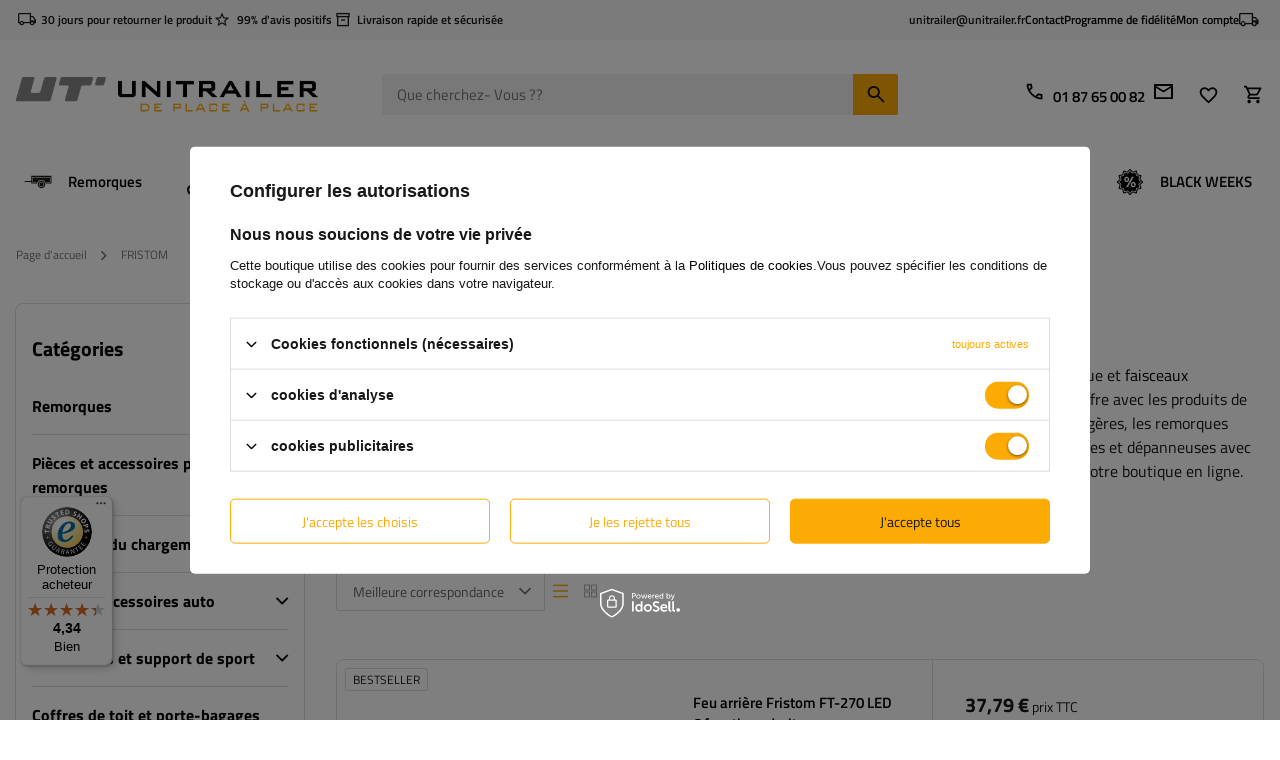

--- FILE ---
content_type: text/html; charset=utf-8
request_url: https://unitrailer.fr/firm-fre-1467716653-FRISTOM.html
body_size: 63980
content:
<!DOCTYPE html>
<html lang="fr" class="--vat --gross " ><head><link rel="preload" as="image" fetchpriority="high" media="(max-width: 420px)" href="hpeciai/6b89b6712aec6675bb04310f6afac8ae/pol_is_Lampa-tylna-Fristom-FT-270-LED-6-funkcji-prawa-3709.png"><link rel="preload" as="image" fetchpriority="high" media="(min-width: 420.1px)" href="hpeciai/0a5fc0a8b9c8ab8260c9fa40d061a834/pol_il_Lampa-tylna-Fristom-FT-270-LED-6-funkcji-prawa-3709.png"><link rel="preload" as="image" fetchpriority="high" media="(max-width: 420px)" href="hpeciai/2f7d5cba9cf7eccfe94bb84f3199fe93/pol_is_Lampa-tylna-Fristom-FT-270-LED-6-funkcji-lewa-3710.png"><link rel="preload" as="image" fetchpriority="high" media="(min-width: 420.1px)" href="hpeciai/efee4ed40fe1c74482e72fce9dc3e60c/pol_il_Lampa-tylna-Fristom-FT-270-LED-6-funkcji-lewa-3710.png"><script src="https://static.payu.com/res/v2/widget-mini-installments.js"></script><meta name="viewport" content="user-scalable=no, initial-scale = 1.0, maximum-scale = 1.0, width=device-width, viewport-fit=cover"><meta http-equiv="Content-Type" content="text/html; charset=utf-8"><meta http-equiv="X-UA-Compatible" content="IE=edge"><title>Fristom - feux remorque et faisceaux électriques - Unitrailer</title><meta name="keywords" content="fristom, fristom led"><meta name="description" content="Fristom se spécialise dans la fabrication des feux remorque et faisceaux électriques. Large gamme d'éclairage et feux nécessaires pour votre remorques."><link rel="icon" href="/gfx/fre/favicon.ico"><meta name="theme-color" content="#fcaa04"><meta name="msapplication-navbutton-color" content="#fcaa04"><meta name="apple-mobile-web-app-status-bar-style" content="#fcaa04"><link rel="preload stylesheet" as="style" href="/gfx/fre/style.css.gzip?r=1758525556"><link rel="stylesheet" type="text/css" href="/gfx/fre/search_style.css.gzip?r=1758525556"><script>var app_shop={urls:{prefix:'data="/gfx/'.replace('data="', '')+'fre/',graphql:'/graphql/v1/'},vars:{meta:{viewportContent:'initial-scale = 1.0, maximum-scale = 5.0, width=device-width, viewport-fit=cover'},priceType:'gross',priceTypeVat:true,productDeliveryTimeAndAvailabilityWithBasket:false,geoipCountryCode:'US',fairShopLogo: { enabled: false, image: '/gfx/standards/safe_light.svg'},currency:{id:'EUR',symbol:'€',country:'eu',format:'###,##0.00',beforeValue:false,space:true,decimalSeparator:',',groupingSeparator:' '},language:{id:'fre',symbol:'fr',name:'French'},omnibus:{enabled:true,rebateCodeActivate:false,hidePercentageDiscounts:false,},},txt:{priceTypeText:' prix TTC',},fn:{},fnrun:{},files:[],graphql:{}};const getCookieByName=(name)=>{const value=`; ${document.cookie}`;const parts = value.split(`; ${name}=`);if(parts.length === 2) return parts.pop().split(';').shift();return false;};if(getCookieByName('freeeshipping_clicked')){document.documentElement.classList.remove('--freeShipping');}if(getCookieByName('rabateCode_clicked')){document.documentElement.classList.remove('--rabateCode');}function hideClosedBars(){const closedBarsArray=JSON.parse(localStorage.getItem('closedBars'))||[];if(closedBarsArray.length){const styleElement=document.createElement('style');styleElement.textContent=`${closedBarsArray.map((el)=>`#${el}`).join(',')}{display:none !important;}`;document.head.appendChild(styleElement);}}hideClosedBars();</script><meta name="robots" content="index,follow"><meta name="rating" content="general"><meta name="Author" content="UNITRAILER Sp. z o.o. based on IdoSell - the best online selling solutions for your e-store (www.idosell.com/shop).">
<!-- Begin LoginOptions html -->

<style>
#client_new_social .service_item[data-name="service_Apple"]:before, 
#cookie_login_social_more .service_item[data-name="service_Apple"]:before,
.oscop_contact .oscop_login__service[data-service="Apple"]:before {
    display: block;
    height: 2.6rem;
    content: url('/gfx/standards/apple.svg?r=1743165583');
}
.oscop_contact .oscop_login__service[data-service="Apple"]:before {
    height: auto;
    transform: scale(0.8);
}
#client_new_social .service_item[data-name="service_Apple"]:has(img.service_icon):before,
#cookie_login_social_more .service_item[data-name="service_Apple"]:has(img.service_icon):before,
.oscop_contact .oscop_login__service[data-service="Apple"]:has(img.service_icon):before {
    display: none;
}
</style>

<!-- End LoginOptions html -->

<!-- Open Graph -->
<meta property="og:type" content="website"><meta property="og:url" content="https://unitrailer.fr/firm-fre-1467716653-FRISTOM.html
"><meta property="og:title" content="Fabricants d'accessoires et pièces détachées pour les remorques - UNITRAILER"><meta property="og:description" content="UNITRAILER offre les produits de la plus haute qualité construits par les fabricants renommés. Si vous voulez acheter les produits durable, consulter le site de la boutique UNITRAILER."><meta property="og:site_name" content="UNITRAILER Sp. z o.o."><meta property="og:locale" content="fr_FR"><meta property="og:image" content="https://unitrailer.fr/hpeciai/888af4a3e90de4c29bd0386868a64efa/pol_pl_Lampa-tylna-Fristom-FT-270-LED-6-funkcji-prawa-3709_3.png"><meta property="og:image:width" content="700"><meta property="og:image:height" content="467"><link rel="manifest" href="https://unitrailer.fr/data/include/pwa/6/manifest.json?t=3"><meta name="apple-mobile-web-app-capable" content="yes"><meta name="apple-mobile-web-app-status-bar-style" content="black"><meta name="apple-mobile-web-app-title" content="unitrailer.fr"><link rel="apple-touch-icon" href="/data/include/pwa/6/icon-128.png"><link rel="apple-touch-startup-image" href="/data/include/pwa/6/logo-512.png" /><meta name="msapplication-TileImage" content="/data/include/pwa/6/icon-144.png"><meta name="msapplication-TileColor" content="#2F3BA2"><meta name="msapplication-starturl" content="/"><script type="application/javascript">var _adblock = true;</script><script async src="/data/include/advertising.js"></script><script type="application/javascript">var statusPWA = {
                online: {
                    txt: "Connected to the Internet",
                    bg: "#5fa341"
                },
                offline: {
                    txt: "No Internet connection",
                    bg: "#eb5467"
                }
            }</script><script async type="application/javascript" src="/ajax/js/pwa_online_bar.js?v=1&r=6"></script><script >
window.dataLayer = window.dataLayer || [];
window.gtag = function gtag() {
dataLayer.push(arguments);
}
gtag('consent', 'default', {
'ad_storage': 'denied',
'analytics_storage': 'denied',
'ad_personalization': 'denied',
'ad_user_data': 'denied',
'wait_for_update': 500
});

gtag('set', 'ads_data_redaction', true);
</script><script id="iaiscript_1" data-requirements="W10=" data-ga4_sel="ga4script">
window.iaiscript_1 = `<${'script'}  class='google_consent_mode_update'>
gtag('consent', 'update', {
'ad_storage': 'granted',
'analytics_storage': 'granted',
'ad_personalization': 'granted',
'ad_user_data': 'granted'
});
</${'script'}>`;
</script>
<!-- End Open Graph -->
<link rel="next" href="https://unitrailer.fr/firm-fre-1467716653-FRISTOM.html?counter=1"/>
<link rel="canonical" href="https://unitrailer.fr/firm-fre-1467716653-FRISTOM.html" />

<link rel="alternate" hreflang="bg" href="https://utrailer.bg/firm-bul-1467716653-FRISTOM.html" />
<link rel="alternate" hreflang="cs" href="https://unitrailer.cz/firm-cze-1467716653-FRISTOM.html" />
<link rel="alternate" hreflang="da" href="https://unitrailer.dk/firm-dan-1467716653-FRISTOM.html" />
<link rel="alternate" hreflang="de" href="https://unitrailer.de/firm-ger-1467716653-FRISTOM.html" />
<link rel="alternate" hreflang="de-AT" href="https://unitrailer.at/firm-ger-1467716653-FRISTOM.html" />
<link rel="alternate" hreflang="de-CH" href="https://unitrailer.ch/firm-ger-1467716653-FRISTOM.html" />
<link rel="alternate" hreflang="el" href="https://unitrailer.gr/firm-gre-1467716653-FRISTOM.html" />
<link rel="alternate" hreflang="en-GB" href="https://unitrailer.co.uk/firm-eng-1467716653-FRISTOM.html" />
<link rel="alternate" hreflang="en-IE" href="https://unitrailer.ie/firm-eng-1467716653-FRISTOM.html" />
<link rel="alternate" hreflang="es" href="https://unitrailer.es/firm-spa-1467716653-FRISTOM.html" />
<link rel="alternate" hreflang="et" href="https://unitrailer.ee/firm-est-1467716653-FRISTOM.html" />
<link rel="alternate" hreflang="fr-BE" href="https://unitrailer.be/firm-fre-1467716653-FRISTOM.html" />
<link rel="alternate" hreflang="it" href="https://unitrailer.it/firm-ita-1467716653-FRISTOM.html" />
<link rel="alternate" hreflang="lt" href="https://unitrailer.lt/firm-lit-1467716653-FRISTOM.html" />
<link rel="alternate" hreflang="lv" href="https://unitrailer.lv/firm-lav-1467716653-FRISTOM.html" />
<link rel="alternate" hreflang="nl" href="https://utrailer.nl/firm-dut-1467716653-FRISTOM.html" />
<link rel="alternate" hreflang="no" href="https://unitrailer.no/firm-nor-1467716653-FRISTOM.html" />
<link rel="alternate" hreflang="pl" href="https://unitrailer.pl/firm-pol-1467716653-FRISTOM.html" />
<link rel="alternate" hreflang="pt" href="https://unitrailer.pt/firm-por-1467716653-FRISTOM.html" />
<link rel="alternate" hreflang="ro" href="https://unitrailer.ro/firm-rum-1467716653-FRISTOM.html" />
<link rel="alternate" hreflang="sk" href="https://unitrailer.sk/firm-slo-1467716653-FRISTOM.html" />
<link rel="alternate" hreflang="sl" href="https://unitrailer.si/firm-slv-1467716653-FRISTOM.html" />
<link rel="alternate" hreflang="sv" href="https://unitrailer.se/firm-swe-1467716653-FRISTOM.html" />
<link rel="alternate" hreflang="uk" href="https://unitrailer.com.ua/firm-ukr-1467716653-FRISTOM.html" />
                <!-- Global site tag (gtag.js) -->
                <script  async src="https://www.googletagmanager.com/gtag/js?id=G-QZD78N6QEW"></script>
                <script >
                    window.dataLayer = window.dataLayer || [];
                    window.gtag = function gtag(){dataLayer.push(arguments);}
                    gtag('js', new Date());
                    
                    gtag('config', 'G-QZD78N6QEW');

                </script>
                            <!-- Google Tag Manager -->
                    <script >(function(w,d,s,l,i){w[l]=w[l]||[];w[l].push({'gtm.start':
                    new Date().getTime(),event:'gtm.js'});var f=d.getElementsByTagName(s)[0],
                    j=d.createElement(s),dl=l!='dataLayer'?'&l='+l:'';j.async=true;j.src=
                    'https://www.googletagmanager.com/gtm.js?id='+i+dl;f.parentNode.insertBefore(j,f);
                    })(window,document,'script','dataLayer','GTM-NQ5DTN8');</script>
            <!-- End Google Tag Manager -->
<!-- Begin additional html or js -->


<!--168|6|114| modified: 2021-06-17 12:19:31-->
<meta name="facebook-domain-verification" content="oacm8f8uzrv4q9evadri3to7a5yhgm" />
<!--205|6|133| modified: 2022-02-10 11:20:32-->
<!-- Google Tag Manager -->
<script>(function(w,d,s,l,i){w[l]=w[l]||[];w[l].push({'gtm.start':
new Date().getTime(),event:'gtm.js'});var f=d.getElementsByTagName(s)[0],
j=d.createElement(s),dl=l!='dataLayer'?'&l='+l:'';j.async=true;j.src=
'https://www.googletagmanager.com/gtm.js?id='+i+dl;f.parentNode.insertBefore(j,f);
})(window,document,'script','dataLayer','GTM-5ZN63FD');</script>
<!-- End Google Tag Manager -->
<!--396|6|225-->
<!-- Hotjar Tracking Code for www.unitrailer.fr -->
<script>
    (function(h,o,t,j,a,r){
        h.hj=h.hj||function(){(h.hj.q=h.hj.q||[]).push(arguments)};
        h._hjSettings={hjid:5301729,hjsv:6};
        a=o.getElementsByTagName('head')[0];
        r=o.createElement('script');r.async=1;
        r.src=t+h._hjSettings.hjid+j+h._hjSettings.hjsv;
        a.appendChild(r);
    })(window,document,'https://static.hotjar.com/c/hotjar-','.js?sv=');
</script>
<!--411|6|236| modified: 2025-10-08 08:23:28-->
<script>//0 - Bagażniki dachowe, 1 - Łańcuchy śniegowe, 2 - Bagażniki rowerowe na tylną klapę

window.advSearchCategories = [
  { id: 228770, category: 1 },
  { id: 228748, category: 2 },
  { id: 228750, category: 2 },
  { id: 228751, category: 2 },
  { id: 228758, category: 2 },
  { id: 228757, category: 2 },
  { id: 228752, category: 2 },
  { id: 228753, category: 2 },
  { id: 228754, category: 2 },
  { id: 228755, category: 2 },
  { id: 228756, category: 2 },
  { id: 228766, category: 0 },
  { id: 228765, category: 0 },
  { id: 228764, category: 0 },
  { id: 228763, category: 0 },
  { id: 228749, category: 0 },
];</script>

<!-- End additional html or js -->
</head><body><div id="container" class="search_page container max-width-1200"><header class=" commercial_banner"><script class="ajaxLoad">app_shop.vars.vat_registered="true";app_shop.vars.currency_format="###,##0.00";app_shop.vars.currency_before_value=false;app_shop.vars.currency_space=true;app_shop.vars.symbol="€";app_shop.vars.id="EUR";app_shop.vars.baseurl="http://unitrailer.fr/";app_shop.vars.sslurl="https://unitrailer.fr/";app_shop.vars.curr_url="%2Ffirm-fre-1467716653-FRISTOM.html";var currency_decimal_separator=',';var currency_grouping_separator=' ';app_shop.vars.blacklist_extension=["exe","com","swf","js","php"];app_shop.vars.blacklist_mime=["application/javascript","application/octet-stream","message/http","text/javascript","application/x-deb","application/x-javascript","application/x-shockwave-flash","application/x-msdownload"];app_shop.urls.contact="/contact-fre.html";</script><div id="viewType" style="display:none"></div><div class="bars_top bars d-md-none"><div class="bars__item --mobileInfo d-md-none" id="bar62" data-close="true" style="--background-color:#f7f7f7;--border-color:#f7f7f7;--font-color:#181818;"><div class="bars__wrapper"><div class="bars__content"> <div id="mobile_info_top">Vous avez une question? Appelez: <a href="tel:+482210047" title="call us">+48 22 100 20 47</a></div></div><a href="#closeBar" class="bars__close" aria-label="Fermer"></a></div></div></div><script>document.documentElement.style.setProperty('--bars-height',`${document.querySelector('.bars_top') ? document.querySelector('.bars_top').offsetHeight : 0 }px`);</script><div class="d-none d-md-flex desktop_bar"><div id="custom_top_bar" class="custom_bar"><div id="menu_buttons3" class="d-none d-md-block"><div class="menu_button_wrapper"><div class="info_top">
<ul class="info_top__list">
<li class="info_top__item"><i class="icon-truck"></i>30 jours pour retourner le produit</li>
<li class="info_top__item"><i class="icon-star-empty"></i>99% d'avis positifs</li>
<li class="info_top__item"><i class="icon-box2"></i>Livraison rapide et sécurisée</li>
</ul>

<ul class="info_top__list">
<li>unitrailer@unitrailer.fr</li>
<li><a href="/contact.php" title="Contact">Contact</a></li>
<li><a href="/Programme-de-fidelite-cabout-fre-194.html" title="Programme de fidélité">Programme de fidélité</a></li>
</ul>
</div></div></div></div><div id="menu_settings" class="align-items-center justify-content-center justify-content-lg-end"><a class="account_link" href="https://unitrailer.fr/login.php" title="Mon compte">
  		Mon compte
  	</a><div class="open_trigger"><span class="d-none d-md-inline-block flag_txt"><i class="icon-truck"></i></span><div class="menu_settings_wrapper d-md-none"><div class="menu_settings_inline"><div class="menu_settings_header">
								Langue et devise: 
							</div><div class="menu_settings_content"><span class="menu_settings_flag flag flag_fre"></span><strong class="menu_settings_value"><span class="menu_settings_language">fr</span><span> / </span><span class="menu_settings_currency">€</span></strong></div></div><div class="menu_settings_inline"><div class="menu_settings_header">
								Livraison à: 
							</div><div class="menu_settings_content"><strong class="menu_settings_value">France</strong></div></div></div></div><form action="https://unitrailer.fr/settings.php" method="post"><div class="menu_settings_back_button d-md-none">Retourner</div><ul><li><div class="form-group"><label for="menu_settings_country">Livraison à</label><div class="select-after"><select class="form-control" name="country" id="menu_settings_country"><option value="1143020022">Belgique</option><option selected value="1143020057">France</option></select></div></div></li><li class="buttons"><button class="btn --solid --large" type="submit">
								Appliquer les modifications
							</button></li></ul></form></div></div><div id="logo" class="d-flex align-items-center"><a href="/" target="_self"><img src="/data/gfx/mask/fre/logo_6_big.webp" alt="Remorques pièces détachées et accessoires - UNITRAILER" width="500" height="58"></a></div><form action="https://unitrailer.fr/search.php" method="get" id="menu_search" class="menu_search"><a href="#showSearchForm" class="menu_search__mobile"></a><div class="menu_search__block"><div class="menu_search__item --input"><input class="menu_search__input" type="text" name="text" autocomplete="off" placeholder="Que cherchez- Vous ??" aria-label="Que cherchez- Vous ?"><button class="menu_search__submit" type="submit" aria-label="Chercher"></button></div><div class="menu_search__item --results search_result"></div></div></form><ul id="menu_contact_top"><li class="contact_type_phone"><a aria-label="01 87 65 00 82" href="tel:0187650082"><svg xmlns="http://www.w3.org/2000/svg" width="21" height="21" viewBox="0 0 21 21" fill="none"><path d="M17.4563 18.375C15.575 18.375 13.7411 17.9594 11.9547 17.1281C10.1682 16.2969 8.58594 15.1885 7.20781 13.8031C5.82969 12.4177 4.72135 10.8318 3.88281 9.04531C3.04427 7.25885 2.625 5.425 2.625 3.54375V3.08437C2.625 2.92396 2.63958 2.77083 2.66875 2.625H7.7875L8.59687 7.02187L6.10312 9.5375C6.71562 10.5875 7.4849 11.5719 8.41094 12.4906C9.33698 13.4094 10.3542 14.2042 11.4625 14.875L14 12.3375L18.375 13.2125V18.3313C18.2292 18.3458 18.076 18.3568 17.9156 18.3641C17.7552 18.3714 17.6021 18.375 17.4563 18.375ZM5.27187 7.875L6.71562 6.43125L6.34375 4.375H4.39688C4.46979 4.97292 4.57187 5.56354 4.70312 6.14687C4.83437 6.73021 5.02396 7.30625 5.27187 7.875ZM13.1031 15.7063C13.6719 15.9542 14.2516 16.151 14.8422 16.2969C15.4328 16.4427 16.0271 16.5375 16.625 16.5813V14.6562L14.5687 14.2406L13.1031 15.7063Z" fill=""></path></svg>01 87 65 00 82</a></li><li class="contact_type_mail"><a aria-label="Adresse e-mail" href="mailto:unitrailer@unitrailer.fr"><svg xmlns="http://www.w3.org/2000/svg" width="21" height="21" viewBox="0 0 21 21" fill="none"><path d="M1 18V3H20V18H1ZM10.5 11.4375L2.9 6.75V16.125H18.1V6.75L10.5 11.4375ZM10.5 9.5625L18.1 4.875H2.9L10.5 9.5625Z" fill=""></path></svg></a></li></ul><div id="menu_additional"><div class="shopping_list_top" data-empty="true"><a href="https://unitrailer.fr/fr/shoppinglist/" class="wishlist_link slt_link --empty" aria-label="Favoris"><svg xmlns="http://www.w3.org/2000/svg" width="21" height="21" viewBox="0 0 21 21" fill="none"><path d="M10.5 19.3751L9.23125 18.2376C7.75833 16.9105 6.54063 15.7657 5.57812 14.8032C4.61562 13.8407 3.85 12.9767 3.28125 12.211C2.7125 11.4454 2.3151 10.7418 2.08906 10.1001C1.86302 9.45843 1.75 8.80218 1.75 8.13135C1.75 6.76051 2.20937 5.61572 3.12812 4.69697C4.04688 3.77822 5.19167 3.31885 6.5625 3.31885C7.32083 3.31885 8.04271 3.47926 8.72813 3.8001C9.41354 4.12093 10.0042 4.57301 10.5 5.15635C10.9958 4.57301 11.5865 4.12093 12.2719 3.8001C12.9573 3.47926 13.6792 3.31885 14.4375 3.31885C15.8083 3.31885 16.9531 3.77822 17.8719 4.69697C18.7906 5.61572 19.25 6.76051 19.25 8.13135C19.25 8.80218 19.137 9.45843 18.9109 10.1001C18.6849 10.7418 18.2875 11.4454 17.7188 12.211C17.15 12.9767 16.3844 13.8407 15.4219 14.8032C14.4594 15.7657 13.2417 16.9105 11.7688 18.2376L10.5 19.3751ZM10.5 17.0126C11.9 15.7584 13.0521 14.6829 13.9563 13.786C14.8604 12.8892 15.575 12.109 16.1 11.4454C16.625 10.7819 16.9896 10.1912 17.1937 9.67353C17.3979 9.15583 17.5 8.64176 17.5 8.13135C17.5 7.25635 17.2083 6.52718 16.625 5.94385C16.0417 5.36051 15.3125 5.06885 14.4375 5.06885C13.7521 5.06885 13.1177 5.26208 12.5344 5.64854C11.951 6.03499 11.55 6.52718 11.3313 7.1251H9.66875C9.45 6.52718 9.04896 6.03499 8.46562 5.64854C7.88229 5.26208 7.24792 5.06885 6.5625 5.06885C5.6875 5.06885 4.95833 5.36051 4.375 5.94385C3.79167 6.52718 3.5 7.25635 3.5 8.13135C3.5 8.64176 3.60208 9.15583 3.80625 9.67353C4.01042 10.1912 4.375 10.7819 4.9 11.4454C5.425 12.109 6.13958 12.8892 7.04375 13.786C7.94792 14.6829 9.1 15.7584 10.5 17.0126Z" fill=""></path></svg></a><div class="slt_lists"><ul class="slt_lists__nav"><li class="slt_lists__nav_item" data-list_skeleton="true" data-list_id="true" data-shared="true"><a class="slt_lists__nav_link" data-list_href="true"><span class="slt_lists__nav_name" data-list_name="true"></span><span class="slt_lists__count" data-list_count="true">0</span></a></li><li class="slt_lists__nav_item --empty"><a class="slt_lists__nav_link --empty" href="https://unitrailer.fr/fr/shoppinglist/"><span class="slt_lists__nav_name" data-list_name="true">Vos favoris</span><span class="slt_lists__count" data-list_count="true">0</span></a></li></ul></div></div></div><div id="menu_basket" class="topBasket"><a class="topBasket__sub" aria-label="Votre panier" href="/basketedit.php"><span class="badge badge-info"></span><strong class="topBasket__price d-none">0,00 €</strong><svg xmlns="http://www.w3.org/2000/svg" width="21" height="21" viewBox="0 0 21 21" fill="none"><path d="M6.125 19.25C5.64375 19.25 5.23177 19.0786 4.88906 18.7359C4.54635 18.3932 4.375 17.9812 4.375 17.5C4.375 17.0188 4.54635 16.6068 4.88906 16.2641C5.23177 15.9214 5.64375 15.75 6.125 15.75C6.60625 15.75 7.01823 15.9214 7.36094 16.2641C7.70365 16.6068 7.875 17.0188 7.875 17.5C7.875 17.9812 7.70365 18.3932 7.36094 18.7359C7.01823 19.0786 6.60625 19.25 6.125 19.25ZM14.875 19.25C14.3938 19.25 13.9818 19.0786 13.6391 18.7359C13.2964 18.3932 13.125 17.9812 13.125 17.5C13.125 17.0188 13.2964 16.6068 13.6391 16.2641C13.9818 15.9214 14.3938 15.75 14.875 15.75C15.3562 15.75 15.7682 15.9214 16.1109 16.2641C16.4536 16.6068 16.625 17.0188 16.625 17.5C16.625 17.9812 16.4536 18.3932 16.1109 18.7359C15.7682 19.0786 15.3562 19.25 14.875 19.25ZM5.38125 5.25L7.48125 9.625H13.6062L16.0125 5.25H5.38125ZM4.55 3.5H17.4562C17.7917 3.5 18.0469 3.64948 18.2219 3.94844C18.3969 4.2474 18.4042 4.55 18.2437 4.85625L15.1375 10.4563C14.9771 10.7479 14.762 10.974 14.4922 11.1344C14.2224 11.2948 13.9271 11.375 13.6062 11.375H7.0875L6.125 13.125H16.625V14.875H6.125C5.46875 14.875 4.97292 14.587 4.6375 14.0109C4.30208 13.4349 4.2875 12.8625 4.59375 12.2937L5.775 10.15L2.625 3.5H0.875V1.75H3.71875L4.55 3.5Z" fill=""></path></svg></a><div class="topBasket__details --products" style="display: none;"><div class="topBasket__block --labels"><label class="topBasket__item --name">Produit</label><label class="topBasket__item --sum">Quantité</label><label class="topBasket__item --prices">Prix</label></div><div class="topBasket__block --products"></div></div><div class="topBasket__details --shipping" style="display: none;"><span class="topBasket__name">Somme à payer</span><span id="shipppingCost"></span></div><a class="topBasket__details btn --solid --medium --goToCart" href="/basketedit.php">Aller au panier</a></div><nav id="menu_categories" class="wide"><button type="button" class="navbar-toggler" aria-label="Menu"><svg xmlns="http://www.w3.org/2000/svg" width="18" height="14" viewBox="0 0 18 14" fill="none"><path d="M18 6.99991C18 7.28635 17.8862 7.56105 17.6837 7.76359C17.4811 7.96613 17.2064 8.07991 16.92 8.07991H1.08C0.793566 8.07991 0.518864 7.96613 0.316325 7.76359C0.113785 7.56105 0 7.28635 0 6.99991C0 6.71348 0.113785 6.43878 0.316325 6.23624C0.518864 6.0337 0.793566 5.91991 1.08 5.91991H16.92C17.2064 5.91991 17.4811 6.0337 17.6837 6.23624C17.8862 6.43878 18 6.71348 18 6.99991ZM1.08 2.31991H16.92C17.2064 2.31991 17.4811 2.20613 17.6837 2.00359C17.8862 1.80105 18 1.52635 18 1.23991C18 0.953478 17.8862 0.678776 17.6837 0.476237C17.4811 0.273697 17.2064 0.159912 16.92 0.159912H1.08C0.793566 0.159912 0.518864 0.273697 0.316325 0.476237C0.113785 0.678776 0 0.953478 0 1.23991C0 1.52635 0.113785 1.80105 0.316325 2.00359C0.518864 2.20613 0.793566 2.31991 1.08 2.31991ZM16.92 11.6799H1.08C0.793566 11.6799 0.518864 11.7937 0.316325 11.9962C0.113785 12.1988 0 12.4735 0 12.7599C0 13.0463 0.113785 13.321 0.316325 13.5236C0.518864 13.7261 0.793566 13.8399 1.08 13.8399H16.92C17.2064 13.8399 17.4811 13.7261 17.6837 13.5236C17.8862 13.321 18 13.0463 18 12.7599C18 12.4735 17.8862 12.1988 17.6837 11.9962C17.4811 11.7937 17.2064 11.6799 16.92 11.6799Z" fill=""></path></svg></button><div class="navbar-collapse" id="menu_navbar"><ul class="navbar-nav" style="--items:8"><li class="nav-item"><a  href="/fre_m_Remorques-454.html" target="_self" title="Remorques" class="nav-link nav-gfx" ><img alt="Remorques" title="Remorques" src="/data/gfx/fre/navigation/6_1_i_454.svg" loading="lazy"><span class="gfx_lvl_1">Remorques</span></a><div class="navbar-subnav --right_column --configurator menu"><div class="navbar-subnav__left --relative"><p class="navbar-subnav__title">Remorques</p><ul class="navbar-subnav__nav"><li class="nav-item empty"><a  href="/fre_m_Remorques_Remorques-de-voitures-637.html" target="_self" title="Remorques de voitures" class="nav-link" >Remorques de voitures</a><div class="navbar-subsubnav  --right_column  --configurator" data-columns="2"><div class="navbar-subsubnav__middle"><div class="navbar-subnav__content"><p class="navbar-subnav__title">Remorques de voitures</p>
    <p> Les remorques à un essieu sont des solutions de transport légères et polyvalentes, idéales pour transporter différents types de charges, tant à des fins privées que professionnelles. Grâce à leur conception simple à un seul essieu, elles sont faciles à manœuvrer et à monter sur un véhicule, ce qui en fait un choix pratique pour de nombreux utilisateurs. Les remorques à un essieu sont disponibles en différentes tailles et configurations, ce qui leur permet d'être adaptées à des besoins spécifiques, tels que le transport de matériaux de construction, de meubles ou de matériel de jardin. 
    </p>
</div><div class="navbar-subsubnav__hotspot menu_hotspot"><div class="navbar-subsubnav__configurator_item menu_hotspot__wrapper" data-id="4047"></div><div class="navbar-subsubnav__configurator_item menu_hotspot__wrapper" data-id="4048"></div></div></div><div class="navbar-subsubnav__right"><div class="menu_conf"><p class="menu_conf__title">Vous n'êtes pas sûr d'avoir choisi la bonne remorque ?</p><p class="menu_conf__subtitle">Utilisez notre configurateur pour vous aider à trouver le modèle parfait.</p><a href="/#trailer_configurator" class="menu_conf__link">Aller au configurateur</a></div></div></div></li><li class="nav-item"><a  href="/fre_m_Remorques_Remorques-bachees-669.html" target="_self" title="Remorques bâchées" class="nav-link" >Remorques bâchées</a><div class="navbar-subsubnav  --right_column  --configurator menu" data-columns="3"><div class="navbar-subsubnav__left --relative"><ul class="navbar-subsubnav__nav"><div class="navbar-subnav__title_cat">Sélectionnez la sous-catégorie</div><li class="nav-item empty"><a  href="/fre_m_Remorques_Remorques-bachees_Bache-haute-19441.html" target="_self" title="Bâche haute" class="nav-link" >Bâche haute</a></li><li class="nav-item empty"><a  href="/fre_m_Remorques_Remorques-bachees_Bache-plate-668.html" target="_self" title="Bâche plate" class="nav-link" >Bâche plate</a></li></ul></div><div class="navbar-subsubnav__middle"></div><div class="navbar-subsubnav__right"><div class="menu_conf"><p class="menu_conf__title">Vous n'êtes pas sûr d'avoir choisi la bonne remorque ?</p><p class="menu_conf__subtitle">Utilisez notre configurateur pour vous aider à trouver le modèle parfait.</p><a href="/#trailer_configurator" class="menu_conf__link">Aller au configurateur</a></div></div></div></li><li class="nav-item empty"><a  href="/fre_m_Remorques_Remorques-avec-capot-19444.html" target="_self" title="Remorques avec capot" class="nav-link" >Remorques avec capot</a><div class="navbar-subsubnav  --right_column  --configurator" data-columns="2"><div class="navbar-subsubnav__middle"><div class="navbar-subnav__content"><p class="navbar-subnav__title">Remorques avec capot</p>
<p><strong>Remorques de voiture</strong> avec un PTAC jusqu'à 750 kg, catégorie B – livrées à votre domicile. Essieu simple et double, longueurs de 150 à 264 cm et largeurs de 106 et 125 cm, avec une ridelle arrière ouvrante. Disponible avec bâches, ridelles supplémentaires ou capot  fermée. Parfaites pour les travaux quotidiens à la maison, dans le jardin, sur le terrain, pour transporter des meubles ou autres marchandises de grande taille. Qualité et durabilité à un prix abordable.</p>
</div><div class="navbar-subsubnav__hotspot menu_hotspot"><div class="navbar-subsubnav__configurator_item menu_hotspot__wrapper" data-id="6285"></div><div class="navbar-subsubnav__configurator_item menu_hotspot__wrapper" data-id="4466"></div></div></div><div class="navbar-subsubnav__right"><div class="menu_conf"><p class="menu_conf__title">Vous n'êtes pas sûr d'avoir choisi la bonne remorque ?</p><p class="menu_conf__subtitle">Utilisez notre configurateur pour vous aider à trouver le modèle parfait.</p><a href="/#trailer_configurator" class="menu_conf__link">Aller au configurateur</a></div></div></div></li><li class="nav-item empty"><a  href="/fre_m_Remorques_Remorques-avec-ridelles-supplementaires-670.html" target="_self" title="Remorques avec ridelles supplémentaires" class="nav-link" >Remorques avec ridelles supplémentaires</a><div class="navbar-subsubnav  --right_column  --configurator" data-columns="2"><div class="navbar-subsubnav__middle"><div class="navbar-subnav__content"><p class="navbar-subnav__title">Remorques avec ridelles supplémentaires</p>
<p><strong>Remorques de voiture</strong> avec un PTAC jusqu'à 750 kg, catégorie B – livrées à votre domicile. Essieu simple et double, longueurs de 150 à 264 cm et largeurs de 106 et 125 cm, avec une ridelle arrière ouvrante. Disponible avec bâches, ridelles supplémentaires ou capot  fermée. Parfaites pour les travaux quotidiens à la maison, dans le jardin, sur le terrain, pour transporter des meubles ou autres marchandises de grande taille. Qualité et durabilité à un prix abordable.</p>
</div><div class="navbar-subsubnav__hotspot menu_hotspot"><div class="navbar-subsubnav__configurator_item menu_hotspot__wrapper" data-id="4189"></div><div class="navbar-subsubnav__configurator_item menu_hotspot__wrapper" data-id="4237"></div></div></div><div class="navbar-subsubnav__right"><div class="menu_conf"><p class="menu_conf__title">Vous n'êtes pas sûr d'avoir choisi la bonne remorque ?</p><p class="menu_conf__subtitle">Utilisez notre configurateur pour vous aider à trouver le modèle parfait.</p><a href="/#trailer_configurator" class="menu_conf__link">Aller au configurateur</a></div></div></div></li><li class="nav-item empty"><a  href="/fre_m_Remorques_Remorques-avec-ridelles-grillages-1218.html" target="_self" title="Remorques avec ridelles grillagés" class="nav-link" >Remorques avec ridelles grillagés</a><div class="navbar-subsubnav  --right_column  --configurator" data-columns="2"><div class="navbar-subsubnav__middle"><div class="navbar-subnav__content"><p class="navbar-subnav__title">Remorques avec ridelles grillagés</p>
<p><strong>Remorques de voiture</strong> avec un PTAC jusqu'à 750 kg, catégorie B – livrées à votre domicile. Essieu simple et double, longueurs de 150 à 264 cm et largeurs de 106 et 125 cm, avec une ridelle arrière ouvrante. Disponible avec bâches, ridelles supplémentaires ou capot  fermée. Parfaites pour les travaux quotidiens à la maison, dans le jardin, sur le terrain, pour transporter des meubles ou autres marchandises de grande taille. Qualité et durabilité à un prix abordable.</p>
</div><div class="navbar-subsubnav__hotspot menu_hotspot"><div class="navbar-subsubnav__configurator_item menu_hotspot__wrapper" data-id="4477"></div><div class="navbar-subsubnav__configurator_item menu_hotspot__wrapper" data-id="4541"></div></div></div><div class="navbar-subsubnav__right"><div class="menu_conf"><p class="menu_conf__title">Vous n'êtes pas sûr d'avoir choisi la bonne remorque ?</p><p class="menu_conf__subtitle">Utilisez notre configurateur pour vous aider à trouver le modèle parfait.</p><a href="/#trailer_configurator" class="menu_conf__link">Aller au configurateur</a></div></div></div></li><li class="nav-item empty"><a  href="/fre_m_Remorques_Remorques-pour-motos-4224.html" target="_self" title="Remorques pour motos" class="nav-link" >Remorques pour motos</a><div class="navbar-subsubnav  --right_column  --configurator" data-columns="2"><div class="navbar-subsubnav__middle"><div class="navbar-subnav__content"><p class="navbar-subnav__title">Remorques pour motos</p>
<p>Remorques moto pour transporter 1 à 3 motos ou scooters. Construction robuste avec une surface de transport inclinable en contreplaqué intégral, des fixations et des rampes dédiées - pour un chargement et un déchargement encore plus faciles.</p>
</div><div class="navbar-subsubnav__hotspot menu_hotspot"><div class="navbar-subsubnav__configurator_item menu_hotspot__wrapper" data-id="3741"></div><div class="navbar-subsubnav__configurator_item menu_hotspot__wrapper" data-id="3763"></div></div></div><div class="navbar-subsubnav__right"><div class="menu_conf"><p class="menu_conf__title">Vous n'êtes pas sûr d'avoir choisi la bonne remorque ?</p><p class="menu_conf__subtitle">Utilisez notre configurateur pour vous aider à trouver le modèle parfait.</p><a href="/#trailer_configurator" class="menu_conf__link">Aller au configurateur</a></div></div></div></li></ul></div><div class="navbar-subnav__middle"><div class="navbar-subnav__banner"><a  href="/fre_m_Remorques-454.html" target="_self" title="Remorques" class="nav-link --banner nav-gfx" ><img class="" width="300" height="300" alt="Remorques" title="Remorques" src="/data/gfx/fre/navigation/6_1_i_18905.png" loading="lazy"></a></div><div class="navbar-subnav__content"><p class="navbar-subnav__title">Remorques</p>
<p><strong>Remorques de voiture</strong> avec un PTAC jusqu'à 750 kg, catégorie B – livrées à votre domicile. Essieu simple et double, longueurs de 150 à 264 cm et largeurs de 106 et 125 cm, avec une ridelle arrière ouvrante. Disponible avec bâches, ridelles supplémentaires ou capot  fermée. Parfaites pour les travaux quotidiens à la maison, dans le jardin, sur le terrain, pour transporter des meubles ou autres marchandises de grande taille. Qualité et durabilité à un prix abordable.</p>

<p>Remorques moto pour transporter 1 à 3 motos ou scooters. Construction robuste avec une surface de transport inclinable en contreplaqué intégral, des fixations et des rampes dédiées - pour un chargement et un déchargement encore plus faciles.</p>
</div></div><div class="navbar-subnav__right"><div class="menu_conf"><p class="menu_conf__title">Vous n'êtes pas sûr d'avoir choisi la bonne remorque ?</p><p class="menu_conf__subtitle">Utilisez notre configurateur pour vous aider à trouver le modèle parfait.</p><a href="/#trailer_configurator" class="menu_conf__link">Aller au configurateur</a></div></div></div></li><li class="nav-item"><a  href="/fre_n_Pieces-et-accessoires-pour-remorques-14833.html" target="_self" title="Pièces et accessoires pour remorques" class="nav-link nav-gfx" ><img alt="Pièces et accessoires pour remorques" title="Pièces et accessoires pour remorques" src="/data/gfx/fre/navigation/6_1_i_14833.svg" loading="lazy"><span class="gfx_lvl_1">Pièces et accessoires pour remorques</span></a><div class="navbar-subnav --right_column menu"><div class="navbar-subnav__left --relative"><p class="navbar-subnav__title">Pièces et accessoires pour remorques</p><ul class="navbar-subnav__nav"><li class="nav-item"><a  href="/fre_m_Pieces-et-accessoires-pour-remorques_Roues-jockey-et-bequilles-415.html" target="_self" title="Roues jockey et béquilles" class="nav-link" >Roues jockey et béquilles</a><div class="navbar-subsubnav  --right_column  menu" data-columns="3"><div class="navbar-subsubnav__left --relative"><ul class="navbar-subsubnav__nav"><div class="navbar-subnav__title_cat">Sélectionnez la sous-catégorie</div><li class="nav-item empty"><a  href="/fre_m_Pieces-et-accessoires-pour-remorques_Roues-jockey-et-bequilles_Roues-jockey-421.html" target="_self" title="Roues jockey" class="nav-link" >Roues jockey</a></li><li class="nav-item empty"><a  href="/fre_m_Pieces-et-accessoires-pour-remorques_Roues-jockey-et-bequilles_Bequilles-et-elevateurs-manuels-422.html" target="_self" title="Béquilles et élévateurs manuels" class="nav-link" >Béquilles et élévateurs manuels</a></li><li class="nav-item empty"><a  href="/fre_m_Pieces-et-accessoires-pour-remorques_Roues-jockey-et-bequilles_Colliers-des-roues-jockey-et-des-bequilles-450.html" target="_self" title="Colliers des roues jockey et des béquilles" class="nav-link" >Colliers des roues jockey et des béquilles</a></li></ul></div><div class="navbar-subsubnav__middle"><div class="navbar-subnav__content"><p class="navbar-subnav__title">Roues jockey et béquilles</p>
<p>Les roues jockey et les supports pour remorques de voiture sont des éléments qui assurent la stabilité de la remorque à l'arrêt. Les roues jockey servent à soutenir le timon de la remorque lorsqu'elle est déconnectée du véhicule. Grâce à leur construction solide et à leurs matériaux durables, ils garantissent sécurité et fiabilité lors de l'utilisation.
</p>
</div></div><div class="navbar-subsubnav__right"><div class="navbar-subsubnav__hotspot menu_hotspot"><div class="navbar-subsubnav__configurator_item menu_hotspot__wrapper" data-id="1434"></div><div class="navbar-subsubnav__configurator_item menu_hotspot__wrapper" data-id="4262"></div></div></div></div></li><li class="nav-item"><a  href="/fre_m_Pieces-et-accessoires-pour-remorques_Boitiers-dattache-et-commandes-de-freinage-414.html" target="_self" title="Boîtiers d'attache et commandes de freinage" class="nav-link" >Boîtiers d'attache et commandes de freinage</a><div class="navbar-subsubnav  --right_column  menu" data-columns="3"><div class="navbar-subsubnav__left --relative"><ul class="navbar-subsubnav__nav"><div class="navbar-subnav__title_cat">Sélectionnez la sous-catégorie</div><li class="nav-item empty"><a  href="/fre_m_Pieces-et-accessoires-pour-remorques_Boitiers-dattache-et-commandes-de-freinage_Tete-dattelage-446.html" target="_self" title="Tête d'attelage" class="nav-link" >Tête d'attelage</a></li><li class="nav-item empty"><a  href="/fre_m_Pieces-et-accessoires-pour-remorques_Boitiers-dattache-et-commandes-de-freinage_Dispositifs-dattelage-Commandes-de-freinage-451.html" target="_self" title="Dispositifs d'attelage | Commandes de freinage" class="nav-link" >Dispositifs d'attelage | Commandes de freinage</a></li><li class="nav-item empty"><a  href="/fre_m_Pieces-et-accessoires-pour-remorques_Boitiers-dattache-et-commandes-de-freinage_Amortisseurs-dattelage-14840.html" target="_self" title="Amortisseurs d'attelage" class="nav-link" >Amortisseurs d'attelage</a></li><li class="nav-item empty"><a  href="/fre_m_Pieces-et-accessoires-pour-remorques_Boitiers-dattache-et-commandes-de-freinage_Pieces-de-rechange-et-accessoires-dattache-688.html" target="_self" title="Pièces de rechange et accessoires d'attache" class="nav-link" >Pièces de rechange et accessoires d'attache</a></li></ul></div><div class="navbar-subsubnav__middle"><div class="navbar-subnav__content"><p class="navbar-subnav__title">Boîtiers d'attache et commandes de freinage</p>
<p>Les attelages et les dispositifs de dépassement sont des composants clés qui permettent une connexion sûre entre la remorque et le véhicule. Les attelages assurent une fixation sûre et durable, tandis que les dispositifs de dépassement, équipés d'un système de freinage, contrôlent le mouvement de la remorque lorsque le véhicule freine. Ces deux éléments sont essentiels pour un transport sûr et stable, garantissant une connexion fluide et une protection contre la déconnexion incontrôlée de la remorque.
</p>
</div></div><div class="navbar-subsubnav__right"><div class="navbar-subsubnav__hotspot menu_hotspot"><div class="navbar-subsubnav__configurator_item menu_hotspot__wrapper" data-id="721"></div><div class="navbar-subsubnav__configurator_item menu_hotspot__wrapper" data-id="32"></div></div></div></div></li><li class="nav-item"><a  href="/fre_m_Pieces-et-accessoires-pour-remorques_Essieux-et-suspension-424.html" target="_self" title="Essieux et suspension" class="nav-link" >Essieux et suspension</a><div class="navbar-subsubnav  --right_column  menu" data-columns="3"><div class="navbar-subsubnav__left --relative"><ul class="navbar-subsubnav__nav"><div class="navbar-subnav__title_cat">Sélectionnez la sous-catégorie</div><li class="nav-item empty"><a  href="/fre_m_Pieces-et-accessoires-pour-remorques_Essieux-et-suspension_Essieux-non-freines-444.html" target="_self" title="Essieux non-freinés" class="nav-link" >Essieux non-freinés</a></li><li class="nav-item empty"><a  href="/fre_m_Pieces-et-accessoires-pour-remorques_Essieux-et-suspension_Essieux-freines-456.html" target="_self" title="Essieux freinés" class="nav-link" >Essieux freinés</a></li><li class="nav-item empty"><a  href="/fre_m_Pieces-et-accessoires-pour-remorques_Essieux-et-suspension_Essieux-remorque-bateau-445.html" target="_self" title="Essieux remorque bateau" class="nav-link" >Essieux remorque bateau</a></li><li class="nav-item empty"><a  href="/fre_m_Pieces-et-accessoires-pour-remorques_Essieux-et-suspension_Amortisseurs-dessieux-425.html" target="_self" title="Amortisseurs d'essieux" class="nav-link" ><span class="gfx_lvl_3 --omo">Amortisseurs d'essieux</span><img class="gfx_lvl_3 --omo" alt="Amortisseurs d'essieux" title="Amortisseurs d'essieux" src="/data/gfx/fre/navigation/1_1_o_163.png" loading="lazy"></a></li><li class="nav-item empty"><a  href="/fre_m_Pieces-et-accessoires-pour-remorques_Essieux-et-suspension_Cables-de-frein-Cables-Bowden-426.html" target="_self" title="Câbles de frein | Câbles Bowden" class="nav-link" >Câbles de frein | Câbles Bowden</a></li><li class="nav-item empty"><a  href="/fre_m_Pieces-et-accessoires-pour-remorques_Essieux-et-suspension_Machoires-de-frein-689.html" target="_self" title="Mâchoires de frein" class="nav-link" >Mâchoires de frein</a></li><li class="nav-item empty"><a  href="/fre_m_Pieces-et-accessoires-pour-remorques_Essieux-et-suspension_Tambours-de-frein-14841.html" target="_self" title="Tambours de frein " class="nav-link" >Tambours de frein </a></li><li class="nav-item empty"><a  href="/fre_m_Pieces-et-accessoires-pour-remorques_Essieux-et-suspension_Moyeux-et-roulements-14842.html" target="_self" title="Moyeux et roulements" class="nav-link" >Moyeux et roulements</a></li><li class="nav-item empty"><a  href="/fre_m_Pieces-et-accessoires-pour-remorques_Essieux-et-suspension_Pieces-de-rechange-et-accessoires-de-suspension-4193.html" target="_self" title="Pièces de rechange et accessoires de suspension" class="nav-link" >Pièces de rechange et accessoires de suspension</a></li></ul></div><div class="navbar-subsubnav__middle"><div class="navbar-subnav__content"><p class="navbar-subnav__title">Essieux et suspension</p>
<p>Les essieux sont un élément fondamental des remorques, garantissant stabilité et confort de conduite, même dans des conditions difficiles. Ils sont responsables de la bonne répartition du poids, de l'absorption des chocs et de la sécurité de la charge transportée. Des essieux solides et des composants de suspension durables garantissent une longue durée de vie et un fonctionnement fiable des remorques. Des éléments supplémentaires tels que les amortisseurs réduisent les chocs pendant la conduite, les tambours de frein favorisent un freinage efficace. Découvrez notre gamme complète de composants de suspension pour trouver les pièces adaptées à votre remorque.
</p>
</div></div><div class="navbar-subsubnav__right"><div class="navbar-subsubnav__hotspot menu_hotspot"><div class="navbar-subsubnav__configurator_item menu_hotspot__wrapper" data-id="107"></div><div class="navbar-subsubnav__configurator_item menu_hotspot__wrapper" data-id="157"></div></div></div></div></li><li class="nav-item"><a  href="/fre_n_Pieces-et-accessoires-pour-remorques_Roues-jantes-pneus-440.html" target="_self" title="Roues jantes pneus" class="nav-link" >Roues jantes pneus</a><div class="navbar-subsubnav  --right_column  menu" data-columns="3"><div class="navbar-subsubnav__left --relative"><ul class="navbar-subsubnav__nav"><div class="navbar-subnav__title_cat">Sélectionnez la sous-catégorie</div><li class="nav-item empty"><a  href="/fre_m_Pieces-et-accessoires-pour-remorques_Roues-jantes-pneus_Roues-pour-remorque-441.html" target="_self" title="Roues pour remorque" class="nav-link" >Roues pour remorque</a><div class="navbar-subsubsubnav --right_column" data-columns="2"><div class="navbar-subsubsubnav__middle"><div class="navbar-subnav__content"><p class="navbar-subnav__title">Roues pour remorque</p>
<p>Les roues de remorque sont un élément clé qui assure la stabilité et la sécurité du transport. Le choix des roues appropriées dépend du type de remorque et de son utilisation prévue. Les roues proposées se caractérisent par une variété de tailles, de capacités de charge et de structures, ce qui permet de les adapter à des besoins spécifiques. Il convient de prêter attention aux matériaux avec lesquels ils sont fabriqués pour garantir leur durabilité et leur résistance aux conditions météorologiques. Des roues de bonne qualité affectent non seulement le confort de conduite, mais également l’efficacité du transport.
</p>
</div></div><div class="navbar-subsubsubnav__right"><div class="menu_conf"><p class="menu_conf__title">Vous n'êtes pas sûr d'avoir choisi la bonne remorque ?</p><p class="menu_conf__subtitle">Utilisez notre configurateur pour vous aider à trouver le modèle parfait.</p><a href="/#trailer_configurator" class="menu_conf__link">Aller au configurateur</a></div></div></div></li><li class="nav-item empty"><a  href="/fre_m_Pieces-et-accessoires-pour-remorques_Roues-jantes-pneus_Jantes-pour-remorque-442.html" target="_self" title="Jantes pour remorque" class="nav-link" >Jantes pour remorque</a><div class="navbar-subsubsubnav --right_column" data-columns="2"><div class="navbar-subsubsubnav__middle"><div class="navbar-subnav__content"><p class="navbar-subnav__title">Jantes pour remorque</p>
<p>Les jantes de remorque sont un élément essentiel qui affecte l'efficacité et la sécurité du transport. Des jantes correctement sélectionnées assurent la stabilité et sont également responsables de la bonne répartition de la charge sur les roues. L'offre comprend différents types de jantes qui diffèrent par leur matériau, leur taille et leur capacité de charge, ce qui permet de les adapter aux exigences spécifiques de la remorque. Il convient de prêter attention à la qualité des jantes, car les matériaux solides augmentent leur durabilité et leur résistance aux dommages, ce qui est particulièrement important dans des conditions routières difficiles.
</p>
</div></div><div class="navbar-subsubsubnav__right"><div class="menu_conf"><p class="menu_conf__title">Vous n'êtes pas sûr d'avoir choisi la bonne remorque ?</p><p class="menu_conf__subtitle">Utilisez notre configurateur pour vous aider à trouver le modèle parfait.</p><a href="/#trailer_configurator" class="menu_conf__link">Aller au configurateur</a></div></div></div></li><li class="nav-item empty"><a  href="/fre_m_Pieces-et-accessoires-pour-remorques_Roues-jantes-pneus_Pneus-pour-remorques-443.html" target="_self" title="Pneus pour remorques" class="nav-link" >Pneus pour remorques</a><div class="navbar-subsubsubnav --right_column" data-columns="2"><div class="navbar-subsubsubnav__middle"><div class="navbar-subnav__content"><p class="navbar-subnav__title">Pneus pour remorques</p>
<p>Les pneus de remorque sont un élément clé assurant la sécurité et le confort lors du transport. Le choix des bons pneus est important car il affecte la stabilité de la remorque et sa capacité à transporter des charges. Les pneus varient en taille, en capacité de charge et en bande de roulement, ce qui leur permet de s'adapter à des conditions d'utilisation spécifiques. Des pneus de bonne qualité offrent une meilleure traction et réduisent la résistance au roulement. Vérifier régulièrement l’état de vos pneus, notamment la pression et l’usure de la bande de roulement, est essentiel pour votre sécurité de voyage.
</p>
</div></div><div class="navbar-subsubsubnav__right"><div class="menu_conf"><p class="menu_conf__title">Vous n'êtes pas sûr d'avoir choisi la bonne remorque ?</p><p class="menu_conf__subtitle">Utilisez notre configurateur pour vous aider à trouver le modèle parfait.</p><a href="/#trailer_configurator" class="menu_conf__link">Aller au configurateur</a></div></div></div></li><li class="nav-item empty"><a  href="/fre_m_Pieces-et-accessoires-pour-remorques_Roues-jantes-pneus_Cales-de-roue-4238.html" target="_self" title="Cales de roue" class="nav-link" >Cales de roue</a><div class="navbar-subsubsubnav --right_column" data-columns="2"><div class="navbar-subsubsubnav__middle"><div class="navbar-subnav__content"><p class="navbar-subnav__title">Cales de roue</p>
<p>Les cales de roue sont des accessoires essentiels conçus pour augmenter la sécurité lors du stationnement et du chargement des remorques. Leur fonction principale est de protéger les véhicules contre tout déplacement accidentel, notamment sur des surfaces inclinées. Les cales bloquent efficacement les roues, ce qui empêche la remorque de bouger pendant le chargement ou le déchargement, ainsi qu'à l'arrêt. En plus de leurs fonctions de sécurité, les cales de roue peuvent être utilisées dans diverses situations, comme pour stabiliser des caravanes ou des remorques. Grâce à leur polyvalence, ils sont extrêmement utiles dans un usage quotidien et dans les situations d’urgence.
</p>
</div></div><div class="navbar-subsubsubnav__right"><div class="menu_conf"><p class="menu_conf__title">Vous n'êtes pas sûr d'avoir choisi la bonne remorque ?</p><p class="menu_conf__subtitle">Utilisez notre configurateur pour vous aider à trouver le modèle parfait.</p><a href="/#trailer_configurator" class="menu_conf__link">Aller au configurateur</a></div></div></div></li><li class="nav-item empty"><a  href="/fre_m_Pieces-et-accessoires-pour-remorques_Roues-jantes-pneus_Pieces-de-rechange-et-accessoires-de-roue-4164.html" target="_self" title="Pièces de rechange et accessoires de roue" class="nav-link" >Pièces de rechange et accessoires de roue</a><div class="navbar-subsubsubnav --right_column" data-columns="2"><div class="navbar-subsubsubnav__middle"><div class="navbar-subnav__content"><p class="navbar-subnav__title">Pièces de rechange et accessoires de roue</p>
<p>Les accessoires de roue tels que les cache boulons de roue et les valves sont un élément essentiel de toute remorque, contribuant à la fois à l'esthétique et à la sécurité. Les cache-boulons protègent les fixations contre la corrosion et la contamination, ce qui se traduit par une durée de vie plus longue des roues et réduit le risque qu'elles se desserrent. À leur tour, les valves, qui vous permettent de contrôler la pression d’air dans vos pneus, sont essentielles pour maintenir des performances et une sécurité optimales pendant la conduite. Une bonne pression des pneus améliore la traction, réduit la résistance au roulement et affecte la consommation de carburant. Il vaut la peine d’investir dans des accessoires de haute qualité pour assurer le confort et la sécurité de vous-même et des autres usagers de la route pendant vos déplacements.
</p>
</div></div><div class="navbar-subsubsubnav__right"><div class="menu_conf"><p class="menu_conf__title">Vous n'êtes pas sûr d'avoir choisi la bonne remorque ?</p><p class="menu_conf__subtitle">Utilisez notre configurateur pour vous aider à trouver le modèle parfait.</p><a href="/#trailer_configurator" class="menu_conf__link">Aller au configurateur</a></div></div></div></li></ul></div><div class="navbar-subsubnav__middle"><div class="navbar-subnav__content"><p class="navbar-subnav__title">Roues jantes pneus</p>
<p>Roues et pneus pour remorques légères et lourdes, dans les tailles populaires : 155/70 R13, 165/80 R13, 185/80 R14C et 195/50. Jantes 10' 13' 14' avec l’axe de boulons roues 4x100, 4x115, 4x130, 5x112. Fabricants éprouvés : Kenda, Linglong, Wanda, Unitrailer, Starco. Accessoires de roues et pièces de rechange. Tous les produits sont disponibles immédiatement avec livraison rapide par courrier.</p>
</div></div><div class="navbar-subsubnav__right"><div class="navbar-subsubnav__hotspot menu_hotspot"><div class="navbar-subsubnav__configurator_item menu_hotspot__wrapper" data-id="249"></div><div class="navbar-subsubnav__configurator_item menu_hotspot__wrapper" data-id="191"></div></div></div></div></li><li class="nav-item"><a  href="/fre_m_Pieces-et-accessoires-pour-remorques_Gardes-boues-et-bavettes-436.html" target="_self" title="Gardes-boues et bavettes" class="nav-link" >Gardes-boues et bavettes</a><div class="navbar-subsubnav  --right_column  menu" data-columns="3"><div class="navbar-subsubnav__left --relative"><ul class="navbar-subsubnav__nav"><div class="navbar-subnav__title_cat">Sélectionnez la sous-catégorie</div><li class="nav-item empty"><span title="5787" class="nav-link" >5787</span></li><li class="nav-item empty"><a  href="/fre_m_Pieces-et-accessoires-pour-remorques_Gardes-boues-et-bavettes_Garde-boues-437.html" target="_self" title="Garde-boues" class="nav-link" >Garde-boues</a></li><li class="nav-item empty"><a  href="/fre_m_Pieces-et-accessoires-pour-remorques_Gardes-boues-et-bavettes_Garde-boues-double-essieu-et-pour-roues-jumelees-438.html" target="_self" title="Garde-boues double-essieu et pour roues jumelées" class="nav-link" >Garde-boues double-essieu et pour roues jumelées</a></li><li class="nav-item empty"><a  href="/fre_m_Pieces-et-accessoires-pour-remorques_Gardes-boues-et-bavettes_Bavettes-439.html" target="_self" title="Bavettes" class="nav-link" >Bavettes</a></li></ul></div><div class="navbar-subsubnav__middle"><div class="navbar-subnav__content"><p class="navbar-subnav__title">Gardes-boues et bavettes</p>
<p>Les garde-boue et les bavettes sont des accessoires essentiels pour chaque remorque, offrant une protection contre la saleté et les dommages. Les garde-boue protègent les roues et la carrosserie de la remorque de la boue, de l'eau et d'autres contaminants, ce qui se traduit par une durée de vie plus longue du véhicule. Les garde-boue, à leur tour, minimisent les éclaboussures d'eau et de saleté pendant la conduite, améliorant ainsi la visibilité et la sécurité routière. Une sélection de garde-boue et de bavettes de haute qualité augmente le confort d'utilisation de la remorque dans diverses conditions météorologiques.
</p>
</div></div><div class="navbar-subsubnav__right"><div class="navbar-subsubnav__hotspot menu_hotspot"><div class="navbar-subsubnav__configurator_item menu_hotspot__wrapper" data-id="6360"></div><div class="navbar-subsubnav__configurator_item menu_hotspot__wrapper" data-id="134"></div></div></div></div></li><li class="nav-item"><a  href="/fre_n_Pieces-et-accessoires-pour-remorques_Electricite-413.html" target="_self" title="Électricité" class="nav-link" >Électricité</a><div class="navbar-subsubnav  --right_column  menu" data-columns="3"><div class="navbar-subsubnav__left --relative"><ul class="navbar-subsubnav__nav"><div class="navbar-subnav__title_cat">Sélectionnez la sous-catégorie</div><li class="nav-item empty"><a  href="/fre_m_Pieces-et-accessoires-pour-remorques_Electricite_Feux-arrieres-419.html" target="_self" title="Feux arrières" class="nav-link" >Feux arrières</a><div class="navbar-subsubsubnav --right_column" data-columns="2"><div class="navbar-subsubsubnav__middle"><div class="navbar-subnav__content"><p class="navbar-subnav__title">Feux arrières</p>
<p>Les feux arrière sont un élément clé des remorques de voiture, assurant la sécurité routière en signalant les manœuvres. Ils comprennent généralement des feux de freinage, des clignotants et des réflecteurs pour augmenter la visibilité de la remorque dans des conditions météorologiques difficiles et la nuit. Le bon choix de feux, y compris les modèles LED, affecte l'efficacité et l'esthétique du véhicule, et répond également aux normes légales. Des feux arrière de bonne qualité garantissent la fiabilité et une utilisation à long terme, ce qui est essentiel pour la sécurité du transport.
</p>
</div></div><div class="navbar-subsubsubnav__right"><div class="menu_conf"><p class="menu_conf__title">Vous n'êtes pas sûr d'avoir choisi la bonne remorque ?</p><p class="menu_conf__subtitle">Utilisez notre configurateur pour vous aider à trouver le modèle parfait.</p><a href="/#trailer_configurator" class="menu_conf__link">Aller au configurateur</a></div></div></div></li><li class="nav-item empty"><a  href="/fre_m_Pieces-et-accessoires-pour-remorques_Electricite_Feux-de-gabarit-420.html" target="_self" title="Feux de gabarit" class="nav-link" >Feux de gabarit</a><div class="navbar-subsubsubnav --right_column" data-columns="2"><div class="navbar-subsubsubnav__middle"><div class="navbar-subnav__content"><p class="navbar-subnav__title">Feux de gabarit</p>
<p> Les feux de gabarit sont un élément important de l'équipement des remorques de voiture, ils augmentent leur visibilité latérale, ce qui est important pour la sécurité routière. Montés sur les bords de la remorque, ces feux émettent de la lumière pour aider les autres usagers de la route à repérer le véhicule, notamment dans des conditions difficiles. Choisir les bons modèles, notamment les feux LED à économie d’énergie, est essentiel pour respecter les normes de sécurité. La construction solide des feux de gabarit, leur fiabilité,  contribue à la sécurité globale du transport.
</p>
</div></div><div class="navbar-subsubsubnav__right"><div class="menu_conf"><p class="menu_conf__title">Vous n'êtes pas sûr d'avoir choisi la bonne remorque ?</p><p class="menu_conf__subtitle">Utilisez notre configurateur pour vous aider à trouver le modèle parfait.</p><a href="/#trailer_configurator" class="menu_conf__link">Aller au configurateur</a></div></div></div></li><li class="nav-item empty"><a  href="/fre_m_Pieces-et-accessoires-pour-remorques_Electricite_Balises-clignotantes-4176.html" target="_self" title="Balises clignotantes" class="nav-link" >Balises clignotantes</a><div class="navbar-subsubsubnav --right_column" data-columns="2"><div class="navbar-subsubsubnav__middle"><div class="navbar-subnav__content"><p class="navbar-subnav__title">Balises clignotantes</p>
<p>Les feux d'avertissement sont un élément important de l'équipement du véhicule qui augmente la sécurité routière en signalant leur présence et en avertissant les autres usagers de la route des dangers potentiels. Ces feux émettent une lumière intense et clignotante, rendant votre véhicule plus visible dans des conditions difficiles, comme la nuit ou le brouillard. Il est important de choisir des modèles qui répondent aux normes légales, et les feux LED deviennent de plus en plus populaires en raison de leur efficacité énergétique et de leur longue durée de vie. La construction solide des feux d'avertissement garantit leur fiabilité, ce qui est crucial pour la sécurité dans toutes les situations sur la route.port.
</p>
</div></div><div class="navbar-subsubsubnav__right"><div class="menu_conf"><p class="menu_conf__title">Vous n'êtes pas sûr d'avoir choisi la bonne remorque ?</p><p class="menu_conf__subtitle">Utilisez notre configurateur pour vous aider à trouver le modèle parfait.</p><a href="/#trailer_configurator" class="menu_conf__link">Aller au configurateur</a></div></div></div></li><li class="nav-item empty"><a  href="/fre_m_Pieces-et-accessoires-pour-remorques_Electricite_Feux-de-travail-14851.html" target="_self" title="Feux de travail" class="nav-link" >Feux de travail</a><div class="navbar-subsubsubnav --right_column" data-columns="2"><div class="navbar-subsubsubnav__middle"><div class="navbar-subnav__content"><p class="navbar-subnav__title">Feux de travail</p>
<p>Les phares de travail, gyrophares sont un élément clé de l'équipement des véhicules utilisés dans diverses conditions de travail, telles que la construction, le transport ou les travaux sur le terrain. Leur tâche principale est d'éclairer la zone de travail, ce qui augmente la sécurité et l'efficacité des tâches effectuées, notamment la nuit ou dans des conditions météorologiques difficiles. Les lampes de travail se caractérisent par un rendement lumineux élevé et une résistance aux dommages, ce qui les rend fiables même dans des conditions extrêmes. Choisir les bons modèles, y compris les feux LED, peut entraîner des économies d’énergie et une durée de vie plus longue. La construction solide des lampes de travail est essentielle pour assurer la sécurité et le confort de travail dans toutes les situations.
</p>
</div></div><div class="navbar-subsubsubnav__right"><div class="menu_conf"><p class="menu_conf__title">Vous n'êtes pas sûr d'avoir choisi la bonne remorque ?</p><p class="menu_conf__subtitle">Utilisez notre configurateur pour vous aider à trouver le modèle parfait.</p><a href="/#trailer_configurator" class="menu_conf__link">Aller au configurateur</a></div></div></div></li><li class="nav-item empty"><a  href="/fre_m_Pieces-et-accessoires-pour-remorques_Electricite_Kits-declairage-feux-avec-faisceau-4358.html" target="_self" title="Kits d'éclairage (feux avec faisceau)" class="nav-link" >Kits d'éclairage (feux avec faisceau)</a><div class="navbar-subsubsubnav --right_column" data-columns="2"><div class="navbar-subsubsubnav__middle"><div class="navbar-subnav__content"><p class="navbar-subnav__title">Kits d'éclairage (feux avec faisceau)</p>
<p>Les kits d'éclairage pour remorques de voiture sont des accessoires importants qui assurent une visibilité et une sécurité adéquates sur la route. Les ensembles proposés sur le marché comprennent généralement des feux arrière, des réflecteurs et d'autres éléments nécessaires, ce qui permet un éclairage complet de la remorque dans diverses conditions. Beaucoup d'entre eux sont équipés de feux LED modernes, caractérisées par une longue durée de vie et une efficacité énergétique. Il convient de prêter attention aux kits qui comprennent tous les accessoires nécessaires, facilitant leur installation et garantissant une fonctionnalité complète, ce qui est crucial pour la sécurité pendant le transport. 
</p>
</div></div><div class="navbar-subsubsubnav__right"><div class="menu_conf"><p class="menu_conf__title">Vous n'êtes pas sûr d'avoir choisi la bonne remorque ?</p><p class="menu_conf__subtitle">Utilisez notre configurateur pour vous aider à trouver le modèle parfait.</p><a href="/#trailer_configurator" class="menu_conf__link">Aller au configurateur</a></div></div></div></li><li class="nav-item empty"><a  href="/fre_m_Pieces-et-accessoires-pour-remorques_Electricite_Prises-fiches-adaptateurs-1125.html" target="_self" title="Prises | fiches | adaptateurs" class="nav-link" >Prises | fiches | adaptateurs</a><div class="navbar-subsubsubnav --right_column" data-columns="2"><div class="navbar-subsubsubnav__middle"><div class="navbar-subnav__content"><p class="navbar-subnav__title">Prises | fiches | adaptateurs</p>
<p>Les prises, fiches et adaptateurs pour remorques de voiture sont des accessoires essentiels qui assurent une connexion électrique stable entre le véhicule et la remorque. Les prises et fiches adaptées permettent la transmission des signaux provenant du système d'éclairage, des freins et d'autres fonctions de la remorque, ce qui est essentiel pour son bon fonctionnement et sa sécurité routière. Les adaptateurs sont particulièrement utiles lorsque vous devez adapter les connexions électriques entre différents types de véhicules et de remorques. Lors du choix des accessoires appropriés, il convient de prêter attention à leur qualité et à leur conformité aux normes en vigueur, ce qui garantira la fiabilité et la durabilité des connexions.
</p>
</div></div><div class="navbar-subsubsubnav__right"><div class="menu_conf"><p class="menu_conf__title">Vous n'êtes pas sûr d'avoir choisi la bonne remorque ?</p><p class="menu_conf__subtitle">Utilisez notre configurateur pour vous aider à trouver le modèle parfait.</p><a href="/#trailer_configurator" class="menu_conf__link">Aller au configurateur</a></div></div></div></li><li class="nav-item empty"><a  href="/fre_m_Pieces-et-accessoires-pour-remorques_Electricite_Connecteurs-et-connecteurs-depissure-rapides-14852.html" target="_self" title="Connecteurs et connecteurs d'épissure rapides" class="nav-link" >Connecteurs et connecteurs d'épissure rapides</a><div class="navbar-subsubsubnav --right_column" data-columns="2"><div class="navbar-subsubsubnav__middle"><div class="navbar-subnav__content"><p class="navbar-subnav__title">Connecteurs et connecteurs d'épissure rapides</p>
<p>Les connecteurs et connecteurs rapides pour feux sont des accessoires indispensables dans les systèmes d'éclairage des remorques de voitures, permettant une connexion rapide et facile des feux à l'installation électrique
</p>
</div></div><div class="navbar-subsubsubnav__right"><div class="menu_conf"><p class="menu_conf__title">Vous n'êtes pas sûr d'avoir choisi la bonne remorque ?</p><p class="menu_conf__subtitle">Utilisez notre configurateur pour vous aider à trouver le modèle parfait.</p><a href="/#trailer_configurator" class="menu_conf__link">Aller au configurateur</a></div></div></div></li><li class="nav-item empty"><a  href="/fre_m_Pieces-et-accessoires-pour-remorques_Electricite_Faisceaux-electriques-448.html" target="_self" title="Faisceaux électriques" class="nav-link" >Faisceaux électriques</a><div class="navbar-subsubsubnav --right_column" data-columns="2"><div class="navbar-subsubsubnav__middle"><div class="navbar-subnav__content"><p class="navbar-subnav__title">Faisceaux électriques</p>
<p>Les faisceaux de câbles électriques de remorque sont des composants clés qui assurent des connexions électriques appropriées entre le véhicule et la remorque. Ils proposent des solutions complètes permettant la transmission de signaux à l’éclairage, aux freins et à d’autres systèmes. Ces faisceaux sont disponibles dans une variété de configurations, leur permettant d'être facilement adaptés aux besoins spécifiques de chaque remorque. 
</p>
</div></div><div class="navbar-subsubsubnav__right"><div class="menu_conf"><p class="menu_conf__title">Vous n'êtes pas sûr d'avoir choisi la bonne remorque ?</p><p class="menu_conf__subtitle">Utilisez notre configurateur pour vous aider à trouver le modèle parfait.</p><a href="/#trailer_configurator" class="menu_conf__link">Aller au configurateur</a></div></div></div></li><li class="nav-item empty"><a  href="/fre_m_Pieces-et-accessoires-pour-remorques_Electricite_Bandes-reflechissantes-4129.html" target="_self" title="Bandes réfléchissantes" class="nav-link" >Bandes réfléchissantes</a><div class="navbar-subsubsubnav --right_column" data-columns="2"><div class="navbar-subsubsubnav__middle"><div class="navbar-subnav__content"><p class="navbar-subnav__title">Bandes réfléchissantes</p>
<p>Les bandes, rubans réfléchissants sont largement utilisés dans divers domaines, notamment dans le transport et la logistique. Ils sont principalement utilisés pour augmenter la visibilité des véhicules et des remorques, ce qui est crucial pour la sécurité routière, en particulier dans des conditions de faible luminosité. Ils peuvent être montés sur les côtés des remorques, ainsi que sur d’autres surfaces, pour signaler la présence d’objets et réduire les risques d’accidents. 
</p>
</div></div><div class="navbar-subsubsubnav__right"><div class="menu_conf"><p class="menu_conf__title">Vous n'êtes pas sûr d'avoir choisi la bonne remorque ?</p><p class="menu_conf__subtitle">Utilisez notre configurateur pour vous aider à trouver le modèle parfait.</p><a href="/#trailer_configurator" class="menu_conf__link">Aller au configurateur</a></div></div></div></li><li class="nav-item empty"><a  href="/fre_m_Pieces-et-accessoires-pour-remorques_Electricite_Eclairage-de-la-plaque-dimmatriculation-14853.html" target="_self" title="Éclairage de la plaque d'immatriculation" class="nav-link" >Éclairage de la plaque d'immatriculation</a><div class="navbar-subsubsubnav --right_column" data-columns="2"><div class="navbar-subsubsubnav__middle"><div class="navbar-subnav__content"><p class="navbar-subnav__title">Éclairage de la plaque d'immatriculation</p>
<p>L'éclairage de la plaque d'immatriculation est un élément clé du système d'éclairage des remorques de voiture, garantissant leur visibilité et leur conformité aux règles de circulation routière. Ces feux éclairent les plaques d'immatriculation, ce qui est particulièrement important la nuit et dans des conditions de mauvaise visibilité, permettant aux autres usagers de la route de les lire facilement.
</p>
</div></div><div class="navbar-subsubsubnav__right"><div class="menu_conf"><p class="menu_conf__title">Vous n'êtes pas sûr d'avoir choisi la bonne remorque ?</p><p class="menu_conf__subtitle">Utilisez notre configurateur pour vous aider à trouver le modèle parfait.</p><a href="/#trailer_configurator" class="menu_conf__link">Aller au configurateur</a></div></div></div></li><li class="nav-item empty"><a  href="/fre_m_Pieces-et-accessoires-pour-remorques_Electricite_Catadioptres-6609.html" target="_self" title="Catadioptres" class="nav-link" >Catadioptres</a><div class="navbar-subsubsubnav --right_column" data-columns="2"><div class="navbar-subsubsubnav__middle"><div class="navbar-subnav__content"><p class="navbar-subnav__title">Catadioptres</p>
<p>Les réflecteurs, catadioptres sont largement utilisés dans de nombreux domaines et leur rôle principal est d'augmenter la sécurité en améliorant la visibilité des objets, en particulier dans des conditions de faible luminosité. Ils sont utilisés dans les véhicules, y compris les remorques de voiture, pour signaler leur présence sur la route, minimisant ainsi les risques d'accidents. Leur capacité à réfléchir la lumière les rend indispensables dans diverses situations où la sécurité et la visibilité sont primordiales.
</p>
</div></div><div class="navbar-subsubsubnav__right"><div class="menu_conf"><p class="menu_conf__title">Vous n'êtes pas sûr d'avoir choisi la bonne remorque ?</p><p class="menu_conf__subtitle">Utilisez notre configurateur pour vous aider à trouver le modèle parfait.</p><a href="/#trailer_configurator" class="menu_conf__link">Aller au configurateur</a></div></div></div></li><li class="nav-item empty"><a  href="/fre_m_Pieces-et-accessoires-pour-remorques_Electricite_Fils-19678.html" target="_self" title="Fils" class="nav-link" >Fils</a></li></ul></div><div class="navbar-subsubnav__middle"><div class="navbar-subnav__content"><p class="navbar-subnav__title">Électricité</p>
<p>Un éclairage efficace et de qualité est la base de votre sécurité sur la route. Chez Unitrailer, vous trouverez un large choix de feux classiques et LED pour tous types de remorques, ainsi que des réflecteurs, des faisceaux de câbles, des connecteurs, des prises, des adaptateurs et tous les autres éléments de l'installation électrique.</p>
</div></div><div class="navbar-subsubnav__right"><div class="navbar-subsubnav__hotspot menu_hotspot"><div class="navbar-subsubnav__configurator_item menu_hotspot__wrapper" data-id="4131"></div><div class="navbar-subsubnav__configurator_item menu_hotspot__wrapper" data-id="4202"></div></div></div></div></li><li class="nav-item"><a  href="/fre_m_Pieces-et-accessoires-pour-remorques_Fixations-et-poignees-pour-remorques-416.html" target="_self" title="Fixations et poignées pour remorques" class="nav-link" >Fixations et poignées pour remorques</a><div class="navbar-subsubnav  --right_column  menu" data-columns="3"><div class="navbar-subsubnav__left --relative"><ul class="navbar-subsubnav__nav"><div class="navbar-subnav__title_cat">Sélectionnez la sous-catégorie</div><li class="nav-item empty"><a  href="/fre_m_Pieces-et-accessoires-pour-remorques_Fixations-et-poignees-pour-remorques_Grenouilleres-Serrures-Charnieres-laterales-435.html" target="_self" title="Grenouillères | Serrures | Charnières latérales" class="nav-link" >Grenouillères | Serrures | Charnières latérales</a></li><li class="nav-item empty"><a  href="/fre_m_Pieces-et-accessoires-pour-remorques_Fixations-et-poignees-pour-remorques_Anneaux-darrimage-1122.html" target="_self" title="Anneaux d'arrimage" class="nav-link" >Anneaux d'arrimage</a></li><li class="nav-item empty"><a  href="/fre_m_Pieces-et-accessoires-pour-remorques_Fixations-et-poignees-pour-remorques_Poignees-et-crochets-de-bache-423.html" target="_self" title="Poignées et crochets de bâche" class="nav-link" >Poignées et crochets de bâche</a></li><li class="nav-item empty"><a  href="/fre_m_Pieces-et-accessoires-pour-remorques_Fixations-et-poignees-pour-remorques_Crochets-de-construction-19679.html" target="_self" title="Crochets de construction" class="nav-link" >Crochets de construction</a></li><li class="nav-item empty"><a  href="/fre_m_Pieces-et-accessoires-pour-remorques_Fixations-et-poignees-pour-remorques_Accessoires-pour-cables-en-acier-40915.html" target="_self" title="Accessoires pour câbles en acier" class="nav-link" >Accessoires pour câbles en acier</a></li></ul></div><div class="navbar-subsubnav__middle"><div class="navbar-subnav__content"><p class="navbar-subnav__title">Fixations et poignées pour remorques</p>
<p>Les supports, fixations et les poignées sont des éléments structurels importants des remorques qui assurent la sécurité et la stabilité pendant le transport. Dans cette catégorie, vous trouverez une variété de produits, notamment des serrures et des charnières qui sont responsables du bon fonctionnement des portes et des volets des remorques, permettant de les ouvrir et de les fermer facilement. Les anneaux d’arrimage servent à fixer les charges au fond de la remorque, assurant ainsi leur stabilité pendant le transport. Les poignées et crochets latéraux permettent une fixation supplémentaire des charges sur les côtés de la remorque, ce qui est particulièrement utile lors du transport de charges plus importantes ou inhabituelles.
</p>
</div></div><div class="navbar-subsubnav__right"><div class="navbar-subsubnav__hotspot menu_hotspot"><div class="navbar-subsubnav__configurator_item menu_hotspot__wrapper" data-id="4712"></div><div class="navbar-subsubnav__configurator_item menu_hotspot__wrapper" data-id="274"></div></div></div></div></li><li class="nav-item empty"><a  href="/fre_m_Pieces-et-accessoires-pour-remorques_Brides-et-u-boulons-4174.html" target="_self" title="Brides et u-boulons" class="nav-link" >Brides et u-boulons</a><div class="navbar-subsubnav  --right_column " data-columns="2"><div class="navbar-subsubnav__middle"><div class="navbar-subnav__content"><p class="navbar-subnav__title">Brides et u-boulons</p>
<p>U -  boulon, également connu sous le nom de pince, étrier ou bague de serrage, est un élément de montage utilisé pour connecter, sécuriser ou serrer divers composants, ce qui le rend extrêmement utile dans les remorques de voiture. Idéal pour stabiliser les charges et assembler des éléments où une connexion sûre et durable est requise. Grâce à leur construction robuste, les u - boulons sont un élément indispensable de chaque boîte à outils, offrant une fixation fiable dans une large gamme d'applications de transport et industrielles.
</p>
</div></div><div class="navbar-subsubnav__right"><div class="navbar-subsubnav__hotspot menu_hotspot"><div class="navbar-subsubnav__configurator_item menu_hotspot__wrapper" data-id="2874"></div><div class="navbar-subsubnav__configurator_item menu_hotspot__wrapper" data-id="5636"></div></div></div></div></li><li class="nav-item"><a  href="/fre_m_Pieces-et-accessoires-pour-remorques_Accessoires-pour-remorques-417.html" target="_self" title="Accessoires pour remorques" class="nav-link" >Accessoires pour remorques</a><div class="navbar-subsubnav  --right_column  menu" data-columns="3"><div class="navbar-subsubnav__left --relative"><ul class="navbar-subsubnav__nav"><div class="navbar-subnav__title_cat">Sélectionnez la sous-catégorie</div><li class="nav-item empty"><a  href="/fre_m_Pieces-et-accessoires-pour-remorques_Accessoires-pour-remorques_Antivols-418.html" target="_self" title="Antivols" class="nav-link" >Antivols</a></li><li class="nav-item empty"><a  href="/fre_m_Pieces-et-accessoires-pour-remorques_Accessoires-pour-remorques_Rouleaux-et-accessoires-pour-remorques-porte-bateau-427.html" target="_self" title="Rouleaux et accessoires pour remorques porte-bateau" class="nav-link" >Rouleaux et accessoires pour remorques porte-bateau</a></li><li class="nav-item empty"><a  href="/fre_m_Pieces-et-accessoires-pour-remorques_Accessoires-pour-remorques_Cables-tir-14843.html" target="_self" title="Câbles-tir" class="nav-link" >Câbles-tir</a></li><li class="nav-item empty"><a  href="/fre_m_Pieces-et-accessoires-pour-remorques_Accessoires-pour-remorques_Cables-de-rupture-14844.html" target="_self" title="Câbles de rupture" class="nav-link" >Câbles de rupture</a></li><li class="nav-item empty"><a  href="/fre_m_Pieces-et-accessoires-pour-remorques_Accessoires-pour-remorques_Treuils-430.html" target="_self" title="Treuils" class="nav-link" >Treuils</a></li></ul></div><div class="navbar-subsubnav__middle"><div class="navbar-subnav__content"><p class="navbar-subnav__title">Accessoires pour remorques</p>
<p>Des accessoires supplémentaires pour remorques de voiture, tels que des dispositifs antivol, des antivols d'attelage, des rouleaux de remorque pour bateau, des câbles TIR, des câbles de rupture, des treuils et des tapis antidérapants, sont essentiels pour assurer un transport sûr et confortable. Les dispositifs antivol protègent contre le vol, tandis que les rouleaux facilitent la mise à l'eau du bateau. Les câbles TIR et de rupture stabilisent les charges et les treuils augmentent la polyvalence de la remorque. Les tapis antidérapants empêchent les marchandises de glisser, ce qui augmente l'efficacité du transport.
</p>
</div></div><div class="navbar-subsubnav__right"><div class="navbar-subsubnav__hotspot menu_hotspot"><div class="navbar-subsubnav__configurator_item menu_hotspot__wrapper" data-id="5856"></div><div class="navbar-subsubnav__configurator_item menu_hotspot__wrapper" data-id="4196"></div></div></div></div></li><li class="nav-item"><a  href="/fre_m_Pieces-et-accessoires-pour-remorques_Accessoires-supplementaires-14839.html" target="_self" title="Accessoires supplémentaires" class="nav-link" >Accessoires supplémentaires</a><div class="navbar-subsubnav  --right_column  menu" data-columns="3"><div class="navbar-subsubnav__left --relative"><ul class="navbar-subsubnav__nav"><div class="navbar-subnav__title_cat">Sélectionnez la sous-catégorie</div><li class="nav-item empty"><a  href="/fre_m_Pieces-et-accessoires-pour-remorques_Accessoires-supplementaires_Arceaux-14846.html" target="_self" title="Arceaux" class="nav-link" >Arceaux</a></li><li class="nav-item empty"><a  href="/fre_m_Pieces-et-accessoires-pour-remorques_Accessoires-supplementaires_Baches-14847.html" target="_self" title="Bâches" class="nav-link" >Bâches</a></li><li class="nav-item empty"><a  href="/fre_m_Pieces-et-accessoires-pour-remorques_Accessoires-supplementaires_Rehausses-14848.html" target="_self" title="Rehausses" class="nav-link" >Rehausses</a></li><li class="nav-item empty"><a  href="/fre_m_Pieces-et-accessoires-pour-remorques_Accessoires-supplementaires_Rampes-14849.html" target="_self" title="Rampes" class="nav-link" >Rampes</a></li><li class="nav-item empty"><a  href="/fre_m_Pieces-et-accessoires-pour-remorques_Accessoires-supplementaires_Capots-14850.html" target="_self" title="Capots " class="nav-link" >Capots </a></li><li class="nav-item empty"><a  href="/fre_m_Pieces-et-accessoires-pour-remorques_Accessoires-supplementaires_Pieces-de-rechange-et-accessoires-14845.html" target="_self" title="Pièces de rechange et accessoires" class="nav-link" >Pièces de rechange et accessoires</a></li></ul></div><div class="navbar-subsubnav__middle"><div class="navbar-subnav__content"><p class="navbar-subnav__title">Accessoires supplémentaires</p>
<p>L'équipement supplémentaire pour les remorques de voiture comprend un certain nombre d'éléments qui augmentent leur fonctionnalité et leur sécurité. Les arceaux et les bâches protègent les chargements des intempéries, tandis que les ridelles latérales augmentent la capacité et la stabilité des articles transportés. Les rampes facilitent le chargement et le déchargement, en particulier lors de la manipulation de charges plus lourdes. Les capots protègent le contenu contre le vol et les intempéries. De plus, les pièces de rechange et les accessoires assurent le bon fonctionnement de la remorque, ce qui est crucial pour sa longévité et sa sécurité d'utilisation.
</p>
</div></div><div class="navbar-subsubnav__right"><div class="navbar-subsubnav__hotspot menu_hotspot"><div class="navbar-subsubnav__configurator_item menu_hotspot__wrapper" data-id="4086"></div><div class="navbar-subsubnav__configurator_item menu_hotspot__wrapper" data-id="1506"></div></div></div></div></li></ul></div><div class="navbar-subnav__middle"><div class="navbar-subnav__banner"><a  href="/fre_m_Pieces-et-accessoires-pour-remorques-14833.html" target="_self" title="Pièces et accessoires pour remorques" class="nav-link --banner nav-gfx" ><img class="" width="300" height="300" alt="Pièces et accessoires pour remorques" title="Pièces et accessoires pour remorques" src="/data/gfx/fre/navigation/6_1_i_18907.png" loading="lazy"></a></div><div class="navbar-subnav__content"><p class="navbar-subnav__title">Pièces et accessoires pour remorques</p>
    <p>Le plus grand choix de pièces et d'accessoires pour tous les types de remorques : remorques cargo, remorques à plateau, remorques à bateau et caravanes. Tout ce dont vous avez besoin pour votre remorque - de la plus petite vis aux gros composants tels que les attelages, les essieux, les bâches, les arceaux, les ridelles supplémentaires ou les treuils. Fabricants leaders - prix compétitifs.</p>
</div></div><div class="navbar-subnav__right"><div class="navbar-subnav__hotspot menu_hotspot"><div class="navbar-subnav__configurator_item menu_hotspot__wrapper" data-id="1434"></div><div class="navbar-subnav__configurator_item menu_hotspot__wrapper" data-id="32"></div></div></div></div></li><li class="nav-item"><a  href="/fre_n_Protection-du-chargement-14756.html" target="_self" title="Protection du chargement" class="nav-link nav-gfx" ><img alt="Protection du chargement" title="Protection du chargement" src="/data/gfx/fre/navigation/6_1_i_14756.svg" loading="lazy"><span class="gfx_lvl_1">Protection du chargement</span></a><div class="navbar-subnav --right_column menu"><div class="navbar-subnav__left --relative"><p class="navbar-subnav__title">Protection du chargement</p><ul class="navbar-subnav__nav"><li class="nav-item"><a  href="/fre_m_Protection-du-chargement_Boites-a-outils-et-reservoirs-14855.html" target="_self" title="Boîtes à outils et réservoirs" class="nav-link" >Boîtes à outils et réservoirs</a><div class="navbar-subsubnav  --right_column  menu" data-columns="3"><div class="navbar-subsubnav__left --relative"><ul class="navbar-subsubnav__nav"><div class="navbar-subnav__title_cat">Sélectionnez la sous-catégorie</div><li class="nav-item empty"><a  href="/fre_m_Protection-du-chargement_Boites-a-outils-et-reservoirs_Coffres-pour-semi-remorques-porte-autos-remorques-1126.html" target="_self" title="Coffres pour semi-remorques, porte-autos, remorques" class="nav-link" >Coffres pour semi-remorques, porte-autos, remorques</a></li><li class="nav-item empty"><a  href="/fre_m_Protection-du-chargement_Boites-a-outils-et-reservoirs_Coffrets-pour-extincteur-6576.html" target="_self" title="Coffrets pour extincteur" class="nav-link" >Coffrets pour extincteur</a></li><li class="nav-item empty"><a  href="/fre_m_Protection-du-chargement_Boites-a-outils-et-reservoirs_Reservoirs-deau-14856.html" target="_self" title="Réservoirs d'eau" class="nav-link" >Réservoirs d'eau</a></li><li class="nav-item empty"><a  href="/fre_m_Protection-du-chargement_Boites-a-outils-et-reservoirs_Pieces-de-rechange-et-accessoires-pour-coffres-14857.html" target="_self" title="Pièces de rechange et accessoires pour coffres" class="nav-link" >Pièces de rechange et accessoires pour coffres</a></li></ul></div><div class="navbar-subsubnav__middle"><div class="navbar-subnav__content"><p class="navbar-subnav__title">Boîtes à outils et réservoirs</p>
<p>Les boîtes, coffres à outils sont des accessoires spécialisés conçus pour stocker des outils, des pièces de rechange et d'autres articles nécessaires qui peuvent être utilisés lors du transport de remorques. Grâce à leur construction solide, ces coffres assurent la sécurité des objets stockés et la résistance aux intempéries.
</p>
</div></div><div class="navbar-subsubnav__right"><div class="navbar-subsubnav__hotspot menu_hotspot"><div class="navbar-subsubnav__configurator_item menu_hotspot__wrapper" data-id="3489"></div><div class="navbar-subsubnav__configurator_item menu_hotspot__wrapper" data-id="4718"></div></div></div></div></li><li class="nav-item empty"><a  href="/fre_m_Protection-du-chargement_Sangles-darrimage-14757.html" target="_self" title="Sangles d'arrimage" class="nav-link" >Sangles d'arrimage</a><div class="navbar-subsubnav  --right_column " data-columns="2"><div class="navbar-subsubnav__middle"><div class="navbar-subnav__content"><p class="navbar-subnav__title">Sangles d'arrimage</p>
<p>Les sangles de transport sont des accessoires essentiels qui assurent la sécurité des charges lors du transport en remorque. Ils permettent une sécurisation efficace des marchandises, éliminant ainsi les risques de glissement ou de chute. Fabriquées à partir de matériaux de haute qualité, ces ceintures sont très durables et résistantes, ce qui les rend idéales pour sécuriser les objets délicats et lourds. Disponibles en différentes versions, les sangles avec boucles et mécanismes de verrouillage assurent une fixation facile et rapide. Pour des raisons de sécurité, il convient de vérifier régulièrement leur état et d'utiliser des modèles adaptés au type de charge transportée.
</p>
</div></div><div class="navbar-subsubnav__right"><div class="navbar-subsubnav__hotspot menu_hotspot"><div class="navbar-subsubnav__configurator_item menu_hotspot__wrapper" data-id="315"></div><div class="navbar-subsubnav__configurator_item menu_hotspot__wrapper" data-id="316"></div></div></div></div></li><li class="nav-item empty"><a  href="/fre_m_Protection-du-chargement_Filets-de-transport-14838.html" target="_self" title="Filets de transport" class="nav-link" >Filets de transport</a><div class="navbar-subsubnav  --right_column " data-columns="2"><div class="navbar-subsubnav__middle"><div class="navbar-subnav__content"><p class="navbar-subnav__title">Filets de transport</p>
<p>Les filets de transport sont un élément important de l'équipement des remorques de voiture, qui sécurise efficacement les charges pendant le transport. Grâce à leur construction flexible, ces filets stabilisent une variété d’articles, minimisant ainsi le risque qu’ils se déplacent ou soient endommagés. Disponibles dans une variété de tailles et de matériaux, les filets de transport sont polyvalents et peuvent être utilisés sur les petites et grandes remorques, garantissant que les charges sont solidement fixées. Une fabrication solide et de qualité garantit la sécurité du transport, ce qui fait des filets de transport un accessoire indispensable dans le secteur du transport et de la logistique. Le choix des filets appropriés doit être adapté à la nature spécifique des marchandises transportées afin de garantir une efficacité et une sécurité maximales.
</p>
</div></div><div class="navbar-subsubnav__right"><div class="navbar-subsubnav__hotspot menu_hotspot"><div class="navbar-subsubnav__configurator_item menu_hotspot__wrapper" data-id="1490"></div><div class="navbar-subsubnav__configurator_item menu_hotspot__wrapper" data-id="1495"></div></div></div></div></li><li class="nav-item empty"><a  href="/fre_m_Protection-du-chargement_Tapis-antiderapants-5612.html" target="_self" title="Tapis antidérapants" class="nav-link" >Tapis antidérapants</a><div class="navbar-subsubnav  --right_column " data-columns="2"><div class="navbar-subsubnav__middle"><div class="navbar-subnav__content"><p class="navbar-subnav__title">Tapis antidérapants</p>
   <p>Les tapis antidérapants pour véhicules sont des accessoires pratiques qui assurent la sécurité et l'ordre dans l'intérieur de la voiture. Grâce à leur structure spéciale et à leurs propriétés antidérapantes, ces tapis empêchent les objets de glisser pendant la conduite, ce qui minimise les risques de dommages et augmente le confort d'utilisation du véhicule. Notre offre comprend des tapis dédiés à l'espace bagages, faciles à nettoyer et résistants aux intempéries. Idéal pour les conducteurs qui apprécient l’ordre et la fonctionnalité dans leur véhicule. </p>
    </div></div><div class="navbar-subsubnav__right"><div class="navbar-subsubnav__hotspot menu_hotspot"><div class="navbar-subsubnav__configurator_item menu_hotspot__wrapper" data-id="4403"></div><div class="navbar-subsubnav__configurator_item menu_hotspot__wrapper" data-id="4402"></div></div></div></div></li><li class="nav-item empty"><a  href="/fre_m_Protection-du-chargement_Sangles-de-levage-14758.html" target="_self" title="Sangles de levage" class="nav-link" >Sangles de levage</a><div class="navbar-subsubnav  --right_column " data-columns="2"><div class="navbar-subsubnav__middle"><div class="navbar-subnav__content"><p class="navbar-subnav__title">Sangles de levage</p>
<p>Les sangles de levage sont des accessoires importants utilisés pour transporter et sécuriser les charges dans les remorques. Ils se caractérisent par une résistance et une flexibilité élevées, ce qui permet une protection efficace d'une variété de marchandises. Ces élingues sont extrêmement polyvalentes, utilisées aussi bien pour le transport que pour le stockage, où une fixation sûre et stable est requise. Grâce à leur utilisation simple, ces courroies peuvent être installées et retirées rapidement, ce qui augmente considérablement l'efficacité du travail. Il vaut la peine d’investir dans des sangles de levage de haute qualité pour garantir la sécurité des charges transportées et minimiser les risques de dommages.
</p>
</div></div><div class="navbar-subsubnav__right"><div class="navbar-subsubnav__hotspot menu_hotspot"><div class="navbar-subsubnav__configurator_item menu_hotspot__wrapper" data-id="1193"></div><div class="navbar-subsubnav__configurator_item menu_hotspot__wrapper" data-id="1292"></div></div></div></div></li><li class="nav-item empty"><a  href="/fre_m_Protection-du-chargement_Pieces-de-rechange-et-accessoires-pour-sangles-14759.html" target="_self" title="Pièces de rechange et accessoires pour sangles" class="nav-link" >Pièces de rechange et accessoires pour sangles</a><div class="navbar-subsubnav  --right_column " data-columns="2"><div class="navbar-subsubnav__middle"><div class="navbar-subnav__content"><p class="navbar-subnav__title">Pièces de rechange et accessoires pour sangles</p>
<p>Les accessoires pour sangles de transport sont des éléments qui augmentent considérablement la fonctionnalité et l'efficacité de l'arrimage des charges. De plus, ces accessoires facilitent la mise en place et le retrait rapides et efficaces des sangles, ce qui est particulièrement important lors de changements de charge fréquents.
</p>
</div></div><div class="navbar-subsubnav__right"><div class="navbar-subsubnav__hotspot menu_hotspot"><div class="navbar-subsubnav__configurator_item menu_hotspot__wrapper" data-id="1843"></div><div class="navbar-subsubnav__configurator_item menu_hotspot__wrapper" data-id="5712"></div></div></div></div></li><li class="nav-item empty"><a  href="/fre_m_Protection-du-chargement_Poutres-barres-de-securite-19387.html" target="_self" title="Poutres | barres de sécurité" class="nav-link" >Poutres | barres de sécurité</a><div class="navbar-subsubnav  --right_column " data-columns="2"><div class="navbar-subsubnav__middle"><div class="navbar-subnav__content"><p class="navbar-subnav__title">Poutres | barres de sécurité</p>
<p>Les poutres d'écartement latérales et les barres d'écartement pour remorques, fourgons et conteneurs sont des solutions efficaces pour sécuriser la cargaison pendant le transport. Les poutres latérales, montées horizontalement entre les côtés, ridelles de la remorque, sont disponibles en différentes dimensions. Elles sont fabriquées en aluminium léger et durable. La barre de sécurité universelle peut être montée entre n'importe quelle surface rigide, verticalement et horizontalement. Les deux solutions assurent la stabilité des marchandises transportées et permettent une meilleure organisation de l'espace de chargement. </p>
</div></div><div class="navbar-subsubnav__right"><div class="navbar-subsubnav__hotspot menu_hotspot"><div class="navbar-subsubnav__configurator_item menu_hotspot__wrapper" data-id="6289"></div><div class="navbar-subsubnav__configurator_item menu_hotspot__wrapper" data-id="6292"></div></div></div></div></li></ul></div><div class="navbar-subnav__middle"><div class="navbar-subnav__banner"><a  href="/fre_m_Protection-du-chargement-14756.html" target="_self" title="Protection du chargement" class="nav-link --banner nav-gfx" ><img class="" width="300" height="300" alt="Protection du chargement" title="Protection du chargement" src="/data/gfx/fre/navigation/6_1_i_18913.png" loading="lazy"></a></div><div class="navbar-subnav__content"><p class="navbar-subnav__title">Protection du chargement</p>
<p>L'arrimage du chargement est un accessoire essentiel qui garantit la sécurité des marchandises transportées, tant pendant le transport que pendant le chargement. Notre offre comprend des sangles de transport qui assurent stabilité et sécurité, en maintenant la charge au même endroit, même lors de manœuvres brusques. Nous proposons également des boîtes,  coffres de transport, parfaits pour stocker des objets plus petits, en veillant à ce qu'ils soient protégés des dommages. Les filets de transport pour remorques sont une excellente solution pour sécuriser les charges plus volumineuses, les empêchant de tomber ou de se déplacer. De plus, nos tapis antidérapants aident à stabiliser les charges, les empêchant de bouger pendant le transport. Grâce à ces produits, votre cargaison sera en sécurité et vous aurez la certitude qu'elle arrivera à destination intacte. </p>
</div></div><div class="navbar-subnav__right"><div class="navbar-subnav__hotspot menu_hotspot"><div class="navbar-subnav__configurator_item menu_hotspot__wrapper" data-id="315"></div><div class="navbar-subnav__configurator_item menu_hotspot__wrapper" data-id="3489"></div></div></div></div></li><li class="nav-item"><a  href="/fre_n_Pieces-et-accessoires-auto-5513.html" target="_self" title="Pièces et accessoires auto" class="nav-link nav-gfx" ><img alt="Pièces et accessoires auto" title="Pièces et accessoires auto" src="/data/gfx/fre/navigation/6_1_i_5513.svg" loading="lazy"><span class="gfx_lvl_1">Pièces et accessoires auto</span></a><div class="navbar-subnav --right_column menu"><div class="navbar-subnav__left --relative"><p class="navbar-subnav__title">Pièces et accessoires auto</p><ul class="navbar-subnav__nav"><li class="nav-item empty"><a  href="/fre_m_Pieces-et-accessoires-auto_Accessoires-auto-5614.html" target="_self" title="Accessoires auto" class="nav-link" >Accessoires auto</a><div class="navbar-subsubnav  --right_column " data-columns="2"><div class="navbar-subsubnav__middle"><div class="navbar-subnav__content"><p class="navbar-subnav__title">Accessoires auto</p>
    <p> Dans la catégorie accessoires automobiles, vous trouverez un large choix de produits qui augmentent le confort et la sécurité de la conduite quotidienne. Nos accessoires sont fabriqués à partir de matériaux durables pour répondre aux exigences de chaque conducteur et garantir une satisfaction d'utilisation à long terme.
    </p>
</div></div><div class="navbar-subsubnav__right"><div class="navbar-subsubnav__hotspot menu_hotspot"><div class="navbar-subsubnav__configurator_item menu_hotspot__wrapper" data-id="4333"></div><div class="navbar-subsubnav__configurator_item menu_hotspot__wrapper" data-id="4326"></div></div></div></div></li><li class="nav-item empty"><a  href="/fre_m_Pieces-et-accessoires-auto_Cables-de-remorquage-14854.html" target="_self" title="Câbles de remorquage" class="nav-link" >Câbles de remorquage</a><div class="navbar-subsubnav " data-columns="1"><div class="navbar-subsubnav__middle"><div class="navbar-subnav__content"><p class="navbar-subnav__title">Câbles de remorquage</p>
<p>Les câbles, sangles de remorquage sont largement utilisés dans le transport, permettant un remorquage efficace et sûr des véhicules. Ils sont utilisés non seulement en cas de panne de voiture, mais également pour le transport de machines et d'autres charges, ce qui en fait des accessoires extrêmement polyvalents. Les câbles de remorquage se caractérisent par une résistance et une flexibilité élevées, ce qui permet une connexion efficace de l'objet remorqué avec le véhicule tracteur.
</p>
</div></div></div></li><li class="nav-item"><a  href="/fre_m_Pieces-et-accessoires-auto_Pieces-pour-machines-agricoles-5613.html" target="_self" title="Pièces pour machines agricoles" class="nav-link" >Pièces pour machines agricoles</a><div class="navbar-subsubnav  --right_column  menu" data-columns="3"><div class="navbar-subsubnav__left --relative"><ul class="navbar-subsubnav__nav"><div class="navbar-subnav__title_cat">Sélectionnez la sous-catégorie</div><li class="nav-item empty"><a  href="/fre_m_Pieces-et-accessoires-auto_Pieces-pour-machines-agricoles_Eclairage-agricole-14860.html" target="_self" title="Éclairage agricole" class="nav-link" >Éclairage agricole</a></li><li class="nav-item empty"><a  href="/fre_m_Pieces-et-accessoires-auto_Pieces-pour-machines-agricoles_Antivols-agricoles-goupilles-fendues-goupilles-14862.html" target="_self" title="Antivols agricoles | goupilles fendues | goupilles" class="nav-link" >Antivols agricoles | goupilles fendues | goupilles</a></li><li class="nav-item empty"><a  href="/fre_m_Pieces-et-accessoires-auto_Pieces-pour-machines-agricoles_Pieces-de-rechange-et-accessoires-agricoles-14863.html" target="_self" title="Pièces de rechange et accessoires agricoles" class="nav-link" >Pièces de rechange et accessoires agricoles</a></li></ul></div><div class="navbar-subsubnav__middle"></div><div class="navbar-subsubnav__right"><div class="navbar-subsubnav__hotspot menu_hotspot"><div class="navbar-subsubnav__configurator_item menu_hotspot__wrapper" data-id="3145"></div><div class="navbar-subsubnav__configurator_item menu_hotspot__wrapper" data-id="4324"></div></div></div></div></li><li class="nav-item empty"><a  href="/fre_m_Pieces-et-accessoires-auto_Antivols-et-serrures-6568.html" target="_self" title="Antivols et serrures" class="nav-link" >Antivols et serrures</a><div class="navbar-subsubnav  --right_column " data-columns="2"><div class="navbar-subsubnav__middle"><div class="navbar-subnav__content"><p class="navbar-subnav__title">Antivols et serrures</p>
<p>Les serrures antivol mécaniques et les systèmes de sécurité sont des éléments clés pour protéger les véhicules contre le vol. Les serrures mécaniques se caractérisent par une conception simple, ce qui les rend résistantes aux pannes et plus difficiles à casser.
</p>
</div></div><div class="navbar-subsubnav__right"><div class="navbar-subsubnav__hotspot menu_hotspot"><div class="navbar-subsubnav__configurator_item menu_hotspot__wrapper" data-id="4329"></div><div class="navbar-subsubnav__configurator_item menu_hotspot__wrapper" data-id="4760"></div></div></div></div></li><li class="nav-item empty"><a  href="/fre_m_Pieces-et-accessoires-auto_Boules-dattelage-et-cache-boule-dattelage-14859.html" target="_self" title="Boules d'attelage et cache-boule d'attelage" class="nav-link" >Boules d'attelage et cache-boule d'attelage</a><div class="navbar-subsubnav  --right_column " data-columns="2"><div class="navbar-subsubnav__middle"><div class="navbar-subnav__content"><p class="navbar-subnav__title">Boules d'attelage et cache-boule d'attelage</p>
<p>Les boules d'attelage et les caches boule sont des éléments clés pour la sécurité et l'efficacité lors du transport de remorques. Les boules d'attelage permettent une connexion stable du véhicule à la remorque et leur construction solide garantit la fiabilité. Les caches de boule d'attelage protègent contre les impurtés, les dommages et la corrosion, ce qui affecte considérablement leur durabilité. Choisir les bons accessoires est important pour assurer la sécurité lors des déplacements, il convient donc de prêter attention à la qualité et aux paramètres techniques des produits.
</p>
</div></div><div class="navbar-subsubnav__right"><div class="navbar-subsubnav__hotspot menu_hotspot"><div class="navbar-subsubnav__configurator_item menu_hotspot__wrapper" data-id="1223"></div><div class="navbar-subsubnav__configurator_item menu_hotspot__wrapper" data-id="4287"></div></div></div></div></li><li class="nav-item empty"><a  href="/fre_m_Pieces-et-accessoires-auto_Autocollants-I-Panneaux-signaletiques-14858.html" target="_self" title="Autocollants I Panneaux signalétiques" class="nav-link" >Autocollants I Panneaux signalétiques</a><div class="navbar-subsubnav  --right_column " data-columns="2"><div class="navbar-subsubnav__middle"><div class="navbar-subnav__content"><p class="navbar-subnav__title">Autocollants I Panneaux signalétiques</p>
    <p> Les autocollants de limitation de vitesse sont des ajouts pratiques et élégants qui contribuent à augmenter la sécurité routière. Nous proposons des autocollants avec des symboles de vitesse clairs adaptés à différents types de véhicules, tels que les voitures particulières, les camions et les motos. Grâce à leur résistance aux intempéries et aux rayons UV, ces autocollants conservent longtemps leurs couleurs intenses et leur clarté. 
    </p>
</div></div><div class="navbar-subsubnav__right"><div class="navbar-subsubnav__hotspot menu_hotspot"><div class="navbar-subsubnav__configurator_item menu_hotspot__wrapper" data-id="4737"></div><div class="navbar-subsubnav__configurator_item menu_hotspot__wrapper" data-id="4739"></div></div></div></div></li><li class="nav-item empty"><a  href="/fre_m_Pieces-et-accessoires-auto_Chaines-a-neige-228770.html" target="_self" title="Chaînes à neige" class="nav-link" >Chaînes à neige</a></li><li class="nav-item empty"><a  href="/fre_m_Pieces-et-accessoires-auto_Outils-datelier-20531.html" target="_self" title="Outils d'atelier" class="nav-link" >Outils d'atelier</a></li><li class="nav-item empty"><a  href="/fre_m_Pieces-et-accessoires-auto_Chargement-20532.html" target="_self" title="Chargement" class="nav-link" >Chargement</a></li></ul></div><div class="navbar-subnav__middle"><div class="navbar-subnav__banner"><a  href="/fre_m_Pieces-et-accessoires-auto-5513.html" target="_self" title="Pièces et accessoires auto" class="nav-link --banner nav-gfx" ><img class="" width="300" height="300" alt="Pièces et accessoires auto" title="Pièces et accessoires auto" src="/data/gfx/fre/navigation/6_1_i_18915.webp" loading="lazy"></a></div><div class="navbar-subnav__content"><p class="navbar-subnav__title">Pièces et accessoires auto</p>
<p>Vous souhaitez équiper votre véhicule d'accessoires supplémentaires qui rendront votre conduite quotidienne plus confortable ? Avez-vous besoin de pièces pour machines agricoles ? Les accessoires et pièces automobiles proposés par UNITRAILER.FR sont des produits de la plus haute qualité provenant d'entreprises renommées.</p>
</div></div><div class="navbar-subnav__right"><div class="navbar-subnav__hotspot menu_hotspot"><div class="navbar-subnav__configurator_item menu_hotspot__wrapper" data-id="4329"></div><div class="navbar-subnav__configurator_item menu_hotspot__wrapper" data-id="4561"></div></div></div></div></li><li class="nav-item"><a  href="/fre_m_Porte-velos-et-support-de-sport-228748.html" target="_self" title="Porte-vélos et support de sport" class="nav-link nav-gfx" ><img alt="Porte-vélos et support de sport" title="Porte-vélos et support de sport" src="/data/gfx/fre/navigation/6_1_i_228748.svg" loading="lazy"><span class="gfx_lvl_1">Porte-vélos et support de sport</span></a><div class="navbar-subnav --right_column menu"><div class="navbar-subnav__left --relative"><p class="navbar-subnav__title">Porte-vélos et support de sport</p><ul class="navbar-subnav__nav"><li class="nav-item"><a  href="/fre_m_Porte-velos-et-support-de-sport_Porte-velos-228750.html" target="_self" title="Porte-vélos" class="nav-link" >Porte-vélos</a><div class="navbar-subsubnav  menu" data-columns="2"><div class="navbar-subsubnav__left --relative"><ul class="navbar-subsubnav__nav"><div class="navbar-subnav__title_cat">Sélectionnez la sous-catégorie</div><li class="nav-item empty"><a  href="/fre_m_Porte-velos-et-support-de-sport_Porte-velos_Sur-la-boule-dattelage-228752.html" target="_self" title="Sur la boule d'attelage" class="nav-link" >Sur la boule d'attelage</a><div class="navbar-subsubsubnav menu" data-columns="1"><div class="navbar-subsubsubnav__middle"><div class="navbar-subnav__content"><p class="navbar-subnav__title">Sur la boule d'attelage</p>
<p>Les porte-vélos pour attelage sont les plus populaires, les plus pratiques et les plus aérodynamiques. Les plateformes pratiques montées sur le crochet d'attelage sont faciles à utiliser et garantissent un transport sûr de vos vélos. Notre offre comprend des produits de fabricants renommés : Inter Pack, Thule, Atera et Peruzzo. Des modèles pour 2, 3 et 4 vélos sont disponibles.
</p>
</div></div></div></li><li class="nav-item empty"><a  href="/fre_m_Porte-velos-et-support-de-sport_Porte-velos_Sur-le-toit-228753.html" target="_self" title="Sur le toit" class="nav-link" >Sur le toit</a><div class="navbar-subsubsubnav menu" data-columns="1"><div class="navbar-subsubsubnav__middle"><div class="navbar-subnav__content"><p class="navbar-subnav__title">Sur le toit</p>
<p>
Les porte-vélos de toit des marques Inter Pack, Thule, Peruzzo et Atera permettent de transporter facilement des vélos sans occuper la place sur l'attelage. Grâce à la diversité des supports, les propriétaires de vélos à cadre en carbone trouveront également leur bonheur. Découvrez notre offre.
</p>

</div></div></div></li><li class="nav-item empty"><a  href="/fre_m_Porte-velos-et-support-de-sport_Porte-velos_Sur-le-hayon-228754.html" target="_self" title="Sur le hayon" class="nav-link" >Sur le hayon</a><div class="navbar-subsubsubnav menu" data-columns="1"><div class="navbar-subsubsubnav__middle"><div class="navbar-subnav__content"><p class="navbar-subnav__title">Sur le hayon</p>
<p>Des porte-vélos de haute qualité pour le hayon de votre voiture. Une solution alternative pour le transport de vélos, garantissant une bonne aérodynamique du véhicule et un montage pratique. Découvrez notre offre, dans laquelle vous trouverez des produits des marques Thule et Peruzzo.
</p>
</div></div></div></li><li class="nav-item empty"><a  href="/fre_m_Porte-velos-et-support-de-sport_Porte-velos_Sur-la-roue-de-secours-228755.html" target="_self" title="Sur la roue de secours" class="nav-link" >Sur la roue de secours</a><div class="navbar-subsubsubnav menu" data-columns="1"><div class="navbar-subsubsubnav__middle"><div class="navbar-subnav__content"><p class="navbar-subnav__title">Sur la roue de secours</p>
<p>Les porte-vélos pour roue de secours sont des produits conçus pour les voitures équipées d'une roue de secours extérieure. Faciles à installer, ils sont à la fois solides et abordables. Notre gamme comprend des porte-vélos pour roue de secours des marques Thule et Peruzzo.
</p>
</div></div></div></li><li class="nav-item empty"><a  href="/fre_m_Porte-velos-et-support-de-sport_Porte-velos_Accessoires-pour-porte-velos-228756.html" target="_self" title="Accessoires pour porte-vélos" class="nav-link" >Accessoires pour porte-vélos</a><div class="navbar-subsubsubnav menu" data-columns="1"><div class="navbar-subsubsubnav__middle"><div class="navbar-subnav__content"><p class="navbar-subnav__title">Accessoires pour porte-vélos</p>
<p>Dans notre offre, vous trouverez des accessoires qui élargissent les possibilités de vos porte-vélos, des supports pour vélos, des crochets pour plateformes, des adaptateurs imitant le cadre, des pièces de rechange pour porte-vélos et bien plus encore ! Consultez notre offre et élargissez les possibilités de votre équipement.
</p>
</div></div></div></li></ul></div><div class="navbar-subsubnav__middle"><div class="navbar-subnav__content"><p class="navbar-subnav__title">Porte-vélos</p>
<p>Transporter votre vélo n'a jamais été aussi simple. Les porte-vélos permettent de transporter vos vélos confortablement et sans difficulté, sans avoir à les démonter. 
</p>
</div></div></div></li><li class="nav-item"><a  href="/fre_m_Porte-velos-et-support-de-sport_Support-de-sport-228751.html" target="_self" title="Support de sport" class="nav-link" >Support de sport</a><div class="navbar-subsubnav  menu" data-columns="2"><div class="navbar-subsubnav__left --relative"><ul class="navbar-subsubnav__nav"><div class="navbar-subnav__title_cat">Sélectionnez la sous-catégorie</div><li class="nav-item empty"><a  href="/fre_m_Porte-velos-et-support-de-sport_Support-de-sport_Ski-snowboard-228757.html" target="_self" title="Ski/snowboard" class="nav-link" >Ski/snowboard</a><div class="navbar-subsubsubnav menu" data-columns="1"><div class="navbar-subsubsubnav__middle"><div class="navbar-subnav__content"><p class="navbar-subnav__title">Ski/snowboard</p>
<p>Fabriqués à partir de matériaux de haute qualité, ces porte-skis ont été spécialement conçus pour les amateurs de sports d'hiver. Transportez jusqu'à six paires de skis en toute sécurité et confortablement !  
</p>
</div></div></div></li><li class="nav-item empty"><a  href="/fre_m_Porte-velos-et-support-de-sport_Support-de-sport_Pour-transporter-un-kayak-228758.html" target="_self" title="Pour transporter un kayak" class="nav-link" >Pour transporter un kayak</a><div class="navbar-subsubsubnav menu" data-columns="1"><div class="navbar-subsubsubnav__middle"><div class="navbar-subnav__content"><p class="navbar-subnav__title">Pour transporter un kayak</p>
<p>Des simples supports pour transporter des mâts et des rames aux supports avancés et pliables pour transporter des kayaks. Notre gamme de barres de toit pour le sport propose diverses solutions pour les amateurs de sports nautiques. Découvrez-la dès maintenant et trouvez ce qui vous convient.
</p>
</div></div></div></li></ul></div><div class="navbar-subsubnav__middle"></div></div></li></ul></div><div class="navbar-subnav__middle"><div class="navbar-subnav__banner"><a  href="https://unitrailer.fr/fre_m_Porte-velos-et-support-de-sport-228748.html" target="_self" title="Porte-vélos et support de sport" class="nav-link --banner nav-gfx" ><img class="" width="300" height="300" alt="Porte-vélos et support de sport" title="Porte-vélos et support de sport" src="/data/gfx/fre/navigation/6_1_i_228793.webp" loading="lazy"></a></div><div class="navbar-subnav__content"><p class="navbar-subnav__title">Porte-vélos et support de sport</p>
<p>Large choix de porte-vélos permettant de transporter des vélos sur l'attelage, le toit, la roue de secours ou le hayon de votre voiture. Vous trouverez également ici des porte-skis/snowboards, des porte-kayaks et des porte-planches à voile. Utilisez le configurateur pour choisir le modèle de porte-bagages qui vous convient. 
</p>
</div></div><div class="navbar-subnav__right"><div class="navbar-subnav__hotspot menu_hotspot"><div class="navbar-subnav__configurator_item menu_hotspot__wrapper" data-id="14602"></div><div class="navbar-subnav__configurator_item menu_hotspot__wrapper" data-id="12803"></div></div></div></div></li><li class="nav-item"><a  href="/fre_m_Coffres-de-toit-et-porte-bagages-de-toit-228749.html" target="_self" title="Coffres de toit et porte-bagages de toit" class="nav-link nav-gfx" ><img alt="Coffres de toit et porte-bagages de toit" title="Coffres de toit et porte-bagages de toit" src="/data/gfx/fre/navigation/6_1_i_228749.svg" loading="lazy"><span class="gfx_lvl_1">Coffres de toit et porte-bagages de toit</span></a><div class="navbar-subnav --right_column menu"><div class="navbar-subnav__left --relative"><p class="navbar-subnav__title">Coffres de toit et porte-bagages de toit</p><ul class="navbar-subnav__nav"><li class="nav-item empty"><a  href="/fre_m_Coffres-de-toit-et-porte-bagages-de-toit_Coffres-de-toit-228763.html" target="_self" title="Coffres de toit" class="nav-link" >Coffres de toit</a><div class="navbar-subsubnav " data-columns="1"><div class="navbar-subsubnav__middle"><div class="navbar-subnav__content"><p class="navbar-subnav__title">Coffres de toit</p>
<p>Les coffres de toit sont disponibles en différentes versions et capacités. Ils sont fabriqués à partir de matériaux légers et leur forme garantit les meilleures propriétés aérodynamiques possibles. Notre offre comprend notamment des coffres de toit modernes en ABS, résistants à la déformation et plus durables que les coffres en plastique standard. 
</p>
</div></div></div></li><li class="nav-item empty"><a  href="/fre_m_Coffres-de-toit-et-porte-bagages-de-toit_Coffres-sur-boule-dattelage-228764.html" target="_self" title="Coffres sur boule d'attelage" class="nav-link" >Coffres sur boule d'attelage</a><div class="navbar-subsubnav " data-columns="1"><div class="navbar-subsubnav__middle"><div class="navbar-subnav__content"><p class="navbar-subnav__title">Coffres sur boule d'attelage</p>
<p>Les coffres à fixer sur le crochet d'attelage sont une alternative ou un complément populaire aux coffres et aux barres de toit. Les coffres montés sur le crochet d'attelage ont moins d'impact sur l'aérodynamisme de votre véhicule et sont plus faciles à installer que les coffres classiques. 
</p>
</div></div></div></li><li class="nav-item empty"><a  href="/fre_m_Coffres-de-toit-et-porte-bagages-de-toit_Coffre-de-toit-228765.html" target="_self" title="Coffre de toit" class="nav-link" >Coffre de toit</a><div class="navbar-subsubnav " data-columns="1"><div class="navbar-subsubnav__middle"><div class="navbar-subnav__content"><p class="navbar-subnav__title">Coffre de toit</p>
<p>Les barres de toit, également appelées barres de base, sont montées sur les barres de toit, les points d'ancrage d'origine ou les bords du toit. Elles peuvent servir de base à des barres de toit plus sophistiquées ou être utilisées seules pour le transport. Découvrez notre gamme de barres de toit. 
</p>
</div></div></div></li><li class="nav-item empty"><a  href="/fre_m_Coffres-de-toit-et-porte-bagages-de-toit_Accessoires-pour-coffres-et-porte-bagages-de-toit-228766.html" target="_self" title="Accessoires pour coffres et porte-bagages de toit" class="nav-link" >Accessoires pour coffres et porte-bagages de toit</a><div class="navbar-subsubnav " data-columns="1"><div class="navbar-subsubnav__middle"><div class="navbar-subnav__content"><p class="navbar-subnav__title">Accessoires pour coffres et porte-bagages de toit</p>
<p>Équipez-vous d'accessoires qui amélioreront encore le confort d'utilisation des coffres de toit. Vous trouverez également ici des pièces de rechange et des équipements pour votre matériel. Éléments de montage, supports, dispositifs de sécurité, tapis pour coffres, serrures, limiteurs de charge, joints pour coffres de base et bien plus encore !
</p>
</div></div></div></li></ul></div><div class="navbar-subnav__middle"><div class="navbar-subnav__banner"><a  href="https://unitrailer.fr/fre_m_Coffres-de-toit-et-porte-bagages-de-toit-228749.html" target="_self" title="Coffres de toit et porte-bagages de toit" class="nav-link --banner nav-gfx" ><img class="" width="300" height="300" alt="Coffres de toit et porte-bagages de toit" title="Coffres de toit et porte-bagages de toit" src="/data/gfx/fre/navigation/6_1_i_228795.png" loading="lazy"></a></div><div class="navbar-subnav__content"><p class="navbar-subnav__title">Coffres de toit et porte-bagages de toit</p>
<p>Dans l'offre Unitrailer, vous trouverez des barres de toit, des coffres, des accessoires et des pièces détachées. Nous proposons des barres de toit de haute qualité provenant de fabricants renommés : Inter Pack, Atera, Mont Blanc, G3 et GP. Consultez notre offre et agrandissez votre voiture.
</p>

</div></div><div class="navbar-subnav__right"><div class="navbar-subnav__hotspot menu_hotspot"><div class="navbar-subnav__configurator_item menu_hotspot__wrapper" data-id="13926"></div><div class="navbar-subnav__configurator_item menu_hotspot__wrapper" data-id="14403"></div></div></div></div></li><li class="nav-item empty"><a  href="/fre_m_Outlet-19677.html" target="_self" title="Outlet" class="nav-link nav-gfx" ><img alt="Outlet" title="Outlet" src="/data/gfx/fre/navigation/6_1_i_19677.svg" loading="lazy"><span class="gfx_lvl_1">Outlet</span></a></li><li class="nav-item"><a  href="/fre_n_BLACK-WEEKS-229491.html" target="_self" title="BLACK WEEKS" class="nav-link nav-gfx" ><img alt="BLACK WEEKS" title="BLACK WEEKS" src="/data/gfx/fre/navigation/6_1_i_229491.svg" loading="lazy"><span class="gfx_lvl_1">BLACK WEEKS</span></a><div class="navbar-subnav --right_column menu"><div class="navbar-subnav__left --relative"><p class="navbar-subnav__title">BLACK WEEKS</p><ul class="navbar-subnav__nav"><li class="nav-item"><a  href="/fre_n_BLACK-WEEKS_Accessoires-supplementaires-229492.html" target="_self" title="Accessoires supplémentaires" class="nav-link" >Accessoires supplémentaires</a><div class="navbar-subsubnav  --right_column  menu" data-columns="3"><div class="navbar-subsubnav__left --relative"><ul class="navbar-subsubnav__nav"><div class="navbar-subnav__title_cat">Sélectionnez la sous-catégorie</div><li class="nav-item empty"><a  href="/fre_m_BLACK-WEEKS_Accessoires-supplementaires_Arceaux-229494.html" target="_self" title="Arceaux" class="nav-link" >Arceaux</a></li><li class="nav-item empty"><a  href="/fre_m_BLACK-WEEKS_Accessoires-supplementaires_Baches-229495.html" target="_self" title="Bâches" class="nav-link" >Bâches</a></li><li class="nav-item empty"><a  href="/fre_m_BLACK-WEEKS_Accessoires-supplementaires_Rehausses-229496.html" target="_self" title="Rehausses" class="nav-link" >Rehausses</a></li><li class="nav-item empty"><a  href="/fre_m_BLACK-WEEKS_Accessoires-supplementaires_Rampes-229497.html" target="_self" title="Rampes" class="nav-link" >Rampes</a></li><li class="nav-item empty"><a  href="/fre_m_BLACK-WEEKS_Accessoires-supplementaires_Capots-229498.html" target="_self" title="Capots " class="nav-link" >Capots </a></li><li class="nav-item empty"><a  href="/fre_m_BLACK-WEEKS_Accessoires-supplementaires_Pieces-de-rechange-et-accessoires-229493.html" target="_self" title="Pièces de rechange et accessoires" class="nav-link" >Pièces de rechange et accessoires</a></li></ul></div><div class="navbar-subsubnav__middle"><div class="navbar-subnav__content"><p class="navbar-subnav__title">Accessoires supplémentaires</p>
<p>L'équipement supplémentaire pour les remorques de voiture comprend un certain nombre d'éléments qui augmentent leur fonctionnalité et leur sécurité. Les arceaux et les bâches protègent les chargements des intempéries, tandis que les ridelles latérales augmentent la capacité et la stabilité des articles transportés. Les rampes facilitent le chargement et le déchargement, en particulier lors de la manipulation de charges plus lourdes. Les capots protègent le contenu contre le vol et les intempéries. De plus, les pièces de rechange et les accessoires assurent le bon fonctionnement de la remorque, ce qui est crucial pour sa longévité et sa sécurité d'utilisation.
</p>
</div></div><div class="navbar-subsubnav__right"><div class="navbar-subsubnav__hotspot menu_hotspot"><div class="navbar-subsubnav__configurator_item menu_hotspot__wrapper" data-id="4086"></div><div class="navbar-subsubnav__configurator_item menu_hotspot__wrapper" data-id="1506"></div></div></div></div></li><li class="nav-item"><a  href="/fre_n_BLACK-WEEKS_Boitiers-dattache-et-commandes-de-freinage-229504.html" target="_self" title="Boîtiers d'attache et commandes de freinage" class="nav-link" >Boîtiers d'attache et commandes de freinage</a><div class="navbar-subsubnav  --right_column  menu" data-columns="3"><div class="navbar-subsubnav__left --relative"><ul class="navbar-subsubnav__nav"><div class="navbar-subnav__title_cat">Sélectionnez la sous-catégorie</div><li class="nav-item empty"><a  href="/fre_m_BLACK-WEEKS_Boitiers-dattache-et-commandes-de-freinage_Tete-dattelage-229505.html" target="_self" title="Tête d'attelage" class="nav-link" >Tête d'attelage</a></li><li class="nav-item empty"><a  href="/fre_m_BLACK-WEEKS_Boitiers-dattache-et-commandes-de-freinage_Dispositifs-dattelage-Commandes-de-freinage-229506.html" target="_self" title="Dispositifs d'attelage | Commandes de freinage" class="nav-link" >Dispositifs d'attelage | Commandes de freinage</a></li><li class="nav-item empty"><a  href="/fre_m_BLACK-WEEKS_Boitiers-dattache-et-commandes-de-freinage_Amortisseurs-dattelage-229510.html" target="_self" title="Amortisseurs d'attelage" class="nav-link" >Amortisseurs d'attelage</a></li><li class="nav-item empty"><a  href="/fre_m_BLACK-WEEKS_Boitiers-dattache-et-commandes-de-freinage_Pieces-de-rechange-et-accessoires-dattache-229509.html" target="_self" title="Pièces de rechange et accessoires d'attache" class="nav-link" >Pièces de rechange et accessoires d'attache</a></li></ul></div><div class="navbar-subsubnav__middle"><div class="navbar-subnav__content"><p class="navbar-subnav__title">Boîtiers d'attache et commandes de freinage</p>
<p>Les attelages et les dispositifs de dépassement sont des composants clés qui permettent une connexion sûre entre la remorque et le véhicule. Les attelages assurent une fixation sûre et durable, tandis que les dispositifs de dépassement, équipés d'un système de freinage, contrôlent le mouvement de la remorque lorsque le véhicule freine. Ces deux éléments sont essentiels pour un transport sûr et stable, garantissant une connexion fluide et une protection contre la déconnexion incontrôlée de la remorque.
</p>
</div></div><div class="navbar-subsubnav__right"><div class="navbar-subsubnav__hotspot menu_hotspot"><div class="navbar-subsubnav__configurator_item menu_hotspot__wrapper" data-id="721"></div><div class="navbar-subsubnav__configurator_item menu_hotspot__wrapper" data-id="32"></div></div></div></div></li><li class="nav-item empty"><a  href="/fre_m_BLACK-WEEKS_Chargement-229516.html" target="_self" title="Chargement" class="nav-link" >Chargement</a></li><li class="nav-item empty"><a  href="/fre_m_BLACK-WEEKS_Outils-datelier-229517.html" target="_self" title="Outils d'atelier" class="nav-link" >Outils d'atelier</a></li><li class="nav-item"><a  href="/fre_m_BLACK-WEEKS_Boites-a-outils-et-reservoirs-229518.html" target="_self" title="Boîtes à outils et réservoirs" class="nav-link" >Boîtes à outils et réservoirs</a><div class="navbar-subsubnav  --right_column  menu" data-columns="3"><div class="navbar-subsubnav__left --relative"><ul class="navbar-subsubnav__nav"><div class="navbar-subnav__title_cat">Sélectionnez la sous-catégorie</div><li class="nav-item empty"><a  href="/fre_m_BLACK-WEEKS_Boites-a-outils-et-reservoirs_Coffres-pour-semi-remorques-porte-autos-remorques-229519.html" target="_self" title="Coffres pour semi-remorques, porte-autos, remorques" class="nav-link" >Coffres pour semi-remorques, porte-autos, remorques</a></li><li class="nav-item empty"><a  href="/fre_m_BLACK-WEEKS_Boites-a-outils-et-reservoirs_Coffrets-pour-extincteur-229520.html" target="_self" title="Coffrets pour extincteur" class="nav-link" >Coffrets pour extincteur</a></li><li class="nav-item empty"><a  href="/fre_m_BLACK-WEEKS_Boites-a-outils-et-reservoirs_Reservoirs-deau-229521.html" target="_self" title="Réservoirs d'eau" class="nav-link" >Réservoirs d'eau</a></li><li class="nav-item empty"><a  href="/fre_m_BLACK-WEEKS_Boites-a-outils-et-reservoirs_Pieces-de-rechange-et-accessoires-pour-coffres-229522.html" target="_self" title="Pièces de rechange et accessoires pour coffres" class="nav-link" >Pièces de rechange et accessoires pour coffres</a></li></ul></div><div class="navbar-subsubnav__middle"><div class="navbar-subnav__content"><p class="navbar-subnav__title">Boîtes à outils et réservoirs</p>
<p>Les boîtes, coffres à outils sont des accessoires spécialisés conçus pour stocker des outils, des pièces de rechange et d'autres articles nécessaires qui peuvent être utilisés lors du transport de remorques. Grâce à leur construction solide, ces coffres assurent la sécurité des objets stockés et la résistance aux intempéries.
</p>
</div></div><div class="navbar-subsubnav__right"><div class="navbar-subsubnav__hotspot menu_hotspot"><div class="navbar-subsubnav__configurator_item menu_hotspot__wrapper" data-id="3489"></div><div class="navbar-subsubnav__configurator_item menu_hotspot__wrapper" data-id="4718"></div></div></div></div></li><li class="nav-item"><a  href="/fre_m_BLACK-WEEKS_Essieux-et-suspension-230336.html" target="_self" title="Essieux et suspension" class="nav-link" >Essieux et suspension</a><div class="navbar-subsubnav  --right_column  menu" data-columns="3"><div class="navbar-subsubnav__left --relative"><ul class="navbar-subsubnav__nav"><div class="navbar-subnav__title_cat">Sélectionnez la sous-catégorie</div><li class="nav-item empty"><a  href="/fre_m_BLACK-WEEKS_Essieux-et-suspension_Essieux-non-freines-230339.html" target="_self" title="Essieux non-freinés" class="nav-link" >Essieux non-freinés</a></li><li class="nav-item empty"><a  href="/fre_m_BLACK-WEEKS_Essieux-et-suspension_Essieux-freines-230341.html" target="_self" title="Essieux freinés" class="nav-link" >Essieux freinés</a></li><li class="nav-item empty"><a  href="/fre_m_BLACK-WEEKS_Essieux-et-suspension_Essieux-remorque-bateau-230340.html" target="_self" title="Essieux remorque bateau" class="nav-link" >Essieux remorque bateau</a></li><li class="nav-item empty"><a  href="/fre_m_BLACK-WEEKS_Essieux-et-suspension_Amortisseurs-dessieux-230337.html" target="_self" title="Amortisseurs d'essieux" class="nav-link" ><span class="gfx_lvl_3 --omo">Amortisseurs d'essieux</span><img class="gfx_lvl_3 --omo" alt="Amortisseurs d'essieux" title="Amortisseurs d'essieux" src="/data/gfx/fre/navigation/1_1_o_163.png" loading="lazy"></a></li><li class="nav-item empty"><a  href="/fre_m_BLACK-WEEKS_Essieux-et-suspension_Cables-de-frein-Cables-Bowden-230338.html" target="_self" title="Câbles de frein | Câbles Bowden" class="nav-link" >Câbles de frein | Câbles Bowden</a></li><li class="nav-item empty"><a  href="/fre_m_BLACK-WEEKS_Essieux-et-suspension_Machoires-de-frein-230342.html" target="_self" title="Mâchoires de frein" class="nav-link" >Mâchoires de frein</a></li><li class="nav-item empty"><a  href="/fre_m_BLACK-WEEKS_Essieux-et-suspension_Tambours-de-frein-230344.html" target="_self" title="Tambours de frein " class="nav-link" >Tambours de frein </a></li><li class="nav-item empty"><a  href="/fre_m_BLACK-WEEKS_Essieux-et-suspension_Moyeux-et-roulements-230345.html" target="_self" title="Moyeux et roulements" class="nav-link" >Moyeux et roulements</a></li><li class="nav-item empty"><a  href="/fre_m_BLACK-WEEKS_Essieux-et-suspension_Pieces-de-rechange-et-accessoires-de-suspension-230343.html" target="_self" title="Pièces de rechange et accessoires de suspension" class="nav-link" >Pièces de rechange et accessoires de suspension</a></li></ul></div><div class="navbar-subsubnav__middle"><div class="navbar-subnav__content"><p class="navbar-subnav__title">Essieux et suspension</p>
<p>Les essieux sont un élément fondamental des remorques, garantissant stabilité et confort de conduite, même dans des conditions difficiles. Ils sont responsables de la bonne répartition du poids, de l'absorption des chocs et de la sécurité de la charge transportée. Des essieux solides et des composants de suspension durables garantissent une longue durée de vie et un fonctionnement fiable des remorques. Des éléments supplémentaires tels que les amortisseurs réduisent les chocs pendant la conduite, les tambours de frein favorisent un freinage efficace. Découvrez notre gamme complète de composants de suspension pour trouver les pièces adaptées à votre remorque.
</p>
</div></div><div class="navbar-subsubnav__right"><div class="navbar-subsubnav__hotspot menu_hotspot"><div class="navbar-subsubnav__configurator_item menu_hotspot__wrapper" data-id="107"></div><div class="navbar-subsubnav__configurator_item menu_hotspot__wrapper" data-id="157"></div></div></div></div></li><li class="nav-item"><a  href="/fre_m_BLACK-WEEKS_Accessoires-pour-remorques-230351.html" target="_self" title="Accessoires pour remorques" class="nav-link" >Accessoires pour remorques</a><div class="navbar-subsubnav  --right_column  menu" data-columns="3"><div class="navbar-subsubnav__left --relative"><ul class="navbar-subsubnav__nav"><div class="navbar-subnav__title_cat">Sélectionnez la sous-catégorie</div><li class="nav-item empty"><a  href="/fre_m_BLACK-WEEKS_Accessoires-pour-remorques_Antivols-230352.html" target="_self" title="Antivols" class="nav-link" >Antivols</a></li><li class="nav-item empty"><a  href="/fre_m_BLACK-WEEKS_Accessoires-pour-remorques_Rouleaux-et-accessoires-pour-remorques-porte-bateau-230353.html" target="_self" title="Rouleaux et accessoires pour remorques porte-bateau" class="nav-link" >Rouleaux et accessoires pour remorques porte-bateau</a></li><li class="nav-item empty"><a  href="/fre_m_BLACK-WEEKS_Accessoires-pour-remorques_Cables-tir-230355.html" target="_self" title="Câbles-tir" class="nav-link" >Câbles-tir</a></li><li class="nav-item empty"><a  href="/fre_m_BLACK-WEEKS_Accessoires-pour-remorques_Cables-de-rupture-230356.html" target="_self" title="Câbles de rupture" class="nav-link" >Câbles de rupture</a></li><li class="nav-item empty"><a  href="/fre_m_BLACK-WEEKS_Accessoires-pour-remorques_Treuils-230354.html" target="_self" title="Treuils" class="nav-link" >Treuils</a></li></ul></div><div class="navbar-subsubnav__middle"><div class="navbar-subnav__content"><p class="navbar-subnav__title">Accessoires pour remorques</p>
<p>Des accessoires supplémentaires pour remorques de voiture, tels que des dispositifs antivol, des antivols d'attelage, des rouleaux de remorque pour bateau, des câbles TIR, des câbles de rupture, des treuils et des tapis antidérapants, sont essentiels pour assurer un transport sûr et confortable. Les dispositifs antivol protègent contre le vol, tandis que les rouleaux facilitent la mise à l'eau du bateau. Les câbles TIR et de rupture stabilisent les charges et les treuils augmentent la polyvalence de la remorque. Les tapis antidérapants empêchent les marchandises de glisser, ce qui augmente l'efficacité du transport.
</p>
</div></div><div class="navbar-subsubnav__right"><div class="navbar-subsubnav__hotspot menu_hotspot"><div class="navbar-subsubnav__configurator_item menu_hotspot__wrapper" data-id="5856"></div><div class="navbar-subsubnav__configurator_item menu_hotspot__wrapper" data-id="4196"></div></div></div></div></li><li class="nav-item"><a  href="/fre_m_BLACK-WEEKS_Roues-jockey-et-bequilles-230362.html" target="_self" title="Roues jockey et béquilles" class="nav-link" >Roues jockey et béquilles</a><div class="navbar-subsubnav  --right_column  menu" data-columns="3"><div class="navbar-subsubnav__left --relative"><ul class="navbar-subsubnav__nav"><div class="navbar-subnav__title_cat">Sélectionnez la sous-catégorie</div><li class="nav-item empty"><a  href="/fre_m_BLACK-WEEKS_Roues-jockey-et-bequilles_Roues-jockey-230363.html" target="_self" title="Roues jockey" class="nav-link" >Roues jockey</a></li><li class="nav-item empty"><a  href="/fre_m_BLACK-WEEKS_Roues-jockey-et-bequilles_Bequilles-et-elevateurs-manuels-230364.html" target="_self" title="Béquilles et élévateurs manuels" class="nav-link" >Béquilles et élévateurs manuels</a></li><li class="nav-item empty"><a  href="/fre_m_BLACK-WEEKS_Roues-jockey-et-bequilles_Colliers-des-roues-jockey-et-des-bequilles-230365.html" target="_self" title="Colliers des roues jockey et des béquilles" class="nav-link" >Colliers des roues jockey et des béquilles</a></li></ul></div><div class="navbar-subsubnav__middle"><div class="navbar-subnav__content"><p class="navbar-subnav__title">Roues jockey et béquilles</p>
<p>Les roues jockey et les supports pour remorques de voiture sont des éléments qui assurent la stabilité de la remorque à l'arrêt. Les roues jockey servent à soutenir le timon de la remorque lorsqu'elle est déconnectée du véhicule. Grâce à leur construction solide et à leurs matériaux durables, ils garantissent sécurité et fiabilité lors de l'utilisation.
</p>
</div></div><div class="navbar-subsubnav__right"><div class="navbar-subsubnav__hotspot menu_hotspot"><div class="navbar-subsubnav__configurator_item menu_hotspot__wrapper" data-id="1434"></div><div class="navbar-subsubnav__configurator_item menu_hotspot__wrapper" data-id="4262"></div></div></div></div></li><li class="nav-item"><a  href="/fre_m_BLACK-WEEKS_Pieces-pour-machines-agricoles-230371.html" target="_self" title="Pièces pour machines agricoles" class="nav-link" >Pièces pour machines agricoles</a><div class="navbar-subsubnav  --right_column  menu" data-columns="3"><div class="navbar-subsubnav__left --relative"><ul class="navbar-subsubnav__nav"><div class="navbar-subnav__title_cat">Sélectionnez la sous-catégorie</div><li class="nav-item empty"><a  href="/fre_m_BLACK-WEEKS_Pieces-pour-machines-agricoles_Eclairage-agricole-230372.html" target="_self" title="Éclairage agricole" class="nav-link" >Éclairage agricole</a></li><li class="nav-item empty"><a  href="/fre_m_BLACK-WEEKS_Pieces-pour-machines-agricoles_Antivols-agricoles-goupilles-fendues-goupilles-230374.html" target="_self" title="Antivols agricoles | goupilles fendues | goupilles" class="nav-link" >Antivols agricoles | goupilles fendues | goupilles</a></li><li class="nav-item empty"><a  href="/fre_m_BLACK-WEEKS_Pieces-pour-machines-agricoles_Pieces-de-rechange-et-accessoires-agricoles-230375.html" target="_self" title="Pièces de rechange et accessoires agricoles" class="nav-link" >Pièces de rechange et accessoires agricoles</a></li></ul></div><div class="navbar-subsubnav__middle"></div><div class="navbar-subsubnav__right"><div class="navbar-subsubnav__hotspot menu_hotspot"><div class="navbar-subsubnav__configurator_item menu_hotspot__wrapper" data-id="3145"></div><div class="navbar-subsubnav__configurator_item menu_hotspot__wrapper" data-id="4324"></div></div></div></div></li><li class="nav-item empty"><a  href="/fre_m_BLACK-WEEKS_Antivols-et-serrures-230379.html" target="_self" title="Antivols et serrures" class="nav-link" >Antivols et serrures</a><div class="navbar-subsubnav  --right_column " data-columns="2"><div class="navbar-subsubnav__middle"><div class="navbar-subnav__content"><p class="navbar-subnav__title">Antivols et serrures</p>
<p>Les serrures antivol mécaniques et les systèmes de sécurité sont des éléments clés pour protéger les véhicules contre le vol. Les serrures mécaniques se caractérisent par une conception simple, ce qui les rend résistantes aux pannes et plus difficiles à casser.
</p>
</div></div><div class="navbar-subsubnav__right"><div class="navbar-subsubnav__hotspot menu_hotspot"><div class="navbar-subsubnav__configurator_item menu_hotspot__wrapper" data-id="4329"></div><div class="navbar-subsubnav__configurator_item menu_hotspot__wrapper" data-id="4760"></div></div></div></div></li><li class="nav-item empty"><a  href="/fre_m_BLACK-WEEKS_Sangles-darrimage-230385.html" target="_self" title="Sangles d'arrimage" class="nav-link" >Sangles d'arrimage</a><div class="navbar-subsubnav  --right_column " data-columns="2"><div class="navbar-subsubnav__middle"><div class="navbar-subnav__content"><p class="navbar-subnav__title">Sangles d'arrimage</p>
<p>Les sangles de transport sont des accessoires essentiels qui assurent la sécurité des charges lors du transport en remorque. Ils permettent une sécurisation efficace des marchandises, éliminant ainsi les risques de glissement ou de chute. Fabriquées à partir de matériaux de haute qualité, ces ceintures sont très durables et résistantes, ce qui les rend idéales pour sécuriser les objets délicats et lourds. Disponibles en différentes versions, les sangles avec boucles et mécanismes de verrouillage assurent une fixation facile et rapide. Pour des raisons de sécurité, il convient de vérifier régulièrement leur état et d'utiliser des modèles adaptés au type de charge transportée.
</p>
</div></div><div class="navbar-subsubnav__right"><div class="navbar-subsubnav__hotspot menu_hotspot"><div class="navbar-subsubnav__configurator_item menu_hotspot__wrapper" data-id="315"></div><div class="navbar-subsubnav__configurator_item menu_hotspot__wrapper" data-id="316"></div></div></div></div></li><li class="nav-item empty"><a  href="/fre_m_BLACK-WEEKS_Filets-de-transport-230391.html" target="_self" title="Filets de transport" class="nav-link" >Filets de transport</a><div class="navbar-subsubnav  --right_column " data-columns="2"><div class="navbar-subsubnav__middle"><div class="navbar-subnav__content"><p class="navbar-subnav__title">Filets de transport</p>
<p>Les filets de transport sont un élément important de l'équipement des remorques de voiture, qui sécurise efficacement les charges pendant le transport. Grâce à leur construction flexible, ces filets stabilisent une variété d’articles, minimisant ainsi le risque qu’ils se déplacent ou soient endommagés. Disponibles dans une variété de tailles et de matériaux, les filets de transport sont polyvalents et peuvent être utilisés sur les petites et grandes remorques, garantissant que les charges sont solidement fixées. Une fabrication solide et de qualité garantit la sécurité du transport, ce qui fait des filets de transport un accessoire indispensable dans le secteur du transport et de la logistique. Le choix des filets appropriés doit être adapté à la nature spécifique des marchandises transportées afin de garantir une efficacité et une sécurité maximales.
</p>
</div></div><div class="navbar-subsubnav__right"><div class="navbar-subsubnav__hotspot menu_hotspot"><div class="navbar-subsubnav__configurator_item menu_hotspot__wrapper" data-id="1490"></div><div class="navbar-subsubnav__configurator_item menu_hotspot__wrapper" data-id="1495"></div></div></div></div></li><li class="nav-item"><a  href="/fre_m_BLACK-WEEKS_Gardes-boues-et-bavettes-231862.html" target="_self" title="Gardes-boues et bavettes" class="nav-link" >Gardes-boues et bavettes</a><div class="navbar-subsubnav  --right_column  menu" data-columns="3"><div class="navbar-subsubnav__left --relative"><ul class="navbar-subsubnav__nav"><div class="navbar-subnav__title_cat">Sélectionnez la sous-catégorie</div><li class="nav-item empty"><span title="5787" class="nav-link" >5787</span></li><li class="nav-item empty"><a  href="/fre_m_BLACK-WEEKS_Gardes-boues-et-bavettes_Garde-boues-231863.html" target="_self" title="Garde-boues" class="nav-link" >Garde-boues</a></li><li class="nav-item empty"><a  href="/fre_m_BLACK-WEEKS_Gardes-boues-et-bavettes_Garde-boues-double-essieu-et-pour-roues-jumelees-231864.html" target="_self" title="Garde-boues double-essieu et pour roues jumelées" class="nav-link" >Garde-boues double-essieu et pour roues jumelées</a></li><li class="nav-item empty"><a  href="/fre_m_BLACK-WEEKS_Gardes-boues-et-bavettes_Bavettes-231865.html" target="_self" title="Bavettes" class="nav-link" >Bavettes</a></li></ul></div><div class="navbar-subsubnav__middle"><div class="navbar-subnav__content"><p class="navbar-subnav__title">Gardes-boues et bavettes</p>
<p>Les garde-boue et les bavettes sont des accessoires essentiels pour chaque remorque, offrant une protection contre la saleté et les dommages. Les garde-boue protègent les roues et la carrosserie de la remorque de la boue, de l'eau et d'autres contaminants, ce qui se traduit par une durée de vie plus longue du véhicule. Les garde-boue, à leur tour, minimisent les éclaboussures d'eau et de saleté pendant la conduite, améliorant ainsi la visibilité et la sécurité routière. Une sélection de garde-boue et de bavettes de haute qualité augmente le confort d'utilisation de la remorque dans diverses conditions météorologiques.
</p>
</div></div><div class="navbar-subsubnav__right"><div class="navbar-subsubnav__hotspot menu_hotspot"><div class="navbar-subsubnav__configurator_item menu_hotspot__wrapper" data-id="6360"></div><div class="navbar-subsubnav__configurator_item menu_hotspot__wrapper" data-id="134"></div></div></div></div></li><li class="nav-item"><a  href="/fre_n_BLACK-WEEKS_Roues-jantes-pneus-231872.html" target="_self" title="Roues jantes pneus" class="nav-link" >Roues jantes pneus</a><div class="navbar-subsubnav  --right_column  menu" data-columns="3"><div class="navbar-subsubnav__left --relative"><ul class="navbar-subsubnav__nav"><div class="navbar-subnav__title_cat">Sélectionnez la sous-catégorie</div><li class="nav-item empty"><a  href="/fre_m_BLACK-WEEKS_Roues-jantes-pneus_Roues-pour-remorque-231873.html" target="_self" title="Roues pour remorque" class="nav-link" >Roues pour remorque</a><div class="navbar-subsubsubnav --right_column" data-columns="2"><div class="navbar-subsubsubnav__middle"><div class="navbar-subnav__content"><p class="navbar-subnav__title">Roues pour remorque</p>
<p>Les roues de remorque sont un élément clé qui assure la stabilité et la sécurité du transport. Le choix des roues appropriées dépend du type de remorque et de son utilisation prévue. Les roues proposées se caractérisent par une variété de tailles, de capacités de charge et de structures, ce qui permet de les adapter à des besoins spécifiques. Il convient de prêter attention aux matériaux avec lesquels ils sont fabriqués pour garantir leur durabilité et leur résistance aux conditions météorologiques. Des roues de bonne qualité affectent non seulement le confort de conduite, mais également l’efficacité du transport.
</p>
</div></div><div class="navbar-subsubsubnav__right"><div class="menu_conf"><p class="menu_conf__title">Vous n'êtes pas sûr d'avoir choisi la bonne remorque ?</p><p class="menu_conf__subtitle">Utilisez notre configurateur pour vous aider à trouver le modèle parfait.</p><a href="/#trailer_configurator" class="menu_conf__link">Aller au configurateur</a></div></div></div></li><li class="nav-item empty"><a  href="/fre_m_BLACK-WEEKS_Roues-jantes-pneus_Jantes-pour-remorque-231879.html" target="_self" title="Jantes pour remorque" class="nav-link" >Jantes pour remorque</a><div class="navbar-subsubsubnav --right_column" data-columns="2"><div class="navbar-subsubsubnav__middle"><div class="navbar-subnav__content"><p class="navbar-subnav__title">Jantes pour remorque</p>
<p>Les jantes de remorque sont un élément essentiel qui affecte l'efficacité et la sécurité du transport. Des jantes correctement sélectionnées assurent la stabilité et sont également responsables de la bonne répartition de la charge sur les roues. L'offre comprend différents types de jantes qui diffèrent par leur matériau, leur taille et leur capacité de charge, ce qui permet de les adapter aux exigences spécifiques de la remorque. Il convient de prêter attention à la qualité des jantes, car les matériaux solides augmentent leur durabilité et leur résistance aux dommages, ce qui est particulièrement important dans des conditions routières difficiles.
</p>
</div></div><div class="navbar-subsubsubnav__right"><div class="menu_conf"><p class="menu_conf__title">Vous n'êtes pas sûr d'avoir choisi la bonne remorque ?</p><p class="menu_conf__subtitle">Utilisez notre configurateur pour vous aider à trouver le modèle parfait.</p><a href="/#trailer_configurator" class="menu_conf__link">Aller au configurateur</a></div></div></div></li><li class="nav-item empty"><a  href="/fre_m_BLACK-WEEKS_Roues-jantes-pneus_Pneus-pour-remorques-231885.html" target="_self" title="Pneus pour remorques" class="nav-link" >Pneus pour remorques</a><div class="navbar-subsubsubnav --right_column" data-columns="2"><div class="navbar-subsubsubnav__middle"><div class="navbar-subnav__content"><p class="navbar-subnav__title">Pneus pour remorques</p>
<p>Les pneus de remorque sont un élément clé assurant la sécurité et le confort lors du transport. Le choix des bons pneus est important car il affecte la stabilité de la remorque et sa capacité à transporter des charges. Les pneus varient en taille, en capacité de charge et en bande de roulement, ce qui leur permet de s'adapter à des conditions d'utilisation spécifiques. Des pneus de bonne qualité offrent une meilleure traction et réduisent la résistance au roulement. Vérifier régulièrement l’état de vos pneus, notamment la pression et l’usure de la bande de roulement, est essentiel pour votre sécurité de voyage.
</p>
</div></div><div class="navbar-subsubsubnav__right"><div class="menu_conf"><p class="menu_conf__title">Vous n'êtes pas sûr d'avoir choisi la bonne remorque ?</p><p class="menu_conf__subtitle">Utilisez notre configurateur pour vous aider à trouver le modèle parfait.</p><a href="/#trailer_configurator" class="menu_conf__link">Aller au configurateur</a></div></div></div></li><li class="nav-item empty"><a  href="/fre_m_BLACK-WEEKS_Roues-jantes-pneus_Cales-de-roue-231898.html" target="_self" title="Cales de roue" class="nav-link" >Cales de roue</a><div class="navbar-subsubsubnav --right_column" data-columns="2"><div class="navbar-subsubsubnav__middle"><div class="navbar-subnav__content"><p class="navbar-subnav__title">Cales de roue</p>
<p>Les cales de roue sont des accessoires essentiels conçus pour augmenter la sécurité lors du stationnement et du chargement des remorques. Leur fonction principale est de protéger les véhicules contre tout déplacement accidentel, notamment sur des surfaces inclinées. Les cales bloquent efficacement les roues, ce qui empêche la remorque de bouger pendant le chargement ou le déchargement, ainsi qu'à l'arrêt. En plus de leurs fonctions de sécurité, les cales de roue peuvent être utilisées dans diverses situations, comme pour stabiliser des caravanes ou des remorques. Grâce à leur polyvalence, ils sont extrêmement utiles dans un usage quotidien et dans les situations d’urgence.
</p>
</div></div><div class="navbar-subsubsubnav__right"><div class="menu_conf"><p class="menu_conf__title">Vous n'êtes pas sûr d'avoir choisi la bonne remorque ?</p><p class="menu_conf__subtitle">Utilisez notre configurateur pour vous aider à trouver le modèle parfait.</p><a href="/#trailer_configurator" class="menu_conf__link">Aller au configurateur</a></div></div></div></li><li class="nav-item empty"><a  href="/fre_m_BLACK-WEEKS_Roues-jantes-pneus_Pieces-de-rechange-et-accessoires-de-roue-231891.html" target="_self" title="Pièces de rechange et accessoires de roue" class="nav-link" >Pièces de rechange et accessoires de roue</a><div class="navbar-subsubsubnav --right_column" data-columns="2"><div class="navbar-subsubsubnav__middle"><div class="navbar-subnav__content"><p class="navbar-subnav__title">Pièces de rechange et accessoires de roue</p>
<p>Les accessoires de roue tels que les cache boulons de roue et les valves sont un élément essentiel de toute remorque, contribuant à la fois à l'esthétique et à la sécurité. Les cache-boulons protègent les fixations contre la corrosion et la contamination, ce qui se traduit par une durée de vie plus longue des roues et réduit le risque qu'elles se desserrent. À leur tour, les valves, qui vous permettent de contrôler la pression d’air dans vos pneus, sont essentielles pour maintenir des performances et une sécurité optimales pendant la conduite. Une bonne pression des pneus améliore la traction, réduit la résistance au roulement et affecte la consommation de carburant. Il vaut la peine d’investir dans des accessoires de haute qualité pour assurer le confort et la sécurité de vous-même et des autres usagers de la route pendant vos déplacements.
</p>
</div></div><div class="navbar-subsubsubnav__right"><div class="menu_conf"><p class="menu_conf__title">Vous n'êtes pas sûr d'avoir choisi la bonne remorque ?</p><p class="menu_conf__subtitle">Utilisez notre configurateur pour vous aider à trouver le modèle parfait.</p><a href="/#trailer_configurator" class="menu_conf__link">Aller au configurateur</a></div></div></div></li></ul></div><div class="navbar-subsubnav__middle"><div class="navbar-subnav__content"><p class="navbar-subnav__title">Roues jantes pneus</p>
<p>Roues et pneus pour remorques légères et lourdes, dans les tailles populaires : 155/70 R13, 165/80 R13, 185/80 R14C et 195/50. Jantes 10' 13' 14' avec l’axe de boulons roues 4x100, 4x115, 4x130, 5x112. Fabricants éprouvés : Kenda, Linglong, Wanda, Unitrailer, Starco. Accessoires de roues et pièces de rechange. Tous les produits sont disponibles immédiatement avec livraison rapide par courrier.</p>
</div></div><div class="navbar-subsubnav__right"><div class="navbar-subsubnav__hotspot menu_hotspot"><div class="navbar-subsubnav__configurator_item menu_hotspot__wrapper" data-id="249"></div><div class="navbar-subsubnav__configurator_item menu_hotspot__wrapper" data-id="191"></div></div></div></div></li><li class="nav-item empty"><a  href="/fre_m_BLACK-WEEKS_Brides-et-u-boulons-231911.html" target="_self" title="Brides et u-boulons" class="nav-link" >Brides et u-boulons</a><div class="navbar-subsubnav  --right_column " data-columns="2"><div class="navbar-subsubnav__middle"><div class="navbar-subnav__content"><p class="navbar-subnav__title">Brides et u-boulons</p>
<p>U -  boulon, également connu sous le nom de pince, étrier ou bague de serrage, est un élément de montage utilisé pour connecter, sécuriser ou serrer divers composants, ce qui le rend extrêmement utile dans les remorques de voiture. Idéal pour stabiliser les charges et assembler des éléments où une connexion sûre et durable est requise. Grâce à leur construction robuste, les u - boulons sont un élément indispensable de chaque boîte à outils, offrant une fixation fiable dans une large gamme d'applications de transport et industrielles.
</p>
</div></div><div class="navbar-subsubnav__right"><div class="navbar-subsubnav__hotspot menu_hotspot"><div class="navbar-subsubnav__configurator_item menu_hotspot__wrapper" data-id="2874"></div><div class="navbar-subsubnav__configurator_item menu_hotspot__wrapper" data-id="5636"></div></div></div></div></li><li class="nav-item"><a  href="/fre_m_BLACK-WEEKS_Fixations-et-poignees-pour-remorques-231917.html" target="_self" title="Fixations et poignées pour remorques" class="nav-link" >Fixations et poignées pour remorques</a><div class="navbar-subsubnav  --right_column  menu" data-columns="3"><div class="navbar-subsubnav__left --relative"><ul class="navbar-subsubnav__nav"><div class="navbar-subnav__title_cat">Sélectionnez la sous-catégorie</div><li class="nav-item empty"><a  href="/fre_m_BLACK-WEEKS_Fixations-et-poignees-pour-remorques_Grenouilleres-Serrures-Charnieres-laterales-231919.html" target="_self" title="Grenouillères | Serrures | Charnières latérales" class="nav-link" >Grenouillères | Serrures | Charnières latérales</a></li><li class="nav-item empty"><a  href="/fre_m_BLACK-WEEKS_Fixations-et-poignees-pour-remorques_Anneaux-darrimage-231920.html" target="_self" title="Anneaux d'arrimage" class="nav-link" >Anneaux d'arrimage</a></li><li class="nav-item empty"><a  href="/fre_m_BLACK-WEEKS_Fixations-et-poignees-pour-remorques_Poignees-et-crochets-de-bache-231918.html" target="_self" title="Poignées et crochets de bâche" class="nav-link" >Poignées et crochets de bâche</a></li><li class="nav-item empty"><a  href="/fre_m_BLACK-WEEKS_Fixations-et-poignees-pour-remorques_Crochets-de-construction-231926.html" target="_self" title="Crochets de construction" class="nav-link" >Crochets de construction</a></li><li class="nav-item empty"><a  href="/fre_m_BLACK-WEEKS_Fixations-et-poignees-pour-remorques_Accessoires-pour-cables-en-acier-231927.html" target="_self" title="Accessoires pour câbles en acier" class="nav-link" >Accessoires pour câbles en acier</a></li></ul></div><div class="navbar-subsubnav__middle"><div class="navbar-subnav__content"><p class="navbar-subnav__title">Fixations et poignées pour remorques</p>
<p>Les supports, fixations et les poignées sont des éléments structurels importants des remorques qui assurent la sécurité et la stabilité pendant le transport. Dans cette catégorie, vous trouverez une variété de produits, notamment des serrures et des charnières qui sont responsables du bon fonctionnement des portes et des volets des remorques, permettant de les ouvrir et de les fermer facilement. Les anneaux d’arrimage servent à fixer les charges au fond de la remorque, assurant ainsi leur stabilité pendant le transport. Les poignées et crochets latéraux permettent une fixation supplémentaire des charges sur les côtés de la remorque, ce qui est particulièrement utile lors du transport de charges plus importantes ou inhabituelles.
</p>
</div></div><div class="navbar-subsubnav__right"><div class="navbar-subsubnav__hotspot menu_hotspot"><div class="navbar-subsubnav__configurator_item menu_hotspot__wrapper" data-id="4712"></div><div class="navbar-subsubnav__configurator_item menu_hotspot__wrapper" data-id="274"></div></div></div></div></li><li class="nav-item empty"><a  href="/fre_m_BLACK-WEEKS_Boules-dattelage-et-cache-boule-dattelage-231928.html" target="_self" title="Boules d'attelage et cache-boule d'attelage" class="nav-link" >Boules d'attelage et cache-boule d'attelage</a><div class="navbar-subsubnav  --right_column " data-columns="2"><div class="navbar-subsubnav__middle"><div class="navbar-subnav__content"><p class="navbar-subnav__title">Boules d'attelage et cache-boule d'attelage</p>
<p>Les boules d'attelage et les caches boule sont des éléments clés pour la sécurité et l'efficacité lors du transport de remorques. Les boules d'attelage permettent une connexion stable du véhicule à la remorque et leur construction solide garantit la fiabilité. Les caches de boule d'attelage protègent contre les impurtés, les dommages et la corrosion, ce qui affecte considérablement leur durabilité. Choisir les bons accessoires est important pour assurer la sécurité lors des déplacements, il convient donc de prêter attention à la qualité et aux paramètres techniques des produits.
</p>
</div></div><div class="navbar-subsubnav__right"><div class="navbar-subsubnav__hotspot menu_hotspot"><div class="navbar-subsubnav__configurator_item menu_hotspot__wrapper" data-id="1223"></div><div class="navbar-subsubnav__configurator_item menu_hotspot__wrapper" data-id="4287"></div></div></div></div></li><li class="nav-item empty"><a  href="/fre_m_BLACK-WEEKS_Accessoires-auto-231934.html" target="_self" title="Accessoires auto" class="nav-link" >Accessoires auto</a><div class="navbar-subsubnav  --right_column " data-columns="2"><div class="navbar-subsubnav__middle"><div class="navbar-subnav__content"><p class="navbar-subnav__title">Accessoires auto</p>
    <p> Dans la catégorie accessoires automobiles, vous trouverez un large choix de produits qui augmentent le confort et la sécurité de la conduite quotidienne. Nos accessoires sont fabriqués à partir de matériaux durables pour répondre aux exigences de chaque conducteur et garantir une satisfaction d'utilisation à long terme.
    </p>
</div></div><div class="navbar-subsubnav__right"><div class="navbar-subsubnav__hotspot menu_hotspot"><div class="navbar-subsubnav__configurator_item menu_hotspot__wrapper" data-id="4333"></div><div class="navbar-subsubnav__configurator_item menu_hotspot__wrapper" data-id="4326"></div></div></div></div></li><li class="nav-item empty"><a  href="/fre_m_BLACK-WEEKS_Cables-de-remorquage-231940.html" target="_self" title="Câbles de remorquage" class="nav-link" >Câbles de remorquage</a><div class="navbar-subsubnav " data-columns="1"><div class="navbar-subsubnav__middle"><div class="navbar-subnav__content"><p class="navbar-subnav__title">Câbles de remorquage</p>
<p>Les câbles, sangles de remorquage sont largement utilisés dans le transport, permettant un remorquage efficace et sûr des véhicules. Ils sont utilisés non seulement en cas de panne de voiture, mais également pour le transport de machines et d'autres charges, ce qui en fait des accessoires extrêmement polyvalents. Les câbles de remorquage se caractérisent par une résistance et une flexibilité élevées, ce qui permet une connexion efficace de l'objet remorqué avec le véhicule tracteur.
</p>
</div></div></div></li><li class="nav-item empty"><a  href="/fre_m_BLACK-WEEKS_Autocollants-I-Panneaux-signaletiques-231946.html" target="_self" title="Autocollants I Panneaux signalétiques" class="nav-link" >Autocollants I Panneaux signalétiques</a><div class="navbar-subsubnav  --right_column " data-columns="2"><div class="navbar-subsubnav__middle"><div class="navbar-subnav__content"><p class="navbar-subnav__title">Autocollants I Panneaux signalétiques</p>
    <p> Les autocollants de limitation de vitesse sont des ajouts pratiques et élégants qui contribuent à augmenter la sécurité routière. Nous proposons des autocollants avec des symboles de vitesse clairs adaptés à différents types de véhicules, tels que les voitures particulières, les camions et les motos. Grâce à leur résistance aux intempéries et aux rayons UV, ces autocollants conservent longtemps leurs couleurs intenses et leur clarté. 
    </p>
</div></div><div class="navbar-subsubnav__right"><div class="navbar-subsubnav__hotspot menu_hotspot"><div class="navbar-subsubnav__configurator_item menu_hotspot__wrapper" data-id="4737"></div><div class="navbar-subsubnav__configurator_item menu_hotspot__wrapper" data-id="4739"></div></div></div></div></li><li class="nav-item empty"><a  href="/fre_m_BLACK-WEEKS_Tapis-antiderapants-231952.html" target="_self" title="Tapis antidérapants" class="nav-link" >Tapis antidérapants</a><div class="navbar-subsubnav  --right_column " data-columns="2"><div class="navbar-subsubnav__middle"><div class="navbar-subnav__content"><p class="navbar-subnav__title">Tapis antidérapants</p>
   <p>Les tapis antidérapants pour véhicules sont des accessoires pratiques qui assurent la sécurité et l'ordre dans l'intérieur de la voiture. Grâce à leur structure spéciale et à leurs propriétés antidérapantes, ces tapis empêchent les objets de glisser pendant la conduite, ce qui minimise les risques de dommages et augmente le confort d'utilisation du véhicule. Notre offre comprend des tapis dédiés à l'espace bagages, faciles à nettoyer et résistants aux intempéries. Idéal pour les conducteurs qui apprécient l’ordre et la fonctionnalité dans leur véhicule. </p>
    </div></div><div class="navbar-subsubnav__right"><div class="navbar-subsubnav__hotspot menu_hotspot"><div class="navbar-subsubnav__configurator_item menu_hotspot__wrapper" data-id="4403"></div><div class="navbar-subsubnav__configurator_item menu_hotspot__wrapper" data-id="4402"></div></div></div></div></li><li class="nav-item empty"><a  href="/fre_m_BLACK-WEEKS_Sangles-de-levage-231958.html" target="_self" title="Sangles de levage" class="nav-link" >Sangles de levage</a><div class="navbar-subsubnav  --right_column " data-columns="2"><div class="navbar-subsubnav__middle"><div class="navbar-subnav__content"><p class="navbar-subnav__title">Sangles de levage</p>
<p>Les sangles de levage sont des accessoires importants utilisés pour transporter et sécuriser les charges dans les remorques. Ils se caractérisent par une résistance et une flexibilité élevées, ce qui permet une protection efficace d'une variété de marchandises. Ces élingues sont extrêmement polyvalentes, utilisées aussi bien pour le transport que pour le stockage, où une fixation sûre et stable est requise. Grâce à leur utilisation simple, ces courroies peuvent être installées et retirées rapidement, ce qui augmente considérablement l'efficacité du travail. Il vaut la peine d’investir dans des sangles de levage de haute qualité pour garantir la sécurité des charges transportées et minimiser les risques de dommages.
</p>
</div></div><div class="navbar-subsubnav__right"><div class="navbar-subsubnav__hotspot menu_hotspot"><div class="navbar-subsubnav__configurator_item menu_hotspot__wrapper" data-id="1193"></div><div class="navbar-subsubnav__configurator_item menu_hotspot__wrapper" data-id="1292"></div></div></div></div></li><li class="nav-item empty"><a  href="/fre_m_BLACK-WEEKS_Poutres-barres-de-securite-231964.html" target="_self" title="Poutres | barres de sécurité" class="nav-link" >Poutres | barres de sécurité</a><div class="navbar-subsubnav  --right_column " data-columns="2"><div class="navbar-subsubnav__middle"><div class="navbar-subnav__content"><p class="navbar-subnav__title">Poutres | barres de sécurité</p>
<p>Les poutres d'écartement latérales et les barres d'écartement pour remorques, fourgons et conteneurs sont des solutions efficaces pour sécuriser la cargaison pendant le transport. Les poutres latérales, montées horizontalement entre les côtés, ridelles de la remorque, sont disponibles en différentes dimensions. Elles sont fabriquées en aluminium léger et durable. La barre de sécurité universelle peut être montée entre n'importe quelle surface rigide, verticalement et horizontalement. Les deux solutions assurent la stabilité des marchandises transportées et permettent une meilleure organisation de l'espace de chargement. </p>
</div></div><div class="navbar-subsubnav__right"><div class="navbar-subsubnav__hotspot menu_hotspot"><div class="navbar-subsubnav__configurator_item menu_hotspot__wrapper" data-id="6289"></div><div class="navbar-subsubnav__configurator_item menu_hotspot__wrapper" data-id="6292"></div></div></div></div></li><li class="nav-item empty"><a  href="/fre_m_BLACK-WEEKS_Pieces-de-rechange-et-accessoires-pour-sangles-231970.html" target="_self" title="Pièces de rechange et accessoires pour sangles" class="nav-link" >Pièces de rechange et accessoires pour sangles</a><div class="navbar-subsubnav  --right_column " data-columns="2"><div class="navbar-subsubnav__middle"><div class="navbar-subnav__content"><p class="navbar-subnav__title">Pièces de rechange et accessoires pour sangles</p>
<p>Les accessoires pour sangles de transport sont des éléments qui augmentent considérablement la fonctionnalité et l'efficacité de l'arrimage des charges. De plus, ces accessoires facilitent la mise en place et le retrait rapides et efficaces des sangles, ce qui est particulièrement important lors de changements de charge fréquents.
</p>
</div></div><div class="navbar-subsubnav__right"><div class="navbar-subsubnav__hotspot menu_hotspot"><div class="navbar-subsubnav__configurator_item menu_hotspot__wrapper" data-id="1843"></div><div class="navbar-subsubnav__configurator_item menu_hotspot__wrapper" data-id="5712"></div></div></div></div></li></ul></div><div class="navbar-subnav__middle"><div class="navbar-subnav__content"><p class="navbar-subnav__title">BLACK WEEKS</p>
La Black Week chez Unitrailer dure tout le mois ! Achetez des remorques, des attelages à boule, des supports, des bâches, des ridelles, des caisses à outils et d'autres accessoires pour remorques à des prix très attractifs. Le nombre de produits en promotion augmentera régulièrement : chaque semaine, vous trouverez ici de nouvelles réductions ! Consultez notre site tous les lundis pour ne manquer aucune offre. La promotion « Black Weeks » durera jusqu'au 30 novembre.
</div></div><div class="navbar-subnav__right"><div class="navbar-subnav__hotspot menu_hotspot"><div class="navbar-subnav__configurator_item menu_hotspot__wrapper" data-id="6823"></div><div class="navbar-subnav__configurator_item menu_hotspot__wrapper" data-id="3490"></div></div></div></div></li></ul></div></nav></header><div id="layout" class="row clearfix"><div id="breadcrumbs" class="breadcrumbs"><div class="back_button"><button id="back_button"><i class="icon-angle-left"></i> Retourner</button></div><div class="list_wrapper"><ol><li class="bc-main"><span><a href="/">Page d'accueil</a></span></li><li class="bc-item-1 bc-active"><span>FRISTOM</span></li></ol></div></div><aside class="col-3 col-xl-2"><div id="mobileCategories" class="mobileCategories"><div class="mobileCategories__item --menu"><a class="mobileCategories__link --active" href="#" data-ids="#menu_search,#menu_navbar,#menu_navbar3,.shopping_list_menu,#menu_settings,#menu_contact">
                            Magasin
                        </a></div><div class="mobileCategories__item --account"><a class="mobileCategories__link" href="#" data-ids="#login_menu_block">
                            Compte
                        </a></div><div class="mobileCategories__item --close navbar-toggler"><svg xmlns="http://www.w3.org/2000/svg" width="14" height="14" viewBox="0 0 14 14" fill="none"><path d="M1 13L12.836 1" stroke="#181818" stroke-width="2" stroke-linecap="round"></path><path d="M1.16406 1L13.0001 13" stroke="#181818" stroke-width="2" stroke-linecap="round"></path></svg></div></div><div class="setMobileGrid" data-item="#menu_navbar"></div><div class="setMobileGrid" data-item="#menu_navbar3" data-ismenu1="true"></div><section class="shopping_list_menu"><div class="shopping_list_menu__block --lists slm_lists" data-empty="true"><span class="slm_lists__label">Vos favoris</span><ul class="slm_lists__nav"><li class="slm_lists__nav_item" data-list_skeleton="true" data-list_id="true" data-shared="true"><a class="slm_lists__nav_link" data-list_href="true"><span class="slm_lists__nav_name" data-list_name="true"></span><span class="slm_lists__count" data-list_count="true">0</span></a></li><li class="slm_lists__nav_header"><span class="slm_lists__label">Vos favoris</span></li><li class="slm_lists__nav_item --empty"><a class="slm_lists__nav_link --empty" href="https://unitrailer.fr/fr/shoppinglist/"><span class="slm_lists__nav_name" data-list_name="true">Vos favoris</span><span class="slm_lists__count" data-list_count="true">0</span></a></li></ul><a href="#manage" class="slm_lists__manage d-none align-items-center d-md-flex">Gérer les listes</a></div><div class="shopping_list_menu__block --bought slm_bought"><a class="slm_bought__link d-flex" href="https://unitrailer.fr/products-bought.php">
          				Liste des produits achetés
          			</a></div><div class="shopping_list_menu__block --info slm_info"><strong class="slm_info__label d-block mb-3">Comment fonctionne la liste de courses ?</strong><ul class="slm_info__list"><li class="slm_info__list_item d-flex mb-3">
          					Une fois connecté, vous pouvez placer et stocker indéfiniment n'importe quel nombre de produits sur votre liste de favoris.
          				</li><li class="slm_info__list_item d-flex mb-3">
          					Le produit se trouvant sur la liste de marchandises n’est pas automatiquement réserver pour vous.
          				</li><li class="slm_info__list_item d-flex mb-3">
          					Dans le cas des clients non connectés, le panier est conservé jusqu'à l'expiration de la session (environ 24 heures).
          				</li></ul></div></section><div class="setMobileGrid" data-item="#menu_settings"></div><div class="login_menu_block d-lg-none" id="login_menu_block"><a class="sign_in_link" href="/login.php" title=""><i class="icon-user"></i><span>Connectez-vous</span></a><a class="registration_link" href="/client-new.php?register" title=""><i class="icon-lock"></i><span>Créez votre compte</span></a><a class="order_status_link" href="/order-open.php" title=""><i class="icon-globe"></i><span>Vérifier l’état de la commande</span></a></div><div class="setMobileGrid" data-item="#menu_contact"></div><div class="setMobileGrid" data-item="#Filters"></div><div id="menu_categories2" class="mb-4 aside_nav"><a class="aside_nav__categories_label" href="/categories.php">Catégories</a><ul class="aside_nav__list"><li class="aside_nav__item"><a href="/fre_m_Remorques-454.html" target="_self" title="Remorques" class="aside_nav__link">Remorques</a><ul class="aside_nav__sublist"><li class="aside_nav__item empty"><a href="/fre_m_Remorques_Remorques-de-voitures-637.html" target="_self" title="Remorques de voitures" class="aside_nav__link"><span class="aside_nav__name">Remorques de voitures</span><span class="aside_nav__quantity">(9)</span></a><ul class="aside_nav__subsublist"></ul></li><li class="aside_nav__item"><a href="/fre_m_Remorques_Remorques-bachees-669.html" target="_self" title="Remorques bâchées" class="aside_nav__link"><span class="aside_nav__name">Remorques bâchées</span><span class="aside_nav__quantity">(40)</span></a><ul class="aside_nav__subsublist"><li class="aside_nav__item empty"><a href="/fre_m_Remorques_Remorques-bachees_Bache-haute-19441.html" target="_self" title="@name" class="aside_nav__link">Bâche haute</a></li><li class="aside_nav__item empty"><a href="/fre_m_Remorques_Remorques-bachees_Bache-plate-668.html" target="_self" title="@name" class="aside_nav__link">Bâche plate</a></li></ul></li><li class="aside_nav__item empty"><a href="/fre_m_Remorques_Remorques-avec-capot-19444.html" target="_self" title="Remorques avec capot" class="aside_nav__link"><span class="aside_nav__name">Remorques avec capot</span><span class="aside_nav__quantity">(7)</span></a><ul class="aside_nav__subsublist"></ul></li><li class="aside_nav__item empty"><a href="/fre_m_Remorques_Remorques-avec-ridelles-supplementaires-670.html" target="_self" title="Remorques avec ridelles supplémentaires" class="aside_nav__link"><span class="aside_nav__name">Remorques avec ridelles supplémentaires</span><span class="aside_nav__quantity">(36)</span></a><ul class="aside_nav__subsublist"></ul></li><li class="aside_nav__item empty"><a href="/fre_m_Remorques_Remorques-avec-ridelles-grillages-1218.html" target="_self" title="Remorques avec ridelles grillagés" class="aside_nav__link"><span class="aside_nav__name">Remorques avec ridelles grillagés</span><span class="aside_nav__quantity">(32)</span></a><ul class="aside_nav__subsublist"></ul></li><li class="aside_nav__item empty"><a href="/fre_m_Remorques_Remorques-pour-motos-4224.html" target="_self" title="Remorques pour motos" class="aside_nav__link"><span class="aside_nav__name">Remorques pour motos</span><span class="aside_nav__quantity">(4)</span></a><ul class="aside_nav__subsublist"></ul></li></ul></li><li class="aside_nav__item"><a href="/fre_n_Pieces-et-accessoires-pour-remorques-14833.html" target="_self" title="Pièces et accessoires pour remorques" class="aside_nav__link">Pièces et accessoires pour remorques</a><ul class="aside_nav__sublist"><li class="aside_nav__item"><a href="/fre_m_Pieces-et-accessoires-pour-remorques_Roues-jockey-et-bequilles-415.html" target="_self" title="Roues jockey et béquilles" class="aside_nav__link"><span class="aside_nav__name">Roues jockey et béquilles</span><span class="aside_nav__quantity">(65)</span></a><ul class="aside_nav__subsublist"><li class="aside_nav__item empty"><a href="/fre_m_Pieces-et-accessoires-pour-remorques_Roues-jockey-et-bequilles_Roues-jockey-421.html" target="_self" title="@name" class="aside_nav__link">Roues jockey</a></li><li class="aside_nav__item empty"><a href="/fre_m_Pieces-et-accessoires-pour-remorques_Roues-jockey-et-bequilles_Bequilles-et-elevateurs-manuels-422.html" target="_self" title="@name" class="aside_nav__link">Béquilles et élévateurs manuels</a></li><li class="aside_nav__item empty"><a href="/fre_m_Pieces-et-accessoires-pour-remorques_Roues-jockey-et-bequilles_Colliers-des-roues-jockey-et-des-bequilles-450.html" target="_self" title="@name" class="aside_nav__link">Colliers des roues jockey et des béquilles</a></li></ul></li><li class="aside_nav__item"><a href="/fre_m_Pieces-et-accessoires-pour-remorques_Boitiers-dattache-et-commandes-de-freinage-414.html" target="_self" title="Boîtiers d'attache et commandes de freinage" class="aside_nav__link"><span class="aside_nav__name">Boîtiers d'attache et commandes de freinage</span><span class="aside_nav__quantity">(135)</span></a><ul class="aside_nav__subsublist"><li class="aside_nav__item empty"><a href="/fre_m_Pieces-et-accessoires-pour-remorques_Boitiers-dattache-et-commandes-de-freinage_Tete-dattelage-446.html" target="_self" title="@name" class="aside_nav__link">Tête d'attelage</a></li><li class="aside_nav__item empty"><a href="/fre_m_Pieces-et-accessoires-pour-remorques_Boitiers-dattache-et-commandes-de-freinage_Dispositifs-dattelage-Commandes-de-freinage-451.html" target="_self" title="@name" class="aside_nav__link">Dispositifs d'attelage | Commandes de freinage</a></li><li class="aside_nav__item empty"><a href="/fre_m_Pieces-et-accessoires-pour-remorques_Boitiers-dattache-et-commandes-de-freinage_Amortisseurs-dattelage-14840.html" target="_self" title="@name" class="aside_nav__link">Amortisseurs d'attelage</a></li><li class="aside_nav__item empty"><a href="/fre_m_Pieces-et-accessoires-pour-remorques_Boitiers-dattache-et-commandes-de-freinage_Pieces-de-rechange-et-accessoires-dattache-688.html" target="_self" title="@name" class="aside_nav__link">Pièces de rechange et accessoires d'attache</a></li></ul></li><li class="aside_nav__item"><a href="/fre_m_Pieces-et-accessoires-pour-remorques_Essieux-et-suspension-424.html" target="_self" title="Essieux et suspension" class="aside_nav__link"><span class="aside_nav__name">Essieux et suspension</span><span class="aside_nav__quantity">(254)</span></a><ul class="aside_nav__subsublist"><li class="aside_nav__item empty"><a href="/fre_m_Pieces-et-accessoires-pour-remorques_Essieux-et-suspension_Essieux-non-freines-444.html" target="_self" title="@name" class="aside_nav__link">Essieux non-freinés</a></li><li class="aside_nav__item empty"><a href="/fre_m_Pieces-et-accessoires-pour-remorques_Essieux-et-suspension_Essieux-freines-456.html" target="_self" title="@name" class="aside_nav__link">Essieux freinés</a></li><li class="aside_nav__item empty"><a href="/fre_m_Pieces-et-accessoires-pour-remorques_Essieux-et-suspension_Essieux-remorque-bateau-445.html" target="_self" title="@name" class="aside_nav__link">Essieux remorque bateau</a></li><li class="aside_nav__item empty"><a href="/fre_m_Pieces-et-accessoires-pour-remorques_Essieux-et-suspension_Amortisseurs-dessieux-425.html" target="_self" title="@name" class="aside_nav__link">Amortisseurs d'essieux</a></li><li class="aside_nav__item empty"><a href="/fre_m_Pieces-et-accessoires-pour-remorques_Essieux-et-suspension_Cables-de-frein-Cables-Bowden-426.html" target="_self" title="@name" class="aside_nav__link">Câbles de frein | Câbles Bowden</a></li><li class="aside_nav__item empty"><a href="/fre_m_Pieces-et-accessoires-pour-remorques_Essieux-et-suspension_Machoires-de-frein-689.html" target="_self" title="@name" class="aside_nav__link">Mâchoires de frein</a></li><li class="aside_nav__item empty"><a href="/fre_m_Pieces-et-accessoires-pour-remorques_Essieux-et-suspension_Tambours-de-frein-14841.html" target="_self" title="@name" class="aside_nav__link">Tambours de frein </a></li><li class="aside_nav__item empty"><a href="/fre_m_Pieces-et-accessoires-pour-remorques_Essieux-et-suspension_Moyeux-et-roulements-14842.html" target="_self" title="@name" class="aside_nav__link">Moyeux et roulements</a></li><li class="aside_nav__item empty"><a href="/fre_m_Pieces-et-accessoires-pour-remorques_Essieux-et-suspension_Pieces-de-rechange-et-accessoires-de-suspension-4193.html" target="_self" title="@name" class="aside_nav__link">Pièces de rechange et accessoires de suspension</a></li></ul></li><li class="aside_nav__item"><a href="/fre_n_Pieces-et-accessoires-pour-remorques_Roues-jantes-pneus-440.html" target="_self" title="Roues jantes pneus" class="aside_nav__link"><span class="aside_nav__name">Roues jantes pneus</span><span class="aside_nav__quantity">(149)</span></a><ul class="aside_nav__subsublist"><li class="aside_nav__item empty"><a href="/fre_m_Pieces-et-accessoires-pour-remorques_Roues-jantes-pneus_Roues-pour-remorque-441.html" target="_self" title="@name" class="aside_nav__link">Roues pour remorque</a></li><li class="aside_nav__item empty"><a href="/fre_m_Pieces-et-accessoires-pour-remorques_Roues-jantes-pneus_Jantes-pour-remorque-442.html" target="_self" title="@name" class="aside_nav__link">Jantes pour remorque</a></li><li class="aside_nav__item empty"><a href="/fre_m_Pieces-et-accessoires-pour-remorques_Roues-jantes-pneus_Pneus-pour-remorques-443.html" target="_self" title="@name" class="aside_nav__link">Pneus pour remorques</a></li><li class="aside_nav__item empty"><a href="/fre_m_Pieces-et-accessoires-pour-remorques_Roues-jantes-pneus_Cales-de-roue-4238.html" target="_self" title="@name" class="aside_nav__link">Cales de roue</a></li><li class="aside_nav__item empty"><a href="/fre_m_Pieces-et-accessoires-pour-remorques_Roues-jantes-pneus_Pieces-de-rechange-et-accessoires-de-roue-4164.html" target="_self" title="@name" class="aside_nav__link">Pièces de rechange et accessoires de roue</a></li></ul></li><li class="aside_nav__item"><a href="/fre_m_Pieces-et-accessoires-pour-remorques_Gardes-boues-et-bavettes-436.html" target="_self" title="Gardes-boues et bavettes" class="aside_nav__link"><span class="aside_nav__name">Gardes-boues et bavettes</span><span class="aside_nav__quantity">(103)</span></a><ul class="aside_nav__subsublist"><li class="aside_nav__item empty"><span title="5787" class="aside_nav__link">5787</span></li><li class="aside_nav__item empty"><a href="/fre_m_Pieces-et-accessoires-pour-remorques_Gardes-boues-et-bavettes_Garde-boues-437.html" target="_self" title="@name" class="aside_nav__link">Garde-boues</a></li><li class="aside_nav__item empty"><a href="/fre_m_Pieces-et-accessoires-pour-remorques_Gardes-boues-et-bavettes_Garde-boues-double-essieu-et-pour-roues-jumelees-438.html" target="_self" title="@name" class="aside_nav__link">Garde-boues double-essieu et pour roues jumelées</a></li><li class="aside_nav__item empty"><a href="/fre_m_Pieces-et-accessoires-pour-remorques_Gardes-boues-et-bavettes_Bavettes-439.html" target="_self" title="@name" class="aside_nav__link">Bavettes</a></li></ul></li><li class="aside_nav__item"><a href="/fre_n_Pieces-et-accessoires-pour-remorques_Electricite-413.html" target="_self" title="Électricité" class="aside_nav__link"><span class="aside_nav__name">Électricité</span><span class="aside_nav__quantity">(599)</span></a><ul class="aside_nav__subsublist"><li class="aside_nav__item empty"><a href="/fre_m_Pieces-et-accessoires-pour-remorques_Electricite_Feux-arrieres-419.html" target="_self" title="@name" class="aside_nav__link">Feux arrières</a></li><li class="aside_nav__item empty"><a href="/fre_m_Pieces-et-accessoires-pour-remorques_Electricite_Feux-de-gabarit-420.html" target="_self" title="@name" class="aside_nav__link">Feux de gabarit</a></li><li class="aside_nav__item empty"><a href="/fre_m_Pieces-et-accessoires-pour-remorques_Electricite_Balises-clignotantes-4176.html" target="_self" title="@name" class="aside_nav__link">Balises clignotantes</a></li><li class="aside_nav__item empty"><a href="/fre_m_Pieces-et-accessoires-pour-remorques_Electricite_Feux-de-travail-14851.html" target="_self" title="@name" class="aside_nav__link">Feux de travail</a></li><li class="aside_nav__item empty"><a href="/fre_m_Pieces-et-accessoires-pour-remorques_Electricite_Kits-declairage-feux-avec-faisceau-4358.html" target="_self" title="@name" class="aside_nav__link">Kits d'éclairage (feux avec faisceau)</a></li><li class="aside_nav__item empty"><a href="/fre_m_Pieces-et-accessoires-pour-remorques_Electricite_Prises-fiches-adaptateurs-1125.html" target="_self" title="@name" class="aside_nav__link">Prises | fiches | adaptateurs</a></li><li class="aside_nav__item empty"><a href="/fre_m_Pieces-et-accessoires-pour-remorques_Electricite_Connecteurs-et-connecteurs-depissure-rapides-14852.html" target="_self" title="@name" class="aside_nav__link">Connecteurs et connecteurs d'épissure rapides</a></li><li class="aside_nav__item empty"><a href="/fre_m_Pieces-et-accessoires-pour-remorques_Electricite_Faisceaux-electriques-448.html" target="_self" title="@name" class="aside_nav__link">Faisceaux électriques</a></li><li class="aside_nav__item empty"><a href="/fre_m_Pieces-et-accessoires-pour-remorques_Electricite_Bandes-reflechissantes-4129.html" target="_self" title="@name" class="aside_nav__link">Bandes réfléchissantes</a></li><li class="aside_nav__item empty"><a href="/fre_m_Pieces-et-accessoires-pour-remorques_Electricite_Eclairage-de-la-plaque-dimmatriculation-14853.html" target="_self" title="@name" class="aside_nav__link">Éclairage de la plaque d'immatriculation</a></li><li class="aside_nav__item empty"><a href="/fre_m_Pieces-et-accessoires-pour-remorques_Electricite_Catadioptres-6609.html" target="_self" title="@name" class="aside_nav__link">Catadioptres</a></li><li class="aside_nav__item empty"><a href="/fre_m_Pieces-et-accessoires-pour-remorques_Electricite_Fils-19678.html" target="_self" title="@name" class="aside_nav__link">Fils</a></li></ul></li><li class="aside_nav__item"><a href="/fre_m_Pieces-et-accessoires-pour-remorques_Fixations-et-poignees-pour-remorques-416.html" target="_self" title="Fixations et poignées pour remorques" class="aside_nav__link"><span class="aside_nav__name">Fixations et poignées pour remorques</span><span class="aside_nav__quantity">(236)</span></a><ul class="aside_nav__subsublist"><li class="aside_nav__item empty"><a href="/fre_m_Pieces-et-accessoires-pour-remorques_Fixations-et-poignees-pour-remorques_Grenouilleres-Serrures-Charnieres-laterales-435.html" target="_self" title="@name" class="aside_nav__link">Grenouillères | Serrures | Charnières latérales</a></li><li class="aside_nav__item empty"><a href="/fre_m_Pieces-et-accessoires-pour-remorques_Fixations-et-poignees-pour-remorques_Anneaux-darrimage-1122.html" target="_self" title="@name" class="aside_nav__link">Anneaux d'arrimage</a></li><li class="aside_nav__item empty"><a href="/fre_m_Pieces-et-accessoires-pour-remorques_Fixations-et-poignees-pour-remorques_Poignees-et-crochets-de-bache-423.html" target="_self" title="@name" class="aside_nav__link">Poignées et crochets de bâche</a></li><li class="aside_nav__item empty"><a href="/fre_m_Pieces-et-accessoires-pour-remorques_Fixations-et-poignees-pour-remorques_Crochets-de-construction-19679.html" target="_self" title="@name" class="aside_nav__link">Crochets de construction</a></li><li class="aside_nav__item empty"><a href="/fre_m_Pieces-et-accessoires-pour-remorques_Fixations-et-poignees-pour-remorques_Accessoires-pour-cables-en-acier-40915.html" target="_self" title="@name" class="aside_nav__link">Accessoires pour câbles en acier</a></li></ul></li><li class="aside_nav__item empty"><a href="/fre_m_Pieces-et-accessoires-pour-remorques_Brides-et-u-boulons-4174.html" target="_self" title="Brides et u-boulons" class="aside_nav__link"><span class="aside_nav__name">Brides et u-boulons</span><span class="aside_nav__quantity">(116)</span></a><ul class="aside_nav__subsublist"></ul></li><li class="aside_nav__item"><a href="/fre_m_Pieces-et-accessoires-pour-remorques_Accessoires-pour-remorques-417.html" target="_self" title="Accessoires pour remorques" class="aside_nav__link"><span class="aside_nav__name">Accessoires pour remorques</span><span class="aside_nav__quantity">(97)</span></a><ul class="aside_nav__subsublist"><li class="aside_nav__item empty"><a href="/fre_m_Pieces-et-accessoires-pour-remorques_Accessoires-pour-remorques_Antivols-418.html" target="_self" title="@name" class="aside_nav__link">Antivols</a></li><li class="aside_nav__item empty"><a href="/fre_m_Pieces-et-accessoires-pour-remorques_Accessoires-pour-remorques_Rouleaux-et-accessoires-pour-remorques-porte-bateau-427.html" target="_self" title="@name" class="aside_nav__link">Rouleaux et accessoires pour remorques porte-bateau</a></li><li class="aside_nav__item empty"><a href="/fre_m_Pieces-et-accessoires-pour-remorques_Accessoires-pour-remorques_Cables-tir-14843.html" target="_self" title="@name" class="aside_nav__link">Câbles-tir</a></li><li class="aside_nav__item empty"><a href="/fre_m_Pieces-et-accessoires-pour-remorques_Accessoires-pour-remorques_Cables-de-rupture-14844.html" target="_self" title="@name" class="aside_nav__link">Câbles de rupture</a></li><li class="aside_nav__item empty"><a href="/fre_m_Pieces-et-accessoires-pour-remorques_Accessoires-pour-remorques_Treuils-430.html" target="_self" title="@name" class="aside_nav__link">Treuils</a></li></ul></li><li class="aside_nav__item"><a href="/fre_m_Pieces-et-accessoires-pour-remorques_Accessoires-supplementaires-14839.html" target="_self" title="Accessoires supplémentaires" class="aside_nav__link"><span class="aside_nav__name">Accessoires supplémentaires</span><span class="aside_nav__quantity">(125)</span></a><ul class="aside_nav__subsublist"><li class="aside_nav__item empty"><a href="/fre_m_Pieces-et-accessoires-pour-remorques_Accessoires-supplementaires_Arceaux-14846.html" target="_self" title="@name" class="aside_nav__link">Arceaux</a></li><li class="aside_nav__item empty"><a href="/fre_m_Pieces-et-accessoires-pour-remorques_Accessoires-supplementaires_Baches-14847.html" target="_self" title="@name" class="aside_nav__link">Bâches</a></li><li class="aside_nav__item empty"><a href="/fre_m_Pieces-et-accessoires-pour-remorques_Accessoires-supplementaires_Rehausses-14848.html" target="_self" title="@name" class="aside_nav__link">Rehausses</a></li><li class="aside_nav__item empty"><a href="/fre_m_Pieces-et-accessoires-pour-remorques_Accessoires-supplementaires_Rampes-14849.html" target="_self" title="@name" class="aside_nav__link">Rampes</a></li><li class="aside_nav__item empty"><a href="/fre_m_Pieces-et-accessoires-pour-remorques_Accessoires-supplementaires_Capots-14850.html" target="_self" title="@name" class="aside_nav__link">Capots </a></li><li class="aside_nav__item empty"><a href="/fre_m_Pieces-et-accessoires-pour-remorques_Accessoires-supplementaires_Pieces-de-rechange-et-accessoires-14845.html" target="_self" title="@name" class="aside_nav__link">Pièces de rechange et accessoires</a></li></ul></li></ul></li><li class="aside_nav__item"><a href="/fre_n_Protection-du-chargement-14756.html" target="_self" title="Protection du chargement" class="aside_nav__link">Protection du chargement</a><ul class="aside_nav__sublist"><li class="aside_nav__item"><a href="/fre_m_Protection-du-chargement_Boites-a-outils-et-reservoirs-14855.html" target="_self" title="Boîtes à outils et réservoirs" class="aside_nav__link"><span class="aside_nav__name">Boîtes à outils et réservoirs</span><span class="aside_nav__quantity">(80)</span></a><ul class="aside_nav__subsublist"><li class="aside_nav__item empty"><a href="/fre_m_Protection-du-chargement_Boites-a-outils-et-reservoirs_Coffres-pour-semi-remorques-porte-autos-remorques-1126.html" target="_self" title="@name" class="aside_nav__link">Coffres pour semi-remorques, porte-autos, remorques</a></li><li class="aside_nav__item empty"><a href="/fre_m_Protection-du-chargement_Boites-a-outils-et-reservoirs_Coffrets-pour-extincteur-6576.html" target="_self" title="@name" class="aside_nav__link">Coffrets pour extincteur</a></li><li class="aside_nav__item empty"><a href="/fre_m_Protection-du-chargement_Boites-a-outils-et-reservoirs_Reservoirs-deau-14856.html" target="_self" title="@name" class="aside_nav__link">Réservoirs d'eau</a></li><li class="aside_nav__item empty"><a href="/fre_m_Protection-du-chargement_Boites-a-outils-et-reservoirs_Pieces-de-rechange-et-accessoires-pour-coffres-14857.html" target="_self" title="@name" class="aside_nav__link">Pièces de rechange et accessoires pour coffres</a></li></ul></li><li class="aside_nav__item empty"><a href="/fre_m_Protection-du-chargement_Sangles-darrimage-14757.html" target="_self" title="Sangles d'arrimage" class="aside_nav__link"><span class="aside_nav__name">Sangles d'arrimage</span><span class="aside_nav__quantity">(66)</span></a><ul class="aside_nav__subsublist"></ul></li><li class="aside_nav__item empty"><a href="/fre_m_Protection-du-chargement_Filets-de-transport-14838.html" target="_self" title="Filets de transport" class="aside_nav__link"><span class="aside_nav__name">Filets de transport</span><span class="aside_nav__quantity">(32)</span></a><ul class="aside_nav__subsublist"></ul></li><li class="aside_nav__item empty"><a href="/fre_m_Protection-du-chargement_Tapis-antiderapants-5612.html" target="_self" title="Tapis antidérapants" class="aside_nav__link"><span class="aside_nav__name">Tapis antidérapants</span><span class="aside_nav__quantity">(8)</span></a><ul class="aside_nav__subsublist"></ul></li><li class="aside_nav__item empty"><a href="/fre_m_Protection-du-chargement_Sangles-de-levage-14758.html" target="_self" title="Sangles de levage" class="aside_nav__link"><span class="aside_nav__name">Sangles de levage</span><span class="aside_nav__quantity">(6)</span></a><ul class="aside_nav__subsublist"></ul></li><li class="aside_nav__item empty"><a href="/fre_m_Protection-du-chargement_Pieces-de-rechange-et-accessoires-pour-sangles-14759.html" target="_self" title="Pièces de rechange et accessoires pour sangles" class="aside_nav__link"><span class="aside_nav__name">Pièces de rechange et accessoires pour sangles</span><span class="aside_nav__quantity">(14)</span></a><ul class="aside_nav__subsublist"></ul></li><li class="aside_nav__item empty"><a href="/fre_m_Protection-du-chargement_Poutres-barres-de-securite-19387.html" target="_self" title="Poutres | barres de sécurité" class="aside_nav__link"><span class="aside_nav__name">Poutres | barres de sécurité</span><span class="aside_nav__quantity">(4)</span></a><ul class="aside_nav__subsublist"></ul></li></ul></li><li class="aside_nav__item"><a href="/fre_n_Pieces-et-accessoires-auto-5513.html" target="_self" title="Pièces et accessoires auto" class="aside_nav__link">Pièces et accessoires auto</a><ul class="aside_nav__sublist"><li class="aside_nav__item empty"><a href="/fre_m_Pieces-et-accessoires-auto_Accessoires-auto-5614.html" target="_self" title="Accessoires auto" class="aside_nav__link"><span class="aside_nav__name">Accessoires auto</span><span class="aside_nav__quantity">(68)</span></a><ul class="aside_nav__subsublist"></ul></li><li class="aside_nav__item empty"><a href="/fre_m_Pieces-et-accessoires-auto_Cables-de-remorquage-14854.html" target="_self" title="Câbles de remorquage" class="aside_nav__link"><span class="aside_nav__name">Câbles de remorquage</span><span class="aside_nav__quantity">(11)</span></a><ul class="aside_nav__subsublist"></ul></li><li class="aside_nav__item"><a href="/fre_m_Pieces-et-accessoires-auto_Pieces-pour-machines-agricoles-5613.html" target="_self" title="Pièces pour machines agricoles" class="aside_nav__link"><span class="aside_nav__name">Pièces pour machines agricoles</span><span class="aside_nav__quantity">(68)</span></a><ul class="aside_nav__subsublist"><li class="aside_nav__item empty"><a href="/fre_m_Pieces-et-accessoires-auto_Pieces-pour-machines-agricoles_Eclairage-agricole-14860.html" target="_self" title="@name" class="aside_nav__link">Éclairage agricole</a></li><li class="aside_nav__item empty"><a href="/fre_m_Pieces-et-accessoires-auto_Pieces-pour-machines-agricoles_Antivols-agricoles-goupilles-fendues-goupilles-14862.html" target="_self" title="@name" class="aside_nav__link">Antivols agricoles | goupilles fendues | goupilles</a></li><li class="aside_nav__item empty"><a href="/fre_m_Pieces-et-accessoires-auto_Pieces-pour-machines-agricoles_Pieces-de-rechange-et-accessoires-agricoles-14863.html" target="_self" title="@name" class="aside_nav__link">Pièces de rechange et accessoires agricoles</a></li></ul></li><li class="aside_nav__item empty"><a href="/fre_m_Pieces-et-accessoires-auto_Antivols-et-serrures-6568.html" target="_self" title="Antivols et serrures" class="aside_nav__link"><span class="aside_nav__name">Antivols et serrures</span><span class="aside_nav__quantity">(6)</span></a><ul class="aside_nav__subsublist"></ul></li><li class="aside_nav__item empty"><a href="/fre_m_Pieces-et-accessoires-auto_Boules-dattelage-et-cache-boule-dattelage-14859.html" target="_self" title="Boules d'attelage et cache-boule d'attelage" class="aside_nav__link"><span class="aside_nav__name">Boules d'attelage et cache-boule d'attelage</span><span class="aside_nav__quantity">(11)</span></a><ul class="aside_nav__subsublist"></ul></li><li class="aside_nav__item empty"><a href="/fre_m_Pieces-et-accessoires-auto_Autocollants-I-Panneaux-signaletiques-14858.html" target="_self" title="Autocollants I Panneaux signalétiques" class="aside_nav__link"><span class="aside_nav__name">Autocollants I Panneaux signalétiques</span><span class="aside_nav__quantity">(14)</span></a><ul class="aside_nav__subsublist"></ul></li><li class="aside_nav__item empty"><a href="/fre_m_Pieces-et-accessoires-auto_Chaines-a-neige-228770.html" target="_self" title="Chaînes à neige" class="aside_nav__link"><span class="aside_nav__name">Chaînes à neige</span><span class="aside_nav__quantity">(91)</span></a></li><li class="aside_nav__item empty"><a href="/fre_m_Pieces-et-accessoires-auto_Outils-datelier-20531.html" target="_self" title="Outils d'atelier" class="aside_nav__link"><span class="aside_nav__name">Outils d'atelier</span><span class="aside_nav__quantity">(75)</span></a></li><li class="aside_nav__item empty"><a href="/fre_m_Pieces-et-accessoires-auto_Chargement-20532.html" target="_self" title="Chargement" class="aside_nav__link"><span class="aside_nav__name">Chargement</span><span class="aside_nav__quantity">(14)</span></a></li></ul></li><li class="aside_nav__item"><a href="/fre_m_Porte-velos-et-support-de-sport-228748.html" target="_self" title="Porte-vélos et support de sport" class="aside_nav__link">Porte-vélos et support de sport</a><ul class="aside_nav__sublist"><li class="aside_nav__item"><a href="/fre_m_Porte-velos-et-support-de-sport_Porte-velos-228750.html" target="_self" title="Porte-vélos" class="aside_nav__link"><span class="aside_nav__name">Porte-vélos</span><span class="aside_nav__quantity">(91)</span></a><ul class="aside_nav__subsublist"><li class="aside_nav__item empty"><a href="/fre_m_Porte-velos-et-support-de-sport_Porte-velos_Sur-la-boule-dattelage-228752.html" target="_self" title="@name" class="aside_nav__link">Sur la boule d'attelage</a></li><li class="aside_nav__item empty"><a href="/fre_m_Porte-velos-et-support-de-sport_Porte-velos_Sur-le-toit-228753.html" target="_self" title="@name" class="aside_nav__link">Sur le toit</a></li><li class="aside_nav__item empty"><a href="/fre_m_Porte-velos-et-support-de-sport_Porte-velos_Sur-le-hayon-228754.html" target="_self" title="@name" class="aside_nav__link">Sur le hayon</a></li><li class="aside_nav__item empty"><a href="/fre_m_Porte-velos-et-support-de-sport_Porte-velos_Sur-la-roue-de-secours-228755.html" target="_self" title="@name" class="aside_nav__link">Sur la roue de secours</a></li><li class="aside_nav__item empty"><a href="/fre_m_Porte-velos-et-support-de-sport_Porte-velos_Accessoires-pour-porte-velos-228756.html" target="_self" title="@name" class="aside_nav__link">Accessoires pour porte-vélos</a></li></ul></li><li class="aside_nav__item"><a href="/fre_m_Porte-velos-et-support-de-sport_Support-de-sport-228751.html" target="_self" title="Support de sport" class="aside_nav__link"><span class="aside_nav__name">Support de sport</span><span class="aside_nav__quantity">(5)</span></a><ul class="aside_nav__subsublist"><li class="aside_nav__item empty"><a href="/fre_m_Porte-velos-et-support-de-sport_Support-de-sport_Ski-snowboard-228757.html" target="_self" title="@name" class="aside_nav__link">Ski/snowboard</a></li><li class="aside_nav__item empty"><a href="/fre_m_Porte-velos-et-support-de-sport_Support-de-sport_Pour-transporter-un-kayak-228758.html" target="_self" title="@name" class="aside_nav__link">Pour transporter un kayak</a></li></ul></li></ul></li><li class="aside_nav__item"><a href="/fre_m_Coffres-de-toit-et-porte-bagages-de-toit-228749.html" target="_self" title="Coffres de toit et porte-bagages de toit" class="aside_nav__link">Coffres de toit et porte-bagages de toit</a><ul class="aside_nav__sublist"><li class="aside_nav__item empty"><a href="/fre_m_Coffres-de-toit-et-porte-bagages-de-toit_Coffres-de-toit-228763.html" target="_self" title="Coffres de toit" class="aside_nav__link"><span class="aside_nav__name">Coffres de toit</span><span class="aside_nav__quantity">(25)</span></a><ul class="aside_nav__subsublist"></ul></li><li class="aside_nav__item empty"><a href="/fre_m_Coffres-de-toit-et-porte-bagages-de-toit_Coffres-sur-boule-dattelage-228764.html" target="_self" title="Coffres sur boule d'attelage" class="aside_nav__link"><span class="aside_nav__name">Coffres sur boule d'attelage</span><span class="aside_nav__quantity">(12)</span></a><ul class="aside_nav__subsublist"></ul></li><li class="aside_nav__item empty"><a href="/fre_m_Coffres-de-toit-et-porte-bagages-de-toit_Coffre-de-toit-228765.html" target="_self" title="Coffre de toit" class="aside_nav__link"><span class="aside_nav__name">Coffre de toit</span><span class="aside_nav__quantity">(524)</span></a><ul class="aside_nav__subsublist"></ul></li><li class="aside_nav__item empty"><a href="/fre_m_Coffres-de-toit-et-porte-bagages-de-toit_Accessoires-pour-coffres-et-porte-bagages-de-toit-228766.html" target="_self" title="Accessoires pour coffres et porte-bagages de toit" class="aside_nav__link"><span class="aside_nav__name">Accessoires pour coffres et porte-bagages de toit</span><span class="aside_nav__quantity">(48)</span></a><ul class="aside_nav__subsublist"></ul></li></ul></li><li class="aside_nav__item empty"><a href="/fre_m_Outlet-19677.html" target="_self" title="Outlet" class="aside_nav__link">Outlet</a></li><li class="aside_nav__item"><a href="/fre_n_BLACK-WEEKS-229491.html" target="_self" title="BLACK WEEKS" class="aside_nav__link">BLACK WEEKS</a><ul class="aside_nav__sublist"><li class="aside_nav__item"><a href="/fre_n_BLACK-WEEKS_Accessoires-supplementaires-229492.html" target="_self" title="Accessoires supplémentaires" class="aside_nav__link"><span class="aside_nav__name">Accessoires supplémentaires</span><span class="aside_nav__quantity">(125)</span></a><ul class="aside_nav__subsublist"><li class="aside_nav__item empty"><a href="/fre_m_BLACK-WEEKS_Accessoires-supplementaires_Arceaux-229494.html" target="_self" title="@name" class="aside_nav__link">Arceaux</a></li><li class="aside_nav__item empty"><a href="/fre_m_BLACK-WEEKS_Accessoires-supplementaires_Baches-229495.html" target="_self" title="@name" class="aside_nav__link">Bâches</a></li><li class="aside_nav__item empty"><a href="/fre_m_BLACK-WEEKS_Accessoires-supplementaires_Rehausses-229496.html" target="_self" title="@name" class="aside_nav__link">Rehausses</a></li><li class="aside_nav__item empty"><a href="/fre_m_BLACK-WEEKS_Accessoires-supplementaires_Rampes-229497.html" target="_self" title="@name" class="aside_nav__link">Rampes</a></li><li class="aside_nav__item empty"><a href="/fre_m_BLACK-WEEKS_Accessoires-supplementaires_Capots-229498.html" target="_self" title="@name" class="aside_nav__link">Capots </a></li><li class="aside_nav__item empty"><a href="/fre_m_BLACK-WEEKS_Accessoires-supplementaires_Pieces-de-rechange-et-accessoires-229493.html" target="_self" title="@name" class="aside_nav__link">Pièces de rechange et accessoires</a></li></ul></li><li class="aside_nav__item"><a href="/fre_n_BLACK-WEEKS_Boitiers-dattache-et-commandes-de-freinage-229504.html" target="_self" title="Boîtiers d'attache et commandes de freinage" class="aside_nav__link"><span class="aside_nav__name">Boîtiers d'attache et commandes de freinage</span><span class="aside_nav__quantity">(135)</span></a><ul class="aside_nav__subsublist"><li class="aside_nav__item empty"><a href="/fre_m_BLACK-WEEKS_Boitiers-dattache-et-commandes-de-freinage_Tete-dattelage-229505.html" target="_self" title="@name" class="aside_nav__link">Tête d'attelage</a></li><li class="aside_nav__item empty"><a href="/fre_m_BLACK-WEEKS_Boitiers-dattache-et-commandes-de-freinage_Dispositifs-dattelage-Commandes-de-freinage-229506.html" target="_self" title="@name" class="aside_nav__link">Dispositifs d'attelage | Commandes de freinage</a></li><li class="aside_nav__item empty"><a href="/fre_m_BLACK-WEEKS_Boitiers-dattache-et-commandes-de-freinage_Amortisseurs-dattelage-229510.html" target="_self" title="@name" class="aside_nav__link">Amortisseurs d'attelage</a></li><li class="aside_nav__item empty"><a href="/fre_m_BLACK-WEEKS_Boitiers-dattache-et-commandes-de-freinage_Pieces-de-rechange-et-accessoires-dattache-229509.html" target="_self" title="@name" class="aside_nav__link">Pièces de rechange et accessoires d'attache</a></li></ul></li><li class="aside_nav__item empty"><a href="/fre_m_BLACK-WEEKS_Chargement-229516.html" target="_self" title="Chargement" class="aside_nav__link"><span class="aside_nav__name">Chargement</span><span class="aside_nav__quantity">(14)</span></a></li><li class="aside_nav__item empty"><a href="/fre_m_BLACK-WEEKS_Outils-datelier-229517.html" target="_self" title="Outils d'atelier" class="aside_nav__link"><span class="aside_nav__name">Outils d'atelier</span><span class="aside_nav__quantity">(75)</span></a></li><li class="aside_nav__item"><a href="/fre_m_BLACK-WEEKS_Boites-a-outils-et-reservoirs-229518.html" target="_self" title="Boîtes à outils et réservoirs" class="aside_nav__link"><span class="aside_nav__name">Boîtes à outils et réservoirs</span><span class="aside_nav__quantity">(80)</span></a><ul class="aside_nav__subsublist"><li class="aside_nav__item empty"><a href="/fre_m_BLACK-WEEKS_Boites-a-outils-et-reservoirs_Coffres-pour-semi-remorques-porte-autos-remorques-229519.html" target="_self" title="@name" class="aside_nav__link">Coffres pour semi-remorques, porte-autos, remorques</a></li><li class="aside_nav__item empty"><a href="/fre_m_BLACK-WEEKS_Boites-a-outils-et-reservoirs_Coffrets-pour-extincteur-229520.html" target="_self" title="@name" class="aside_nav__link">Coffrets pour extincteur</a></li><li class="aside_nav__item empty"><a href="/fre_m_BLACK-WEEKS_Boites-a-outils-et-reservoirs_Reservoirs-deau-229521.html" target="_self" title="@name" class="aside_nav__link">Réservoirs d'eau</a></li><li class="aside_nav__item empty"><a href="/fre_m_BLACK-WEEKS_Boites-a-outils-et-reservoirs_Pieces-de-rechange-et-accessoires-pour-coffres-229522.html" target="_self" title="@name" class="aside_nav__link">Pièces de rechange et accessoires pour coffres</a></li></ul></li><li class="aside_nav__item"><a href="/fre_m_BLACK-WEEKS_Essieux-et-suspension-230336.html" target="_self" title="Essieux et suspension" class="aside_nav__link"><span class="aside_nav__name">Essieux et suspension</span><span class="aside_nav__quantity">(254)</span></a><ul class="aside_nav__subsublist"><li class="aside_nav__item empty"><a href="/fre_m_BLACK-WEEKS_Essieux-et-suspension_Essieux-non-freines-230339.html" target="_self" title="@name" class="aside_nav__link">Essieux non-freinés</a></li><li class="aside_nav__item empty"><a href="/fre_m_BLACK-WEEKS_Essieux-et-suspension_Essieux-freines-230341.html" target="_self" title="@name" class="aside_nav__link">Essieux freinés</a></li><li class="aside_nav__item empty"><a href="/fre_m_BLACK-WEEKS_Essieux-et-suspension_Essieux-remorque-bateau-230340.html" target="_self" title="@name" class="aside_nav__link">Essieux remorque bateau</a></li><li class="aside_nav__item empty"><a href="/fre_m_BLACK-WEEKS_Essieux-et-suspension_Amortisseurs-dessieux-230337.html" target="_self" title="@name" class="aside_nav__link">Amortisseurs d'essieux</a></li><li class="aside_nav__item empty"><a href="/fre_m_BLACK-WEEKS_Essieux-et-suspension_Cables-de-frein-Cables-Bowden-230338.html" target="_self" title="@name" class="aside_nav__link">Câbles de frein | Câbles Bowden</a></li><li class="aside_nav__item empty"><a href="/fre_m_BLACK-WEEKS_Essieux-et-suspension_Machoires-de-frein-230342.html" target="_self" title="@name" class="aside_nav__link">Mâchoires de frein</a></li><li class="aside_nav__item empty"><a href="/fre_m_BLACK-WEEKS_Essieux-et-suspension_Tambours-de-frein-230344.html" target="_self" title="@name" class="aside_nav__link">Tambours de frein </a></li><li class="aside_nav__item empty"><a href="/fre_m_BLACK-WEEKS_Essieux-et-suspension_Moyeux-et-roulements-230345.html" target="_self" title="@name" class="aside_nav__link">Moyeux et roulements</a></li><li class="aside_nav__item empty"><a href="/fre_m_BLACK-WEEKS_Essieux-et-suspension_Pieces-de-rechange-et-accessoires-de-suspension-230343.html" target="_self" title="@name" class="aside_nav__link">Pièces de rechange et accessoires de suspension</a></li></ul></li><li class="aside_nav__item"><a href="/fre_m_BLACK-WEEKS_Accessoires-pour-remorques-230351.html" target="_self" title="Accessoires pour remorques" class="aside_nav__link"><span class="aside_nav__name">Accessoires pour remorques</span><span class="aside_nav__quantity">(97)</span></a><ul class="aside_nav__subsublist"><li class="aside_nav__item empty"><a href="/fre_m_BLACK-WEEKS_Accessoires-pour-remorques_Antivols-230352.html" target="_self" title="@name" class="aside_nav__link">Antivols</a></li><li class="aside_nav__item empty"><a href="/fre_m_BLACK-WEEKS_Accessoires-pour-remorques_Rouleaux-et-accessoires-pour-remorques-porte-bateau-230353.html" target="_self" title="@name" class="aside_nav__link">Rouleaux et accessoires pour remorques porte-bateau</a></li><li class="aside_nav__item empty"><a href="/fre_m_BLACK-WEEKS_Accessoires-pour-remorques_Cables-tir-230355.html" target="_self" title="@name" class="aside_nav__link">Câbles-tir</a></li><li class="aside_nav__item empty"><a href="/fre_m_BLACK-WEEKS_Accessoires-pour-remorques_Cables-de-rupture-230356.html" target="_self" title="@name" class="aside_nav__link">Câbles de rupture</a></li><li class="aside_nav__item empty"><a href="/fre_m_BLACK-WEEKS_Accessoires-pour-remorques_Treuils-230354.html" target="_self" title="@name" class="aside_nav__link">Treuils</a></li></ul></li><li class="aside_nav__item"><a href="/fre_m_BLACK-WEEKS_Roues-jockey-et-bequilles-230362.html" target="_self" title="Roues jockey et béquilles" class="aside_nav__link"><span class="aside_nav__name">Roues jockey et béquilles</span><span class="aside_nav__quantity">(65)</span></a><ul class="aside_nav__subsublist"><li class="aside_nav__item empty"><a href="/fre_m_BLACK-WEEKS_Roues-jockey-et-bequilles_Roues-jockey-230363.html" target="_self" title="@name" class="aside_nav__link">Roues jockey</a></li><li class="aside_nav__item empty"><a href="/fre_m_BLACK-WEEKS_Roues-jockey-et-bequilles_Bequilles-et-elevateurs-manuels-230364.html" target="_self" title="@name" class="aside_nav__link">Béquilles et élévateurs manuels</a></li><li class="aside_nav__item empty"><a href="/fre_m_BLACK-WEEKS_Roues-jockey-et-bequilles_Colliers-des-roues-jockey-et-des-bequilles-230365.html" target="_self" title="@name" class="aside_nav__link">Colliers des roues jockey et des béquilles</a></li></ul></li><li class="aside_nav__item"><a href="/fre_m_BLACK-WEEKS_Pieces-pour-machines-agricoles-230371.html" target="_self" title="Pièces pour machines agricoles" class="aside_nav__link"><span class="aside_nav__name">Pièces pour machines agricoles</span><span class="aside_nav__quantity">(68)</span></a><ul class="aside_nav__subsublist"><li class="aside_nav__item empty"><a href="/fre_m_BLACK-WEEKS_Pieces-pour-machines-agricoles_Eclairage-agricole-230372.html" target="_self" title="@name" class="aside_nav__link">Éclairage agricole</a></li><li class="aside_nav__item empty"><a href="/fre_m_BLACK-WEEKS_Pieces-pour-machines-agricoles_Antivols-agricoles-goupilles-fendues-goupilles-230374.html" target="_self" title="@name" class="aside_nav__link">Antivols agricoles | goupilles fendues | goupilles</a></li><li class="aside_nav__item empty"><a href="/fre_m_BLACK-WEEKS_Pieces-pour-machines-agricoles_Pieces-de-rechange-et-accessoires-agricoles-230375.html" target="_self" title="@name" class="aside_nav__link">Pièces de rechange et accessoires agricoles</a></li></ul></li><li class="aside_nav__item empty"><a href="/fre_m_BLACK-WEEKS_Antivols-et-serrures-230379.html" target="_self" title="Antivols et serrures" class="aside_nav__link"><span class="aside_nav__name">Antivols et serrures</span><span class="aside_nav__quantity">(6)</span></a><ul class="aside_nav__subsublist"></ul></li><li class="aside_nav__item empty"><a href="/fre_m_BLACK-WEEKS_Sangles-darrimage-230385.html" target="_self" title="Sangles d'arrimage" class="aside_nav__link"><span class="aside_nav__name">Sangles d'arrimage</span><span class="aside_nav__quantity">(66)</span></a><ul class="aside_nav__subsublist"></ul></li><li class="aside_nav__item empty"><a href="/fre_m_BLACK-WEEKS_Filets-de-transport-230391.html" target="_self" title="Filets de transport" class="aside_nav__link"><span class="aside_nav__name">Filets de transport</span><span class="aside_nav__quantity">(32)</span></a><ul class="aside_nav__subsublist"></ul></li><li class="aside_nav__item"><a href="/fre_m_BLACK-WEEKS_Gardes-boues-et-bavettes-231862.html" target="_self" title="Gardes-boues et bavettes" class="aside_nav__link"><span class="aside_nav__name">Gardes-boues et bavettes</span><span class="aside_nav__quantity">(103)</span></a><ul class="aside_nav__subsublist"><li class="aside_nav__item empty"><span title="5787" class="aside_nav__link">5787</span></li><li class="aside_nav__item empty"><a href="/fre_m_BLACK-WEEKS_Gardes-boues-et-bavettes_Garde-boues-231863.html" target="_self" title="@name" class="aside_nav__link">Garde-boues</a></li><li class="aside_nav__item empty"><a href="/fre_m_BLACK-WEEKS_Gardes-boues-et-bavettes_Garde-boues-double-essieu-et-pour-roues-jumelees-231864.html" target="_self" title="@name" class="aside_nav__link">Garde-boues double-essieu et pour roues jumelées</a></li><li class="aside_nav__item empty"><a href="/fre_m_BLACK-WEEKS_Gardes-boues-et-bavettes_Bavettes-231865.html" target="_self" title="@name" class="aside_nav__link">Bavettes</a></li></ul></li><li class="aside_nav__item"><a href="/fre_n_BLACK-WEEKS_Roues-jantes-pneus-231872.html" target="_self" title="Roues jantes pneus" class="aside_nav__link"><span class="aside_nav__name">Roues jantes pneus</span><span class="aside_nav__quantity">(149)</span></a><ul class="aside_nav__subsublist"><li class="aside_nav__item empty"><a href="/fre_m_BLACK-WEEKS_Roues-jantes-pneus_Roues-pour-remorque-231873.html" target="_self" title="@name" class="aside_nav__link">Roues pour remorque</a></li><li class="aside_nav__item empty"><a href="/fre_m_BLACK-WEEKS_Roues-jantes-pneus_Jantes-pour-remorque-231879.html" target="_self" title="@name" class="aside_nav__link">Jantes pour remorque</a></li><li class="aside_nav__item empty"><a href="/fre_m_BLACK-WEEKS_Roues-jantes-pneus_Pneus-pour-remorques-231885.html" target="_self" title="@name" class="aside_nav__link">Pneus pour remorques</a></li><li class="aside_nav__item empty"><a href="/fre_m_BLACK-WEEKS_Roues-jantes-pneus_Cales-de-roue-231898.html" target="_self" title="@name" class="aside_nav__link">Cales de roue</a></li><li class="aside_nav__item empty"><a href="/fre_m_BLACK-WEEKS_Roues-jantes-pneus_Pieces-de-rechange-et-accessoires-de-roue-231891.html" target="_self" title="@name" class="aside_nav__link">Pièces de rechange et accessoires de roue</a></li></ul></li><li class="aside_nav__item empty"><a href="/fre_m_BLACK-WEEKS_Brides-et-u-boulons-231911.html" target="_self" title="Brides et u-boulons" class="aside_nav__link"><span class="aside_nav__name">Brides et u-boulons</span><span class="aside_nav__quantity">(116)</span></a><ul class="aside_nav__subsublist"></ul></li><li class="aside_nav__item"><a href="/fre_m_BLACK-WEEKS_Fixations-et-poignees-pour-remorques-231917.html" target="_self" title="Fixations et poignées pour remorques" class="aside_nav__link"><span class="aside_nav__name">Fixations et poignées pour remorques</span><span class="aside_nav__quantity">(236)</span></a><ul class="aside_nav__subsublist"><li class="aside_nav__item empty"><a href="/fre_m_BLACK-WEEKS_Fixations-et-poignees-pour-remorques_Grenouilleres-Serrures-Charnieres-laterales-231919.html" target="_self" title="@name" class="aside_nav__link">Grenouillères | Serrures | Charnières latérales</a></li><li class="aside_nav__item empty"><a href="/fre_m_BLACK-WEEKS_Fixations-et-poignees-pour-remorques_Anneaux-darrimage-231920.html" target="_self" title="@name" class="aside_nav__link">Anneaux d'arrimage</a></li><li class="aside_nav__item empty"><a href="/fre_m_BLACK-WEEKS_Fixations-et-poignees-pour-remorques_Poignees-et-crochets-de-bache-231918.html" target="_self" title="@name" class="aside_nav__link">Poignées et crochets de bâche</a></li><li class="aside_nav__item empty"><a href="/fre_m_BLACK-WEEKS_Fixations-et-poignees-pour-remorques_Crochets-de-construction-231926.html" target="_self" title="@name" class="aside_nav__link">Crochets de construction</a></li><li class="aside_nav__item empty"><a href="/fre_m_BLACK-WEEKS_Fixations-et-poignees-pour-remorques_Accessoires-pour-cables-en-acier-231927.html" target="_self" title="@name" class="aside_nav__link">Accessoires pour câbles en acier</a></li></ul></li><li class="aside_nav__item empty"><a href="/fre_m_BLACK-WEEKS_Boules-dattelage-et-cache-boule-dattelage-231928.html" target="_self" title="Boules d'attelage et cache-boule d'attelage" class="aside_nav__link"><span class="aside_nav__name">Boules d'attelage et cache-boule d'attelage</span><span class="aside_nav__quantity">(11)</span></a><ul class="aside_nav__subsublist"></ul></li><li class="aside_nav__item empty"><a href="/fre_m_BLACK-WEEKS_Accessoires-auto-231934.html" target="_self" title="Accessoires auto" class="aside_nav__link"><span class="aside_nav__name">Accessoires auto</span><span class="aside_nav__quantity">(68)</span></a><ul class="aside_nav__subsublist"></ul></li><li class="aside_nav__item empty"><a href="/fre_m_BLACK-WEEKS_Cables-de-remorquage-231940.html" target="_self" title="Câbles de remorquage" class="aside_nav__link"><span class="aside_nav__name">Câbles de remorquage</span><span class="aside_nav__quantity">(11)</span></a><ul class="aside_nav__subsublist"></ul></li><li class="aside_nav__item empty"><a href="/fre_m_BLACK-WEEKS_Autocollants-I-Panneaux-signaletiques-231946.html" target="_self" title="Autocollants I Panneaux signalétiques" class="aside_nav__link"><span class="aside_nav__name">Autocollants I Panneaux signalétiques</span><span class="aside_nav__quantity">(14)</span></a><ul class="aside_nav__subsublist"></ul></li><li class="aside_nav__item empty"><a href="/fre_m_BLACK-WEEKS_Tapis-antiderapants-231952.html" target="_self" title="Tapis antidérapants" class="aside_nav__link"><span class="aside_nav__name">Tapis antidérapants</span><span class="aside_nav__quantity">(8)</span></a><ul class="aside_nav__subsublist"></ul></li><li class="aside_nav__item empty"><a href="/fre_m_BLACK-WEEKS_Sangles-de-levage-231958.html" target="_self" title="Sangles de levage" class="aside_nav__link"><span class="aside_nav__name">Sangles de levage</span><span class="aside_nav__quantity">(6)</span></a><ul class="aside_nav__subsublist"></ul></li><li class="aside_nav__item empty"><a href="/fre_m_BLACK-WEEKS_Poutres-barres-de-securite-231964.html" target="_self" title="Poutres | barres de sécurité" class="aside_nav__link"><span class="aside_nav__name">Poutres | barres de sécurité</span><span class="aside_nav__quantity">(4)</span></a><ul class="aside_nav__subsublist"></ul></li><li class="aside_nav__item empty"><a href="/fre_m_BLACK-WEEKS_Pieces-de-rechange-et-accessoires-pour-sangles-231970.html" target="_self" title="Pièces de rechange et accessoires pour sangles" class="aside_nav__link"><span class="aside_nav__name">Pièces de rechange et accessoires pour sangles</span><span class="aside_nav__quantity">(14)</span></a><ul class="aside_nav__subsublist"></ul></li></ul></li></ul></div></aside><div id="content" class="col-xl-10 col-md-9 col-12"><section id="adv_search" class="adv_search --search"><div class="adv_search__tabs"></div><div class="adv_search__save"></div><div class="adv_search__sub"><div class="adv_search__image"><span class="adv_search--text1">Adaptez votre coffre de toit</span><span class="adv_search--text2">et accessoires</span><img src="/gfx/custom/search_image_sub.webp?r=1758525440" alt="search_image.webp"></div><div class="adv_search__items"></div></div></section><script>
  	  app_shop.vars.currentCategory = '';
  	  app_shop.vars.currentPage = 'search';
  	</script><section class="search_name"><h1 class="search_name__label headline"><span class="headline__name">FRISTOM</span></h1><span class="search_name__total">( nombre de produits: <span class="search_name__total_value">102</span> )</span></section><section class="search_description --top --skeleton cm"><div class="search_description__wrapper"><p><strong>Fristom</strong> est actif sur le marché depuis plus de 20 ans. Fristom se spécialise dans la fabrication des feux remorque et <a href="https://unitrailer.fr/fre_m_Electricite_Faisceaux-electriques-448.html" title="faisceaux électriques">faisceaux électriques</a>. Grâce à la haute position de la marque Fristom sur le marché, nous avons décidé d'enrichir notre offre avec les produits de ce fabricant. Dans notre boutique en ligne, vous trouverez l'éclairage et feux nécessaires pour les remorques légères, les remorques lourdes et dépanneuses. Dans notre offre, nous vous offrons également des faisceaux électriques pour remorques et dépanneuses avec un connecteur à 7 ou 13 broches. Nous recommandons de se familiariser avec la vaste gamme proposée dans notre boutique en ligne.</p>
<div class="opis_dol"><img class="opis_dol_gfx" src="https://www.trade.gov.pl/pl/f/v/472444/logo.jpg" border="0" alt="feux de remorque" />
<div class="opis_dol_txt">
<h2><strong>Feux remorque Fristom</strong></h2>
<p>En plus des fonctions de base, les feux remorque de Fristom disposent également des feux antibrouillards, des clignotants et d'un triangle réfléchissant. Parmi tous les produits de cette société, vous trouverez des feux angulaires gauche et droit <strong>Fristom FT-77</strong>. Outre notre large gamme de <a href="https://unitrailer.fr/fre_m_Electricite-413.html" title="feux remorque">feux remorque</a>, vous trouverez également des éclairages de la plaque d'immatriculation de votre voiture. Le modèle du feu de la plaque d'immatriculation le plus acheté par nos clients est le <a href="https://unitrailer.fr/product-fre-491-Eclaireur-plaque-immatriculation-remorque-Fristom-FT-022-1.html" title="Fristom FT-022">Fristom FT-022</a>. Chaque feu remorque est vendu conjointement avec toutes les ampoules nécessaires. Chaque produit est expédié le lendemain à partir de la commande passée. Politique de retour de 30 jours sans avoir à motiver votre décision. Nous vous invitons à consulter notre large gamme de feux remorque produits par Fristom.</p>
</div>
</div></div></section><div id="paging_setting_top" class="s_paging"><form class="s_paging__item --sort" action="/settings.php"><select class="s_paging__select --order" id="select_top_sort" name="sort_order"><option value="relevance-d" class="option_relevance-d" selected>Meilleure correspondance</option><option value="name-a" class="option_name-a">Trier par nom croissant</option><option value="name-d" class="option_name-d">Trier par nom décroissant</option><option value="price-a" class="option_price-a">Trier par prix croissant</option><option value="price-d" class="option_price-d">Trier par prix décroissant</option><option value="date-a" class="option_date-a">Trier par date croissante</option><option value="date-d" class="option_date-d">Trier par date décroissante</option></select></form><div class="s_paging__item --mode d-none d-md-flex"><a class="mode__item active" href="/settings.php?search_display_mode=normal" data-mode="normal"><svg xmlns="http://www.w3.org/2000/svg" width="15" height="14" viewBox="0 0 15 14" fill="none"><path d="M0 1.375H15" stroke-width="1.5"></path><path d="M0 7H15" stroke-width="1.5"></path><path d="M0 12.625H15" stroke-width="1.5"></path></svg></a><a class="mode__item" href="/settings.php?search_display_mode=gallery" data-mode="gallery"><svg xmlns="http://www.w3.org/2000/svg" width="13" height="14" viewBox="0 0 13 14" fill="none"><rect x="0.5" y="1" width="5" height="5"></rect><rect x="7.5" y="1" width="5" height="5"></rect><rect x="0.5" y="8" width="5" height="5"></rect><rect x="7.5" y="8" width="5" height="5"></rect></svg></a></div><ul class="s_paging__item pagination d-none"><li class="pagination__element --prev --disabled --button"><span class="pagination__link"></span><span class="pagination__button --prev btn --secondary --solid --icon-left icon-angle-left d-sm-none">Page précédente</span></li><li class="pagination__element --item --active"><span class="pagination__link">1</span></li><li class="pagination__element --item"><a class="pagination__link" href="/firm-fre-1467716653-FRISTOM.html?counter=1">2</a></li><li class="pagination__element --next --button"><a class="pagination__link" href="/firm-fre-1467716653-FRISTOM.html?counter=1" aria-label="Page suivante"></a><a class="pagination__button --next btn --secondary --solid --icon-right icon-angle-right d-md-none" href="/firm-fre-1467716653-FRISTOM.html?counter=1">Page suivante</a></li></ul></div><section id="search" class="search products" data-mode="normal"><div class="product" data-product_id="3709" data-product_page="0" data-max-price="" data-product_first="true"><div class="product__wrapper"><a class="product__icon d-flex justify-content-center align-items-center" data-product-id="3709" href="/product-fre-3709-Feu-arriere-Fristom-FT-270-LED-6-fonctions-droit.html" title="Feu arrière Fristom FT-270 LED 6 fonctions droit"><picture><source media="(min-width: 421px)" type="image/webp" srcset="hpeciai/0a5fc0a8b9c8ab8260c9fa40d061a834/pol_il_Lampa-tylna-Fristom-FT-270-LED-6-funkcji-prawa-3709.png"></source><source media="(min-width: 421px)" type="image/jpeg" srcset="hpeciai/0a5fc0a8b9c8ab8260c9fa40d061a834/pol_il_Lampa-tylna-Fristom-FT-270-LED-6-funkcji-prawa-3709.png"></source><source type="image/webp" srcset="hpeciai/6b89b6712aec6675bb04310f6afac8ae/pol_is_Lampa-tylna-Fristom-FT-270-LED-6-funkcji-prawa-3709.png"></source><img alt="Feu arrière Fristom FT-270 LED 6 fonctions droit" src="hpeciai/0a5fc0a8b9c8ab8260c9fa40d061a834/pol_is_Lampa-tylna-Fristom-FT-270-LED-6-funkcji-prawa-3709.png"></picture><strong class="label_icons"><span class="label --bestseller">
  													Bestseller
  												</span></strong></a><div class="product__info"><div class="product__left"><h3><a class="product__name" href="/product-fre-3709-Feu-arriere-Fristom-FT-270-LED-6-fonctions-droit.html" title="Feu arrière Fristom FT-270 LED 6 fonctions droit">Feu arrière Fristom FT-270 LED 6 fonctions droit</a></h3><div class="note product__note"></div><div class="product__hidden"><div class="product__traits"><ul><li class="trait" data-id="6889"><span class="trait__name">Côté montage: </span><div class="trait__values"><a class="trait__value" href="/tra-fre-7992-droit.html">droit</a></div></li><li class="trait" data-id="5984"><span class="trait__name">Source de lumière: </span><div class="trait__values"><a class="trait__value" href="/tra-fre-7362-LED.html">LED</a></div></li><li class="trait" data-id="8506"><span class="trait__name">Tension: </span><div class="trait__values"><a class="trait__value" href="/tra-fre-18091-12-V.html">12 V</a></div></li><li class="trait" data-id="205"><span class="trait__name">Type de connexion: </span><div class="trait__values"><a class="trait__value" href="/tra-fre-18108-Baionnette-a-5-broches.html">Baïonnette à 5 broches</a></div></li><li class="trait" data-id="18151"><span class="trait__name">Fonctions de la lampe: </span><div class="trait__values"><a class="trait__value" href="/tra-fre-18156-Feu-de-position.html">Feu de position</a>, <a class="trait__value" href="/tra-fre-18157-Feu-de-stop.html">Feu de stop</a>, <a class="trait__value" href="/tra-fre-18158-Clignotant.html">Clignotant</a>, <a class="trait__value" href="/tra-fre-18160-Feu-de-recul.html">Feu de recul</a>, <a class="trait__value" href="/tra-fre-18163-Eclairage-de-plaque-dimmatriculation.html">Éclairage de plaque d'immatriculation</a>, <a class="trait__value" href="/tra-fre-18164-Reflexion.html">Réflexion</a></div></li></ul></div></div></div><div class="product__right"><div class="product__prices"><strong class="price --main">37,79 €<span class="price_vat"> prix TTC</span><span class="price_sellby"><span class="price_sellby__sep">/</span><span class="price_sellby__sellby" data-sellby="1">1</span><span class="price_sellby__unit">pièce</span></span></strong><span class="price --points">16057<span class="currency"> point(s)</span></span></div><div class="product_status"><div class="product_status__item --availability"><div class="product_status__gfx --availability"><img src="/data/lang/fre/available_graph/graph_6_4.png" alt="Produit disponible en grande quantité"></div><div class="product_status__description" data-status="enable">Produit disponible en grande quantité</div></div><div class="product_status__item --delivery"><span class="product_status__gfx --delivery"><i class="icon-truck"></i></span><div class="product_status__description"><span>Nous allons l'envoyer maintenant</span><span data-date="2025-11-25"></span></div></div></div><div class="add_all_bar"><div class="product__to_bsk__wrapper"><form class="product__to_bsk" action="https://unitrailer.fr/basketchange.php" type="post" data-amount="172"><input name="mode" type="hidden" value="1"><input name="product" type="hidden" value="3709"><input name="size" type="hidden" value="uniw"><div class="number_wrapper d-none"><button class="number_down" type="button">-</button><input class="number_input" type="text" name="number" value="1" data-amount="172" data-unit="pièces" data-unit_sellby="1" data-unit_precision="0" data-max="172"><button class="number_up" type="button">+</button></div><button type="submit" class="product__to_bsk__btn btn --solid --medium" title="">
                                Ajouter au panier  
          										</button></form></div><div class="product__favorite" data-product-id="3709" data-product-size="uniw"><a class="product__favorite_link" href="#addToFavoriteList" title="Ajouter à la liste des favoris"><i class="icon-heart-empty"></i></a></div><div class="product__compare --has-child"><a class="product__compare_item --add" rel="nofollow" href="https://unitrailer.fr/settings.php?comparers=add&amp;product=3709" title="Cliquez pour ajouter un produit pour comparer"></a></div></div></div></div></div></div><div class="product" data-product_id="3710" data-product_page="0" data-max-price=""><div class="product__wrapper"><a class="product__icon d-flex justify-content-center align-items-center" data-product-id="3710" href="/product-fre-3710-Feu-arriere-Fristom-FT-270-LED-6-fonctions-gauche.html" title="Feu arrière Fristom FT-270 LED, 6 fonctions gauche"><picture><source media="(min-width: 421px)" type="image/webp" srcset="hpeciai/efee4ed40fe1c74482e72fce9dc3e60c/pol_il_Lampa-tylna-Fristom-FT-270-LED-6-funkcji-lewa-3710.png"></source><source media="(min-width: 421px)" type="image/jpeg" srcset="hpeciai/efee4ed40fe1c74482e72fce9dc3e60c/pol_il_Lampa-tylna-Fristom-FT-270-LED-6-funkcji-lewa-3710.png"></source><source type="image/webp" srcset="hpeciai/2f7d5cba9cf7eccfe94bb84f3199fe93/pol_is_Lampa-tylna-Fristom-FT-270-LED-6-funkcji-lewa-3710.png"></source><img alt="Feu arrière Fristom FT-270 LED, 6 fonctions gauche" src="hpeciai/efee4ed40fe1c74482e72fce9dc3e60c/pol_is_Lampa-tylna-Fristom-FT-270-LED-6-funkcji-lewa-3710.png"></picture><strong class="label_icons"><span class="label --bestseller">
  													Bestseller
  												</span></strong></a><div class="product__info"><div class="product__left"><h3><a class="product__name" href="/product-fre-3710-Feu-arriere-Fristom-FT-270-LED-6-fonctions-gauche.html" title="Feu arrière Fristom FT-270 LED, 6 fonctions gauche">Feu arrière Fristom FT-270 LED, 6 fonctions gauche</a></h3><div class="note product__note"></div><div class="product__hidden"><div class="product__traits"><ul><li class="trait" data-id="6889"><span class="trait__name">Côté montage: </span><div class="trait__values"><a class="trait__value" href="/tra-fre-8582-gauche.html">gauche</a></div></li><li class="trait" data-id="5984"><span class="trait__name">Source de lumière: </span><div class="trait__values"><a class="trait__value" href="/tra-fre-7362-LED.html">LED</a></div></li><li class="trait" data-id="8506"><span class="trait__name">Tension: </span><div class="trait__values"><a class="trait__value" href="/tra-fre-18091-12-V.html">12 V</a></div></li><li class="trait" data-id="205"><span class="trait__name">Type de connexion: </span><div class="trait__values"><a class="trait__value" href="/tra-fre-18108-Baionnette-a-5-broches.html">Baïonnette à 5 broches</a></div></li><li class="trait" data-id="18151"><span class="trait__name">Fonctions de la lampe: </span><div class="trait__values"><a class="trait__value" href="/tra-fre-18156-Feu-de-position.html">Feu de position</a>, <a class="trait__value" href="/tra-fre-18157-Feu-de-stop.html">Feu de stop</a>, <a class="trait__value" href="/tra-fre-18158-Clignotant.html">Clignotant</a>, <a class="trait__value" href="/tra-fre-18161-Feu-antibrouillard.html">Feu antibrouillard</a>, <a class="trait__value" href="/tra-fre-18163-Eclairage-de-plaque-dimmatriculation.html">Éclairage de plaque d'immatriculation</a>, <a class="trait__value" href="/tra-fre-18164-Reflexion.html">Réflexion</a></div></li></ul></div></div></div><div class="product__right"><div class="product__prices"><strong class="price --main">37,79 €<span class="price_vat"> prix TTC</span><span class="price_sellby"><span class="price_sellby__sep">/</span><span class="price_sellby__sellby" data-sellby="1">1</span><span class="price_sellby__unit">pièce</span></span></strong><span class="price --points">16057<span class="currency"> point(s)</span></span></div><div class="product_status"><div class="product_status__item --availability"><div class="product_status__gfx --availability"><img src="/data/lang/fre/available_graph/graph_6_4.png" alt="Produit disponible en grande quantité"></div><div class="product_status__description" data-status="enable">Produit disponible en grande quantité</div></div><div class="product_status__item --delivery"><span class="product_status__gfx --delivery"><i class="icon-truck"></i></span><div class="product_status__description"><span>Nous allons l'envoyer maintenant</span><span data-date="2025-11-25"></span></div></div></div><div class="add_all_bar"><div class="product__to_bsk__wrapper"><form class="product__to_bsk" action="https://unitrailer.fr/basketchange.php" type="post" data-amount="175"><input name="mode" type="hidden" value="1"><input name="product" type="hidden" value="3710"><input name="size" type="hidden" value="uniw"><div class="number_wrapper d-none"><button class="number_down" type="button">-</button><input class="number_input" type="text" name="number" value="1" data-amount="175" data-unit="pièces" data-unit_sellby="1" data-unit_precision="0" data-max="175"><button class="number_up" type="button">+</button></div><button type="submit" class="product__to_bsk__btn btn --solid --medium" title="">
                                Ajouter au panier  
          										</button></form></div><div class="product__favorite" data-product-id="3710" data-product-size="uniw"><a class="product__favorite_link" href="#addToFavoriteList" title="Ajouter à la liste des favoris"><i class="icon-heart-empty"></i></a></div><div class="product__compare --has-child"><a class="product__compare_item --add" rel="nofollow" href="https://unitrailer.fr/settings.php?comparers=add&amp;product=3710" title="Cliquez pour ajouter un produit pour comparer"></a></div></div></div></div></div></div><div class="product" data-product_id="3749" data-product_page="0" data-max-price=""><div class="product__wrapper"><a class="product__icon d-flex justify-content-center align-items-center" data-product-id="3749" href="/product-fre-3749-Feux-arriere-FRISTOM-FT-270-LED-7-fonctions-gauche-droit.html" title="Feux arrière FRISTOM FT-270 LED, 7 fonctions gauche+droit"><picture><source media="(min-width: 421px)" type="image/webp" srcset="hpeciai/eea6d85c997fbccb52431037604ee09e/pol_il_Lampy-tylne-FRISTOM-FT-270-LED-7-funkcji-lewa-prawa-3749.jpg"></source><source media="(min-width: 421px)" type="image/jpeg" srcset="hpeciai/eea6d85c997fbccb52431037604ee09e/pol_il_Lampy-tylne-FRISTOM-FT-270-LED-7-funkcji-lewa-prawa-3749.jpg"></source><source type="image/webp" srcset="hpeciai/eb0df14b7e068d1883c8cc04e2b0a4e2/pol_is_Lampy-tylne-FRISTOM-FT-270-LED-7-funkcji-lewa-prawa-3749.jpg"></source><img alt="Feux arrière FRISTOM FT-270 LED, 7 fonctions gauche+droit" src="hpeciai/eea6d85c997fbccb52431037604ee09e/pol_is_Lampy-tylne-FRISTOM-FT-270-LED-7-funkcji-lewa-prawa-3749.jpg" loading="lazy"></picture></a><div class="product__info"><div class="product__left"><h3><a class="product__name" href="/product-fre-3749-Feux-arriere-FRISTOM-FT-270-LED-7-fonctions-gauche-droit.html" title="Feux arrière FRISTOM FT-270 LED, 7 fonctions gauche+droit">Feux arrière FRISTOM FT-270 LED, 7 fonctions gauche+droit</a></h3><div class="note product__note"></div><div class="product__hidden"><div class="product__traits"><ul><li class="trait" data-id="6889"><span class="trait__name">Côté montage: </span><div class="trait__values"><a class="trait__value" href="/tra-fre-18063-gauche-droit.html">gauche+droit</a></div></li><li class="trait" data-id="5984"><span class="trait__name">Source de lumière: </span><div class="trait__values"><a class="trait__value" href="/tra-fre-7362-LED.html">LED</a></div></li><li class="trait" data-id="8506"><span class="trait__name">Tension: </span><div class="trait__values"><a class="trait__value" href="/tra-fre-18091-12-V.html">12 V</a></div></li><li class="trait" data-id="205"><span class="trait__name">Type de connexion: </span><div class="trait__values"><a class="trait__value" href="/tra-fre-18108-Baionnette-a-5-broches.html">Baïonnette à 5 broches</a></div></li><li class="trait" data-id="18151"><span class="trait__name">Fonctions de la lampe: </span><div class="trait__values"><a class="trait__value" href="/tra-fre-18156-Feu-de-position.html">Feu de position</a>, <a class="trait__value" href="/tra-fre-18157-Feu-de-stop.html">Feu de stop</a>, <a class="trait__value" href="/tra-fre-18158-Clignotant.html">Clignotant</a>, <a class="trait__value" href="/tra-fre-18160-Feu-de-recul.html">Feu de recul</a>, <a class="trait__value" href="/tra-fre-18161-Feu-antibrouillard.html">Feu antibrouillard</a>, <a class="trait__value" href="/tra-fre-18163-Eclairage-de-plaque-dimmatriculation.html">Éclairage de plaque d'immatriculation</a>, <a class="trait__value" href="/tra-fre-18164-Reflexion.html">Réflexion</a></div></li></ul></div></div></div><div class="product__right"><div class="product__prices"><strong class="price --main">71,10 €<span class="price_vat"> prix TTC</span><span class="price_sellby"><span class="price_sellby__sep">/</span><span class="price_sellby__sellby" data-sellby="1">1</span><span class="price_sellby__unit">pièce</span></span></strong><span class="price --points">31950<span class="currency"> point(s)</span></span></div><div class="product_status"><div class="product_status__item --availability"><div class="product_status__gfx --availability"><img src="/data/lang/fre/available_graph/graph_6_4.png" alt="Produit disponible en grande quantité"></div><div class="product_status__description" data-status="enable">Produit disponible en grande quantité</div></div><div class="product_status__item --delivery"><span class="product_status__gfx --delivery"><i class="icon-truck"></i></span><div class="product_status__description"><span>Nous allons l'envoyer maintenant</span><span data-date="2025-11-25"></span></div></div></div><div class="add_all_bar"><div class="product__to_bsk__wrapper"><form class="product__to_bsk" action="https://unitrailer.fr/basketchange.php" type="post" data-amount="172"><input name="mode" type="hidden" value="1"><input name="product" type="hidden" value="3749"><input name="size" type="hidden" value="uniw"><div class="number_wrapper d-none"><button class="number_down" type="button">-</button><input class="number_input" type="text" name="number" value="1" data-amount="172" data-unit="pièces" data-unit_sellby="1" data-unit_precision="0" data-max="172"><button class="number_up" type="button">+</button></div><button type="submit" class="product__to_bsk__btn btn --solid --medium" title="">
                                Ajouter au panier  
          										</button></form></div><div class="product__favorite" data-product-id="3749" data-product-size="uniw"><a class="product__favorite_link" href="#addToFavoriteList" title="Ajouter à la liste des favoris"><i class="icon-heart-empty"></i></a></div><div class="product__compare --has-child"><a class="product__compare_item --add" rel="nofollow" href="https://unitrailer.fr/settings.php?comparers=add&amp;product=3749" title="Cliquez pour ajouter un produit pour comparer"></a></div></div></div></div></div></div><div class="product" data-product_id="36" data-product_page="0" data-max-price=""><div class="product__wrapper"><a class="product__icon d-flex justify-content-center align-items-center" data-product-id="36" href="/product-fre-36-FRISTOM-FT-77-feu-arriere-5-fonctions-gauche.html" title="FRISTOM FT-77 feu arrière, 5 fonctions, gauche"><picture><source media="(min-width: 421px)" type="image/webp" srcset="hpeciai/a11c3efa77850c75693d2415f4a3dd33/pol_il_Lampa-tylna-FRISTOM-FT-77-5-funkcji-lewa-36.jpg"></source><source media="(min-width: 421px)" type="image/jpeg" srcset="hpeciai/a11c3efa77850c75693d2415f4a3dd33/pol_il_Lampa-tylna-FRISTOM-FT-77-5-funkcji-lewa-36.jpg"></source><source type="image/webp" srcset="hpeciai/cef5c39b41a451e66ef73c6197fd8500/pol_is_Lampa-tylna-FRISTOM-FT-77-5-funkcji-lewa-36.jpg"></source><img alt="FRISTOM FT-77 feu arrière, 5 fonctions, gauche" src="hpeciai/a11c3efa77850c75693d2415f4a3dd33/pol_is_Lampa-tylna-FRISTOM-FT-77-5-funkcji-lewa-36.jpg" loading="lazy"></picture></a><div class="product__info"><div class="product__left"><h3><a class="product__name" href="/product-fre-36-FRISTOM-FT-77-feu-arriere-5-fonctions-gauche.html" title="FRISTOM FT-77 feu arrière, 5 fonctions, gauche">FRISTOM FT-77 feu arrière, 5 fonctions, gauche</a></h3><div class="note product__note"></div><div class="product__hidden"><div class="product__traits"><ul><li class="trait" data-id="6889"><span class="trait__name">Côté montage: </span><div class="trait__values"><a class="trait__value" href="/tra-fre-8582-gauche.html">gauche</a></div></li><li class="trait" data-id="5984"><span class="trait__name">Source de lumière: </span><div class="trait__values"><a class="trait__value" href="/tra-fre-7346-ampoule.html">ampoule</a></div></li><li class="trait" data-id="8506"><span class="trait__name">Tension: </span><div class="trait__values"><a class="trait__value" href="/tra-fre-18092-12-24-V.html">12/24 V</a></div></li><li class="trait" data-id="205"><span class="trait__name">Type de connexion: </span><div class="trait__values"><a class="trait__value" href="/tra-fre-18065-passant.html">passant</a></div></li><li class="trait" data-id="18151"><span class="trait__name">Fonctions de la lampe: </span><div class="trait__values"><a class="trait__value" href="/tra-fre-18156-Feu-de-position.html">Feu de position</a>, <a class="trait__value" href="/tra-fre-18157-Feu-de-stop.html">Feu de stop</a>, <a class="trait__value" href="/tra-fre-18158-Clignotant.html">Clignotant</a>, <a class="trait__value" href="/tra-fre-18161-Feu-antibrouillard.html">Feu antibrouillard</a>, <a class="trait__value" href="/tra-fre-18164-Reflexion.html">Réflexion</a></div></li></ul></div></div></div><div class="product__right"><div class="product__prices"><strong class="price --main">13,09 €<span class="price_vat"> prix TTC</span><span class="price_sellby"><span class="price_sellby__sep">/</span><span class="price_sellby__sellby" data-sellby="1">1</span><span class="price_sellby__unit">pièce</span></span></strong><span class="price --points">5562<span class="currency"> point(s)</span></span></div><div class="product_status"><div class="product_status__item --availability"><div class="product_status__gfx --availability"><img src="/data/lang/fre/available_graph/graph_6_4.png" alt="Produit disponible en grande quantité"></div><div class="product_status__description" data-status="enable">Produit disponible en grande quantité</div></div><div class="product_status__item --delivery"><span class="product_status__gfx --delivery"><i class="icon-truck"></i></span><div class="product_status__description"><span>Nous allons l'envoyer maintenant</span><span data-date="2025-11-25"></span></div></div></div><div class="add_all_bar"><div class="product__to_bsk__wrapper"><form class="product__to_bsk" action="https://unitrailer.fr/basketchange.php" type="post" data-amount="22"><input name="mode" type="hidden" value="1"><input name="product" type="hidden" value="36"><input name="size" type="hidden" value="uniw"><div class="number_wrapper d-none"><button class="number_down" type="button">-</button><input class="number_input" type="text" name="number" value="1" data-amount="22" data-unit="pièces" data-unit_sellby="1" data-unit_precision="0" data-max="22"><button class="number_up" type="button">+</button></div><button type="submit" class="product__to_bsk__btn btn --solid --medium" title="">
                                Ajouter au panier  
          										</button></form></div><div class="product__favorite" data-product-id="36" data-product-size="uniw"><a class="product__favorite_link" href="#addToFavoriteList" title="Ajouter à la liste des favoris"><i class="icon-heart-empty"></i></a></div><div class="product__compare --has-child"><a class="product__compare_item --add" rel="nofollow" href="https://unitrailer.fr/settings.php?comparers=add&amp;product=36" title="Cliquez pour ajouter un produit pour comparer"></a></div></div></div></div></div></div><div class="product" data-product_id="4488" data-product_page="0" data-max-price=""><div class="product__wrapper"><a class="product__icon d-flex justify-content-center align-items-center" data-product-id="4488" href="/product-fre-4488-Cabochon-feu-arriere-FRISTOM-FT-088-KLPM-gauche.html" title="Cabochon feu arrière FRISTOM FT-088 KLPM gauche"><picture><source media="(min-width: 421px)" type="image/webp" srcset="hpeciai/6937846ed0e6b665e6223be8c16183a8/pol_il_Klosz-do-lampy-tylnej-FRISTOM-FT-088-KLPM-lewy-4488.jpg"></source><source media="(min-width: 421px)" type="image/jpeg" srcset="hpeciai/6937846ed0e6b665e6223be8c16183a8/pol_il_Klosz-do-lampy-tylnej-FRISTOM-FT-088-KLPM-lewy-4488.jpg"></source><source type="image/webp" srcset="hpeciai/3c090ff232a303ebc3d5679d3993dd15/pol_is_Klosz-do-lampy-tylnej-FRISTOM-FT-088-KLPM-lewy-4488.jpg"></source><img alt="Cabochon feu arrière FRISTOM FT-088 KLPM gauche" src="hpeciai/7da7cc041578c684d06276d17ca52048/pol_is_Klosz-do-lampy-tylnej-FRISTOM-FT-088-KLPM-lewy-4488.jpg" loading="lazy"></picture></a><div class="product__info"><div class="product__left"><h3><a class="product__name" href="/product-fre-4488-Cabochon-feu-arriere-FRISTOM-FT-088-KLPM-gauche.html" title="Cabochon feu arrière FRISTOM FT-088 KLPM gauche">Cabochon feu arrière FRISTOM FT-088 KLPM gauche</a></h3><div class="note product__note"></div><div class="product__hidden"><div class="product__traits"><ul><li class="trait" data-id="6889"><span class="trait__name">Côté montage: </span><div class="trait__values"><a class="trait__value" href="/tra-fre-8582-gauche.html">gauche</a></div></li><li class="trait" data-id="18151"><span class="trait__name">Fonctions de la lampe: </span><div class="trait__values"><a class="trait__value" href="/tra-fre-18156-Feu-de-position.html">Feu de position</a>, <a class="trait__value" href="/tra-fre-18157-Feu-de-stop.html">Feu de stop</a>, <a class="trait__value" href="/tra-fre-18158-Clignotant.html">Clignotant</a>, <a class="trait__value" href="/tra-fre-18161-Feu-antibrouillard.html">Feu antibrouillard</a>, <a class="trait__value" href="/tra-fre-18163-Eclairage-de-plaque-dimmatriculation.html">Éclairage de plaque d'immatriculation</a>, <a class="trait__value" href="/tra-fre-18164-Reflexion.html">Réflexion</a></div></li></ul></div></div></div><div class="product__right"><div class="product__prices"><strong class="price --main">8,99 €<span class="price_vat"> prix TTC</span><span class="price_sellby"><span class="price_sellby__sep">/</span><span class="price_sellby__sellby" data-sellby="1">1</span><span class="price_sellby__unit">pièce</span></span></strong><span class="price --points">3820<span class="currency"> point(s)</span></span></div><div class="product_status"><div class="product_status__item --availability"><div class="product_status__gfx --availability"><img src="/data/lang/fre/available_graph/graph_6_4.png" alt="Produit disponible en grande quantité"></div><div class="product_status__description" data-status="enable">Produit disponible en grande quantité</div></div><div class="product_status__item --delivery"><span class="product_status__gfx --delivery"><i class="icon-truck"></i></span><div class="product_status__description"><span>Nous allons l'envoyer maintenant</span><span data-date="2025-11-25"></span></div></div></div><div class="add_all_bar"><div class="product__to_bsk__wrapper"><form class="product__to_bsk" action="https://unitrailer.fr/basketchange.php" type="post" data-amount="27"><input name="mode" type="hidden" value="1"><input name="product" type="hidden" value="4488"><input name="size" type="hidden" value="uniw"><div class="number_wrapper d-none"><button class="number_down" type="button">-</button><input class="number_input" type="text" name="number" value="1" data-amount="27" data-unit="pièces" data-unit_sellby="1" data-unit_precision="0" data-max="27"><button class="number_up" type="button">+</button></div><button type="submit" class="product__to_bsk__btn btn --solid --medium" title="">
                                Ajouter au panier  
          										</button></form></div><div class="product__favorite" data-product-id="4488" data-product-size="uniw"><a class="product__favorite_link" href="#addToFavoriteList" title="Ajouter à la liste des favoris"><i class="icon-heart-empty"></i></a></div><div class="product__compare --has-child"><a class="product__compare_item --add" rel="nofollow" href="https://unitrailer.fr/settings.php?comparers=add&amp;product=4488" title="Cliquez pour ajouter un produit pour comparer"></a></div></div></div></div></div></div><div class="product" data-product_id="4489" data-product_page="0" data-max-price=""><div class="product__wrapper"><a class="product__icon d-flex justify-content-center align-items-center" data-product-id="4489" href="/product-fre-4489-Cabochon-de-feu-arriere-FRISTOM-FT-088-KPPM-droit.html" title="Cabochon de feu arrière FRISTOM FT-088 KPPM, droit"><picture><source media="(min-width: 421px)" type="image/webp" srcset="hpeciai/6518f9b69c7108d02aae59d7b2f0fcc2/pol_il_Klosz-do-lampy-tylnej-FRISTOM-FT-088-KPPM-prawy-4489.jpg"></source><source media="(min-width: 421px)" type="image/jpeg" srcset="hpeciai/6518f9b69c7108d02aae59d7b2f0fcc2/pol_il_Klosz-do-lampy-tylnej-FRISTOM-FT-088-KPPM-prawy-4489.jpg"></source><source type="image/webp" srcset="hpeciai/98508a42d761598a76ce8215dd28a743/pol_is_Klosz-do-lampy-tylnej-FRISTOM-FT-088-KPPM-prawy-4489.jpg"></source><img alt="Cabochon de feu arrière FRISTOM FT-088 KPPM, droit" src="hpeciai/6518f9b69c7108d02aae59d7b2f0fcc2/pol_is_Klosz-do-lampy-tylnej-FRISTOM-FT-088-KPPM-prawy-4489.jpg" loading="lazy"></picture></a><div class="product__info"><div class="product__left"><h3><a class="product__name" href="/product-fre-4489-Cabochon-de-feu-arriere-FRISTOM-FT-088-KPPM-droit.html" title="Cabochon de feu arrière FRISTOM FT-088 KPPM, droit">Cabochon de feu arrière FRISTOM FT-088 KPPM, droit</a></h3><div class="note product__note"></div><div class="product__hidden"><div class="product__traits"><ul><li class="trait" data-id="6889"><span class="trait__name">Côté montage: </span><div class="trait__values"><a class="trait__value" href="/tra-fre-7992-droit.html">droit</a></div></li><li class="trait" data-id="18151"><span class="trait__name">Fonctions de la lampe: </span><div class="trait__values"><a class="trait__value" href="/tra-fre-18156-Feu-de-position.html">Feu de position</a>, <a class="trait__value" href="/tra-fre-18157-Feu-de-stop.html">Feu de stop</a>, <a class="trait__value" href="/tra-fre-18158-Clignotant.html">Clignotant</a>, <a class="trait__value" href="/tra-fre-18161-Feu-antibrouillard.html">Feu antibrouillard</a>, <a class="trait__value" href="/tra-fre-18163-Eclairage-de-plaque-dimmatriculation.html">Éclairage de plaque d'immatriculation</a>, <a class="trait__value" href="/tra-fre-18164-Reflexion.html">Réflexion</a></div></li></ul></div></div></div><div class="product__right"><div class="product__prices"><strong class="price --main">8,99 €<span class="price_vat"> prix TTC</span><span class="price_sellby"><span class="price_sellby__sep">/</span><span class="price_sellby__sellby" data-sellby="1">1</span><span class="price_sellby__unit">pièce</span></span></strong><span class="price --points">3820<span class="currency"> point(s)</span></span></div><div class="product_status"><div class="product_status__item --availability"><div class="product_status__gfx --availability"><img src="/data/lang/fre/available_graph/graph_6_4.png" alt="Produit disponible en grande quantité"></div><div class="product_status__description" data-status="enable">Produit disponible en grande quantité</div></div><div class="product_status__item --delivery"><span class="product_status__gfx --delivery"><i class="icon-truck"></i></span><div class="product_status__description"><span>Nous allons l'envoyer maintenant</span><span data-date="2025-11-25"></span></div></div></div><div class="add_all_bar"><div class="product__to_bsk__wrapper"><form class="product__to_bsk" action="https://unitrailer.fr/basketchange.php" type="post" data-amount="17"><input name="mode" type="hidden" value="1"><input name="product" type="hidden" value="4489"><input name="size" type="hidden" value="uniw"><div class="number_wrapper d-none"><button class="number_down" type="button">-</button><input class="number_input" type="text" name="number" value="1" data-amount="17" data-unit="pièces" data-unit_sellby="1" data-unit_precision="0" data-max="17"><button class="number_up" type="button">+</button></div><button type="submit" class="product__to_bsk__btn btn --solid --medium" title="">
                                Ajouter au panier  
          										</button></form></div><div class="product__favorite" data-product-id="4489" data-product-size="uniw"><a class="product__favorite_link" href="#addToFavoriteList" title="Ajouter à la liste des favoris"><i class="icon-heart-empty"></i></a></div><div class="product__compare --has-child"><a class="product__compare_item --add" rel="nofollow" href="https://unitrailer.fr/settings.php?comparers=add&amp;product=4489" title="Cliquez pour ajouter un produit pour comparer"></a></div></div></div></div></div></div><div class="product" data-product_id="5018" data-product_page="0" data-max-price=""><div class="product__wrapper"><a class="product__icon d-flex justify-content-center align-items-center" data-product-id="5018" href="/product-fre-5018-Feu-arriere-FRISTOM-FT-088-6-fonctions-droit.html" title="Feu arrière FRISTOM FT-088 6 fonctions droit"><picture><source media="(min-width: 421px)" type="image/webp" srcset="hpeciai/8744504595d622afeec0914aaaa6c466/pol_il_Lampa-tylna-FRISTOM-FT-088-6-funkcji-prawa-5018.png"></source><source media="(min-width: 421px)" type="image/jpeg" srcset="hpeciai/8744504595d622afeec0914aaaa6c466/pol_il_Lampa-tylna-FRISTOM-FT-088-6-funkcji-prawa-5018.png"></source><source type="image/webp" srcset="hpeciai/eeba81d09c8e443aa39e7d102dc12b4b/pol_is_Lampa-tylna-FRISTOM-FT-088-6-funkcji-prawa-5018.png"></source><img alt="Feu arrière FRISTOM FT-088 6 fonctions droit" src="hpeciai/5ab7924c0bae79678f7b9092b41b3249/pol_is_Lampa-tylna-FRISTOM-FT-088-6-funkcji-prawa-5018.png" loading="lazy"></picture></a><div class="product__info"><div class="product__left"><h3><a class="product__name" href="/product-fre-5018-Feu-arriere-FRISTOM-FT-088-6-fonctions-droit.html" title="Feu arrière FRISTOM FT-088 6 fonctions droit">Feu arrière FRISTOM FT-088 6 fonctions droit</a></h3><div class="note product__note"></div><div class="product__hidden"><div class="product__traits"><ul><li class="trait" data-id="6889"><span class="trait__name">Côté montage: </span><div class="trait__values"><a class="trait__value" href="/tra-fre-7992-droit.html">droit</a></div></li><li class="trait" data-id="5984"><span class="trait__name">Source de lumière: </span><div class="trait__values"><a class="trait__value" href="/tra-fre-7346-ampoule.html">ampoule</a></div></li><li class="trait" data-id="8506"><span class="trait__name">Tension: </span><div class="trait__values"><a class="trait__value" href="/tra-fre-18091-12-V.html">12 V</a></div></li><li class="trait" data-id="205"><span class="trait__name">Type de connexion: </span><div class="trait__values"><a class="trait__value" href="/tra-fre-18065-passant.html">passant</a></div></li><li class="trait" data-id="18151"><span class="trait__name">Fonctions de la lampe: </span><div class="trait__values"><a class="trait__value" href="/tra-fre-18156-Feu-de-position.html">Feu de position</a>, <a class="trait__value" href="/tra-fre-18157-Feu-de-stop.html">Feu de stop</a>, <a class="trait__value" href="/tra-fre-18158-Clignotant.html">Clignotant</a>, <a class="trait__value" href="/tra-fre-18160-Feu-de-recul.html">Feu de recul</a>, <a class="trait__value" href="/tra-fre-18163-Eclairage-de-plaque-dimmatriculation.html">Éclairage de plaque d'immatriculation</a>, <a class="trait__value" href="/tra-fre-18164-Reflexion.html">Réflexion</a></div></li></ul></div></div></div><div class="product__right"><div class="product__prices"><strong class="price --main">17,59 €<span class="price_vat"> prix TTC</span><span class="price_sellby"><span class="price_sellby__sep">/</span><span class="price_sellby__sellby" data-sellby="1">1</span><span class="price_sellby__unit">pièce</span></span></strong><span class="price --points">7474<span class="currency"> point(s)</span></span></div><div class="product_status"><div class="product_status__item --availability"><div class="product_status__gfx --availability"><img src="/data/lang/fre/available_graph/graph_6_4.png" alt="Produit disponible en grande quantité"></div><div class="product_status__description" data-status="enable">Produit disponible en grande quantité</div></div><div class="product_status__item --delivery"><span class="product_status__gfx --delivery"><i class="icon-truck"></i></span><div class="product_status__description"><span>Nous allons l'envoyer maintenant</span><span data-date="2025-11-25"></span></div></div></div><div class="add_all_bar"><div class="product__to_bsk__wrapper"><form class="product__to_bsk" action="https://unitrailer.fr/basketchange.php" type="post" data-amount="21"><input name="mode" type="hidden" value="1"><input name="product" type="hidden" value="5018"><input name="size" type="hidden" value="uniw"><div class="number_wrapper d-none"><button class="number_down" type="button">-</button><input class="number_input" type="text" name="number" value="1" data-amount="21" data-unit="pièces" data-unit_sellby="1" data-unit_precision="0" data-max="21"><button class="number_up" type="button">+</button></div><button type="submit" class="product__to_bsk__btn btn --solid --medium" title="">
                                Ajouter au panier  
          										</button></form></div><div class="product__favorite" data-product-id="5018" data-product-size="uniw"><a class="product__favorite_link" href="#addToFavoriteList" title="Ajouter à la liste des favoris"><i class="icon-heart-empty"></i></a></div><div class="product__compare --has-child"><a class="product__compare_item --add" rel="nofollow" href="https://unitrailer.fr/settings.php?comparers=add&amp;product=5018" title="Cliquez pour ajouter un produit pour comparer"></a></div></div></div></div></div></div><div class="product" data-product_id="5507" data-product_page="0" data-max-price=""><div class="product__wrapper"><a class="product__icon d-flex justify-content-center align-items-center" data-product-id="5507" href="/product-fre-5507-Feu-de-gabarit-LED-FRISTOM-FT-009C-universel-sur-bras-en-caoutchouc.html" title="Feu de gabarit LED FRISTOM FT-009C universel sur bras en caoutchouc"><picture><source media="(min-width: 421px)" type="image/webp" srcset="hpeciai/1f35ed4fecf3f08865ceb4d883b6c7e2/pol_il_Lampa-obrysowa-FRISTOM-FT-009C-LED-uniwersalna-na-gumowym-wysiegniku-5507.png"></source><source media="(min-width: 421px)" type="image/jpeg" srcset="hpeciai/1f35ed4fecf3f08865ceb4d883b6c7e2/pol_il_Lampa-obrysowa-FRISTOM-FT-009C-LED-uniwersalna-na-gumowym-wysiegniku-5507.png"></source><source type="image/webp" srcset="hpeciai/5de3850cf939a138a09482a7ebc7bb29/pol_is_Lampa-obrysowa-FRISTOM-FT-009C-LED-uniwersalna-na-gumowym-wysiegniku-5507.png"></source><img alt="Feu de gabarit LED FRISTOM FT-009C universel sur bras en caoutchouc" src="hpeciai/0764022d25355015761ce7a537af7938/pol_is_Lampa-obrysowa-FRISTOM-FT-009C-LED-uniwersalna-na-gumowym-wysiegniku-5507.png" loading="lazy"></picture></a><div class="product__info"><div class="product__left"><h3><a class="product__name" href="/product-fre-5507-Feu-de-gabarit-LED-FRISTOM-FT-009C-universel-sur-bras-en-caoutchouc.html" title="Feu de gabarit LED FRISTOM FT-009C universel sur bras en caoutchouc">Feu de gabarit LED FRISTOM FT-009C universel sur bras en caoutchouc</a></h3><div class="note product__note"></div><div class="product__hidden"><div class="product__traits"><ul><li class="trait" data-id="6889"><span class="trait__name">Côté montage: </span><div class="trait__values"><a class="trait__value" href="/tra-fre-9009-universelle.html">universelle</a></div></li><li class="trait" data-id="5984"><span class="trait__name">Source de lumière: </span><div class="trait__values"><a class="trait__value" href="/tra-fre-7362-LED.html">LED</a></div></li><li class="trait" data-id="8506"><span class="trait__name">Tension: </span><div class="trait__values"><a class="trait__value" href="/tra-fre-18092-12-24-V.html">12/24 V</a></div></li><li class="trait" data-id="18151"><span class="trait__name">Fonctions de la lampe: </span><div class="trait__values"><a class="trait__value" href="/tra-fre-18475-feu-de-gabarit-avant.html">feu de gabarit avant</a>, <a class="trait__value" href="/tra-fre-18476-feu-de-gabarit-arriere.html">feu de gabarit arrière</a></div></li><li class="trait" data-id="18314"><span class="trait__name">Câble pour feux de gabarit: </span><div class="trait__values"><a class="trait__value" href="/tra-fre-18374-plat.html">plat</a></div></li></ul></div></div></div><div class="product__right"><div class="product__prices"><strong class="price --main">12,19 €<span class="price_vat"> prix TTC</span><span class="price_sellby"><span class="price_sellby__sep">/</span><span class="price_sellby__sellby" data-sellby="1">1</span><span class="price_sellby__unit">pièce</span></span></strong><span class="price --points">5179<span class="currency"> point(s)</span></span></div><div class="product_status"><div class="product_status__item --availability"><div class="product_status__gfx --availability"><img src="/data/lang/fre/available_graph/graph_6_4.png" alt="Produit disponible en grande quantité"></div><div class="product_status__description" data-status="enable">Produit disponible en grande quantité</div></div><div class="product_status__item --delivery"><span class="product_status__gfx --delivery"><i class="icon-truck"></i></span><div class="product_status__description"><span>Nous allons l'envoyer maintenant</span><span data-date="2025-11-25"></span></div></div></div><div class="add_all_bar"><div class="product__to_bsk__wrapper"><form class="product__to_bsk" action="https://unitrailer.fr/basketchange.php" type="post" data-amount="24"><input name="mode" type="hidden" value="1"><input name="product" type="hidden" value="5507"><input name="size" type="hidden" value="uniw"><div class="number_wrapper d-none"><button class="number_down" type="button">-</button><input class="number_input" type="text" name="number" value="1" data-amount="24" data-unit="pièces" data-unit_sellby="1" data-unit_precision="0" data-max="24"><button class="number_up" type="button">+</button></div><button type="submit" class="product__to_bsk__btn btn --solid --medium" title="">
                                Ajouter au panier  
          										</button></form></div><div class="product__favorite" data-product-id="5507" data-product-size="uniw"><a class="product__favorite_link" href="#addToFavoriteList" title="Ajouter à la liste des favoris"><i class="icon-heart-empty"></i></a></div><div class="product__compare --has-child"><a class="product__compare_item --add" rel="nofollow" href="https://unitrailer.fr/settings.php?comparers=add&amp;product=5507" title="Cliquez pour ajouter un produit pour comparer"></a></div></div></div></div></div></div><div class="product" data-product_id="5510" data-product_page="0" data-max-price=""><div class="product__wrapper"><a class="product__icon d-flex justify-content-center align-items-center" data-product-id="5510" href="/product-fre-5510-Eclairage-de-plaque-dimmatriculation-Fristom-FT-016-LED.html" title="Eclairage de plaque d'immatriculation Fristom FT-016 LED "><picture><source media="(min-width: 421px)" type="image/webp" srcset="hpeciai/5db208ed72fc4bb18645a12b0f4c2841/pol_il_Podswietlenie-lampka-tablicy-rejestracyjnej-FRISTOM-FT-016-LED-5510.png"></source><source media="(min-width: 421px)" type="image/jpeg" srcset="hpeciai/5db208ed72fc4bb18645a12b0f4c2841/pol_il_Podswietlenie-lampka-tablicy-rejestracyjnej-FRISTOM-FT-016-LED-5510.png"></source><source type="image/webp" srcset="hpeciai/77eee20cf24428b7a95dfee6d0d204d8/pol_is_Podswietlenie-lampka-tablicy-rejestracyjnej-FRISTOM-FT-016-LED-5510.png"></source><img alt="Eclairage de plaque d'immatriculation Fristom FT-016 LED " src="hpeciai/e8db47daaa0f9a2a0bcf4f3aa1c5d2a8/pol_is_Podswietlenie-lampka-tablicy-rejestracyjnej-FRISTOM-FT-016-LED-5510.png" loading="lazy"></picture></a><div class="product__info"><div class="product__left"><h3><a class="product__name" href="/product-fre-5510-Eclairage-de-plaque-dimmatriculation-Fristom-FT-016-LED.html" title="Eclairage de plaque d'immatriculation Fristom FT-016 LED ">Eclairage de plaque d'immatriculation Fristom FT-016 LED </a></h3><div class="note product__note"></div></div><div class="product__right"><div class="product__prices"><strong class="price --main">8,59 €<span class="price_vat"> prix TTC</span><span class="price_sellby"><span class="price_sellby__sep">/</span><span class="price_sellby__sellby" data-sellby="1">1</span><span class="price_sellby__unit">pièce</span></span></strong><span class="price --points">3650<span class="currency"> point(s)</span></span></div><div class="product_status"><div class="product_status__item --availability"><div class="product_status__gfx --availability"><img src="/data/lang/fre/available_graph/graph_6_4.png" alt="Produit disponible en grande quantité"></div><div class="product_status__description" data-status="enable">Produit disponible en grande quantité</div></div><div class="product_status__item --delivery"><span class="product_status__gfx --delivery"><i class="icon-truck"></i></span><div class="product_status__description"><span>Nous allons l'envoyer maintenant</span><span data-date="2025-11-25"></span></div></div></div><div class="add_all_bar"><div class="product__to_bsk__wrapper"><form class="product__to_bsk" action="https://unitrailer.fr/basketchange.php" type="post" data-amount="74"><input name="mode" type="hidden" value="1"><input name="product" type="hidden" value="5510"><input name="size" type="hidden" value="uniw"><div class="number_wrapper d-none"><button class="number_down" type="button">-</button><input class="number_input" type="text" name="number" value="1" data-amount="74" data-unit="pièces" data-unit_sellby="1" data-unit_precision="0" data-max="74"><button class="number_up" type="button">+</button></div><button type="submit" class="product__to_bsk__btn btn --solid --medium" title="">
                                Ajouter au panier  
          										</button></form></div><div class="product__favorite" data-product-id="5510" data-product-size="uniw"><a class="product__favorite_link" href="#addToFavoriteList" title="Ajouter à la liste des favoris"><i class="icon-heart-empty"></i></a></div><div class="product__compare --has-child"><a class="product__compare_item --add" rel="nofollow" href="https://unitrailer.fr/settings.php?comparers=add&amp;product=5510" title="Cliquez pour ajouter un produit pour comparer"></a></div></div></div></div></div></div><div class="product" data-product_id="5516" data-product_page="0" data-max-price=""><div class="product__wrapper"><a class="product__icon d-flex justify-content-center align-items-center" data-product-id="5516" href="/product-fre-5516-Eclaireur-plaque-dimmatriculation-Fristom-FT-022.html" title="Éclaireur plaque d'immatriculation Fristom FT-022"><picture><source media="(min-width: 421px)" type="image/webp" srcset="hpeciai/dba980b4ff572de7c35af20ddf118210/pol_il_Podswietlenie-lampka-tablicy-rejestracyjnej-FRISTOM-FT-022-5516.png"></source><source media="(min-width: 421px)" type="image/jpeg" srcset="hpeciai/dba980b4ff572de7c35af20ddf118210/pol_il_Podswietlenie-lampka-tablicy-rejestracyjnej-FRISTOM-FT-022-5516.png"></source><source type="image/webp" srcset="hpeciai/0aaa232908f25ede416b8ff104d9a8b8/pol_is_Podswietlenie-lampka-tablicy-rejestracyjnej-FRISTOM-FT-022-5516.png"></source><img alt="Éclaireur plaque d'immatriculation Fristom FT-022" src="hpeciai/0657b81e7d55b6dae6c2831ed90d905d/pol_is_Podswietlenie-lampka-tablicy-rejestracyjnej-FRISTOM-FT-022-5516.png" loading="lazy"></picture></a><div class="product__info"><div class="product__left"><h3><a class="product__name" href="/product-fre-5516-Eclaireur-plaque-dimmatriculation-Fristom-FT-022.html" title="Éclaireur plaque d'immatriculation Fristom FT-022">Éclaireur plaque d'immatriculation Fristom FT-022</a></h3><div class="note product__note"></div></div><div class="product__right"><div class="product__prices"><strong class="price --main">2,09 €<span class="price_vat"> prix TTC</span><span class="price_sellby"><span class="price_sellby__sep">/</span><span class="price_sellby__sellby" data-sellby="1">1</span><span class="price_sellby__unit">pièce</span></span></strong><span class="price --points">888<span class="currency"> point(s)</span></span></div><div class="product_status"><div class="product_status__item --availability"><div class="product_status__gfx --availability"><img src="/data/lang/fre/available_graph/graph_6_4.png" alt="Produit disponible en grande quantité"></div><div class="product_status__description" data-status="enable">Produit disponible en grande quantité</div></div><div class="product_status__item --delivery"><span class="product_status__gfx --delivery"><i class="icon-truck"></i></span><div class="product_status__description"><span>Nous allons l'envoyer maintenant</span><span data-date="2025-11-25"></span></div></div></div><div class="add_all_bar"><div class="product__to_bsk__wrapper"><form class="product__to_bsk" action="https://unitrailer.fr/basketchange.php" type="post" data-amount="69"><input name="mode" type="hidden" value="1"><input name="product" type="hidden" value="5516"><input name="size" type="hidden" value="uniw"><div class="number_wrapper d-none"><button class="number_down" type="button">-</button><input class="number_input" type="text" name="number" value="1" data-amount="69" data-unit="pièces" data-unit_sellby="1" data-unit_precision="0" data-max="69"><button class="number_up" type="button">+</button></div><button type="submit" class="product__to_bsk__btn btn --solid --medium" title="">
                                Ajouter au panier  
          										</button></form></div><div class="product__favorite" data-product-id="5516" data-product-size="uniw"><a class="product__favorite_link" href="#addToFavoriteList" title="Ajouter à la liste des favoris"><i class="icon-heart-empty"></i></a></div><div class="product__compare --has-child"><a class="product__compare_item --add" rel="nofollow" href="https://unitrailer.fr/settings.php?comparers=add&amp;product=5516" title="Cliquez pour ajouter un produit pour comparer"></a></div></div></div></div></div></div><div class="product" data-product_id="5529" data-product_page="0" data-max-price=""><div class="product__wrapper"><a class="product__icon d-flex justify-content-center align-items-center" data-product-id="5529" href="/product-fre-5529-Feu-arriere-FRISTOM-FT-088-baionnette-6-fonctions-gauche.html" title="Feu arrière FRISTOM FT-088 baïonnette, 6 fonctions gauche"><picture><source media="(min-width: 421px)" type="image/webp" srcset="hpeciai/4050f887e03eca3c97cd73691ee475f1/pol_il_Lampa-tylna-FRISTOM-FT-088-bajonet-6-funkcji-lewa-5529.png"></source><source media="(min-width: 421px)" type="image/jpeg" srcset="hpeciai/4050f887e03eca3c97cd73691ee475f1/pol_il_Lampa-tylna-FRISTOM-FT-088-bajonet-6-funkcji-lewa-5529.png"></source><source type="image/webp" srcset="hpeciai/b1fa5b224a0acb984afbaad7e3e642e1/pol_is_Lampa-tylna-FRISTOM-FT-088-bajonet-6-funkcji-lewa-5529.png"></source><img alt="Feu arrière FRISTOM FT-088 baïonnette, 6 fonctions gauche" src="hpeciai/2dbab94eacff01f859d0fc1813474657/pol_is_Lampa-tylna-FRISTOM-FT-088-bajonet-6-funkcji-lewa-5529.png" loading="lazy"></picture></a><div class="product__info"><div class="product__left"><h3><a class="product__name" href="/product-fre-5529-Feu-arriere-FRISTOM-FT-088-baionnette-6-fonctions-gauche.html" title="Feu arrière FRISTOM FT-088 baïonnette, 6 fonctions gauche">Feu arrière FRISTOM FT-088 baïonnette, 6 fonctions gauche</a></h3><div class="note product__note"></div><div class="product__hidden"><div class="product__traits"><ul><li class="trait" data-id="6889"><span class="trait__name">Côté montage: </span><div class="trait__values"><a class="trait__value" href="/tra-fre-8582-gauche.html">gauche</a></div></li><li class="trait" data-id="5984"><span class="trait__name">Source de lumière: </span><div class="trait__values"><a class="trait__value" href="/tra-fre-7346-ampoule.html">ampoule</a></div></li><li class="trait" data-id="8506"><span class="trait__name">Tension: </span><div class="trait__values"><a class="trait__value" href="/tra-fre-18091-12-V.html">12 V</a></div></li><li class="trait" data-id="205"><span class="trait__name">Type de connexion: </span><div class="trait__values"><a class="trait__value" href="/tra-fre-18108-Baionnette-a-5-broches.html">Baïonnette à 5 broches</a></div></li><li class="trait" data-id="18151"><span class="trait__name">Fonctions de la lampe: </span><div class="trait__values"><a class="trait__value" href="/tra-fre-18156-Feu-de-position.html">Feu de position</a>, <a class="trait__value" href="/tra-fre-18157-Feu-de-stop.html">Feu de stop</a>, <a class="trait__value" href="/tra-fre-18158-Clignotant.html">Clignotant</a>, <a class="trait__value" href="/tra-fre-18161-Feu-antibrouillard.html">Feu antibrouillard</a>, <a class="trait__value" href="/tra-fre-18163-Eclairage-de-plaque-dimmatriculation.html">Éclairage de plaque d'immatriculation</a>, <a class="trait__value" href="/tra-fre-18164-Reflexion.html">Réflexion</a></div></li></ul></div></div></div><div class="product__right"><div class="product__prices"><strong class="price --main">17,69 €<span class="price_vat"> prix TTC</span><span class="price_sellby"><span class="price_sellby__sep">/</span><span class="price_sellby__sellby" data-sellby="1">1</span><span class="price_sellby__unit">pièce</span></span></strong><span class="price --points">7516<span class="currency"> point(s)</span></span></div><div class="product_status"><div class="product_status__item --availability"><div class="product_status__gfx --availability"><img src="/data/lang/fre/available_graph/graph_6_4.png" alt="Produit disponible en grande quantité"></div><div class="product_status__description" data-status="enable">Produit disponible en grande quantité</div></div><div class="product_status__item --delivery"><span class="product_status__gfx --delivery"><i class="icon-truck"></i></span><div class="product_status__description"><span>Nous allons l'envoyer maintenant</span><span data-date="2025-11-25"></span></div></div></div><div class="add_all_bar"><div class="product__to_bsk__wrapper"><form class="product__to_bsk" action="https://unitrailer.fr/basketchange.php" type="post" data-amount="28"><input name="mode" type="hidden" value="1"><input name="product" type="hidden" value="5529"><input name="size" type="hidden" value="uniw"><div class="number_wrapper d-none"><button class="number_down" type="button">-</button><input class="number_input" type="text" name="number" value="1" data-amount="28" data-unit="pièces" data-unit_sellby="1" data-unit_precision="0" data-max="28"><button class="number_up" type="button">+</button></div><button type="submit" class="product__to_bsk__btn btn --solid --medium" title="">
                                Ajouter au panier  
          										</button></form></div><div class="product__favorite" data-product-id="5529" data-product-size="uniw"><a class="product__favorite_link" href="#addToFavoriteList" title="Ajouter à la liste des favoris"><i class="icon-heart-empty"></i></a></div><div class="product__compare --has-child"><a class="product__compare_item --add" rel="nofollow" href="https://unitrailer.fr/settings.php?comparers=add&amp;product=5529" title="Cliquez pour ajouter un produit pour comparer"></a></div></div></div></div></div></div><div class="product" data-product_id="5535" data-product_page="0" data-max-price=""><div class="product__wrapper"><a class="product__icon d-flex justify-content-center align-items-center" data-product-id="5535" href="/product-fre-5535-Feu-de-gabarit-gauche-a-LED-FRISTOM-FT-140A-sur-bras-en-caoutchouc.html" title="Feu de gabarit gauche à LED FRISTOM FT-140A sur bras en caoutchouc"><picture><source media="(min-width: 421px)" type="image/webp" srcset="hpeciai/23dcb879c74dad65005a2b37da6d3a99/pol_il_Lampa-obrysowa-FRISTOM-FT-140A-LED-lewa-na-gumowym-wysiegniku-5535.png"></source><source media="(min-width: 421px)" type="image/jpeg" srcset="hpeciai/23dcb879c74dad65005a2b37da6d3a99/pol_il_Lampa-obrysowa-FRISTOM-FT-140A-LED-lewa-na-gumowym-wysiegniku-5535.png"></source><source type="image/webp" srcset="hpeciai/012667b19c37efd1c2f8fe032ef38a3f/pol_is_Lampa-obrysowa-FRISTOM-FT-140A-LED-lewa-na-gumowym-wysiegniku-5535.png"></source><img alt="Feu de gabarit gauche à LED FRISTOM FT-140A sur bras en caoutchouc" src="hpeciai/82ca9bdf005f5d4bc21e39ed6d808d08/pol_is_Lampa-obrysowa-FRISTOM-FT-140A-LED-lewa-na-gumowym-wysiegniku-5535.png" loading="lazy"></picture></a><div class="product__info"><div class="product__left"><h3><a class="product__name" href="/product-fre-5535-Feu-de-gabarit-gauche-a-LED-FRISTOM-FT-140A-sur-bras-en-caoutchouc.html" title="Feu de gabarit gauche à LED FRISTOM FT-140A sur bras en caoutchouc">Feu de gabarit gauche à LED FRISTOM FT-140A sur bras en caoutchouc</a></h3><div class="note product__note"></div><div class="product__hidden"><div class="product__traits"><ul><li class="trait" data-id="6889"><span class="trait__name">Côté montage: </span><div class="trait__values"><a class="trait__value" href="/tra-fre-8582-gauche.html">gauche</a></div></li><li class="trait" data-id="5984"><span class="trait__name">Source de lumière: </span><div class="trait__values"><a class="trait__value" href="/tra-fre-7362-LED.html">LED</a></div></li><li class="trait" data-id="8506"><span class="trait__name">Tension: </span><div class="trait__values"><a class="trait__value" href="/tra-fre-18092-12-24-V.html">12/24 V</a></div></li><li class="trait" data-id="18151"><span class="trait__name">Fonctions de la lampe: </span><div class="trait__values"><a class="trait__value" href="/tra-fre-18475-feu-de-gabarit-avant.html">feu de gabarit avant</a>, <a class="trait__value" href="/tra-fre-18476-feu-de-gabarit-arriere.html">feu de gabarit arrière</a>, <a class="trait__value" href="/tra-fre-18477-feu-de-gabarit-lateral.html">feu de gabarit latéral</a></div></li><li class="trait" data-id="18314"><span class="trait__name">Câble pour feux de gabarit: </span><div class="trait__values"><a class="trait__value" href="/tra-fre-18374-plat.html">plat</a></div></li></ul></div></div></div><div class="product__right"><div class="product__prices"><strong class="price --main">13,59 €<span class="price_vat"> prix TTC</span><span class="price_sellby"><span class="price_sellby__sep">/</span><span class="price_sellby__sellby" data-sellby="1">1</span><span class="price_sellby__unit">pièce</span></span></strong><span class="price --points">5774<span class="currency"> point(s)</span></span></div><div class="product_status"><div class="product_status__item --availability"><div class="product_status__gfx --availability"><img src="/data/lang/fre/available_graph/graph_6_4.png" alt="Produit disponible en grande quantité"></div><div class="product_status__description" data-status="enable">Produit disponible en grande quantité</div></div><div class="product_status__item --delivery"><span class="product_status__gfx --delivery"><i class="icon-truck"></i></span><div class="product_status__description"><span>Nous allons l'envoyer maintenant</span><span data-date="2025-11-25"></span></div></div></div><div class="add_all_bar"><div class="product__to_bsk__wrapper"><form class="product__to_bsk" action="https://unitrailer.fr/basketchange.php" type="post" data-amount="31"><input name="mode" type="hidden" value="1"><input name="product" type="hidden" value="5535"><input name="size" type="hidden" value="uniw"><div class="number_wrapper d-none"><button class="number_down" type="button">-</button><input class="number_input" type="text" name="number" value="1" data-amount="31" data-unit="pièces" data-unit_sellby="1" data-unit_precision="0" data-max="31"><button class="number_up" type="button">+</button></div><button type="submit" class="product__to_bsk__btn btn --solid --medium" title="">
                                Ajouter au panier  
          										</button></form></div><div class="product__favorite" data-product-id="5535" data-product-size="uniw"><a class="product__favorite_link" href="#addToFavoriteList" title="Ajouter à la liste des favoris"><i class="icon-heart-empty"></i></a></div><div class="product__compare --has-child"><a class="product__compare_item --add" rel="nofollow" href="https://unitrailer.fr/settings.php?comparers=add&amp;product=5535" title="Cliquez pour ajouter un produit pour comparer"></a></div></div></div></div></div></div><div class="product" data-product_id="5536" data-product_page="0" data-max-price=""><div class="product__wrapper"><a class="product__icon d-flex justify-content-center align-items-center" data-product-id="5536" href="/product-fre-5536-Feu-de-position-droit-a-LED-FRISTOM-FT-140A-sur-bras-en-caoutchouc.html" title="Feu de position droit à LED FRISTOM FT-140A sur bras en caoutchouc"><picture><source media="(min-width: 421px)" type="image/webp" srcset="hpeciai/77757a04473889125872106d80665fd2/pol_il_Lampa-obrysowa-FRISTOM-FT-140A-LED-prawa-na-gumowym-wysiegniku-5536.png"></source><source media="(min-width: 421px)" type="image/jpeg" srcset="hpeciai/77757a04473889125872106d80665fd2/pol_il_Lampa-obrysowa-FRISTOM-FT-140A-LED-prawa-na-gumowym-wysiegniku-5536.png"></source><source type="image/webp" srcset="hpeciai/a86d0517e24d06c26461800426b4347e/pol_is_Lampa-obrysowa-FRISTOM-FT-140A-LED-prawa-na-gumowym-wysiegniku-5536.png"></source><img alt="Feu de position droit à LED FRISTOM FT-140A sur bras en caoutchouc" src="hpeciai/18c48050a32f22030d4e3b17e4a2eeac/pol_is_Lampa-obrysowa-FRISTOM-FT-140A-LED-prawa-na-gumowym-wysiegniku-5536.png" loading="lazy"></picture></a><div class="product__info"><div class="product__left"><h3><a class="product__name" href="/product-fre-5536-Feu-de-position-droit-a-LED-FRISTOM-FT-140A-sur-bras-en-caoutchouc.html" title="Feu de position droit à LED FRISTOM FT-140A sur bras en caoutchouc">Feu de position droit à LED FRISTOM FT-140A sur bras en caoutchouc</a></h3><div class="note product__note"></div><div class="product__hidden"><div class="product__traits"><ul><li class="trait" data-id="6889"><span class="trait__name">Côté montage: </span><div class="trait__values"><a class="trait__value" href="/tra-fre-7992-droit.html">droit</a></div></li><li class="trait" data-id="5984"><span class="trait__name">Source de lumière: </span><div class="trait__values"><a class="trait__value" href="/tra-fre-7362-LED.html">LED</a></div></li><li class="trait" data-id="8506"><span class="trait__name">Tension: </span><div class="trait__values"><a class="trait__value" href="/tra-fre-18092-12-24-V.html">12/24 V</a></div></li><li class="trait" data-id="18151"><span class="trait__name">Fonctions de la lampe: </span><div class="trait__values"><a class="trait__value" href="/tra-fre-18475-feu-de-gabarit-avant.html">feu de gabarit avant</a>, <a class="trait__value" href="/tra-fre-18476-feu-de-gabarit-arriere.html">feu de gabarit arrière</a>, <a class="trait__value" href="/tra-fre-18477-feu-de-gabarit-lateral.html">feu de gabarit latéral</a></div></li><li class="trait" data-id="18314"><span class="trait__name">Câble pour feux de gabarit: </span><div class="trait__values"><a class="trait__value" href="/tra-fre-18374-plat.html">plat</a></div></li></ul></div></div></div><div class="product__right"><div class="product__prices"><strong class="price --main">12,89 €<span class="price_vat"> prix TTC</span><span class="price_sellby"><span class="price_sellby__sep">/</span><span class="price_sellby__sellby" data-sellby="1">1</span><span class="price_sellby__unit">pièce</span></span></strong><span class="price --points">5477<span class="currency"> point(s)</span></span></div><div class="product_status"><div class="product_status__item --availability"><div class="product_status__gfx --availability"><img src="/data/lang/fre/available_graph/graph_6_4.png" alt="Produit disponible en grande quantité"></div><div class="product_status__description" data-status="enable">Produit disponible en grande quantité</div></div><div class="product_status__item --delivery"><span class="product_status__gfx --delivery"><i class="icon-truck"></i></span><div class="product_status__description"><span>Nous allons l'envoyer maintenant</span><span data-date="2025-11-25"></span></div></div></div><div class="add_all_bar"><div class="product__to_bsk__wrapper"><form class="product__to_bsk" action="https://unitrailer.fr/basketchange.php" type="post" data-amount="23"><input name="mode" type="hidden" value="1"><input name="product" type="hidden" value="5536"><input name="size" type="hidden" value="uniw"><div class="number_wrapper d-none"><button class="number_down" type="button">-</button><input class="number_input" type="text" name="number" value="1" data-amount="23" data-unit="pièces" data-unit_sellby="1" data-unit_precision="0" data-max="23"><button class="number_up" type="button">+</button></div><button type="submit" class="product__to_bsk__btn btn --solid --medium" title="">
                                Ajouter au panier  
          										</button></form></div><div class="product__favorite" data-product-id="5536" data-product-size="uniw"><a class="product__favorite_link" href="#addToFavoriteList" title="Ajouter à la liste des favoris"><i class="icon-heart-empty"></i></a></div><div class="product__compare --has-child"><a class="product__compare_item --add" rel="nofollow" href="https://unitrailer.fr/settings.php?comparers=add&amp;product=5536" title="Cliquez pour ajouter un produit pour comparer"></a></div></div></div></div></div></div><div class="product" data-product_id="5537" data-product_page="0" data-max-price=""><div class="product__wrapper"><a class="product__icon d-flex justify-content-center align-items-center" data-product-id="5537" href="/product-fre-5537-Feu-de-gabarit-gauche-a-LED-FRISTOM-FT-145-sur-bras-en-caoutchouc.html" title="Feu de gabarit gauche à LED FRISTOM FT-145 sur bras en caoutchouc"><picture><source media="(min-width: 421px)" type="image/webp" srcset="hpeciai/dc6d1d857faa30730f74f65296731d09/pol_il_Lampa-obrysowa-FRISTOM-FT-145-LED-lewa-na-gumowym-wysiegniku-5537.png"></source><source media="(min-width: 421px)" type="image/jpeg" srcset="hpeciai/dc6d1d857faa30730f74f65296731d09/pol_il_Lampa-obrysowa-FRISTOM-FT-145-LED-lewa-na-gumowym-wysiegniku-5537.png"></source><source type="image/webp" srcset="hpeciai/59e9c3ff6ec9bd43f98fb2dbfb1a419e/pol_is_Lampa-obrysowa-FRISTOM-FT-145-LED-lewa-na-gumowym-wysiegniku-5537.png"></source><img alt="Feu de gabarit gauche à LED FRISTOM FT-145 sur bras en caoutchouc" src="hpeciai/999006658099e5a603171851e7595f6c/pol_is_Lampa-obrysowa-FRISTOM-FT-145-LED-lewa-na-gumowym-wysiegniku-5537.png" loading="lazy"></picture></a><div class="product__info"><div class="product__left"><h3><a class="product__name" href="/product-fre-5537-Feu-de-gabarit-gauche-a-LED-FRISTOM-FT-145-sur-bras-en-caoutchouc.html" title="Feu de gabarit gauche à LED FRISTOM FT-145 sur bras en caoutchouc">Feu de gabarit gauche à LED FRISTOM FT-145 sur bras en caoutchouc</a></h3><div class="note product__note"></div><div class="product__hidden"><div class="product__traits"><ul><li class="trait" data-id="6889"><span class="trait__name">Côté montage: </span><div class="trait__values"><a class="trait__value" href="/tra-fre-8582-gauche.html">gauche</a></div></li><li class="trait" data-id="5984"><span class="trait__name">Source de lumière: </span><div class="trait__values"><a class="trait__value" href="/tra-fre-7362-LED.html">LED</a></div></li><li class="trait" data-id="8506"><span class="trait__name">Tension: </span><div class="trait__values"><a class="trait__value" href="/tra-fre-18094-12-36-V.html">12/36 V</a></div></li><li class="trait" data-id="18151"><span class="trait__name">Fonctions de la lampe: </span><div class="trait__values"><a class="trait__value" href="/tra-fre-18475-feu-de-gabarit-avant.html">feu de gabarit avant</a>, <a class="trait__value" href="/tra-fre-18476-feu-de-gabarit-arriere.html">feu de gabarit arrière</a>, <a class="trait__value" href="/tra-fre-18477-feu-de-gabarit-lateral.html">feu de gabarit latéral</a></div></li><li class="trait" data-id="18314"><span class="trait__name">Câble pour feux de gabarit: </span><div class="trait__values"><a class="trait__value" href="/tra-fre-18374-plat.html">plat</a></div></li></ul></div></div></div><div class="product__right"><div class="product__prices"><strong class="price --main">14,59 €<span class="price_vat"> prix TTC</span><span class="price_sellby"><span class="price_sellby__sep">/</span><span class="price_sellby__sellby" data-sellby="1">1</span><span class="price_sellby__unit">pièce</span></span></strong><span class="price --points">6199<span class="currency"> point(s)</span></span></div><div class="product_status"><div class="product_status__item --availability"><div class="product_status__gfx --availability"><img src="/data/lang/fre/available_graph/graph_6_4.png" alt="Produit disponible en grande quantité"></div><div class="product_status__description" data-status="enable">Produit disponible en grande quantité</div></div><div class="product_status__item --delivery"><span class="product_status__gfx --delivery"><i class="icon-truck"></i></span><div class="product_status__description"><span>Nous allons l'envoyer maintenant</span><span data-date="2025-11-25"></span></div></div></div><div class="add_all_bar"><div class="product__to_bsk__wrapper"><form class="product__to_bsk" action="https://unitrailer.fr/basketchange.php" type="post" data-amount="16"><input name="mode" type="hidden" value="1"><input name="product" type="hidden" value="5537"><input name="size" type="hidden" value="uniw"><div class="number_wrapper d-none"><button class="number_down" type="button">-</button><input class="number_input" type="text" name="number" value="1" data-amount="16" data-unit="pièces" data-unit_sellby="1" data-unit_precision="0" data-max="16"><button class="number_up" type="button">+</button></div><button type="submit" class="product__to_bsk__btn btn --solid --medium" title="">
                                Ajouter au panier  
          										</button></form></div><div class="product__favorite" data-product-id="5537" data-product-size="uniw"><a class="product__favorite_link" href="#addToFavoriteList" title="Ajouter à la liste des favoris"><i class="icon-heart-empty"></i></a></div><div class="product__compare --has-child"><a class="product__compare_item --add" rel="nofollow" href="https://unitrailer.fr/settings.php?comparers=add&amp;product=5537" title="Cliquez pour ajouter un produit pour comparer"></a></div></div></div></div></div></div><div class="product" data-product_id="5538" data-product_page="0" data-max-price=""><div class="product__wrapper"><a class="product__icon d-flex justify-content-center align-items-center" data-product-id="5538" href="/product-fre-5538-Feu-de-gabarit-droit-a-LED-FRISTOM-FT-145-sur-bras-en-caoutchouc.html" title="Feu de gabarit droit à LED FRISTOM FT-145 sur bras en caoutchouc"><picture><source media="(min-width: 421px)" type="image/webp" srcset="hpeciai/76fc9ace307f5524bc6e3e531febe011/pol_il_Lampa-obrysowa-FRISTOM-FT-145-LED-prawa-na-gumowym-wysiegniku-5538.png"></source><source media="(min-width: 421px)" type="image/jpeg" srcset="hpeciai/76fc9ace307f5524bc6e3e531febe011/pol_il_Lampa-obrysowa-FRISTOM-FT-145-LED-prawa-na-gumowym-wysiegniku-5538.png"></source><source type="image/webp" srcset="hpeciai/33c6c12e016b06da5a0303114edc1bf6/pol_is_Lampa-obrysowa-FRISTOM-FT-145-LED-prawa-na-gumowym-wysiegniku-5538.png"></source><img alt="Feu de gabarit droit à LED FRISTOM FT-145 sur bras en caoutchouc" src="hpeciai/b4077c849498b1e248d426ac9536610a/pol_is_Lampa-obrysowa-FRISTOM-FT-145-LED-prawa-na-gumowym-wysiegniku-5538.png" loading="lazy"></picture></a><div class="product__info"><div class="product__left"><h3><a class="product__name" href="/product-fre-5538-Feu-de-gabarit-droit-a-LED-FRISTOM-FT-145-sur-bras-en-caoutchouc.html" title="Feu de gabarit droit à LED FRISTOM FT-145 sur bras en caoutchouc">Feu de gabarit droit à LED FRISTOM FT-145 sur bras en caoutchouc</a></h3><div class="note product__note"></div><div class="product__hidden"><div class="product__traits"><ul><li class="trait" data-id="6889"><span class="trait__name">Côté montage: </span><div class="trait__values"><a class="trait__value" href="/tra-fre-7992-droit.html">droit</a></div></li><li class="trait" data-id="5984"><span class="trait__name">Source de lumière: </span><div class="trait__values"><a class="trait__value" href="/tra-fre-7362-LED.html">LED</a></div></li><li class="trait" data-id="8506"><span class="trait__name">Tension: </span><div class="trait__values"><a class="trait__value" href="/tra-fre-18094-12-36-V.html">12/36 V</a></div></li><li class="trait" data-id="18151"><span class="trait__name">Fonctions de la lampe: </span><div class="trait__values"><a class="trait__value" href="/tra-fre-18475-feu-de-gabarit-avant.html">feu de gabarit avant</a>, <a class="trait__value" href="/tra-fre-18476-feu-de-gabarit-arriere.html">feu de gabarit arrière</a>, <a class="trait__value" href="/tra-fre-18477-feu-de-gabarit-lateral.html">feu de gabarit latéral</a></div></li><li class="trait" data-id="18314"><span class="trait__name">Câble pour feux de gabarit: </span><div class="trait__values"><a class="trait__value" href="/tra-fre-18374-plat.html">plat</a></div></li></ul></div></div></div><div class="product__right"><div class="product__prices"><strong class="price --main">14,59 €<span class="price_vat"> prix TTC</span><span class="price_sellby"><span class="price_sellby__sep">/</span><span class="price_sellby__sellby" data-sellby="1">1</span><span class="price_sellby__unit">pièce</span></span></strong><span class="price --points">6199<span class="currency"> point(s)</span></span></div><div class="product_status"><div class="product_status__item --availability"><div class="product_status__gfx --availability"><img src="/data/lang/fre/available_graph/graph_6_4.png" alt="Produit disponible en grande quantité"></div><div class="product_status__description" data-status="enable">Produit disponible en grande quantité</div></div><div class="product_status__item --delivery"><span class="product_status__gfx --delivery"><i class="icon-truck"></i></span><div class="product_status__description"><span>Nous allons l'envoyer maintenant</span><span data-date="2025-11-25"></span></div></div></div><div class="add_all_bar"><div class="product__to_bsk__wrapper"><form class="product__to_bsk" action="https://unitrailer.fr/basketchange.php" type="post" data-amount="19"><input name="mode" type="hidden" value="1"><input name="product" type="hidden" value="5538"><input name="size" type="hidden" value="uniw"><div class="number_wrapper d-none"><button class="number_down" type="button">-</button><input class="number_input" type="text" name="number" value="1" data-amount="19" data-unit="pièces" data-unit_sellby="1" data-unit_precision="0" data-max="19"><button class="number_up" type="button">+</button></div><button type="submit" class="product__to_bsk__btn btn --solid --medium" title="">
                                Ajouter au panier  
          										</button></form></div><div class="product__favorite" data-product-id="5538" data-product-size="uniw"><a class="product__favorite_link" href="#addToFavoriteList" title="Ajouter à la liste des favoris"><i class="icon-heart-empty"></i></a></div><div class="product__compare --has-child"><a class="product__compare_item --add" rel="nofollow" href="https://unitrailer.fr/settings.php?comparers=add&amp;product=5538" title="Cliquez pour ajouter un produit pour comparer"></a></div></div></div></div></div></div><div class="product" data-product_id="5559" data-product_page="0" data-max-price=""><div class="product__wrapper"><a class="product__icon d-flex justify-content-center align-items-center" data-product-id="5559" href="/product-fre-5559-Feu-arriere-FRISTOM-MD-002-4-fonctions-universel.html" title="Feu arrière FRISTOM MD-002, 4 fonctions universel"><picture><source media="(min-width: 421px)" type="image/webp" srcset="hpeciai/a268e675307586cdadde4fbf58eb8666/pol_il_Lampa-tylna-FRISTOM-MD-002-4-funkcje-uniwersalna-5559.png"></source><source media="(min-width: 421px)" type="image/jpeg" srcset="hpeciai/a268e675307586cdadde4fbf58eb8666/pol_il_Lampa-tylna-FRISTOM-MD-002-4-funkcje-uniwersalna-5559.png"></source><source type="image/webp" srcset="hpeciai/c47a4799cd9212d515927c25b149c58b/pol_is_Lampa-tylna-FRISTOM-MD-002-4-funkcje-uniwersalna-5559.png"></source><img alt="Feu arrière FRISTOM MD-002, 4 fonctions universel" src="hpeciai/22cbcc888a1eef3c581931d5a8ade34a/pol_is_Lampa-tylna-FRISTOM-MD-002-4-funkcje-uniwersalna-5559.png" loading="lazy"></picture></a><div class="product__info"><div class="product__left"><h3><a class="product__name" href="/product-fre-5559-Feu-arriere-FRISTOM-MD-002-4-fonctions-universel.html" title="Feu arrière FRISTOM MD-002, 4 fonctions universel">Feu arrière FRISTOM MD-002, 4 fonctions universel</a></h3><div class="note product__note"></div><div class="product__hidden"><div class="product__traits"><ul><li class="trait" data-id="6889"><span class="trait__name">Côté montage: </span><div class="trait__values"><a class="trait__value" href="/tra-fre-9009-universelle.html">universelle</a></div></li><li class="trait" data-id="5984"><span class="trait__name">Source de lumière: </span><div class="trait__values"><a class="trait__value" href="/tra-fre-7346-ampoule.html">ampoule</a></div></li><li class="trait" data-id="8506"><span class="trait__name">Tension: </span><div class="trait__values"><a class="trait__value" href="/tra-fre-18091-12-V.html">12 V</a></div></li><li class="trait" data-id="205"><span class="trait__name">Type de connexion: </span><div class="trait__values"><a class="trait__value" href="/tra-fre-18065-passant.html">passant</a></div></li><li class="trait" data-id="18151"><span class="trait__name">Fonctions de la lampe: </span><div class="trait__values"><a class="trait__value" href="/tra-fre-18156-Feu-de-position.html">Feu de position</a>, <a class="trait__value" href="/tra-fre-18157-Feu-de-stop.html">Feu de stop</a>, <a class="trait__value" href="/tra-fre-18158-Clignotant.html">Clignotant</a>, <a class="trait__value" href="/tra-fre-18163-Eclairage-de-plaque-dimmatriculation.html">Éclairage de plaque d'immatriculation</a></div></li></ul></div></div></div><div class="product__right"><div class="product__prices"><strong class="price --main">3,79 €<span class="price_vat"> prix TTC</span><span class="price_sellby"><span class="price_sellby__sep">/</span><span class="price_sellby__sellby" data-sellby="1">1</span><span class="price_sellby__unit">pièce</span></span></strong><span class="price --points">1610<span class="currency"> point(s)</span></span></div><div class="product_status"><div class="product_status__item --availability"><div class="product_status__gfx --availability"><img src="/data/lang/fre/available_graph/graph_6_4.png" alt="Produit disponible en grande quantité"></div><div class="product_status__description" data-status="enable">Produit disponible en grande quantité</div></div><div class="product_status__item --delivery"><span class="product_status__gfx --delivery"><i class="icon-truck"></i></span><div class="product_status__description"><span>Nous allons l'envoyer maintenant</span><span data-date="2025-11-25"></span></div></div></div><div class="add_all_bar"><div class="product__to_bsk__wrapper"><form class="product__to_bsk" action="https://unitrailer.fr/basketchange.php" type="post" data-amount="41"><input name="mode" type="hidden" value="1"><input name="product" type="hidden" value="5559"><input name="size" type="hidden" value="uniw"><div class="number_wrapper d-none"><button class="number_down" type="button">-</button><input class="number_input" type="text" name="number" value="1" data-amount="41" data-unit="pièces" data-unit_sellby="1" data-unit_precision="0" data-max="41"><button class="number_up" type="button">+</button></div><button type="submit" class="product__to_bsk__btn btn --solid --medium" title="">
                                Ajouter au panier  
          										</button></form></div><div class="product__favorite" data-product-id="5559" data-product-size="uniw"><a class="product__favorite_link" href="#addToFavoriteList" title="Ajouter à la liste des favoris"><i class="icon-heart-empty"></i></a></div><div class="product__compare --has-child"><a class="product__compare_item --add" rel="nofollow" href="https://unitrailer.fr/settings.php?comparers=add&amp;product=5559" title="Cliquez pour ajouter un produit pour comparer"></a></div></div></div></div></div></div><div class="product" data-product_id="6181" data-product_page="0" data-max-price=""><div class="product__wrapper"><a class="product__icon d-flex justify-content-center align-items-center" data-product-id="6181" href="/product-fre-6181-Fiche-a-baionnette-6-broches-gauche-FRISTOM-pour-remorque-jaune-avec-cable-1-m.html" title="Fiche à baïonnette 6 broches gauche FRISTOM pour remorque, jaune avec câble 1 m"><picture><source media="(min-width: 421px)" type="image/webp" srcset="hpeciai/b873cced9bda535d7313f66542c1c825/pol_il_Wtyczka-bajonet-6-PIN-lewa-FRISTOM-do-przyczepy-lawety-zolta-z-przewodem-1-m-6181.png"></source><source media="(min-width: 421px)" type="image/jpeg" srcset="hpeciai/b873cced9bda535d7313f66542c1c825/pol_il_Wtyczka-bajonet-6-PIN-lewa-FRISTOM-do-przyczepy-lawety-zolta-z-przewodem-1-m-6181.png"></source><source type="image/webp" srcset="hpeciai/4e3ece402584ef6d0ba2b7fe4568d822/pol_is_Wtyczka-bajonet-6-PIN-lewa-FRISTOM-do-przyczepy-lawety-zolta-z-przewodem-1-m-6181.png"></source><img alt="Fiche à baïonnette 6 broches gauche FRISTOM pour remorque, jaune avec câble 1 m" src="hpeciai/01c5aa45b69c397a357cfec4eb52b0f9/pol_is_Wtyczka-bajonet-6-PIN-lewa-FRISTOM-do-przyczepy-lawety-zolta-z-przewodem-1-m-6181.png" loading="lazy"></picture></a><div class="product__info"><div class="product__left"><h3><a class="product__name" href="/product-fre-6181-Fiche-a-baionnette-6-broches-gauche-FRISTOM-pour-remorque-jaune-avec-cable-1-m.html" title="Fiche à baïonnette 6 broches gauche FRISTOM pour remorque, jaune avec câble 1 m">Fiche à baïonnette 6 broches gauche FRISTOM pour remorque, jaune avec câble 1 m</a></h3><div class="note product__note"></div><div class="product__hidden"><div class="product__traits"><ul><li class="trait" data-id="4693"><span class="trait__name">Prise: </span><div class="trait__values"><a class="trait__value" href="/tra-fre-18346-6-PIN.html">6 PIN</a></div></li><li class="trait" data-id="4627"><span class="trait__name">Longueur du câble: </span><div class="trait__values"><a class="trait__value" href="/tra-fre-18124-1-m.html">1 m</a></div></li><li class="trait" data-id="9265"><span class="trait__name">Section de câble: </span><div class="trait__values"><a class="trait__value" href="/tra-fre-18311-0-75-mm2.html">0,75 mm²</a></div></li><li class="trait" data-id="6889"><span class="trait__name">Côté montage: </span><div class="trait__values"><a class="trait__value" href="/tra-fre-8582-gauche.html">gauche</a></div></li></ul></div></div></div><div class="product__right"><div class="product__prices"><strong class="price --main">5,59 €<span class="price_vat"> prix TTC</span><span class="price_sellby"><span class="price_sellby__sep">/</span><span class="price_sellby__sellby" data-sellby="1">1</span><span class="price_sellby__unit">pièce</span></span></strong><span class="price --points">2375<span class="currency"> point(s)</span></span></div><div class="product_status"><div class="product_status__item --availability"><div class="product_status__gfx --availability"><img src="/data/lang/fre/available_graph/graph_6_4.png" alt="Produit disponible en grande quantité"></div><div class="product_status__description" data-status="enable">Produit disponible en grande quantité</div></div><div class="product_status__item --delivery"><span class="product_status__gfx --delivery"><i class="icon-truck"></i></span><div class="product_status__description"><span>Nous allons l'envoyer maintenant</span><span data-date="2025-11-25"></span></div></div></div><div class="add_all_bar"><div class="product__to_bsk__wrapper"><form class="product__to_bsk" action="https://unitrailer.fr/basketchange.php" type="post" data-amount="19"><input name="mode" type="hidden" value="1"><input name="product" type="hidden" value="6181"><input name="size" type="hidden" value="uniw"><div class="number_wrapper d-none"><button class="number_down" type="button">-</button><input class="number_input" type="text" name="number" value="1" data-amount="19" data-unit="pièces" data-unit_sellby="1" data-unit_precision="0" data-max="19"><button class="number_up" type="button">+</button></div><button type="submit" class="product__to_bsk__btn btn --solid --medium" title="">
                                Ajouter au panier  
          										</button></form></div><div class="product__favorite" data-product-id="6181" data-product-size="uniw"><a class="product__favorite_link" href="#addToFavoriteList" title="Ajouter à la liste des favoris"><i class="icon-heart-empty"></i></a></div><div class="product__compare --has-child"><a class="product__compare_item --add" rel="nofollow" href="https://unitrailer.fr/settings.php?comparers=add&amp;product=6181" title="Cliquez pour ajouter un produit pour comparer"></a></div></div></div></div></div></div><div class="product" data-product_id="6182" data-product_page="0" data-max-price=""><div class="product__wrapper"><a class="product__icon d-flex justify-content-center align-items-center" data-product-id="6182" href="/product-fre-6182-Fiche-a-baionnette-droite-FRISTOM-6-broches-pour-remorque-verte-avec-cable-de-1-m.html" title="Fiche à baïonnette droite FRISTOM 6 broches pour remorque, verte, avec câble de 1 m"><picture><source media="(min-width: 421px)" type="image/webp" srcset="hpeciai/2ebd6c22eed81e03ca0424fdcd4c50e5/pol_il_Wtyczka-bajonet-6-PIN-prawa-FRISTOM-do-przyczepy-lawety-zielona-z-przewodem-1-m-6182.png"></source><source media="(min-width: 421px)" type="image/jpeg" srcset="hpeciai/2ebd6c22eed81e03ca0424fdcd4c50e5/pol_il_Wtyczka-bajonet-6-PIN-prawa-FRISTOM-do-przyczepy-lawety-zielona-z-przewodem-1-m-6182.png"></source><source type="image/webp" srcset="hpeciai/3bff57c2d347d21f0c87076d0c0fcc68/pol_is_Wtyczka-bajonet-6-PIN-prawa-FRISTOM-do-przyczepy-lawety-zielona-z-przewodem-1-m-6182.png"></source><img alt="Fiche à baïonnette droite FRISTOM 6 broches pour remorque, verte, avec câble de 1 m" src="hpeciai/8e9823ad2686cb3ca5cab2fbe201c5ec/pol_is_Wtyczka-bajonet-6-PIN-prawa-FRISTOM-do-przyczepy-lawety-zielona-z-przewodem-1-m-6182.png" loading="lazy"></picture></a><div class="product__info"><div class="product__left"><h3><a class="product__name" href="/product-fre-6182-Fiche-a-baionnette-droite-FRISTOM-6-broches-pour-remorque-verte-avec-cable-de-1-m.html" title="Fiche à baïonnette droite FRISTOM 6 broches pour remorque, verte, avec câble de 1 m">Fiche à baïonnette droite FRISTOM 6 broches pour remorque, verte, avec câble de 1 m</a></h3><div class="note product__note"></div><div class="product__hidden"><div class="product__traits"><ul><li class="trait" data-id="4693"><span class="trait__name">Prise: </span><div class="trait__values"><a class="trait__value" href="/tra-fre-18346-6-PIN.html">6 PIN</a></div></li><li class="trait" data-id="4627"><span class="trait__name">Longueur du câble: </span><div class="trait__values"><a class="trait__value" href="/tra-fre-18124-1-m.html">1 m</a></div></li><li class="trait" data-id="9265"><span class="trait__name">Section de câble: </span><div class="trait__values"><a class="trait__value" href="/tra-fre-18311-0-75-mm2.html">0,75 mm²</a></div></li><li class="trait" data-id="6889"><span class="trait__name">Côté montage: </span><div class="trait__values"><a class="trait__value" href="/tra-fre-7992-droit.html">droit</a></div></li></ul></div></div></div><div class="product__right"><div class="product__prices"><strong class="price --main">5,59 €<span class="price_vat"> prix TTC</span><span class="price_sellby"><span class="price_sellby__sep">/</span><span class="price_sellby__sellby" data-sellby="1">1</span><span class="price_sellby__unit">pièce</span></span></strong><span class="price --points">2375<span class="currency"> point(s)</span></span></div><div class="product_status"><div class="product_status__item --availability"><div class="product_status__gfx --availability"><img src="/data/lang/fre/available_graph/graph_6_4.png" alt="Produit disponible en grande quantité"></div><div class="product_status__description" data-status="enable">Produit disponible en grande quantité</div></div><div class="product_status__item --delivery"><span class="product_status__gfx --delivery"><i class="icon-truck"></i></span><div class="product_status__description"><span>Nous allons l'envoyer maintenant</span><span data-date="2025-11-25"></span></div></div></div><div class="add_all_bar"><div class="product__to_bsk__wrapper"><form class="product__to_bsk" action="https://unitrailer.fr/basketchange.php" type="post" data-amount="18"><input name="mode" type="hidden" value="1"><input name="product" type="hidden" value="6182"><input name="size" type="hidden" value="uniw"><div class="number_wrapper d-none"><button class="number_down" type="button">-</button><input class="number_input" type="text" name="number" value="1" data-amount="18" data-unit="pièces" data-unit_sellby="1" data-unit_precision="0" data-max="18"><button class="number_up" type="button">+</button></div><button type="submit" class="product__to_bsk__btn btn --solid --medium" title="">
                                Ajouter au panier  
          										</button></form></div><div class="product__favorite" data-product-id="6182" data-product-size="uniw"><a class="product__favorite_link" href="#addToFavoriteList" title="Ajouter à la liste des favoris"><i class="icon-heart-empty"></i></a></div><div class="product__compare --has-child"><a class="product__compare_item --add" rel="nofollow" href="https://unitrailer.fr/settings.php?comparers=add&amp;product=6182" title="Cliquez pour ajouter un produit pour comparer"></a></div></div></div></div></div></div><div class="product" data-product_id="6234" data-product_page="0" data-max-price=""><div class="product__wrapper"><a class="product__icon d-flex justify-content-center align-items-center" data-product-id="6234" href="/product-fre-6234-Feu-arriere-FRISTOM-FT-088-baionnette-6-fonctions-droit.html" title="Feu arrière FRISTOM FT-088 baïonnette, 6 fonctions droit"><picture><source media="(min-width: 421px)" type="image/webp" srcset="hpeciai/526558a176e4c692759322529957dfbf/pol_il_Lampa-tylna-FRISTOM-FT-088-bajonet-6-funkcji-prawa-6234.png"></source><source media="(min-width: 421px)" type="image/jpeg" srcset="hpeciai/526558a176e4c692759322529957dfbf/pol_il_Lampa-tylna-FRISTOM-FT-088-bajonet-6-funkcji-prawa-6234.png"></source><source type="image/webp" srcset="hpeciai/b27778eb64aaff42c1bd98246d839ac4/pol_is_Lampa-tylna-FRISTOM-FT-088-bajonet-6-funkcji-prawa-6234.png"></source><img alt="Feu arrière FRISTOM FT-088 baïonnette, 6 fonctions droit" src="hpeciai/276600cd3bcf75d2353fe2f0cd2c8282/pol_is_Lampa-tylna-FRISTOM-FT-088-bajonet-6-funkcji-prawa-6234.png" loading="lazy"></picture></a><div class="product__info"><div class="product__left"><h3><a class="product__name" href="/product-fre-6234-Feu-arriere-FRISTOM-FT-088-baionnette-6-fonctions-droit.html" title="Feu arrière FRISTOM FT-088 baïonnette, 6 fonctions droit">Feu arrière FRISTOM FT-088 baïonnette, 6 fonctions droit</a></h3><div class="note product__note"></div><div class="product__hidden"><div class="product__traits"><ul><li class="trait" data-id="6889"><span class="trait__name">Côté montage: </span><div class="trait__values"><a class="trait__value" href="/tra-fre-7992-droit.html">droit</a></div></li><li class="trait" data-id="5984"><span class="trait__name">Source de lumière: </span><div class="trait__values"><a class="trait__value" href="/tra-fre-7346-ampoule.html">ampoule</a></div></li><li class="trait" data-id="8506"><span class="trait__name">Tension: </span><div class="trait__values"><a class="trait__value" href="/tra-fre-18091-12-V.html">12 V</a></div></li><li class="trait" data-id="205"><span class="trait__name">Type de connexion: </span><div class="trait__values"><a class="trait__value" href="/tra-fre-18108-Baionnette-a-5-broches.html">Baïonnette à 5 broches</a></div></li><li class="trait" data-id="18151"><span class="trait__name">Fonctions de la lampe: </span><div class="trait__values"><a class="trait__value" href="/tra-fre-18156-Feu-de-position.html">Feu de position</a>, <a class="trait__value" href="/tra-fre-18157-Feu-de-stop.html">Feu de stop</a>, <a class="trait__value" href="/tra-fre-18158-Clignotant.html">Clignotant</a>, <a class="trait__value" href="/tra-fre-18160-Feu-de-recul.html">Feu de recul</a>, <a class="trait__value" href="/tra-fre-18163-Eclairage-de-plaque-dimmatriculation.html">Éclairage de plaque d'immatriculation</a>, <a class="trait__value" href="/tra-fre-18164-Reflexion.html">Réflexion</a></div></li></ul></div></div></div><div class="product__right"><div class="product__prices"><strong class="price --main">18,09 €<span class="price_vat"> prix TTC</span><span class="price_sellby"><span class="price_sellby__sep">/</span><span class="price_sellby__sellby" data-sellby="1">1</span><span class="price_sellby__unit">pièce</span></span></strong><span class="price --points">7686<span class="currency"> point(s)</span></span></div><div class="product_status"><div class="product_status__item --availability"><div class="product_status__gfx --availability"><img src="/data/lang/fre/available_graph/graph_6_4.png" alt="Produit disponible en grande quantité"></div><div class="product_status__description" data-status="enable">Produit disponible en grande quantité</div></div><div class="product_status__item --delivery"><span class="product_status__gfx --delivery"><i class="icon-truck"></i></span><div class="product_status__description"><span>Nous allons l'envoyer maintenant</span><span data-date="2025-11-25"></span></div></div></div><div class="add_all_bar"><div class="product__to_bsk__wrapper"><form class="product__to_bsk" action="https://unitrailer.fr/basketchange.php" type="post" data-amount="22"><input name="mode" type="hidden" value="1"><input name="product" type="hidden" value="6234"><input name="size" type="hidden" value="uniw"><div class="number_wrapper d-none"><button class="number_down" type="button">-</button><input class="number_input" type="text" name="number" value="1" data-amount="22" data-unit="pièces" data-unit_sellby="1" data-unit_precision="0" data-max="22"><button class="number_up" type="button">+</button></div><button type="submit" class="product__to_bsk__btn btn --solid --medium" title="">
                                Ajouter au panier  
          										</button></form></div><div class="product__favorite" data-product-id="6234" data-product-size="uniw"><a class="product__favorite_link" href="#addToFavoriteList" title="Ajouter à la liste des favoris"><i class="icon-heart-empty"></i></a></div><div class="product__compare --has-child"><a class="product__compare_item --add" rel="nofollow" href="https://unitrailer.fr/settings.php?comparers=add&amp;product=6234" title="Cliquez pour ajouter un produit pour comparer"></a></div></div></div></div></div></div><div class="product" data-product_id="6236" data-product_page="0" data-max-price=""><div class="product__wrapper"><a class="product__icon d-flex justify-content-center align-items-center" data-product-id="6236" href="/product-fre-6236-Feu-arriere-FRISTOM-FT-270-LED-CANBUS-6-fonctions-gauche.html" title="Feu arrière FRISTOM FT-270 LED CANBUS, 6 fonctions gauche"><picture><source media="(min-width: 421px)" type="image/webp" srcset="hpeciai/850a884c56ab722409370417ae98583d/pol_il_Lampa-tylna-FRISTOM-FT-270-LED-CANBUS-6-funkcji-lewa-6236.png"></source><source media="(min-width: 421px)" type="image/jpeg" srcset="hpeciai/850a884c56ab722409370417ae98583d/pol_il_Lampa-tylna-FRISTOM-FT-270-LED-CANBUS-6-funkcji-lewa-6236.png"></source><source type="image/webp" srcset="hpeciai/604b562de604d9014464e0cd8d88a4f6/pol_is_Lampa-tylna-FRISTOM-FT-270-LED-CANBUS-6-funkcji-lewa-6236.png"></source><img alt="Feu arrière FRISTOM FT-270 LED CANBUS, 6 fonctions gauche" src="hpeciai/092d2de85848590e5661c05dac09ea8f/pol_is_Lampa-tylna-FRISTOM-FT-270-LED-CANBUS-6-funkcji-lewa-6236.png" loading="lazy"></picture></a><div class="product__info"><div class="product__left"><h3><a class="product__name" href="/product-fre-6236-Feu-arriere-FRISTOM-FT-270-LED-CANBUS-6-fonctions-gauche.html" title="Feu arrière FRISTOM FT-270 LED CANBUS, 6 fonctions gauche">Feu arrière FRISTOM FT-270 LED CANBUS, 6 fonctions gauche</a></h3><div class="note product__note"></div><div class="product__hidden"><div class="product__traits"><ul><li class="trait" data-id="6889"><span class="trait__name">Côté montage: </span><div class="trait__values"><a class="trait__value" href="/tra-fre-8582-gauche.html">gauche</a></div></li><li class="trait" data-id="5984"><span class="trait__name">Source de lumière: </span><div class="trait__values"><a class="trait__value" href="/tra-fre-7362-LED.html">LED</a></div></li><li class="trait" data-id="8506"><span class="trait__name">Tension: </span><div class="trait__values"><a class="trait__value" href="/tra-fre-18091-12-V.html">12 V</a></div></li><li class="trait" data-id="205"><span class="trait__name">Type de connexion: </span><div class="trait__values"><a class="trait__value" href="/tra-fre-18108-Baionnette-a-5-broches.html">Baïonnette à 5 broches</a></div></li><li class="trait" data-id="18151"><span class="trait__name">Fonctions de la lampe: </span><div class="trait__values"><a class="trait__value" href="/tra-fre-18156-Feu-de-position.html">Feu de position</a>, <a class="trait__value" href="/tra-fre-18157-Feu-de-stop.html">Feu de stop</a>, <a class="trait__value" href="/tra-fre-18158-Clignotant.html">Clignotant</a>, <a class="trait__value" href="/tra-fre-18161-Feu-antibrouillard.html">Feu antibrouillard</a>, <a class="trait__value" href="/tra-fre-18163-Eclairage-de-plaque-dimmatriculation.html">Éclairage de plaque d'immatriculation</a>, <a class="trait__value" href="/tra-fre-18164-Reflexion.html">Réflexion</a></div></li></ul></div></div></div><div class="product__right"><div class="product__prices"><strong class="price --main">44,09 €<span class="price_vat"> prix TTC</span><span class="price_sellby"><span class="price_sellby__sep">/</span><span class="price_sellby__sellby" data-sellby="1">1</span><span class="price_sellby__unit">pièce</span></span></strong><span class="price --points">18733<span class="currency"> point(s)</span></span></div><div class="product_status"><div class="product_status__item --availability"><div class="product_status__gfx --availability"><img src="/data/lang/fre/available_graph/graph_6_4.png" alt="Produit disponible en grande quantité"></div><div class="product_status__description" data-status="enable">Produit disponible en grande quantité</div></div><div class="product_status__item --delivery"><span class="product_status__gfx --delivery"><i class="icon-truck"></i></span><div class="product_status__description"><span>Nous allons l'envoyer maintenant</span><span data-date="2025-11-25"></span></div></div></div><div class="add_all_bar"><div class="product__to_bsk__wrapper"><form class="product__to_bsk" action="https://unitrailer.fr/basketchange.php" type="post" data-amount="42"><input name="mode" type="hidden" value="1"><input name="product" type="hidden" value="6236"><input name="size" type="hidden" value="uniw"><div class="number_wrapper d-none"><button class="number_down" type="button">-</button><input class="number_input" type="text" name="number" value="1" data-amount="42" data-unit="pièces" data-unit_sellby="1" data-unit_precision="0" data-max="42"><button class="number_up" type="button">+</button></div><button type="submit" class="product__to_bsk__btn btn --solid --medium" title="">
                                Ajouter au panier  
          										</button></form></div><div class="product__favorite" data-product-id="6236" data-product-size="uniw"><a class="product__favorite_link" href="#addToFavoriteList" title="Ajouter à la liste des favoris"><i class="icon-heart-empty"></i></a></div><div class="product__compare --has-child"><a class="product__compare_item --add" rel="nofollow" href="https://unitrailer.fr/settings.php?comparers=add&amp;product=6236" title="Cliquez pour ajouter un produit pour comparer"></a></div></div></div></div></div></div><div class="product" data-product_id="6237" data-product_page="0" data-max-price=""><div class="product__wrapper"><a class="product__icon d-flex justify-content-center align-items-center" data-product-id="6237" href="/product-fre-6237-Feu-arriere-FRISTOM-FT-270-LED-CANBUS-6-fonctions-droit.html" title="Feu arrière FRISTOM FT-270 LED CANBUS, 6 fonctions droit"><picture><source media="(min-width: 421px)" type="image/webp" srcset="hpeciai/09cfdaaf7808323f1bb7338e09a22017/pol_il_Lampa-tylna-FRISTOM-FT-270-LED-CANBUS-6-funkcji-prawa-6237.png"></source><source media="(min-width: 421px)" type="image/jpeg" srcset="hpeciai/09cfdaaf7808323f1bb7338e09a22017/pol_il_Lampa-tylna-FRISTOM-FT-270-LED-CANBUS-6-funkcji-prawa-6237.png"></source><source type="image/webp" srcset="hpeciai/f7b2c9b1aacbf738aebc5deb97aab4f3/pol_is_Lampa-tylna-FRISTOM-FT-270-LED-CANBUS-6-funkcji-prawa-6237.png"></source><img alt="Feu arrière FRISTOM FT-270 LED CANBUS, 6 fonctions droit" src="hpeciai/f758b06b21ceb7901d3647d21da95f71/pol_is_Lampa-tylna-FRISTOM-FT-270-LED-CANBUS-6-funkcji-prawa-6237.png" loading="lazy"></picture></a><div class="product__info"><div class="product__left"><h3><a class="product__name" href="/product-fre-6237-Feu-arriere-FRISTOM-FT-270-LED-CANBUS-6-fonctions-droit.html" title="Feu arrière FRISTOM FT-270 LED CANBUS, 6 fonctions droit">Feu arrière FRISTOM FT-270 LED CANBUS, 6 fonctions droit</a></h3><div class="note product__note"></div><div class="product__hidden"><div class="product__traits"><ul><li class="trait" data-id="6889"><span class="trait__name">Côté montage: </span><div class="trait__values"><a class="trait__value" href="/tra-fre-7992-droit.html">droit</a></div></li><li class="trait" data-id="5984"><span class="trait__name">Source de lumière: </span><div class="trait__values"><a class="trait__value" href="/tra-fre-7362-LED.html">LED</a></div></li><li class="trait" data-id="8506"><span class="trait__name">Tension: </span><div class="trait__values"><a class="trait__value" href="/tra-fre-18091-12-V.html">12 V</a></div></li><li class="trait" data-id="205"><span class="trait__name">Type de connexion: </span><div class="trait__values"><a class="trait__value" href="/tra-fre-18108-Baionnette-a-5-broches.html">Baïonnette à 5 broches</a></div></li><li class="trait" data-id="18151"><span class="trait__name">Fonctions de la lampe: </span><div class="trait__values"><a class="trait__value" href="/tra-fre-18156-Feu-de-position.html">Feu de position</a>, <a class="trait__value" href="/tra-fre-18157-Feu-de-stop.html">Feu de stop</a>, <a class="trait__value" href="/tra-fre-18158-Clignotant.html">Clignotant</a>, <a class="trait__value" href="/tra-fre-18160-Feu-de-recul.html">Feu de recul</a>, <a class="trait__value" href="/tra-fre-18163-Eclairage-de-plaque-dimmatriculation.html">Éclairage de plaque d'immatriculation</a>, <a class="trait__value" href="/tra-fre-18164-Reflexion.html">Réflexion</a></div></li></ul></div></div></div><div class="product__right"><div class="product__prices"><strong class="price --main">44,09 €<span class="price_vat"> prix TTC</span><span class="price_sellby"><span class="price_sellby__sep">/</span><span class="price_sellby__sellby" data-sellby="1">1</span><span class="price_sellby__unit">pièce</span></span></strong><span class="price --points">18733<span class="currency"> point(s)</span></span></div><div class="product_status"><div class="product_status__item --availability"><div class="product_status__gfx --availability"><img src="/data/lang/fre/available_graph/graph_6_4.png" alt="Produit disponible en grande quantité"></div><div class="product_status__description" data-status="enable">Produit disponible en grande quantité</div></div><div class="product_status__item --delivery"><span class="product_status__gfx --delivery"><i class="icon-truck"></i></span><div class="product_status__description"><span>Nous allons l'envoyer maintenant</span><span data-date="2025-11-25"></span></div></div></div><div class="add_all_bar"><div class="product__to_bsk__wrapper"><form class="product__to_bsk" action="https://unitrailer.fr/basketchange.php" type="post" data-amount="42"><input name="mode" type="hidden" value="1"><input name="product" type="hidden" value="6237"><input name="size" type="hidden" value="uniw"><div class="number_wrapper d-none"><button class="number_down" type="button">-</button><input class="number_input" type="text" name="number" value="1" data-amount="42" data-unit="pièces" data-unit_sellby="1" data-unit_precision="0" data-max="42"><button class="number_up" type="button">+</button></div><button type="submit" class="product__to_bsk__btn btn --solid --medium" title="">
                                Ajouter au panier  
          										</button></form></div><div class="product__favorite" data-product-id="6237" data-product-size="uniw"><a class="product__favorite_link" href="#addToFavoriteList" title="Ajouter à la liste des favoris"><i class="icon-heart-empty"></i></a></div><div class="product__compare --has-child"><a class="product__compare_item --add" rel="nofollow" href="https://unitrailer.fr/settings.php?comparers=add&amp;product=6237" title="Cliquez pour ajouter un produit pour comparer"></a></div></div></div></div></div></div><div class="product" data-product_id="35" data-product_page="0" data-max-price=""><div class="product__wrapper"><a class="product__icon d-flex justify-content-center align-items-center" data-product-id="35" href="/product-fre-35-FRISTOM-FT-77-feu-arriere-5-fonctions-droit.html" title="FRISTOM FT-77 feu arrière, 5 fonctions, droit"><picture><source media="(min-width: 421px)" type="image/webp" srcset="hpeciai/bbd815f4224cbb120d0cfb5f20e3152f/pol_il_Lampa-tylna-FRISTOM-FT-77-5-funkcji-prawa-35.jpg"></source><source media="(min-width: 421px)" type="image/jpeg" srcset="hpeciai/bbd815f4224cbb120d0cfb5f20e3152f/pol_il_Lampa-tylna-FRISTOM-FT-77-5-funkcji-prawa-35.jpg"></source><source type="image/webp" srcset="hpeciai/bde2d3c93af682c0e398cbd95b1800dc/pol_is_Lampa-tylna-FRISTOM-FT-77-5-funkcji-prawa-35.jpg"></source><img alt="FRISTOM FT-77 feu arrière, 5 fonctions, droit" src="hpeciai/601e521a954269679bdb03b4e2e109b6/pol_is_Lampa-tylna-FRISTOM-FT-77-5-funkcji-prawa-35.jpg" loading="lazy"></picture></a><div class="product__info"><div class="product__left"><h3><a class="product__name" href="/product-fre-35-FRISTOM-FT-77-feu-arriere-5-fonctions-droit.html" title="FRISTOM FT-77 feu arrière, 5 fonctions, droit">FRISTOM FT-77 feu arrière, 5 fonctions, droit</a></h3><div class="note product__note"></div><div class="product__hidden"><div class="product__traits"><ul><li class="trait" data-id="6889"><span class="trait__name">Côté montage: </span><div class="trait__values"><a class="trait__value" href="/tra-fre-7992-droit.html">droit</a></div></li><li class="trait" data-id="5984"><span class="trait__name">Source de lumière: </span><div class="trait__values"><a class="trait__value" href="/tra-fre-7346-ampoule.html">ampoule</a></div></li><li class="trait" data-id="8506"><span class="trait__name">Tension: </span><div class="trait__values"><a class="trait__value" href="/tra-fre-18092-12-24-V.html">12/24 V</a></div></li><li class="trait" data-id="205"><span class="trait__name">Type de connexion: </span><div class="trait__values"><a class="trait__value" href="/tra-fre-18065-passant.html">passant</a></div></li><li class="trait" data-id="18151"><span class="trait__name">Fonctions de la lampe: </span><div class="trait__values"><a class="trait__value" href="/tra-fre-18156-Feu-de-position.html">Feu de position</a>, <a class="trait__value" href="/tra-fre-18157-Feu-de-stop.html">Feu de stop</a>, <a class="trait__value" href="/tra-fre-18158-Clignotant.html">Clignotant</a>, <a class="trait__value" href="/tra-fre-18161-Feu-antibrouillard.html">Feu antibrouillard</a>, <a class="trait__value" href="/tra-fre-18164-Reflexion.html">Réflexion</a></div></li></ul></div></div></div><div class="product__right"><div class="product__prices"><strong class="price --main">13,09 €<span class="price_vat"> prix TTC</span><span class="price_sellby"><span class="price_sellby__sep">/</span><span class="price_sellby__sellby" data-sellby="1">1</span><span class="price_sellby__unit">pièce</span></span></strong><span class="price --points">5562<span class="currency"> point(s)</span></span></div><div class="product_status"><div class="product_status__item --availability"><div class="product_status__gfx --availability"><img src="/data/lang/fre/available_graph/graph_6_4.png" alt="Produit disponible en grande quantité"></div><div class="product_status__description" data-status="enable">Produit disponible en grande quantité</div></div><div class="product_status__item --delivery"><span class="product_status__gfx --delivery"><i class="icon-truck"></i></span><div class="product_status__description"><span>Nous allons l'envoyer maintenant</span><span data-date="2025-11-25"></span></div></div></div><div class="add_all_bar"><div class="product__to_bsk__wrapper"><form class="product__to_bsk" action="https://unitrailer.fr/basketchange.php" type="post" data-amount="21"><input name="mode" type="hidden" value="1"><input name="product" type="hidden" value="35"><input name="size" type="hidden" value="uniw"><div class="number_wrapper d-none"><button class="number_down" type="button">-</button><input class="number_input" type="text" name="number" value="1" data-amount="21" data-unit="pièces" data-unit_sellby="1" data-unit_precision="0" data-max="21"><button class="number_up" type="button">+</button></div><button type="submit" class="product__to_bsk__btn btn --solid --medium" title="">
                                Ajouter au panier  
          										</button></form></div><div class="product__favorite" data-product-id="35" data-product-size="uniw"><a class="product__favorite_link" href="#addToFavoriteList" title="Ajouter à la liste des favoris"><i class="icon-heart-empty"></i></a></div><div class="product__compare --has-child"><a class="product__compare_item --add" rel="nofollow" href="https://unitrailer.fr/settings.php?comparers=add&amp;product=35" title="Cliquez pour ajouter un produit pour comparer"></a></div></div></div></div></div></div><div class="product" data-product_id="4698" data-product_page="0" data-max-price=""><div class="product__wrapper"><a class="product__icon d-flex justify-content-center align-items-center" data-product-id="4698" href="/product-fre-4698-Feu-arriere-FRISTOM-FT-170-LED-6-fonctions-droit.html" title="Feu arrière FRISTOM FT-170 LED,  6 fonctions droit"><picture><source media="(min-width: 421px)" type="image/webp" srcset="hpeciai/c1922a64301443fab014802ec0869f85/pol_il_Lampa-tylna-FRISTOM-FT-170-LED-6-funkcji-prawa-4698.png"></source><source media="(min-width: 421px)" type="image/jpeg" srcset="hpeciai/c1922a64301443fab014802ec0869f85/pol_il_Lampa-tylna-FRISTOM-FT-170-LED-6-funkcji-prawa-4698.png"></source><source type="image/webp" srcset="hpeciai/f824c0b6d616b2d87ace2849492cd8d7/pol_is_Lampa-tylna-FRISTOM-FT-170-LED-6-funkcji-prawa-4698.png"></source><img alt="Feu arrière FRISTOM FT-170 LED,  6 fonctions droit" src="hpeciai/c1922a64301443fab014802ec0869f85/pol_is_Lampa-tylna-FRISTOM-FT-170-LED-6-funkcji-prawa-4698.png" loading="lazy"></picture></a><div class="product__info"><div class="product__left"><h3><a class="product__name" href="/product-fre-4698-Feu-arriere-FRISTOM-FT-170-LED-6-fonctions-droit.html" title="Feu arrière FRISTOM FT-170 LED,  6 fonctions droit">Feu arrière FRISTOM FT-170 LED,  6 fonctions droit</a></h3><div class="note product__note"></div><div class="product__hidden"><div class="product__traits"><ul><li class="trait" data-id="6889"><span class="trait__name">Côté montage: </span><div class="trait__values"><a class="trait__value" href="/tra-fre-7992-droit.html">droit</a></div></li><li class="trait" data-id="5984"><span class="trait__name">Source de lumière: </span><div class="trait__values"><a class="trait__value" href="/tra-fre-7362-LED.html">LED</a></div></li><li class="trait" data-id="8506"><span class="trait__name">Tension: </span><div class="trait__values"><a class="trait__value" href="/tra-fre-18094-12-36-V.html">12/36 V</a></div></li><li class="trait" data-id="205"><span class="trait__name">Type de connexion: </span><div class="trait__values"><a class="trait__value" href="/tra-fre-18108-Baionnette-a-5-broches.html">Baïonnette à 5 broches</a></div></li><li class="trait" data-id="18151"><span class="trait__name">Fonctions de la lampe: </span><div class="trait__values"><a class="trait__value" href="/tra-fre-18156-Feu-de-position.html">Feu de position</a>, <a class="trait__value" href="/tra-fre-18157-Feu-de-stop.html">Feu de stop</a>, <a class="trait__value" href="/tra-fre-18158-Clignotant.html">Clignotant</a>, <a class="trait__value" href="/tra-fre-18160-Feu-de-recul.html">Feu de recul</a>, <a class="trait__value" href="/tra-fre-18163-Eclairage-de-plaque-dimmatriculation.html">Éclairage de plaque d'immatriculation</a>, <a class="trait__value" href="/tra-fre-18164-Reflexion.html">Réflexion</a></div></li></ul></div></div></div><div class="product__right"><div class="product__prices"><strong class="price --main">60,99 €<span class="price_vat"> prix TTC</span><span class="price_sellby"><span class="price_sellby__sep">/</span><span class="price_sellby__sellby" data-sellby="1">1</span><span class="price_sellby__unit">pièce</span></span></strong><span class="price --points">25914<span class="currency"> point(s)</span></span></div><div class="product_status"><div class="product_status__item --availability"><div class="product_status__gfx --availability"><img src="/data/lang/fre/available_graph/graph_6_4.png" alt="Produit disponible en grande quantité"></div><div class="product_status__description" data-status="enable">Produit disponible en grande quantité</div></div><div class="product_status__item --delivery"><span class="product_status__gfx --delivery"><i class="icon-truck"></i></span><div class="product_status__description"><span>Nous allons l'envoyer maintenant</span><span data-date="2025-11-25"></span></div></div></div><div class="add_all_bar"><div class="product__to_bsk__wrapper"><form class="product__to_bsk" action="https://unitrailer.fr/basketchange.php" type="post" data-amount="9"><input name="mode" type="hidden" value="1"><input name="product" type="hidden" value="4698"><input name="size" type="hidden" value="uniw"><div class="number_wrapper d-none"><button class="number_down" type="button">-</button><input class="number_input" type="text" name="number" value="1" data-amount="9" data-unit="pièces" data-unit_sellby="1" data-unit_precision="0" data-max="9"><button class="number_up" type="button">+</button></div><button type="submit" class="product__to_bsk__btn btn --solid --medium" title="">
                                Ajouter au panier  
          										</button></form></div><div class="product__favorite" data-product-id="4698" data-product-size="uniw"><a class="product__favorite_link" href="#addToFavoriteList" title="Ajouter à la liste des favoris"><i class="icon-heart-empty"></i></a></div><div class="product__compare --has-child"><a class="product__compare_item --add" rel="nofollow" href="https://unitrailer.fr/settings.php?comparers=add&amp;product=4698" title="Cliquez pour ajouter un produit pour comparer"></a></div></div></div></div></div></div><div class="product" data-product_id="4699" data-product_page="0" data-max-price=""><div class="product__wrapper"><a class="product__icon d-flex justify-content-center align-items-center" data-product-id="4699" href="/product-fre-4699-Feu-arriere-FRISTOM-FT-170-LED-baionnette-6-fonctions-gauche.html" title="Feu arrière FRISTOM FT-170 LED baïonnette, 6 fonctions gauche"><picture><source media="(min-width: 421px)" type="image/webp" srcset="hpeciai/f97b1e030bd0bc990772b4d52ba394f7/pol_il_Lampa-tylna-FRISTOM-FT-170-LED-bajonet-6-funkcji-lewa-4699.png"></source><source media="(min-width: 421px)" type="image/jpeg" srcset="hpeciai/f97b1e030bd0bc990772b4d52ba394f7/pol_il_Lampa-tylna-FRISTOM-FT-170-LED-bajonet-6-funkcji-lewa-4699.png"></source><source type="image/webp" srcset="hpeciai/4c040aca59f7dcf7943f1f45d53b2c2a/pol_is_Lampa-tylna-FRISTOM-FT-170-LED-bajonet-6-funkcji-lewa-4699.png"></source><img alt="Feu arrière FRISTOM FT-170 LED baïonnette, 6 fonctions gauche" src="hpeciai/f97b1e030bd0bc990772b4d52ba394f7/pol_is_Lampa-tylna-FRISTOM-FT-170-LED-bajonet-6-funkcji-lewa-4699.png" loading="lazy"></picture></a><div class="product__info"><div class="product__left"><h3><a class="product__name" href="/product-fre-4699-Feu-arriere-FRISTOM-FT-170-LED-baionnette-6-fonctions-gauche.html" title="Feu arrière FRISTOM FT-170 LED baïonnette, 6 fonctions gauche">Feu arrière FRISTOM FT-170 LED baïonnette, 6 fonctions gauche</a></h3><div class="note product__note"></div><div class="product__hidden"><div class="product__traits"><ul><li class="trait" data-id="6889"><span class="trait__name">Côté montage: </span><div class="trait__values"><a class="trait__value" href="/tra-fre-8582-gauche.html">gauche</a></div></li><li class="trait" data-id="5984"><span class="trait__name">Source de lumière: </span><div class="trait__values"><a class="trait__value" href="/tra-fre-7362-LED.html">LED</a></div></li><li class="trait" data-id="8506"><span class="trait__name">Tension: </span><div class="trait__values"><a class="trait__value" href="/tra-fre-18094-12-36-V.html">12/36 V</a></div></li><li class="trait" data-id="205"><span class="trait__name">Type de connexion: </span><div class="trait__values"><a class="trait__value" href="/tra-fre-18108-Baionnette-a-5-broches.html">Baïonnette à 5 broches</a></div></li><li class="trait" data-id="18151"><span class="trait__name">Fonctions de la lampe: </span><div class="trait__values"><a class="trait__value" href="/tra-fre-18156-Feu-de-position.html">Feu de position</a>, <a class="trait__value" href="/tra-fre-18157-Feu-de-stop.html">Feu de stop</a>, <a class="trait__value" href="/tra-fre-18158-Clignotant.html">Clignotant</a>, <a class="trait__value" href="/tra-fre-18161-Feu-antibrouillard.html">Feu antibrouillard</a>, <a class="trait__value" href="/tra-fre-18163-Eclairage-de-plaque-dimmatriculation.html">Éclairage de plaque d'immatriculation</a>, <a class="trait__value" href="/tra-fre-18164-Reflexion.html">Réflexion</a></div></li></ul></div></div></div><div class="product__right"><div class="product__prices"><strong class="price --main">60,99 €<span class="price_vat"> prix TTC</span><span class="price_sellby"><span class="price_sellby__sep">/</span><span class="price_sellby__sellby" data-sellby="1">1</span><span class="price_sellby__unit">pièce</span></span></strong><span class="price --points">25914<span class="currency"> point(s)</span></span></div><div class="product_status"><div class="product_status__item --availability"><div class="product_status__gfx --availability"><img src="/data/lang/fre/available_graph/graph_6_4.png" alt="Produit disponible en grande quantité"></div><div class="product_status__description" data-status="enable">Produit disponible en grande quantité</div></div><div class="product_status__item --delivery"><span class="product_status__gfx --delivery"><i class="icon-truck"></i></span><div class="product_status__description"><span>Nous allons l'envoyer maintenant</span><span data-date="2025-11-25"></span></div></div></div><div class="add_all_bar"><div class="product__to_bsk__wrapper"><form class="product__to_bsk" action="https://unitrailer.fr/basketchange.php" type="post" data-amount="12"><input name="mode" type="hidden" value="1"><input name="product" type="hidden" value="4699"><input name="size" type="hidden" value="uniw"><div class="number_wrapper d-none"><button class="number_down" type="button">-</button><input class="number_input" type="text" name="number" value="1" data-amount="12" data-unit="pièces" data-unit_sellby="1" data-unit_precision="0" data-max="12"><button class="number_up" type="button">+</button></div><button type="submit" class="product__to_bsk__btn btn --solid --medium" title="">
                                Ajouter au panier  
          										</button></form></div><div class="product__favorite" data-product-id="4699" data-product-size="uniw"><a class="product__favorite_link" href="#addToFavoriteList" title="Ajouter à la liste des favoris"><i class="icon-heart-empty"></i></a></div><div class="product__compare --has-child"><a class="product__compare_item --add" rel="nofollow" href="https://unitrailer.fr/settings.php?comparers=add&amp;product=4699" title="Cliquez pour ajouter un produit pour comparer"></a></div></div></div></div></div></div><div class="product" data-product_id="4700" data-product_page="0" data-max-price=""><div class="product__wrapper"><a class="product__icon d-flex justify-content-center align-items-center" data-product-id="4700" href="/product-fre-4700-Feu-arriere-FRISTOM-FT-230-LED-baionnette-6-fonctions-universel.html" title="Feu arrière FRISTOM FT-230 LED baïonnette, 6 fonctions universel"><picture><source media="(min-width: 421px)" type="image/webp" srcset="hpeciai/78785c6f3230652c5b10b1f505bc17e1/pol_il_Lampa-tylna-FRISTOM-FT-230-LED-bajonet-6-funkcji-uniwersalna-4700.jpg"></source><source media="(min-width: 421px)" type="image/jpeg" srcset="hpeciai/78785c6f3230652c5b10b1f505bc17e1/pol_il_Lampa-tylna-FRISTOM-FT-230-LED-bajonet-6-funkcji-uniwersalna-4700.jpg"></source><source type="image/webp" srcset="hpeciai/81e6eb16b5d3482063b5c2de965eff9c/pol_is_Lampa-tylna-FRISTOM-FT-230-LED-bajonet-6-funkcji-uniwersalna-4700.jpg"></source><img alt="Feu arrière FRISTOM FT-230 LED baïonnette, 6 fonctions universel" src="hpeciai/78785c6f3230652c5b10b1f505bc17e1/pol_is_Lampa-tylna-FRISTOM-FT-230-LED-bajonet-6-funkcji-uniwersalna-4700.jpg" loading="lazy"></picture></a><div class="product__info"><div class="product__left"><h3><a class="product__name" href="/product-fre-4700-Feu-arriere-FRISTOM-FT-230-LED-baionnette-6-fonctions-universel.html" title="Feu arrière FRISTOM FT-230 LED baïonnette, 6 fonctions universel">Feu arrière FRISTOM FT-230 LED baïonnette, 6 fonctions universel</a></h3><div class="note product__note"></div><div class="product__hidden"><div class="product__traits"><ul><li class="trait" data-id="6889"><span class="trait__name">Côté montage: </span><div class="trait__values"><a class="trait__value" href="/tra-fre-9009-universelle.html">universelle</a></div></li><li class="trait" data-id="5984"><span class="trait__name">Source de lumière: </span><div class="trait__values"><a class="trait__value" href="/tra-fre-7362-LED.html">LED</a></div></li><li class="trait" data-id="8506"><span class="trait__name">Tension: </span><div class="trait__values"><a class="trait__value" href="/tra-fre-18094-12-36-V.html">12/36 V</a></div></li><li class="trait" data-id="205"><span class="trait__name">Type de connexion: </span><div class="trait__values"><a class="trait__value" href="/tra-fre-18108-Baionnette-a-5-broches.html">Baïonnette à 5 broches</a></div></li><li class="trait" data-id="18151"><span class="trait__name">Fonctions de la lampe: </span><div class="trait__values"><a class="trait__value" href="/tra-fre-18156-Feu-de-position.html">Feu de position</a>, <a class="trait__value" href="/tra-fre-18157-Feu-de-stop.html">Feu de stop</a>, <a class="trait__value" href="/tra-fre-18159-Clignotant-dynamique.html">Clignotant dynamique</a>, <a class="trait__value" href="/tra-fre-18160-Feu-de-recul.html">Feu de recul</a>, <a class="trait__value" href="/tra-fre-18163-Eclairage-de-plaque-dimmatriculation.html">Éclairage de plaque d'immatriculation</a>, <a class="trait__value" href="/tra-fre-18164-Reflexion.html">Réflexion</a></div></li></ul></div></div></div><div class="product__right"><div class="product__prices"><strong class="price --main">53,99 €<span class="price_vat"> prix TTC</span><span class="price_sellby"><span class="price_sellby__sep">/</span><span class="price_sellby__sellby" data-sellby="1">1</span><span class="price_sellby__unit">pièce</span></span></strong><span class="price --points">22940<span class="currency"> point(s)</span></span></div><div class="product_status"><div class="product_status__item --availability"><div class="product_status__gfx --availability"><img src="/data/lang/fre/available_graph/graph_6_4.png" alt="Produit disponible en grande quantité"></div><div class="product_status__description" data-status="enable">Produit disponible en grande quantité</div></div><div class="product_status__item --delivery"><span class="product_status__gfx --delivery"><i class="icon-truck"></i></span><div class="product_status__description"><span>Nous allons l'envoyer maintenant</span><span data-date="2025-11-25"></span></div></div></div><div class="add_all_bar"><div class="product__to_bsk__wrapper"><form class="product__to_bsk" action="https://unitrailer.fr/basketchange.php" type="post" data-amount="6"><input name="mode" type="hidden" value="1"><input name="product" type="hidden" value="4700"><input name="size" type="hidden" value="uniw"><div class="number_wrapper d-none"><button class="number_down" type="button">-</button><input class="number_input" type="text" name="number" value="1" data-amount="6" data-unit="pièces" data-unit_sellby="1" data-unit_precision="0" data-max="6"><button class="number_up" type="button">+</button></div><button type="submit" class="product__to_bsk__btn btn --solid --medium" title="">
                                Ajouter au panier  
          										</button></form></div><div class="product__favorite" data-product-id="4700" data-product-size="uniw"><a class="product__favorite_link" href="#addToFavoriteList" title="Ajouter à la liste des favoris"><i class="icon-heart-empty"></i></a></div><div class="product__compare --has-child"><a class="product__compare_item --add" rel="nofollow" href="https://unitrailer.fr/settings.php?comparers=add&amp;product=4700" title="Cliquez pour ajouter un produit pour comparer"></a></div></div></div></div></div></div><div class="product" data-product_id="4702" data-product_page="0" data-max-price=""><div class="product__wrapper"><a class="product__icon d-flex justify-content-center align-items-center" data-product-id="4702" href="/product-fre-4702-Feu-arriere-FRISTOM-FT-222-LED-4-fonctions-universel.html" title="Feu arrière FRISTOM FT-222 LED, 4 fonctions universel"><picture><source media="(min-width: 421px)" type="image/webp" srcset="hpeciai/86f191e7203d6ef344431229b5ab6a1a/pol_il_Lampa-tylna-FRISTOM-FT-222-LED-4-funkcje-uniwersalna-4702.png"></source><source media="(min-width: 421px)" type="image/jpeg" srcset="hpeciai/86f191e7203d6ef344431229b5ab6a1a/pol_il_Lampa-tylna-FRISTOM-FT-222-LED-4-funkcje-uniwersalna-4702.png"></source><source type="image/webp" srcset="hpeciai/34b0a757921a78730b55d58865333e0c/pol_is_Lampa-tylna-FRISTOM-FT-222-LED-4-funkcje-uniwersalna-4702.png"></source><img alt="Feu arrière FRISTOM FT-222 LED, 4 fonctions universel" src="hpeciai/dcd3d0941bfac0c7adb5001bbdd23052/pol_is_Lampa-tylna-FRISTOM-FT-222-LED-4-funkcje-uniwersalna-4702.png" loading="lazy"></picture></a><div class="product__info"><div class="product__left"><h3><a class="product__name" href="/product-fre-4702-Feu-arriere-FRISTOM-FT-222-LED-4-fonctions-universel.html" title="Feu arrière FRISTOM FT-222 LED, 4 fonctions universel">Feu arrière FRISTOM FT-222 LED, 4 fonctions universel</a></h3><div class="note product__note"></div><div class="product__hidden"><div class="product__traits"><ul><li class="trait" data-id="6889"><span class="trait__name">Côté montage: </span><div class="trait__values"><a class="trait__value" href="/tra-fre-9009-universelle.html">universelle</a></div></li><li class="trait" data-id="5984"><span class="trait__name">Source de lumière: </span><div class="trait__values"><a class="trait__value" href="/tra-fre-7362-LED.html">LED</a></div></li><li class="trait" data-id="8506"><span class="trait__name">Tension: </span><div class="trait__values"><a class="trait__value" href="/tra-fre-18091-12-V.html">12 V</a></div></li><li class="trait" data-id="205"><span class="trait__name">Type de connexion: </span><div class="trait__values"><a class="trait__value" href="/tra-fre-18108-Baionnette-a-5-broches.html">Baïonnette à 5 broches</a></div></li><li class="trait" data-id="18151"><span class="trait__name">Fonctions de la lampe: </span><div class="trait__values"><a class="trait__value" href="/tra-fre-18156-Feu-de-position.html">Feu de position</a>, <a class="trait__value" href="/tra-fre-18157-Feu-de-stop.html">Feu de stop</a>, <a class="trait__value" href="/tra-fre-18158-Clignotant.html">Clignotant</a>, <a class="trait__value" href="/tra-fre-18163-Eclairage-de-plaque-dimmatriculation.html">Éclairage de plaque d'immatriculation</a></div></li></ul></div></div></div><div class="product__right"><div class="product__prices"><strong class="price --main">17,69 €<span class="price_vat"> prix TTC</span><span class="price_sellby"><span class="price_sellby__sep">/</span><span class="price_sellby__sellby" data-sellby="1">1</span><span class="price_sellby__unit">pièce</span></span></strong><span class="price --points">7516<span class="currency"> point(s)</span></span></div><div class="product_status"><div class="product_status__item --availability"><div class="product_status__gfx --availability"><img src="/data/lang/fre/available_graph/graph_6_4.png" alt="Produit disponible en grande quantité"></div><div class="product_status__description" data-status="enable">Produit disponible en grande quantité</div></div><div class="product_status__item --delivery"><span class="product_status__gfx --delivery"><i class="icon-truck"></i></span><div class="product_status__description"><span>Nous allons l'envoyer maintenant</span><span data-date="2025-11-25"></span></div></div></div><div class="add_all_bar"><div class="product__to_bsk__wrapper"><form class="product__to_bsk" action="https://unitrailer.fr/basketchange.php" type="post" data-amount="13"><input name="mode" type="hidden" value="1"><input name="product" type="hidden" value="4702"><input name="size" type="hidden" value="uniw"><div class="number_wrapper d-none"><button class="number_down" type="button">-</button><input class="number_input" type="text" name="number" value="1" data-amount="13" data-unit="pièces" data-unit_sellby="1" data-unit_precision="0" data-max="13"><button class="number_up" type="button">+</button></div><button type="submit" class="product__to_bsk__btn btn --solid --medium" title="">
                                Ajouter au panier  
          										</button></form></div><div class="product__favorite" data-product-id="4702" data-product-size="uniw"><a class="product__favorite_link" href="#addToFavoriteList" title="Ajouter à la liste des favoris"><i class="icon-heart-empty"></i></a></div><div class="product__compare --has-child"><a class="product__compare_item --add" rel="nofollow" href="https://unitrailer.fr/settings.php?comparers=add&amp;product=4702" title="Cliquez pour ajouter un produit pour comparer"></a></div></div></div></div></div></div><div class="product" data-product_id="5017" data-product_page="0" data-max-price=""><div class="product__wrapper"><a class="product__icon d-flex justify-content-center align-items-center" data-product-id="5017" href="/product-fre-5017-Feu-arriere-FRISTOM-FT-088-6-fonctions-gauche.html" title="Feu arrière FRISTOM FT-088 6 fonctions gauche"><picture><source media="(min-width: 421px)" type="image/webp" srcset="hpeciai/54f44252a6d14a8cdcb5a3019010d65a/pol_il_Lampa-tylna-FRISTOM-FT-088-6-funkcji-lewa-5017.png"></source><source media="(min-width: 421px)" type="image/jpeg" srcset="hpeciai/54f44252a6d14a8cdcb5a3019010d65a/pol_il_Lampa-tylna-FRISTOM-FT-088-6-funkcji-lewa-5017.png"></source><source type="image/webp" srcset="hpeciai/85476ef92dd120069bb9f6d4368dc4fd/pol_is_Lampa-tylna-FRISTOM-FT-088-6-funkcji-lewa-5017.png"></source><img alt="Feu arrière FRISTOM FT-088 6 fonctions gauche" src="hpeciai/54f44252a6d14a8cdcb5a3019010d65a/pol_is_Lampa-tylna-FRISTOM-FT-088-6-funkcji-lewa-5017.png" loading="lazy"></picture></a><div class="product__info"><div class="product__left"><h3><a class="product__name" href="/product-fre-5017-Feu-arriere-FRISTOM-FT-088-6-fonctions-gauche.html" title="Feu arrière FRISTOM FT-088 6 fonctions gauche">Feu arrière FRISTOM FT-088 6 fonctions gauche</a></h3><div class="note product__note"></div><div class="product__hidden"><div class="product__traits"><ul><li class="trait" data-id="6889"><span class="trait__name">Côté montage: </span><div class="trait__values"><a class="trait__value" href="/tra-fre-8582-gauche.html">gauche</a></div></li><li class="trait" data-id="5984"><span class="trait__name">Source de lumière: </span><div class="trait__values"><a class="trait__value" href="/tra-fre-7346-ampoule.html">ampoule</a></div></li><li class="trait" data-id="8506"><span class="trait__name">Tension: </span><div class="trait__values"><a class="trait__value" href="/tra-fre-18091-12-V.html">12 V</a></div></li><li class="trait" data-id="205"><span class="trait__name">Type de connexion: </span><div class="trait__values"><a class="trait__value" href="/tra-fre-18065-passant.html">passant</a></div></li><li class="trait" data-id="18151"><span class="trait__name">Fonctions de la lampe: </span><div class="trait__values"><a class="trait__value" href="/tra-fre-18156-Feu-de-position.html">Feu de position</a>, <a class="trait__value" href="/tra-fre-18157-Feu-de-stop.html">Feu de stop</a>, <a class="trait__value" href="/tra-fre-18158-Clignotant.html">Clignotant</a>, <a class="trait__value" href="/tra-fre-18161-Feu-antibrouillard.html">Feu antibrouillard</a>, <a class="trait__value" href="/tra-fre-18163-Eclairage-de-plaque-dimmatriculation.html">Éclairage de plaque d'immatriculation</a>, <a class="trait__value" href="/tra-fre-18164-Reflexion.html">Réflexion</a></div></li></ul></div></div></div><div class="product__right"><div class="product__prices"><strong class="price --main">17,59 €<span class="price_vat"> prix TTC</span><span class="price_sellby"><span class="price_sellby__sep">/</span><span class="price_sellby__sellby" data-sellby="1">1</span><span class="price_sellby__unit">pièce</span></span></strong><span class="price --points">7474<span class="currency"> point(s)</span></span></div><div class="product_status"><div class="product_status__item --availability"><div class="product_status__gfx --availability"><img src="/data/lang/fre/available_graph/graph_6_4.png" alt="Produit disponible en grande quantité"></div><div class="product_status__description" data-status="enable">Produit disponible en grande quantité</div></div><div class="product_status__item --delivery"><span class="product_status__gfx --delivery"><i class="icon-truck"></i></span><div class="product_status__description"><span>Nous allons l'envoyer maintenant</span><span data-date="2025-11-25"></span></div></div></div><div class="add_all_bar"><div class="product__to_bsk__wrapper"><form class="product__to_bsk" action="https://unitrailer.fr/basketchange.php" type="post" data-amount="8"><input name="mode" type="hidden" value="1"><input name="product" type="hidden" value="5017"><input name="size" type="hidden" value="uniw"><div class="number_wrapper d-none"><button class="number_down" type="button">-</button><input class="number_input" type="text" name="number" value="1" data-amount="8" data-unit="pièces" data-unit_sellby="1" data-unit_precision="0" data-max="8"><button class="number_up" type="button">+</button></div><button type="submit" class="product__to_bsk__btn btn --solid --medium" title="">
                                Ajouter au panier  
          										</button></form></div><div class="product__favorite" data-product-id="5017" data-product-size="uniw"><a class="product__favorite_link" href="#addToFavoriteList" title="Ajouter à la liste des favoris"><i class="icon-heart-empty"></i></a></div><div class="product__compare --has-child"><a class="product__compare_item --add" rel="nofollow" href="https://unitrailer.fr/settings.php?comparers=add&amp;product=5017" title="Cliquez pour ajouter un produit pour comparer"></a></div></div></div></div></div></div><div class="product" data-product_id="5506" data-product_page="0" data-max-price=""><div class="product__wrapper"><a class="product__icon d-flex justify-content-center align-items-center" data-product-id="5506" href="/product-fre-5506-Feu-de-gabarit-LED-FRISTOM-FT-009A-universel-sur-bras-en-caoutchouc.html" title="Feu de gabarit LED FRISTOM FT-009A, universel, sur bras en caoutchouc"><picture><source media="(min-width: 421px)" type="image/webp" srcset="hpeciai/bb5ac2a8d4e376a8e856c408aaf808e2/pol_il_Lampa-obrysowa-FRISTOM-FT-009A-LED-uniwersalna-na-gumowym-wysiegniku-5506.png"></source><source media="(min-width: 421px)" type="image/jpeg" srcset="hpeciai/bb5ac2a8d4e376a8e856c408aaf808e2/pol_il_Lampa-obrysowa-FRISTOM-FT-009A-LED-uniwersalna-na-gumowym-wysiegniku-5506.png"></source><source type="image/webp" srcset="hpeciai/b8ae2f06a1ca9f984a427809abf54f19/pol_is_Lampa-obrysowa-FRISTOM-FT-009A-LED-uniwersalna-na-gumowym-wysiegniku-5506.png"></source><img alt="Feu de gabarit LED FRISTOM FT-009A, universel, sur bras en caoutchouc" src="hpeciai/3ce55d4737d1a6a957ec1a233a1144fa/pol_is_Lampa-obrysowa-FRISTOM-FT-009A-LED-uniwersalna-na-gumowym-wysiegniku-5506.png" loading="lazy"></picture></a><div class="product__info"><div class="product__left"><h3><a class="product__name" href="/product-fre-5506-Feu-de-gabarit-LED-FRISTOM-FT-009A-universel-sur-bras-en-caoutchouc.html" title="Feu de gabarit LED FRISTOM FT-009A, universel, sur bras en caoutchouc">Feu de gabarit LED FRISTOM FT-009A, universel, sur bras en caoutchouc</a></h3><div class="note product__note"></div><div class="product__hidden"><div class="product__traits"><ul><li class="trait" data-id="6889"><span class="trait__name">Côté montage: </span><div class="trait__values"><a class="trait__value" href="/tra-fre-9009-universelle.html">universelle</a></div></li><li class="trait" data-id="5984"><span class="trait__name">Source de lumière: </span><div class="trait__values"><a class="trait__value" href="/tra-fre-7362-LED.html">LED</a></div></li><li class="trait" data-id="8506"><span class="trait__name">Tension: </span><div class="trait__values"><a class="trait__value" href="/tra-fre-18092-12-24-V.html">12/24 V</a></div></li><li class="trait" data-id="18151"><span class="trait__name">Fonctions de la lampe: </span><div class="trait__values"><a class="trait__value" href="/tra-fre-18475-feu-de-gabarit-avant.html">feu de gabarit avant</a>, <a class="trait__value" href="/tra-fre-18476-feu-de-gabarit-arriere.html">feu de gabarit arrière</a></div></li><li class="trait" data-id="18314"><span class="trait__name">Câble pour feux de gabarit: </span><div class="trait__values"><a class="trait__value" href="/tra-fre-18374-plat.html">plat</a></div></li></ul></div></div></div><div class="product__right"><div class="product__prices"><strong class="price --main">11,09 €<span class="price_vat"> prix TTC</span><span class="price_sellby"><span class="price_sellby__sep">/</span><span class="price_sellby__sellby" data-sellby="1">1</span><span class="price_sellby__unit">pièce</span></span></strong><span class="price --points">4712<span class="currency"> point(s)</span></span></div><div class="product_status"><div class="product_status__item --availability"><div class="product_status__gfx --availability"><img src="/data/lang/fre/available_graph/graph_6_4.png" alt="Produit disponible en grande quantité"></div><div class="product_status__description" data-status="enable">Produit disponible en grande quantité</div></div><div class="product_status__item --delivery"><span class="product_status__gfx --delivery"><i class="icon-truck"></i></span><div class="product_status__description"><span>Nous allons l'envoyer maintenant</span><span data-date="2025-11-25"></span></div></div></div><div class="add_all_bar"><div class="product__to_bsk__wrapper"><form class="product__to_bsk" action="https://unitrailer.fr/basketchange.php" type="post" data-amount="11"><input name="mode" type="hidden" value="1"><input name="product" type="hidden" value="5506"><input name="size" type="hidden" value="uniw"><div class="number_wrapper d-none"><button class="number_down" type="button">-</button><input class="number_input" type="text" name="number" value="1" data-amount="11" data-unit="pièces" data-unit_sellby="1" data-unit_precision="0" data-max="11"><button class="number_up" type="button">+</button></div><button type="submit" class="product__to_bsk__btn btn --solid --medium" title="">
                                Ajouter au panier  
          										</button></form></div><div class="product__favorite" data-product-id="5506" data-product-size="uniw"><a class="product__favorite_link" href="#addToFavoriteList" title="Ajouter à la liste des favoris"><i class="icon-heart-empty"></i></a></div><div class="product__compare --has-child"><a class="product__compare_item --add" rel="nofollow" href="https://unitrailer.fr/settings.php?comparers=add&amp;product=5506" title="Cliquez pour ajouter un produit pour comparer"></a></div></div></div></div></div></div><div class="product" data-product_id="5508" data-product_page="0" data-max-price=""><div class="product__wrapper"><a class="product__icon d-flex justify-content-center align-items-center" data-product-id="5508" href="/product-fre-5508-Feu-de-gabarit-LED-FRISTOM-FT-009E-universel-sur-bras-en-caoutchouc.html" title="Feu de gabarit LED FRISTOM FT-009E universel sur bras en caoutchouc"><picture><source media="(min-width: 421px)" type="image/webp" srcset="hpeciai/fe76395ce345d574500705a8d865be23/pol_il_Lampa-obrysowa-FRISTOM-FT-009E-LED-uniwersalna-na-gumowym-wysiegniku-5508.png"></source><source media="(min-width: 421px)" type="image/jpeg" srcset="hpeciai/fe76395ce345d574500705a8d865be23/pol_il_Lampa-obrysowa-FRISTOM-FT-009E-LED-uniwersalna-na-gumowym-wysiegniku-5508.png"></source><source type="image/webp" srcset="hpeciai/c0a1ffdaa5a0115a645318a336bf2951/pol_is_Lampa-obrysowa-FRISTOM-FT-009E-LED-uniwersalna-na-gumowym-wysiegniku-5508.png"></source><img alt="Feu de gabarit LED FRISTOM FT-009E universel sur bras en caoutchouc" src="hpeciai/09a0bb96a42d0d9954409cc37c5a8f6d/pol_is_Lampa-obrysowa-FRISTOM-FT-009E-LED-uniwersalna-na-gumowym-wysiegniku-5508.png" loading="lazy"></picture></a><div class="product__info"><div class="product__left"><h3><a class="product__name" href="/product-fre-5508-Feu-de-gabarit-LED-FRISTOM-FT-009E-universel-sur-bras-en-caoutchouc.html" title="Feu de gabarit LED FRISTOM FT-009E universel sur bras en caoutchouc">Feu de gabarit LED FRISTOM FT-009E universel sur bras en caoutchouc</a></h3><div class="note product__note"></div><div class="product__hidden"><div class="product__traits"><ul><li class="trait" data-id="6889"><span class="trait__name">Côté montage: </span><div class="trait__values"><a class="trait__value" href="/tra-fre-9009-universelle.html">universelle</a></div></li><li class="trait" data-id="5984"><span class="trait__name">Source de lumière: </span><div class="trait__values"><a class="trait__value" href="/tra-fre-7362-LED.html">LED</a></div></li><li class="trait" data-id="8506"><span class="trait__name">Tension: </span><div class="trait__values"><a class="trait__value" href="/tra-fre-18092-12-24-V.html">12/24 V</a></div></li><li class="trait" data-id="18151"><span class="trait__name">Fonctions de la lampe: </span><div class="trait__values"><a class="trait__value" href="/tra-fre-18475-feu-de-gabarit-avant.html">feu de gabarit avant</a>, <a class="trait__value" href="/tra-fre-18476-feu-de-gabarit-arriere.html">feu de gabarit arrière</a></div></li><li class="trait" data-id="18314"><span class="trait__name">Câble pour feux de gabarit: </span><div class="trait__values"><a class="trait__value" href="/tra-fre-18374-plat.html">plat</a></div></li></ul></div></div></div><div class="product__right"><div class="product__prices"><strong class="price --main">12,49 €<span class="price_vat"> prix TTC</span><span class="price_sellby"><span class="price_sellby__sep">/</span><span class="price_sellby__sellby" data-sellby="1">1</span><span class="price_sellby__unit">pièce</span></span></strong><span class="price --points">5307<span class="currency"> point(s)</span></span></div><div class="product_status"><div class="product_status__item --availability"><div class="product_status__gfx --availability"><img src="/data/lang/fre/available_graph/graph_6_4.png" alt="Produit disponible en grande quantité"></div><div class="product_status__description" data-status="enable">Produit disponible en grande quantité</div></div><div class="product_status__item --delivery"><span class="product_status__gfx --delivery"><i class="icon-truck"></i></span><div class="product_status__description"><span>Nous allons l'envoyer maintenant</span><span data-date="2025-11-25"></span></div></div></div><div class="add_all_bar"><div class="product__to_bsk__wrapper"><form class="product__to_bsk" action="https://unitrailer.fr/basketchange.php" type="post" data-amount="27"><input name="mode" type="hidden" value="1"><input name="product" type="hidden" value="5508"><input name="size" type="hidden" value="uniw"><div class="number_wrapper d-none"><button class="number_down" type="button">-</button><input class="number_input" type="text" name="number" value="1" data-amount="27" data-unit="pièces" data-unit_sellby="1" data-unit_precision="0" data-max="27"><button class="number_up" type="button">+</button></div><button type="submit" class="product__to_bsk__btn btn --solid --medium" title="">
                                Ajouter au panier  
          										</button></form></div><div class="product__favorite" data-product-id="5508" data-product-size="uniw"><a class="product__favorite_link" href="#addToFavoriteList" title="Ajouter à la liste des favoris"><i class="icon-heart-empty"></i></a></div><div class="product__compare --has-child"><a class="product__compare_item --add" rel="nofollow" href="https://unitrailer.fr/settings.php?comparers=add&amp;product=5508" title="Cliquez pour ajouter un produit pour comparer"></a></div></div></div></div></div></div><div class="product" data-product_id="5509" data-product_page="0" data-max-price=""><div class="product__wrapper"><a class="product__icon d-flex justify-content-center align-items-center" data-product-id="5509" href="/product-fre-5509-Feu-de-gabarit-universel-a-LED-FRISTOM-FT-015B.html" title="Feu de gabarit universel à LED FRISTOM FT-015B"><picture><source media="(min-width: 421px)" type="image/webp" srcset="hpeciai/a8390cda71c4a2461368184a719a485f/pol_il_Lampa-obrysowa-FRISTOM-FT-015B-LED-uniwersalna-5509.png"></source><source media="(min-width: 421px)" type="image/jpeg" srcset="hpeciai/a8390cda71c4a2461368184a719a485f/pol_il_Lampa-obrysowa-FRISTOM-FT-015B-LED-uniwersalna-5509.png"></source><source type="image/webp" srcset="hpeciai/dbfe5f4a8cd38ff9b4d2148d52fa6dbc/pol_is_Lampa-obrysowa-FRISTOM-FT-015B-LED-uniwersalna-5509.png"></source><img alt="Feu de gabarit universel à LED FRISTOM FT-015B" src="hpeciai/a7c6391a07609647ce8e6640afbb5fe9/pol_is_Lampa-obrysowa-FRISTOM-FT-015B-LED-uniwersalna-5509.png" loading="lazy"></picture></a><div class="product__info"><div class="product__left"><h3><a class="product__name" href="/product-fre-5509-Feu-de-gabarit-universel-a-LED-FRISTOM-FT-015B.html" title="Feu de gabarit universel à LED FRISTOM FT-015B">Feu de gabarit universel à LED FRISTOM FT-015B</a></h3><div class="note product__note"></div><div class="product__hidden"><div class="product__traits"><ul><li class="trait" data-id="6889"><span class="trait__name">Côté montage: </span><div class="trait__values"><a class="trait__value" href="/tra-fre-9009-universelle.html">universelle</a></div></li><li class="trait" data-id="5984"><span class="trait__name">Source de lumière: </span><div class="trait__values"><a class="trait__value" href="/tra-fre-7362-LED.html">LED</a></div></li><li class="trait" data-id="8506"><span class="trait__name">Tension: </span><div class="trait__values"><a class="trait__value" href="/tra-fre-18092-12-24-V.html">12/24 V</a></div></li><li class="trait" data-id="18151"><span class="trait__name">Fonctions de la lampe: </span><div class="trait__values"><a class="trait__value" href="/tra-fre-18475-feu-de-gabarit-avant.html">feu de gabarit avant</a></div></li><li class="trait" data-id="18314"><span class="trait__name">Câble pour feux de gabarit: </span><div class="trait__values"><a class="trait__value" href="/tra-fre-18374-plat.html">plat</a></div></li></ul></div></div></div><div class="product__right"><div class="product__prices"><strong class="price --main">6,79 €<span class="price_vat"> prix TTC</span><span class="price_sellby"><span class="price_sellby__sep">/</span><span class="price_sellby__sellby" data-sellby="1">1</span><span class="price_sellby__unit">pièce</span></span></strong><span class="price --points">2885<span class="currency"> point(s)</span></span></div><div class="product_status"><div class="product_status__item --availability"><div class="product_status__gfx --availability"><img src="/data/lang/fre/available_graph/graph_6_4.png" alt="Produit disponible en grande quantité"></div><div class="product_status__description" data-status="enable">Produit disponible en grande quantité</div></div><div class="product_status__item --delivery"><span class="product_status__gfx --delivery"><i class="icon-truck"></i></span><div class="product_status__description"><span>Nous allons l'envoyer maintenant</span><span data-date="2025-11-25"></span></div></div></div><div class="add_all_bar"><div class="product__to_bsk__wrapper"><form class="product__to_bsk" action="https://unitrailer.fr/basketchange.php" type="post" data-amount="13"><input name="mode" type="hidden" value="1"><input name="product" type="hidden" value="5509"><input name="size" type="hidden" value="uniw"><div class="number_wrapper d-none"><button class="number_down" type="button">-</button><input class="number_input" type="text" name="number" value="1" data-amount="13" data-unit="pièces" data-unit_sellby="1" data-unit_precision="0" data-max="13"><button class="number_up" type="button">+</button></div><button type="submit" class="product__to_bsk__btn btn --solid --medium" title="">
                                Ajouter au panier  
          										</button></form></div><div class="product__favorite" data-product-id="5509" data-product-size="uniw"><a class="product__favorite_link" href="#addToFavoriteList" title="Ajouter à la liste des favoris"><i class="icon-heart-empty"></i></a></div><div class="product__compare --has-child"><a class="product__compare_item --add" rel="nofollow" href="https://unitrailer.fr/settings.php?comparers=add&amp;product=5509" title="Cliquez pour ajouter un produit pour comparer"></a></div></div></div></div></div></div><div class="product" data-product_id="5511" data-product_page="0" data-max-price=""><div class="product__wrapper"><a class="product__icon d-flex justify-content-center align-items-center" data-product-id="5511" href="/product-fre-5511-Feu-de-gabarit-universel-a-LED-FRISTOM-FT-017.html" title="Feu de gabarit universel à LED FRISTOM FT-017"><picture><source media="(min-width: 421px)" type="image/webp" srcset="hpeciai/a860d1d2a051d714ada34cc7b3b4c809/pol_il_Lampa-obrysowa-FRISTOM-FT-017-LED-uniwersalna-5511.png"></source><source media="(min-width: 421px)" type="image/jpeg" srcset="hpeciai/a860d1d2a051d714ada34cc7b3b4c809/pol_il_Lampa-obrysowa-FRISTOM-FT-017-LED-uniwersalna-5511.png"></source><source type="image/webp" srcset="hpeciai/59b5316dd75363c544f8306e557e577a/pol_is_Lampa-obrysowa-FRISTOM-FT-017-LED-uniwersalna-5511.png"></source><img alt="Feu de gabarit universel à LED FRISTOM FT-017" src="hpeciai/88424d911ae57f6161fc10fc9a94bb70/pol_is_Lampa-obrysowa-FRISTOM-FT-017-LED-uniwersalna-5511.png" loading="lazy"></picture></a><div class="product__info"><div class="product__left"><h3><a class="product__name" href="/product-fre-5511-Feu-de-gabarit-universel-a-LED-FRISTOM-FT-017.html" title="Feu de gabarit universel à LED FRISTOM FT-017">Feu de gabarit universel à LED FRISTOM FT-017</a></h3><div class="note product__note"></div><div class="product__hidden"><div class="product__traits"><ul><li class="trait" data-id="6889"><span class="trait__name">Côté montage: </span><div class="trait__values"><a class="trait__value" href="/tra-fre-9009-universelle.html">universelle</a></div></li><li class="trait" data-id="5984"><span class="trait__name">Source de lumière: </span><div class="trait__values"><a class="trait__value" href="/tra-fre-7362-LED.html">LED</a></div></li><li class="trait" data-id="8506"><span class="trait__name">Tension: </span><div class="trait__values"><a class="trait__value" href="/tra-fre-18092-12-24-V.html">12/24 V</a></div></li><li class="trait" data-id="18151"><span class="trait__name">Fonctions de la lampe: </span><div class="trait__values"><a class="trait__value" href="/tra-fre-18477-feu-de-gabarit-lateral.html">feu de gabarit latéral</a></div></li><li class="trait" data-id="18314"><span class="trait__name">Câble pour feux de gabarit: </span><div class="trait__values"><a class="trait__value" href="/tra-fre-18374-plat.html">plat</a></div></li></ul></div></div></div><div class="product__right"><div class="product__prices"><strong class="price --main">6,79 €<span class="price_vat"> prix TTC</span><span class="price_sellby"><span class="price_sellby__sep">/</span><span class="price_sellby__sellby" data-sellby="1">1</span><span class="price_sellby__unit">pièce</span></span></strong><span class="price --points">2885<span class="currency"> point(s)</span></span></div><div class="product_status"><div class="product_status__item --availability"><div class="product_status__gfx --availability"><img src="/data/lang/fre/available_graph/graph_6_4.png" alt="Produit disponible en grande quantité"></div><div class="product_status__description" data-status="enable">Produit disponible en grande quantité</div></div><div class="product_status__item --delivery"><span class="product_status__gfx --delivery"><i class="icon-truck"></i></span><div class="product_status__description"><span>Nous allons l'envoyer maintenant</span><span data-date="2025-11-25"></span></div></div></div><div class="add_all_bar"><div class="product__to_bsk__wrapper"><form class="product__to_bsk" action="https://unitrailer.fr/basketchange.php" type="post" data-amount="36"><input name="mode" type="hidden" value="1"><input name="product" type="hidden" value="5511"><input name="size" type="hidden" value="uniw"><div class="number_wrapper d-none"><button class="number_down" type="button">-</button><input class="number_input" type="text" name="number" value="1" data-amount="36" data-unit="pièces" data-unit_sellby="1" data-unit_precision="0" data-max="36"><button class="number_up" type="button">+</button></div><button type="submit" class="product__to_bsk__btn btn --solid --medium" title="">
                                Ajouter au panier  
          										</button></form></div><div class="product__favorite" data-product-id="5511" data-product-size="uniw"><a class="product__favorite_link" href="#addToFavoriteList" title="Ajouter à la liste des favoris"><i class="icon-heart-empty"></i></a></div><div class="product__compare --has-child"><a class="product__compare_item --add" rel="nofollow" href="https://unitrailer.fr/settings.php?comparers=add&amp;product=5511" title="Cliquez pour ajouter un produit pour comparer"></a></div></div></div></div></div></div><div class="product" data-product_id="5512" data-product_page="0" data-max-price=""><div class="product__wrapper"><a class="product__icon d-flex justify-content-center align-items-center" data-product-id="5512" href="/product-fre-5512-Feu-de-gabarit-universel-a-LED-FRISTOM-FT-017-avec-support.html" title="Feu de gabarit universel à LED FRISTOM FT-017 avec support"><picture><source media="(min-width: 421px)" type="image/webp" srcset="hpeciai/b740702c379b6d809992bd4e0eacabe0/pol_il_Lampa-obrysowa-FRISTOM-FT-017-LED-uniwersalna-z-uchwytem-5512.png"></source><source media="(min-width: 421px)" type="image/jpeg" srcset="hpeciai/b740702c379b6d809992bd4e0eacabe0/pol_il_Lampa-obrysowa-FRISTOM-FT-017-LED-uniwersalna-z-uchwytem-5512.png"></source><source type="image/webp" srcset="hpeciai/eec6dde6c3d402608aee61cf059378af/pol_is_Lampa-obrysowa-FRISTOM-FT-017-LED-uniwersalna-z-uchwytem-5512.png"></source><img alt="Feu de gabarit universel à LED FRISTOM FT-017 avec support" src="hpeciai/5cb529536d0b9b1bc66c8018df59ed57/pol_is_Lampa-obrysowa-FRISTOM-FT-017-LED-uniwersalna-z-uchwytem-5512.png" loading="lazy"></picture></a><div class="product__info"><div class="product__left"><h3><a class="product__name" href="/product-fre-5512-Feu-de-gabarit-universel-a-LED-FRISTOM-FT-017-avec-support.html" title="Feu de gabarit universel à LED FRISTOM FT-017 avec support">Feu de gabarit universel à LED FRISTOM FT-017 avec support</a></h3><div class="note product__note"></div><div class="product__hidden"><div class="product__traits"><ul><li class="trait" data-id="6889"><span class="trait__name">Côté montage: </span><div class="trait__values"><a class="trait__value" href="/tra-fre-9009-universelle.html">universelle</a></div></li><li class="trait" data-id="5984"><span class="trait__name">Source de lumière: </span><div class="trait__values"><a class="trait__value" href="/tra-fre-7362-LED.html">LED</a></div></li><li class="trait" data-id="8506"><span class="trait__name">Tension: </span><div class="trait__values"><a class="trait__value" href="/tra-fre-18092-12-24-V.html">12/24 V</a></div></li><li class="trait" data-id="18151"><span class="trait__name">Fonctions de la lampe: </span><div class="trait__values"><a class="trait__value" href="/tra-fre-18477-feu-de-gabarit-lateral.html">feu de gabarit latéral</a></div></li><li class="trait" data-id="18314"><span class="trait__name">Câble pour feux de gabarit: </span><div class="trait__values"><a class="trait__value" href="/tra-fre-18374-plat.html">plat</a></div></li></ul></div></div></div><div class="product__right"><div class="product__prices"><strong class="price --main">7,29 €<span class="price_vat"> prix TTC</span><span class="price_sellby"><span class="price_sellby__sep">/</span><span class="price_sellby__sellby" data-sellby="1">1</span><span class="price_sellby__unit">pièce</span></span></strong><span class="price --points">3097<span class="currency"> point(s)</span></span></div><div class="product_status"><div class="product_status__item --availability"><div class="product_status__gfx --availability"><img src="/data/lang/fre/available_graph/graph_6_4.png" alt="Produit disponible en grande quantité"></div><div class="product_status__description" data-status="enable">Produit disponible en grande quantité</div></div><div class="product_status__item --delivery"><span class="product_status__gfx --delivery"><i class="icon-truck"></i></span><div class="product_status__description"><span>Nous allons l'envoyer maintenant</span><span data-date="2025-11-25"></span></div></div></div><div class="add_all_bar"><div class="product__to_bsk__wrapper"><form class="product__to_bsk" action="https://unitrailer.fr/basketchange.php" type="post" data-amount="19"><input name="mode" type="hidden" value="1"><input name="product" type="hidden" value="5512"><input name="size" type="hidden" value="uniw"><div class="number_wrapper d-none"><button class="number_down" type="button">-</button><input class="number_input" type="text" name="number" value="1" data-amount="19" data-unit="pièces" data-unit_sellby="1" data-unit_precision="0" data-max="19"><button class="number_up" type="button">+</button></div><button type="submit" class="product__to_bsk__btn btn --solid --medium" title="">
                                Ajouter au panier  
          										</button></form></div><div class="product__favorite" data-product-id="5512" data-product-size="uniw"><a class="product__favorite_link" href="#addToFavoriteList" title="Ajouter à la liste des favoris"><i class="icon-heart-empty"></i></a></div><div class="product__compare --has-child"><a class="product__compare_item --add" rel="nofollow" href="https://unitrailer.fr/settings.php?comparers=add&amp;product=5512" title="Cliquez pour ajouter un produit pour comparer"></a></div></div></div></div></div></div><div class="product" data-product_id="5513" data-product_page="0" data-max-price=""><div class="product__wrapper"><a class="product__icon d-flex justify-content-center align-items-center" data-product-id="5513" href="/product-fre-5513-Feu-de-gabarit-LED-universel-FRISTOM-FT-019.html" title="Feu de gabarit LED universel FRISTOM FT-019"><picture><source media="(min-width: 421px)" type="image/webp" srcset="hpeciai/86f3f66b669aa2000fc79bc0adf03109/pol_il_Lampa-obrysowa-FRISTOM-FT-019-LED-uniwersalna-5513.png"></source><source media="(min-width: 421px)" type="image/jpeg" srcset="hpeciai/86f3f66b669aa2000fc79bc0adf03109/pol_il_Lampa-obrysowa-FRISTOM-FT-019-LED-uniwersalna-5513.png"></source><source type="image/webp" srcset="hpeciai/ba79f0183f64bddbe92fef7deecd07b5/pol_is_Lampa-obrysowa-FRISTOM-FT-019-LED-uniwersalna-5513.png"></source><img alt="Feu de gabarit LED universel FRISTOM FT-019" src="hpeciai/0f5b35b94bbc385b0097e99cdf982650/pol_is_Lampa-obrysowa-FRISTOM-FT-019-LED-uniwersalna-5513.png" loading="lazy"></picture></a><div class="product__info"><div class="product__left"><h3><a class="product__name" href="/product-fre-5513-Feu-de-gabarit-LED-universel-FRISTOM-FT-019.html" title="Feu de gabarit LED universel FRISTOM FT-019">Feu de gabarit LED universel FRISTOM FT-019</a></h3><div class="note product__note"></div><div class="product__hidden"><div class="product__traits"><ul><li class="trait" data-id="6889"><span class="trait__name">Côté montage: </span><div class="trait__values"><a class="trait__value" href="/tra-fre-9009-universelle.html">universelle</a></div></li><li class="trait" data-id="5984"><span class="trait__name">Source de lumière: </span><div class="trait__values"><a class="trait__value" href="/tra-fre-7362-LED.html">LED</a></div></li><li class="trait" data-id="8506"><span class="trait__name">Tension: </span><div class="trait__values"><a class="trait__value" href="/tra-fre-18092-12-24-V.html">12/24 V</a></div></li><li class="trait" data-id="18151"><span class="trait__name">Fonctions de la lampe: </span><div class="trait__values"><a class="trait__value" href="/tra-fre-18477-feu-de-gabarit-lateral.html">feu de gabarit latéral</a></div></li><li class="trait" data-id="18314"><span class="trait__name">Câble pour feux de gabarit: </span><div class="trait__values"><a class="trait__value" href="/tra-fre-18374-plat.html">plat</a></div></li></ul></div></div></div><div class="product__right"><div class="product__prices"><strong class="price --main">7,09 €<span class="price_vat"> prix TTC</span><span class="price_sellby"><span class="price_sellby__sep">/</span><span class="price_sellby__sellby" data-sellby="1">1</span><span class="price_sellby__unit">pièce</span></span></strong><span class="price --points">3012<span class="currency"> point(s)</span></span></div><div class="product_status"><div class="product_status__item --availability"><div class="product_status__gfx --availability"><img src="/data/lang/fre/available_graph/graph_6_4.png" alt="Produit disponible en grande quantité"></div><div class="product_status__description" data-status="enable">Produit disponible en grande quantité</div></div><div class="product_status__item --delivery"><span class="product_status__gfx --delivery"><i class="icon-truck"></i></span><div class="product_status__description"><span>Nous allons l'envoyer maintenant</span><span data-date="2025-11-25"></span></div></div></div><div class="add_all_bar"><div class="product__to_bsk__wrapper"><form class="product__to_bsk" action="https://unitrailer.fr/basketchange.php" type="post" data-amount="30"><input name="mode" type="hidden" value="1"><input name="product" type="hidden" value="5513"><input name="size" type="hidden" value="uniw"><div class="number_wrapper d-none"><button class="number_down" type="button">-</button><input class="number_input" type="text" name="number" value="1" data-amount="30" data-unit="pièces" data-unit_sellby="1" data-unit_precision="0" data-max="30"><button class="number_up" type="button">+</button></div><button type="submit" class="product__to_bsk__btn btn --solid --medium" title="">
                                Ajouter au panier  
          										</button></form></div><div class="product__favorite" data-product-id="5513" data-product-size="uniw"><a class="product__favorite_link" href="#addToFavoriteList" title="Ajouter à la liste des favoris"><i class="icon-heart-empty"></i></a></div><div class="product__compare --has-child"><a class="product__compare_item --add" rel="nofollow" href="https://unitrailer.fr/settings.php?comparers=add&amp;product=5513" title="Cliquez pour ajouter un produit pour comparer"></a></div></div></div></div></div></div><div class="product" data-product_id="5514" data-product_page="0" data-max-price=""><div class="product__wrapper"><a class="product__icon d-flex justify-content-center align-items-center" data-product-id="5514" href="/product-fre-5514-Feu-de-gabarit-LED-universel-FRISTOM-FT-020.html" title="Feu de gabarit LED universel FRISTOM FT-020"><picture><source media="(min-width: 421px)" type="image/webp" srcset="hpeciai/6c22b9cdff8d4e6acbce7dbed1dee2a0/pol_il_Lampa-obrysowa-FRISTOM-FT-020-LED-uniwersalna-5514.png"></source><source media="(min-width: 421px)" type="image/jpeg" srcset="hpeciai/6c22b9cdff8d4e6acbce7dbed1dee2a0/pol_il_Lampa-obrysowa-FRISTOM-FT-020-LED-uniwersalna-5514.png"></source><source type="image/webp" srcset="hpeciai/83a2a70b4ca00becc6a0c70c5a3428e4/pol_is_Lampa-obrysowa-FRISTOM-FT-020-LED-uniwersalna-5514.png"></source><img alt="Feu de gabarit LED universel FRISTOM FT-020" src="hpeciai/c103c1abd21336a0d3cff7ea38715167/pol_is_Lampa-obrysowa-FRISTOM-FT-020-LED-uniwersalna-5514.png" loading="lazy"></picture></a><div class="product__info"><div class="product__left"><h3><a class="product__name" href="/product-fre-5514-Feu-de-gabarit-LED-universel-FRISTOM-FT-020.html" title="Feu de gabarit LED universel FRISTOM FT-020">Feu de gabarit LED universel FRISTOM FT-020</a></h3><div class="note product__note"></div><div class="product__hidden"><div class="product__traits"><ul><li class="trait" data-id="6889"><span class="trait__name">Côté montage: </span><div class="trait__values"><a class="trait__value" href="/tra-fre-9009-universelle.html">universelle</a></div></li><li class="trait" data-id="5984"><span class="trait__name">Source de lumière: </span><div class="trait__values"><a class="trait__value" href="/tra-fre-7362-LED.html">LED</a></div></li><li class="trait" data-id="8506"><span class="trait__name">Tension: </span><div class="trait__values"><a class="trait__value" href="/tra-fre-18092-12-24-V.html">12/24 V</a></div></li><li class="trait" data-id="18151"><span class="trait__name">Fonctions de la lampe: </span><div class="trait__values"><a class="trait__value" href="/tra-fre-18477-feu-de-gabarit-lateral.html">feu de gabarit latéral</a></div></li><li class="trait" data-id="18314"><span class="trait__name">Câble pour feux de gabarit: </span><div class="trait__values"><a class="trait__value" href="/tra-fre-18374-plat.html">plat</a></div></li></ul></div></div></div><div class="product__right"><div class="product__prices"><strong class="price --main">7,59 €<span class="price_vat"> prix TTC</span><span class="price_sellby"><span class="price_sellby__sep">/</span><span class="price_sellby__sellby" data-sellby="1">1</span><span class="price_sellby__unit">pièce</span></span></strong><span class="price --points">3225<span class="currency"> point(s)</span></span></div><div class="product_status"><div class="product_status__item --availability"><div class="product_status__gfx --availability"><img src="/data/lang/fre/available_graph/graph_6_4.png" alt="Produit disponible en grande quantité"></div><div class="product_status__description" data-status="enable">Produit disponible en grande quantité</div></div><div class="product_status__item --delivery"><span class="product_status__gfx --delivery"><i class="icon-truck"></i></span><div class="product_status__description"><span>Nous allons l'envoyer maintenant</span><span data-date="2025-11-25"></span></div></div></div><div class="add_all_bar"><div class="product__to_bsk__wrapper"><form class="product__to_bsk" action="https://unitrailer.fr/basketchange.php" type="post" data-amount="18"><input name="mode" type="hidden" value="1"><input name="product" type="hidden" value="5514"><input name="size" type="hidden" value="uniw"><div class="number_wrapper d-none"><button class="number_down" type="button">-</button><input class="number_input" type="text" name="number" value="1" data-amount="18" data-unit="pièces" data-unit_sellby="1" data-unit_precision="0" data-max="18"><button class="number_up" type="button">+</button></div><button type="submit" class="product__to_bsk__btn btn --solid --medium" title="">
                                Ajouter au panier  
          										</button></form></div><div class="product__favorite" data-product-id="5514" data-product-size="uniw"><a class="product__favorite_link" href="#addToFavoriteList" title="Ajouter à la liste des favoris"><i class="icon-heart-empty"></i></a></div><div class="product__compare --has-child"><a class="product__compare_item --add" rel="nofollow" href="https://unitrailer.fr/settings.php?comparers=add&amp;product=5514" title="Cliquez pour ajouter un produit pour comparer"></a></div></div></div></div></div></div><div class="product" data-product_id="5515" data-product_page="0" data-max-price=""><div class="product__wrapper"><a class="product__icon d-flex justify-content-center align-items-center" data-product-id="5515" href="/product-fre-5515-Feu-de-gabarit-universel-a-LED-FRISTOM-FT-020-avec-support.html" title="Feu de gabarit universel à LED FRISTOM FT-020 avec support"><picture><source media="(min-width: 421px)" type="image/webp" srcset="hpeciai/3a092b5f6a29d301cc7843350652bbec/pol_il_Lampa-obrysowa-FRISTOM-FT-020-LED-uniwersalna-z-uchwytem-5515.png"></source><source media="(min-width: 421px)" type="image/jpeg" srcset="hpeciai/3a092b5f6a29d301cc7843350652bbec/pol_il_Lampa-obrysowa-FRISTOM-FT-020-LED-uniwersalna-z-uchwytem-5515.png"></source><source type="image/webp" srcset="hpeciai/f91322ba89ed95847fd1c12ba0bb329a/pol_is_Lampa-obrysowa-FRISTOM-FT-020-LED-uniwersalna-z-uchwytem-5515.png"></source><img alt="Feu de gabarit universel à LED FRISTOM FT-020 avec support" src="hpeciai/39a8365806f4fb4cdfb11c871bac4f66/pol_is_Lampa-obrysowa-FRISTOM-FT-020-LED-uniwersalna-z-uchwytem-5515.png" loading="lazy"></picture></a><div class="product__info"><div class="product__left"><h3><a class="product__name" href="/product-fre-5515-Feu-de-gabarit-universel-a-LED-FRISTOM-FT-020-avec-support.html" title="Feu de gabarit universel à LED FRISTOM FT-020 avec support">Feu de gabarit universel à LED FRISTOM FT-020 avec support</a></h3><div class="note product__note"></div><div class="product__hidden"><div class="product__traits"><ul><li class="trait" data-id="6889"><span class="trait__name">Côté montage: </span><div class="trait__values"><a class="trait__value" href="/tra-fre-9009-universelle.html">universelle</a></div></li><li class="trait" data-id="5984"><span class="trait__name">Source de lumière: </span><div class="trait__values"><a class="trait__value" href="/tra-fre-7362-LED.html">LED</a></div></li><li class="trait" data-id="8506"><span class="trait__name">Tension: </span><div class="trait__values"><a class="trait__value" href="/tra-fre-18092-12-24-V.html">12/24 V</a></div></li><li class="trait" data-id="18151"><span class="trait__name">Fonctions de la lampe: </span><div class="trait__values"><a class="trait__value" href="/tra-fre-18477-feu-de-gabarit-lateral.html">feu de gabarit latéral</a></div></li><li class="trait" data-id="18314"><span class="trait__name">Câble pour feux de gabarit: </span><div class="trait__values"><a class="trait__value" href="/tra-fre-18374-plat.html">plat</a></div></li></ul></div></div></div><div class="product__right"><div class="product__prices"><strong class="price --main">7,29 €<span class="price_vat"> prix TTC</span><span class="price_sellby"><span class="price_sellby__sep">/</span><span class="price_sellby__sellby" data-sellby="1">1</span><span class="price_sellby__unit">pièce</span></span></strong><span class="price --points">3097<span class="currency"> point(s)</span></span></div><div class="product_status"><div class="product_status__item --availability"><div class="product_status__gfx --availability"><img src="/data/lang/fre/available_graph/graph_6_4.png" alt="Produit disponible en grande quantité"></div><div class="product_status__description" data-status="enable">Produit disponible en grande quantité</div></div><div class="product_status__item --delivery"><span class="product_status__gfx --delivery"><i class="icon-truck"></i></span><div class="product_status__description"><span>Nous allons l'envoyer maintenant</span><span data-date="2025-11-25"></span></div></div></div><div class="add_all_bar"><div class="product__to_bsk__wrapper"><form class="product__to_bsk" action="https://unitrailer.fr/basketchange.php" type="post" data-amount="10"><input name="mode" type="hidden" value="1"><input name="product" type="hidden" value="5515"><input name="size" type="hidden" value="uniw"><div class="number_wrapper d-none"><button class="number_down" type="button">-</button><input class="number_input" type="text" name="number" value="1" data-amount="10" data-unit="pièces" data-unit_sellby="1" data-unit_precision="0" data-max="10"><button class="number_up" type="button">+</button></div><button type="submit" class="product__to_bsk__btn btn --solid --medium" title="">
                                Ajouter au panier  
          										</button></form></div><div class="product__favorite" data-product-id="5515" data-product-size="uniw"><a class="product__favorite_link" href="#addToFavoriteList" title="Ajouter à la liste des favoris"><i class="icon-heart-empty"></i></a></div><div class="product__compare --has-child"><a class="product__compare_item --add" rel="nofollow" href="https://unitrailer.fr/settings.php?comparers=add&amp;product=5515" title="Cliquez pour ajouter un produit pour comparer"></a></div></div></div></div></div></div><div class="product" data-product_id="5517" data-product_page="0" data-max-price=""><div class="product__wrapper"><a class="product__icon d-flex justify-content-center align-items-center" data-product-id="5517" href="/product-fre-5517-Feu-de-gabarit-universel-a-LED-FRISTOM-FT-025B.html" title="Feu de gabarit universel à LED FRISTOM FT-025B"><picture><source media="(min-width: 421px)" type="image/webp" srcset="hpeciai/42e785d5d55fea39fa831a71a41fb31a/pol_il_Lampa-obrysowa-FRISTOM-FT-025B-LED-uniwersalna-5517.png"></source><source media="(min-width: 421px)" type="image/jpeg" srcset="hpeciai/42e785d5d55fea39fa831a71a41fb31a/pol_il_Lampa-obrysowa-FRISTOM-FT-025B-LED-uniwersalna-5517.png"></source><source type="image/webp" srcset="hpeciai/2d70864cb06bef2ccced1c1cd7e93b90/pol_is_Lampa-obrysowa-FRISTOM-FT-025B-LED-uniwersalna-5517.png"></source><img alt="Feu de gabarit universel à LED FRISTOM FT-025B" src="hpeciai/30fdd4c31995dc40e5181688808646fe/pol_is_Lampa-obrysowa-FRISTOM-FT-025B-LED-uniwersalna-5517.png" loading="lazy"></picture></a><div class="product__info"><div class="product__left"><h3><a class="product__name" href="/product-fre-5517-Feu-de-gabarit-universel-a-LED-FRISTOM-FT-025B.html" title="Feu de gabarit universel à LED FRISTOM FT-025B">Feu de gabarit universel à LED FRISTOM FT-025B</a></h3><div class="note product__note"></div><div class="product__hidden"><div class="product__traits"><ul><li class="trait" data-id="6889"><span class="trait__name">Côté montage: </span><div class="trait__values"><a class="trait__value" href="/tra-fre-9009-universelle.html">universelle</a></div></li><li class="trait" data-id="5984"><span class="trait__name">Source de lumière: </span><div class="trait__values"><a class="trait__value" href="/tra-fre-7362-LED.html">LED</a></div></li><li class="trait" data-id="8506"><span class="trait__name">Tension: </span><div class="trait__values"><a class="trait__value" href="/tra-fre-18092-12-24-V.html">12/24 V</a></div></li><li class="trait" data-id="18151"><span class="trait__name">Fonctions de la lampe: </span><div class="trait__values"><a class="trait__value" href="/tra-fre-18475-feu-de-gabarit-avant.html">feu de gabarit avant</a></div></li><li class="trait" data-id="18314"><span class="trait__name">Câble pour feux de gabarit: </span><div class="trait__values"><a class="trait__value" href="/tra-fre-18374-plat.html">plat</a></div></li></ul></div></div></div><div class="product__right"><div class="product__prices"><strong class="price --main">6,29 €<span class="price_vat"> prix TTC</span><span class="price_sellby"><span class="price_sellby__sep">/</span><span class="price_sellby__sellby" data-sellby="1">1</span><span class="price_sellby__unit">pièce</span></span></strong><span class="price --points">2673<span class="currency"> point(s)</span></span></div><div class="product_status"><div class="product_status__item --availability"><div class="product_status__gfx --availability"><img src="/data/lang/fre/available_graph/graph_6_4.png" alt="Produit disponible en grande quantité"></div><div class="product_status__description" data-status="enable">Produit disponible en grande quantité</div></div><div class="product_status__item --delivery"><span class="product_status__gfx --delivery"><i class="icon-truck"></i></span><div class="product_status__description"><span>Nous allons l'envoyer maintenant</span><span data-date="2025-11-25"></span></div></div></div><div class="add_all_bar"><div class="product__to_bsk__wrapper"><form class="product__to_bsk" action="https://unitrailer.fr/basketchange.php" type="post" data-amount="27"><input name="mode" type="hidden" value="1"><input name="product" type="hidden" value="5517"><input name="size" type="hidden" value="uniw"><div class="number_wrapper d-none"><button class="number_down" type="button">-</button><input class="number_input" type="text" name="number" value="1" data-amount="27" data-unit="pièces" data-unit_sellby="1" data-unit_precision="0" data-max="27"><button class="number_up" type="button">+</button></div><button type="submit" class="product__to_bsk__btn btn --solid --medium" title="">
                                Ajouter au panier  
          										</button></form></div><div class="product__favorite" data-product-id="5517" data-product-size="uniw"><a class="product__favorite_link" href="#addToFavoriteList" title="Ajouter à la liste des favoris"><i class="icon-heart-empty"></i></a></div><div class="product__compare --has-child"><a class="product__compare_item --add" rel="nofollow" href="https://unitrailer.fr/settings.php?comparers=add&amp;product=5517" title="Cliquez pour ajouter un produit pour comparer"></a></div></div></div></div></div></div><div class="product" data-product_id="5518" data-product_page="0" data-max-price=""><div class="product__wrapper"><a class="product__icon d-flex justify-content-center align-items-center" data-product-id="5518" href="/product-fre-5518-Eclairage-de-plaque-d-39-immatriculation-FRISTOM-FT-026-LED.html" title="Éclairage de plaque d&amp;#39;immatriculation FRISTOM FT-026 LED"><picture><source media="(min-width: 421px)" type="image/webp" srcset="hpeciai/f905c78f83d1731e9237351d96a82d16/pol_il_Podswietlenie-lampka-tablicy-rejestracyjnej-FRISTOM-FT-026-LED-5518.png"></source><source media="(min-width: 421px)" type="image/jpeg" srcset="hpeciai/f905c78f83d1731e9237351d96a82d16/pol_il_Podswietlenie-lampka-tablicy-rejestracyjnej-FRISTOM-FT-026-LED-5518.png"></source><source type="image/webp" srcset="hpeciai/9650076602af05dbace25c7d846b0dbc/pol_is_Podswietlenie-lampka-tablicy-rejestracyjnej-FRISTOM-FT-026-LED-5518.png"></source><img alt="Éclairage de plaque d&amp;#39;immatriculation FRISTOM FT-026 LED" src="hpeciai/f0a08e01e5eaf73932776b863fbf947e/pol_is_Podswietlenie-lampka-tablicy-rejestracyjnej-FRISTOM-FT-026-LED-5518.png" loading="lazy"></picture></a><div class="product__info"><div class="product__left"><h3><a class="product__name" href="/product-fre-5518-Eclairage-de-plaque-d-39-immatriculation-FRISTOM-FT-026-LED.html" title="Éclairage de plaque d&amp;#39;immatriculation FRISTOM FT-026 LED">Éclairage de plaque d&#39;immatriculation FRISTOM FT-026 LED</a></h3><div class="note product__note"></div></div><div class="product__right"><div class="product__prices"><strong class="price --main">10,39 €<span class="price_vat"> prix TTC</span><span class="price_sellby"><span class="price_sellby__sep">/</span><span class="price_sellby__sellby" data-sellby="1">1</span><span class="price_sellby__unit">pièce</span></span></strong><span class="price --points">4415<span class="currency"> point(s)</span></span></div><div class="product_status"><div class="product_status__item --availability"><div class="product_status__gfx --availability"><img src="/data/lang/fre/available_graph/graph_6_4.png" alt="Produit disponible en grande quantité"></div><div class="product_status__description" data-status="enable">Produit disponible en grande quantité</div></div><div class="product_status__item --delivery"><span class="product_status__gfx --delivery"><i class="icon-truck"></i></span><div class="product_status__description"><span>Nous allons l'envoyer maintenant</span><span data-date="2025-11-25"></span></div></div></div><div class="add_all_bar"><div class="product__to_bsk__wrapper"><form class="product__to_bsk" action="https://unitrailer.fr/basketchange.php" type="post" data-amount="21"><input name="mode" type="hidden" value="1"><input name="product" type="hidden" value="5518"><input name="size" type="hidden" value="uniw"><div class="number_wrapper d-none"><button class="number_down" type="button">-</button><input class="number_input" type="text" name="number" value="1" data-amount="21" data-unit="pièces" data-unit_sellby="1" data-unit_precision="0" data-max="21"><button class="number_up" type="button">+</button></div><button type="submit" class="product__to_bsk__btn btn --solid --medium" title="">
                                Ajouter au panier  
          										</button></form></div><div class="product__favorite" data-product-id="5518" data-product-size="uniw"><a class="product__favorite_link" href="#addToFavoriteList" title="Ajouter à la liste des favoris"><i class="icon-heart-empty"></i></a></div><div class="product__compare --has-child"><a class="product__compare_item --add" rel="nofollow" href="https://unitrailer.fr/settings.php?comparers=add&amp;product=5518" title="Cliquez pour ajouter un produit pour comparer"></a></div></div></div></div></div></div><div class="product" data-product_id="5519" data-product_page="0" data-max-price=""><div class="product__wrapper"><a class="product__icon d-flex justify-content-center align-items-center" data-product-id="5519" href="/product-fre-5519-Lampe-de-travail-LED-reflecteur-FRISTOM-FT-036-9xLED-1800lm-avec-support.html" title="Lampe de travail LED réflecteur FRISTOM FT-036 9xLED 1800lm avec support"><picture><source media="(min-width: 421px)" type="image/webp" srcset="hpeciai/6d1728b7432f04bc554a4c2b7b773c13/pol_il_Lampa-robocza-LED-reflektor-FRISTOM-FT-036-9xLED-1800lm-z-uchwytem-5519.png"></source><source media="(min-width: 421px)" type="image/jpeg" srcset="hpeciai/6d1728b7432f04bc554a4c2b7b773c13/pol_il_Lampa-robocza-LED-reflektor-FRISTOM-FT-036-9xLED-1800lm-z-uchwytem-5519.png"></source><source type="image/webp" srcset="hpeciai/c70e51d2494c33edc08b3bba2696c51d/pol_is_Lampa-robocza-LED-reflektor-FRISTOM-FT-036-9xLED-1800lm-z-uchwytem-5519.png"></source><img alt="Lampe de travail LED réflecteur FRISTOM FT-036 9xLED 1800lm avec support" src="hpeciai/95475f1231cc8fc54d9e34183349cf5f/pol_is_Lampa-robocza-LED-reflektor-FRISTOM-FT-036-9xLED-1800lm-z-uchwytem-5519.png" loading="lazy"></picture></a><div class="product__info"><div class="product__left"><h3><a class="product__name" href="/product-fre-5519-Lampe-de-travail-LED-reflecteur-FRISTOM-FT-036-9xLED-1800lm-avec-support.html" title="Lampe de travail LED réflecteur FRISTOM FT-036 9xLED 1800lm avec support">Lampe de travail LED réflecteur FRISTOM FT-036 9xLED 1800lm avec support</a></h3><div class="note product__note"></div><div class="product__hidden"><div class="product__traits"><ul><li class="trait" data-id="16342"><span class="trait__name">Puissance: </span><div class="trait__values"><a class="trait__value" href="/tra-fre-18771-13-5-W.html">13,5 W</a></div></li><li class="trait" data-id="8821"><span class="trait__name">Flux lumineux: </span><div class="trait__values"><a class="trait__value" href="/tra-fre-18735-1800-lm.html">1800 lm</a></div></li><li class="trait" data-id="18693"><span class="trait__name">Nombre de LED: </span><div class="trait__values"><a class="trait__value" href="/tra-fre-18730-9.html">9</a></div></li><li class="trait" data-id="18700"><span class="trait__name">Température de couleur de la lumière: </span><div class="trait__values"><a class="trait__value" href="/tra-fre-18704-6000-K.html">6000 K</a></div></li></ul></div></div></div><div class="product__right"><div class="product__prices"><strong class="price --main">40,59 €<span class="price_vat"> prix TTC</span><span class="price_sellby"><span class="price_sellby__sep">/</span><span class="price_sellby__sellby" data-sellby="1">1</span><span class="price_sellby__unit">pièce</span></span></strong><span class="price --points">17246<span class="currency"> point(s)</span></span></div><div class="product_status"><div class="product_status__item --availability"><div class="product_status__gfx --availability"><img src="/data/lang/fre/available_graph/graph_6_4.png" alt="Produit disponible en grande quantité"></div><div class="product_status__description" data-status="enable">Produit disponible en grande quantité</div></div><div class="product_status__item --delivery"><span class="product_status__gfx --delivery"><i class="icon-truck"></i></span><div class="product_status__description"><span>Nous allons l'envoyer maintenant</span><span data-date="2025-11-25"></span></div></div></div><div class="add_all_bar"><div class="product__to_bsk__wrapper"><form class="product__to_bsk" action="https://unitrailer.fr/basketchange.php" type="post" data-amount="5"><input name="mode" type="hidden" value="1"><input name="product" type="hidden" value="5519"><input name="size" type="hidden" value="uniw"><div class="number_wrapper d-none"><button class="number_down" type="button">-</button><input class="number_input" type="text" name="number" value="1" data-amount="5" data-unit="pièces" data-unit_sellby="1" data-unit_precision="0" data-max="5"><button class="number_up" type="button">+</button></div><button type="submit" class="product__to_bsk__btn btn --solid --medium" title="">
                                Ajouter au panier  
          										</button></form></div><div class="product__favorite" data-product-id="5519" data-product-size="uniw"><a class="product__favorite_link" href="#addToFavoriteList" title="Ajouter à la liste des favoris"><i class="icon-heart-empty"></i></a></div><div class="product__compare --has-child"><a class="product__compare_item --add" rel="nofollow" href="https://unitrailer.fr/settings.php?comparers=add&amp;product=5519" title="Cliquez pour ajouter un produit pour comparer"></a></div></div></div></div></div></div><div class="product" data-product_id="5521" data-product_page="0" data-max-price=""><div class="product__wrapper"><a class="product__icon d-flex justify-content-center align-items-center" data-product-id="5521" href="/product-fre-5521-Lampe-de-travail-LED-reflecteur-FRISTOM-FT-063-9xLED-650lm-avec-support.html" title="Lampe de travail LED réflecteur FRISTOM FT-063 9xLED 650lm avec support"><picture><source media="(min-width: 421px)" type="image/webp" srcset="hpeciai/f0e37dcbf1e4c1e1a409fd02c86512a3/pol_il_Lampa-robocza-LED-reflektor-FRISTOM-FT-063-9xLED-650lm-z-uchwytem-5521.png"></source><source media="(min-width: 421px)" type="image/jpeg" srcset="hpeciai/f0e37dcbf1e4c1e1a409fd02c86512a3/pol_il_Lampa-robocza-LED-reflektor-FRISTOM-FT-063-9xLED-650lm-z-uchwytem-5521.png"></source><source type="image/webp" srcset="hpeciai/2bdf50c6edabf7033a75dbb5f95020f7/pol_is_Lampa-robocza-LED-reflektor-FRISTOM-FT-063-9xLED-650lm-z-uchwytem-5521.png"></source><img alt="Lampe de travail LED réflecteur FRISTOM FT-063 9xLED 650lm avec support" src="hpeciai/c2fb2a1b35b637b71aba97551af9b018/pol_is_Lampa-robocza-LED-reflektor-FRISTOM-FT-063-9xLED-650lm-z-uchwytem-5521.png" loading="lazy"></picture></a><div class="product__info"><div class="product__left"><h3><a class="product__name" href="/product-fre-5521-Lampe-de-travail-LED-reflecteur-FRISTOM-FT-063-9xLED-650lm-avec-support.html" title="Lampe de travail LED réflecteur FRISTOM FT-063 9xLED 650lm avec support">Lampe de travail LED réflecteur FRISTOM FT-063 9xLED 650lm avec support</a></h3><div class="note product__note"></div><div class="product__hidden"><div class="product__traits"><ul><li class="trait" data-id="16342"><span class="trait__name">Puissance: </span><div class="trait__values"><a class="trait__value" href="/tra-fre-18788-6-W.html">6 W</a></div></li><li class="trait" data-id="8821"><span class="trait__name">Flux lumineux: </span><div class="trait__values"><a class="trait__value" href="/tra-fre-18762-650-lm.html">650 lm</a></div></li><li class="trait" data-id="18693"><span class="trait__name">Nombre de LED: </span><div class="trait__values"><a class="trait__value" href="/tra-fre-18730-9.html">9</a></div></li><li class="trait" data-id="18700"><span class="trait__name">Température de couleur de la lumière: </span><div class="trait__values"><a class="trait__value" href="/tra-fre-18704-6000-K.html">6000 K</a></div></li></ul></div></div></div><div class="product__right"><div class="product__prices"><strong class="price --main">22,39 €<span class="price_vat"> prix TTC</span><span class="price_sellby"><span class="price_sellby__sep">/</span><span class="price_sellby__sellby" data-sellby="1">1</span><span class="price_sellby__unit">pièce</span></span></strong><span class="price --points">9513<span class="currency"> point(s)</span></span></div><div class="product_status"><div class="product_status__item --availability"><div class="product_status__gfx --availability"><img src="/data/lang/fre/available_graph/graph_6_4.png" alt="Produit disponible en grande quantité"></div><div class="product_status__description" data-status="enable">Produit disponible en grande quantité</div></div><div class="product_status__item --delivery"><span class="product_status__gfx --delivery"><i class="icon-truck"></i></span><div class="product_status__description"><span>Nous allons l'envoyer maintenant</span><span data-date="2025-11-25"></span></div></div></div><div class="add_all_bar"><div class="product__to_bsk__wrapper"><form class="product__to_bsk" action="https://unitrailer.fr/basketchange.php" type="post" data-amount="13"><input name="mode" type="hidden" value="1"><input name="product" type="hidden" value="5521"><input name="size" type="hidden" value="uniw"><div class="number_wrapper d-none"><button class="number_down" type="button">-</button><input class="number_input" type="text" name="number" value="1" data-amount="13" data-unit="pièces" data-unit_sellby="1" data-unit_precision="0" data-max="13"><button class="number_up" type="button">+</button></div><button type="submit" class="product__to_bsk__btn btn --solid --medium" title="">
                                Ajouter au panier  
          										</button></form></div><div class="product__favorite" data-product-id="5521" data-product-size="uniw"><a class="product__favorite_link" href="#addToFavoriteList" title="Ajouter à la liste des favoris"><i class="icon-heart-empty"></i></a></div><div class="product__compare --has-child"><a class="product__compare_item --add" rel="nofollow" href="https://unitrailer.fr/settings.php?comparers=add&amp;product=5521" title="Cliquez pour ajouter un produit pour comparer"></a></div></div></div></div></div></div><div class="product" data-product_id="5522" data-product_page="0" data-max-price=""><div class="product__wrapper"><a class="product__icon d-flex justify-content-center align-items-center" data-product-id="5522" href="/product-fre-5522-Feu-de-gabarit-LED-universel-FRISTOM-FT-070.html" title="Feu de gabarit LED universel FRISTOM FT-070"><picture><source media="(min-width: 421px)" type="image/webp" srcset="hpeciai/caa8fdf2ad5d3ccf43b5e90f94b54133/pol_il_Lampa-obrysowa-FRISTOM-FT-070-LED-uniwersalna-5522.png"></source><source media="(min-width: 421px)" type="image/jpeg" srcset="hpeciai/caa8fdf2ad5d3ccf43b5e90f94b54133/pol_il_Lampa-obrysowa-FRISTOM-FT-070-LED-uniwersalna-5522.png"></source><source type="image/webp" srcset="hpeciai/bc3c671de5d5a41e2dec42af122df007/pol_is_Lampa-obrysowa-FRISTOM-FT-070-LED-uniwersalna-5522.png"></source><img alt="Feu de gabarit LED universel FRISTOM FT-070" src="hpeciai/6500aefb412a270e833509c1f12ba29b/pol_is_Lampa-obrysowa-FRISTOM-FT-070-LED-uniwersalna-5522.png" loading="lazy"></picture></a><div class="product__info"><div class="product__left"><h3><a class="product__name" href="/product-fre-5522-Feu-de-gabarit-LED-universel-FRISTOM-FT-070.html" title="Feu de gabarit LED universel FRISTOM FT-070">Feu de gabarit LED universel FRISTOM FT-070</a></h3><div class="note product__note"></div><div class="product__hidden"><div class="product__traits"><ul><li class="trait" data-id="6889"><span class="trait__name">Côté montage: </span><div class="trait__values"><a class="trait__value" href="/tra-fre-9009-universelle.html">universelle</a></div></li><li class="trait" data-id="5984"><span class="trait__name">Source de lumière: </span><div class="trait__values"><a class="trait__value" href="/tra-fre-7362-LED.html">LED</a></div></li><li class="trait" data-id="8506"><span class="trait__name">Tension: </span><div class="trait__values"><a class="trait__value" href="/tra-fre-18094-12-36-V.html">12/36 V</a></div></li><li class="trait" data-id="18151"><span class="trait__name">Fonctions de la lampe: </span><div class="trait__values"><a class="trait__value" href="/tra-fre-18477-feu-de-gabarit-lateral.html">feu de gabarit latéral</a>, <a class="trait__value" href="/tra-fre-18164-Reflexion.html">Réflexion</a></div></li><li class="trait" data-id="18314"><span class="trait__name">Câble pour feux de gabarit: </span><div class="trait__values"><a class="trait__value" href="/tra-fre-18374-plat.html">plat</a></div></li></ul></div></div></div><div class="product__right"><div class="product__prices"><strong class="price --main">8,09 €<span class="price_vat"> prix TTC</span><span class="price_sellby"><span class="price_sellby__sep">/</span><span class="price_sellby__sellby" data-sellby="1">1</span><span class="price_sellby__unit">pièce</span></span></strong><span class="price --points">3437<span class="currency"> point(s)</span></span></div><div class="product_status"><div class="product_status__item --availability"><div class="product_status__gfx --availability"><img src="/data/lang/fre/available_graph/graph_6_4.png" alt="Produit disponible en grande quantité"></div><div class="product_status__description" data-status="enable">Produit disponible en grande quantité</div></div><div class="product_status__item --delivery"><span class="product_status__gfx --delivery"><i class="icon-truck"></i></span><div class="product_status__description"><span>Nous allons l'envoyer maintenant</span><span data-date="2025-11-25"></span></div></div></div><div class="add_all_bar"><div class="product__to_bsk__wrapper"><form class="product__to_bsk" action="https://unitrailer.fr/basketchange.php" type="post" data-amount="46"><input name="mode" type="hidden" value="1"><input name="product" type="hidden" value="5522"><input name="size" type="hidden" value="uniw"><div class="number_wrapper d-none"><button class="number_down" type="button">-</button><input class="number_input" type="text" name="number" value="1" data-amount="46" data-unit="pièces" data-unit_sellby="1" data-unit_precision="0" data-max="46"><button class="number_up" type="button">+</button></div><button type="submit" class="product__to_bsk__btn btn --solid --medium" title="">
                                Ajouter au panier  
          										</button></form></div><div class="product__favorite" data-product-id="5522" data-product-size="uniw"><a class="product__favorite_link" href="#addToFavoriteList" title="Ajouter à la liste des favoris"><i class="icon-heart-empty"></i></a></div><div class="product__compare --has-child"><a class="product__compare_item --add" rel="nofollow" href="https://unitrailer.fr/settings.php?comparers=add&amp;product=5522" title="Cliquez pour ajouter un produit pour comparer"></a></div></div></div></div></div></div><div class="product" data-product_id="5523" data-product_page="0" data-max-price=""><div class="product__wrapper"><a class="product__icon d-flex justify-content-center align-items-center" data-product-id="5523" href="/product-fre-5523-Feu-de-gabarit-universel-a-LED-FRISTOM-FT-073B.html" title="Feu de gabarit universel à LED FRISTOM FT-073B"><picture><source media="(min-width: 421px)" type="image/webp" srcset="hpeciai/05e1615e9d15e35be26028a80cb8ddeb/pol_il_Lampa-obrysowa-FRISTOM-FT-073B-LED-uniwersalna-5523.png"></source><source media="(min-width: 421px)" type="image/jpeg" srcset="hpeciai/05e1615e9d15e35be26028a80cb8ddeb/pol_il_Lampa-obrysowa-FRISTOM-FT-073B-LED-uniwersalna-5523.png"></source><source type="image/webp" srcset="hpeciai/7f98f23ed526bb7a60c5042a8509697c/pol_is_Lampa-obrysowa-FRISTOM-FT-073B-LED-uniwersalna-5523.png"></source><img alt="Feu de gabarit universel à LED FRISTOM FT-073B" src="hpeciai/223e327444c29fb2b45e337c82e7d335/pol_is_Lampa-obrysowa-FRISTOM-FT-073B-LED-uniwersalna-5523.png" loading="lazy"></picture></a><div class="product__info"><div class="product__left"><h3><a class="product__name" href="/product-fre-5523-Feu-de-gabarit-universel-a-LED-FRISTOM-FT-073B.html" title="Feu de gabarit universel à LED FRISTOM FT-073B">Feu de gabarit universel à LED FRISTOM FT-073B</a></h3><div class="note product__note"></div><div class="product__hidden"><div class="product__traits"><ul><li class="trait" data-id="6889"><span class="trait__name">Côté montage: </span><div class="trait__values"><a class="trait__value" href="/tra-fre-9009-universelle.html">universelle</a></div></li><li class="trait" data-id="5984"><span class="trait__name">Source de lumière: </span><div class="trait__values"><a class="trait__value" href="/tra-fre-7362-LED.html">LED</a></div></li><li class="trait" data-id="8506"><span class="trait__name">Tension: </span><div class="trait__values"><a class="trait__value" href="/tra-fre-18094-12-36-V.html">12/36 V</a></div></li><li class="trait" data-id="18151"><span class="trait__name">Fonctions de la lampe: </span><div class="trait__values"><a class="trait__value" href="/tra-fre-18475-feu-de-gabarit-avant.html">feu de gabarit avant</a></div></li><li class="trait" data-id="18314"><span class="trait__name">Câble pour feux de gabarit: </span><div class="trait__values"><a class="trait__value" href="/tra-fre-18376-deux-simples.html">deux simples</a></div></li></ul></div></div></div><div class="product__right"><div class="product__prices"><strong class="price --main">7,09 €<span class="price_vat"> prix TTC</span><span class="price_sellby"><span class="price_sellby__sep">/</span><span class="price_sellby__sellby" data-sellby="1">1</span><span class="price_sellby__unit">pièce</span></span></strong><span class="price --points">3012<span class="currency"> point(s)</span></span></div><div class="product_status"><div class="product_status__item --availability"><div class="product_status__gfx --availability"><img src="/data/lang/fre/available_graph/graph_6_4.png" alt="Produit disponible en grande quantité"></div><div class="product_status__description" data-status="enable">Produit disponible en grande quantité</div></div><div class="product_status__item --delivery"><span class="product_status__gfx --delivery"><i class="icon-truck"></i></span><div class="product_status__description"><span>Nous allons l'envoyer maintenant</span><span data-date="2025-11-25"></span></div></div></div><div class="add_all_bar"><div class="product__to_bsk__wrapper"><form class="product__to_bsk" action="https://unitrailer.fr/basketchange.php" type="post" data-amount="15"><input name="mode" type="hidden" value="1"><input name="product" type="hidden" value="5523"><input name="size" type="hidden" value="uniw"><div class="number_wrapper d-none"><button class="number_down" type="button">-</button><input class="number_input" type="text" name="number" value="1" data-amount="15" data-unit="pièces" data-unit_sellby="1" data-unit_precision="0" data-max="15"><button class="number_up" type="button">+</button></div><button type="submit" class="product__to_bsk__btn btn --solid --medium" title="">
                                Ajouter au panier  
          										</button></form></div><div class="product__favorite" data-product-id="5523" data-product-size="uniw"><a class="product__favorite_link" href="#addToFavoriteList" title="Ajouter à la liste des favoris"><i class="icon-heart-empty"></i></a></div><div class="product__compare --has-child"><a class="product__compare_item --add" rel="nofollow" href="https://unitrailer.fr/settings.php?comparers=add&amp;product=5523" title="Cliquez pour ajouter un produit pour comparer"></a></div></div></div></div></div></div><div class="product" data-product_id="5524" data-product_page="0" data-max-price=""><div class="product__wrapper"><a class="product__icon d-flex justify-content-center align-items-center" data-product-id="5524" href="/product-fre-5524-Feu-de-gabarit-universel-a-LED-FRISTOM-FT-072.html" title="Feu de gabarit universel à LED FRISTOM FT-072"><picture><source media="(min-width: 421px)" type="image/webp" srcset="hpeciai/26f2086ca2e411fc93a5517152df7dc0/pol_il_Lampa-obrysowa-FRISTOM-FT-072-LED-uniwersalna-5524.png"></source><source media="(min-width: 421px)" type="image/jpeg" srcset="hpeciai/26f2086ca2e411fc93a5517152df7dc0/pol_il_Lampa-obrysowa-FRISTOM-FT-072-LED-uniwersalna-5524.png"></source><source type="image/webp" srcset="hpeciai/8285d339f8a4463f0faadb1ec0c94d9a/pol_is_Lampa-obrysowa-FRISTOM-FT-072-LED-uniwersalna-5524.png"></source><img alt="Feu de gabarit universel à LED FRISTOM FT-072" src="hpeciai/2a91c02088a23a4deb87827ffdf282e2/pol_is_Lampa-obrysowa-FRISTOM-FT-072-LED-uniwersalna-5524.png" loading="lazy"></picture></a><div class="product__info"><div class="product__left"><h3><a class="product__name" href="/product-fre-5524-Feu-de-gabarit-universel-a-LED-FRISTOM-FT-072.html" title="Feu de gabarit universel à LED FRISTOM FT-072">Feu de gabarit universel à LED FRISTOM FT-072</a></h3><div class="note product__note"></div><div class="product__hidden"><div class="product__traits"><ul><li class="trait" data-id="6889"><span class="trait__name">Côté montage: </span><div class="trait__values"><a class="trait__value" href="/tra-fre-9009-universelle.html">universelle</a></div></li><li class="trait" data-id="5984"><span class="trait__name">Source de lumière: </span><div class="trait__values"><a class="trait__value" href="/tra-fre-7362-LED.html">LED</a></div></li><li class="trait" data-id="8506"><span class="trait__name">Tension: </span><div class="trait__values"><a class="trait__value" href="/tra-fre-18092-12-24-V.html">12/24 V</a></div></li><li class="trait" data-id="18151"><span class="trait__name">Fonctions de la lampe: </span><div class="trait__values"><a class="trait__value" href="/tra-fre-18477-feu-de-gabarit-lateral.html">feu de gabarit latéral</a>, <a class="trait__value" href="/tra-fre-18164-Reflexion.html">Réflexion</a></div></li><li class="trait" data-id="18314"><span class="trait__name">Câble pour feux de gabarit: </span><div class="trait__values"><a class="trait__value" href="/tra-fre-18376-deux-simples.html">deux simples</a></div></li></ul></div></div></div><div class="product__right"><div class="product__prices"><strong class="price --main">8,69 €<span class="price_vat"> prix TTC</span><span class="price_sellby"><span class="price_sellby__sep">/</span><span class="price_sellby__sellby" data-sellby="1">1</span><span class="price_sellby__unit">pièce</span></span></strong><span class="price --points">3692<span class="currency"> point(s)</span></span></div><div class="product_status"><div class="product_status__item --availability"><div class="product_status__gfx --availability"><img src="/data/lang/fre/available_graph/graph_6_4.png" alt="Produit disponible en grande quantité"></div><div class="product_status__description" data-status="enable">Produit disponible en grande quantité</div></div><div class="product_status__item --delivery"><span class="product_status__gfx --delivery"><i class="icon-truck"></i></span><div class="product_status__description"><span>Nous allons l'envoyer maintenant</span><span data-date="2025-11-25"></span></div></div></div><div class="add_all_bar"><div class="product__to_bsk__wrapper"><form class="product__to_bsk" action="https://unitrailer.fr/basketchange.php" type="post" data-amount="24"><input name="mode" type="hidden" value="1"><input name="product" type="hidden" value="5524"><input name="size" type="hidden" value="uniw"><div class="number_wrapper d-none"><button class="number_down" type="button">-</button><input class="number_input" type="text" name="number" value="1" data-amount="24" data-unit="pièces" data-unit_sellby="1" data-unit_precision="0" data-max="24"><button class="number_up" type="button">+</button></div><button type="submit" class="product__to_bsk__btn btn --solid --medium" title="">
                                Ajouter au panier  
          										</button></form></div><div class="product__favorite" data-product-id="5524" data-product-size="uniw"><a class="product__favorite_link" href="#addToFavoriteList" title="Ajouter à la liste des favoris"><i class="icon-heart-empty"></i></a></div><div class="product__compare --has-child"><a class="product__compare_item --add" rel="nofollow" href="https://unitrailer.fr/settings.php?comparers=add&amp;product=5524" title="Cliquez pour ajouter un produit pour comparer"></a></div></div></div></div></div></div><div class="product" data-product_id="5525" data-product_page="0" data-max-price=""><div class="product__wrapper"><a class="product__icon d-flex justify-content-center align-items-center" data-product-id="5525" href="/product-fre-5525-Feu-de-gabarit-LED-universel-FRISTOM-FT-073Z.html" title="Feu de gabarit LED universel FRISTOM FT-073Z"><picture><source media="(min-width: 421px)" type="image/webp" srcset="hpeciai/c78428e30d01b394a189207f86287e6e/pol_il_Lampa-obrysowa-FRISTOM-FT-073Z-LED-uniwersalna-5525.png"></source><source media="(min-width: 421px)" type="image/jpeg" srcset="hpeciai/c78428e30d01b394a189207f86287e6e/pol_il_Lampa-obrysowa-FRISTOM-FT-073Z-LED-uniwersalna-5525.png"></source><source type="image/webp" srcset="hpeciai/282d77cdba3bf83b58fb4b4d9d51a34f/pol_is_Lampa-obrysowa-FRISTOM-FT-073Z-LED-uniwersalna-5525.png"></source><img alt="Feu de gabarit LED universel FRISTOM FT-073Z" src="hpeciai/a879e79da3b97fc7f93c585937b173d4/pol_is_Lampa-obrysowa-FRISTOM-FT-073Z-LED-uniwersalna-5525.png" loading="lazy"></picture></a><div class="product__info"><div class="product__left"><h3><a class="product__name" href="/product-fre-5525-Feu-de-gabarit-LED-universel-FRISTOM-FT-073Z.html" title="Feu de gabarit LED universel FRISTOM FT-073Z">Feu de gabarit LED universel FRISTOM FT-073Z</a></h3><div class="note product__note"></div><div class="product__hidden"><div class="product__traits"><ul><li class="trait" data-id="6889"><span class="trait__name">Côté montage: </span><div class="trait__values"><a class="trait__value" href="/tra-fre-9009-universelle.html">universelle</a></div></li><li class="trait" data-id="5984"><span class="trait__name">Source de lumière: </span><div class="trait__values"><a class="trait__value" href="/tra-fre-7362-LED.html">LED</a></div></li><li class="trait" data-id="8506"><span class="trait__name">Tension: </span><div class="trait__values"><a class="trait__value" href="/tra-fre-18094-12-36-V.html">12/36 V</a></div></li><li class="trait" data-id="18151"><span class="trait__name">Fonctions de la lampe: </span><div class="trait__values"><a class="trait__value" href="/tra-fre-18477-feu-de-gabarit-lateral.html">feu de gabarit latéral</a></div></li><li class="trait" data-id="18314"><span class="trait__name">Câble pour feux de gabarit: </span><div class="trait__values"><a class="trait__value" href="/tra-fre-18376-deux-simples.html">deux simples</a></div></li></ul></div></div></div><div class="product__right"><div class="product__prices"><strong class="price --main">7,09 €<span class="price_vat"> prix TTC</span><span class="price_sellby"><span class="price_sellby__sep">/</span><span class="price_sellby__sellby" data-sellby="1">1</span><span class="price_sellby__unit">pièce</span></span></strong><span class="price --points">3012<span class="currency"> point(s)</span></span></div><div class="product_status"><div class="product_status__item --availability"><div class="product_status__gfx --availability"><img src="/data/lang/fre/available_graph/graph_6_4.png" alt="Produit disponible en grande quantité"></div><div class="product_status__description" data-status="enable">Produit disponible en grande quantité</div></div><div class="product_status__item --delivery"><span class="product_status__gfx --delivery"><i class="icon-truck"></i></span><div class="product_status__description"><span>Nous allons l'envoyer maintenant</span><span data-date="2025-11-25"></span></div></div></div><div class="add_all_bar"><div class="product__to_bsk__wrapper"><form class="product__to_bsk" action="https://unitrailer.fr/basketchange.php" type="post" data-amount="29"><input name="mode" type="hidden" value="1"><input name="product" type="hidden" value="5525"><input name="size" type="hidden" value="uniw"><div class="number_wrapper d-none"><button class="number_down" type="button">-</button><input class="number_input" type="text" name="number" value="1" data-amount="29" data-unit="pièces" data-unit_sellby="1" data-unit_precision="0" data-max="29"><button class="number_up" type="button">+</button></div><button type="submit" class="product__to_bsk__btn btn --solid --medium" title="">
                                Ajouter au panier  
          										</button></form></div><div class="product__favorite" data-product-id="5525" data-product-size="uniw"><a class="product__favorite_link" href="#addToFavoriteList" title="Ajouter à la liste des favoris"><i class="icon-heart-empty"></i></a></div><div class="product__compare --has-child"><a class="product__compare_item --add" rel="nofollow" href="https://unitrailer.fr/settings.php?comparers=add&amp;product=5525" title="Cliquez pour ajouter un produit pour comparer"></a></div></div></div></div></div></div><div class="product" data-product_id="5526" data-product_page="0" data-max-price=""><div class="product__wrapper"><a class="product__icon d-flex justify-content-center align-items-center" data-product-id="5526" href="/product-fre-5526-Feu-de-gabarit-universel-FRISTOM-FT-073Z-LED-DARK.html" title="Feu de gabarit universel FRISTOM FT-073Z LED DARK"><picture><source media="(min-width: 421px)" type="image/webp" srcset="hpeciai/7a891e98e180649f2eb8360cff2ccdac/pol_il_Lampa-obrysowa-FRISTOM-FT-073Z-LED-DARK-uniwersalna-5526.png"></source><source media="(min-width: 421px)" type="image/jpeg" srcset="hpeciai/7a891e98e180649f2eb8360cff2ccdac/pol_il_Lampa-obrysowa-FRISTOM-FT-073Z-LED-DARK-uniwersalna-5526.png"></source><source type="image/webp" srcset="hpeciai/366d3188e46cf7d0aab2c5d434455fa6/pol_is_Lampa-obrysowa-FRISTOM-FT-073Z-LED-DARK-uniwersalna-5526.png"></source><img alt="Feu de gabarit universel FRISTOM FT-073Z LED DARK" src="hpeciai/d625e324f3ebbd31629823a3a6614f2f/pol_is_Lampa-obrysowa-FRISTOM-FT-073Z-LED-DARK-uniwersalna-5526.png" loading="lazy"></picture></a><div class="product__info"><div class="product__left"><h3><a class="product__name" href="/product-fre-5526-Feu-de-gabarit-universel-FRISTOM-FT-073Z-LED-DARK.html" title="Feu de gabarit universel FRISTOM FT-073Z LED DARK">Feu de gabarit universel FRISTOM FT-073Z LED DARK</a></h3><div class="note product__note"></div><div class="product__hidden"><div class="product__traits"><ul><li class="trait" data-id="6889"><span class="trait__name">Côté montage: </span><div class="trait__values"><a class="trait__value" href="/tra-fre-9009-universelle.html">universelle</a></div></li><li class="trait" data-id="5984"><span class="trait__name">Source de lumière: </span><div class="trait__values"><a class="trait__value" href="/tra-fre-7362-LED.html">LED</a></div></li><li class="trait" data-id="8506"><span class="trait__name">Tension: </span><div class="trait__values"><a class="trait__value" href="/tra-fre-18094-12-36-V.html">12/36 V</a></div></li><li class="trait" data-id="18151"><span class="trait__name">Fonctions de la lampe: </span><div class="trait__values"><a class="trait__value" href="/tra-fre-18477-feu-de-gabarit-lateral.html">feu de gabarit latéral</a></div></li><li class="trait" data-id="18314"><span class="trait__name">Câble pour feux de gabarit: </span><div class="trait__values"><a class="trait__value" href="/tra-fre-18376-deux-simples.html">deux simples</a></div></li></ul></div></div></div><div class="product__right"><div class="product__prices"><strong class="price --main">7,09 €<span class="price_vat"> prix TTC</span><span class="price_sellby"><span class="price_sellby__sep">/</span><span class="price_sellby__sellby" data-sellby="1">1</span><span class="price_sellby__unit">pièce</span></span></strong><span class="price --points">3012<span class="currency"> point(s)</span></span></div><div class="product_status"><div class="product_status__item --availability"><div class="product_status__gfx --availability"><img src="/data/lang/fre/available_graph/graph_6_4.png" alt="Produit disponible en grande quantité"></div><div class="product_status__description" data-status="enable">Produit disponible en grande quantité</div></div><div class="product_status__item --delivery"><span class="product_status__gfx --delivery"><i class="icon-truck"></i></span><div class="product_status__description"><span>Nous allons l'envoyer maintenant</span><span data-date="2025-11-25"></span></div></div></div><div class="add_all_bar"><div class="product__to_bsk__wrapper"><form class="product__to_bsk" action="https://unitrailer.fr/basketchange.php" type="post" data-amount="48"><input name="mode" type="hidden" value="1"><input name="product" type="hidden" value="5526"><input name="size" type="hidden" value="uniw"><div class="number_wrapper d-none"><button class="number_down" type="button">-</button><input class="number_input" type="text" name="number" value="1" data-amount="48" data-unit="pièces" data-unit_sellby="1" data-unit_precision="0" data-max="48"><button class="number_up" type="button">+</button></div><button type="submit" class="product__to_bsk__btn btn --solid --medium" title="">
                                Ajouter au panier  
          										</button></form></div><div class="product__favorite" data-product-id="5526" data-product-size="uniw"><a class="product__favorite_link" href="#addToFavoriteList" title="Ajouter à la liste des favoris"><i class="icon-heart-empty"></i></a></div><div class="product__compare --has-child"><a class="product__compare_item --add" rel="nofollow" href="https://unitrailer.fr/settings.php?comparers=add&amp;product=5526" title="Cliquez pour ajouter un produit pour comparer"></a></div></div></div></div></div></div><div class="product" data-product_id="5527" data-product_page="0" data-max-price=""><div class="product__wrapper"><a class="product__icon d-flex justify-content-center align-items-center" data-product-id="5527" href="/product-fre-5527-Feu-de-gabarit-universel-a-LED-FRISTOM-FT-074B.html" title="Feu de gabarit universel à LED FRISTOM FT-074B"><picture><source media="(min-width: 421px)" type="image/webp" srcset="hpeciai/1b3cabf476ad289833d5cd2d35bdfe34/pol_il_Lampa-obrysowa-FRISTOM-FT-074B-LED-uniwersalna-5527.png"></source><source media="(min-width: 421px)" type="image/jpeg" srcset="hpeciai/1b3cabf476ad289833d5cd2d35bdfe34/pol_il_Lampa-obrysowa-FRISTOM-FT-074B-LED-uniwersalna-5527.png"></source><source type="image/webp" srcset="hpeciai/34a1abab8769a15302174fb2b88b0a85/pol_is_Lampa-obrysowa-FRISTOM-FT-074B-LED-uniwersalna-5527.png"></source><img alt="Feu de gabarit universel à LED FRISTOM FT-074B" src="hpeciai/bba5a23c89b296b25c0d736ab874e524/pol_is_Lampa-obrysowa-FRISTOM-FT-074B-LED-uniwersalna-5527.png" loading="lazy"></picture></a><div class="product__info"><div class="product__left"><h3><a class="product__name" href="/product-fre-5527-Feu-de-gabarit-universel-a-LED-FRISTOM-FT-074B.html" title="Feu de gabarit universel à LED FRISTOM FT-074B">Feu de gabarit universel à LED FRISTOM FT-074B</a></h3><div class="note product__note"></div><div class="product__hidden"><div class="product__traits"><ul><li class="trait" data-id="6889"><span class="trait__name">Côté montage: </span><div class="trait__values"><a class="trait__value" href="/tra-fre-9009-universelle.html">universelle</a></div></li><li class="trait" data-id="5984"><span class="trait__name">Source de lumière: </span><div class="trait__values"><a class="trait__value" href="/tra-fre-7362-LED.html">LED</a></div></li><li class="trait" data-id="8506"><span class="trait__name">Tension: </span><div class="trait__values"><a class="trait__value" href="/tra-fre-18094-12-36-V.html">12/36 V</a></div></li><li class="trait" data-id="18151"><span class="trait__name">Fonctions de la lampe: </span><div class="trait__values"><a class="trait__value" href="/tra-fre-18475-feu-de-gabarit-avant.html">feu de gabarit avant</a></div></li><li class="trait" data-id="18314"><span class="trait__name">Câble pour feux de gabarit: </span><div class="trait__values"><a class="trait__value" href="/tra-fre-18376-deux-simples.html">deux simples</a></div></li></ul></div></div></div><div class="product__right"><div class="product__prices"><strong class="price --main">5,39 €<span class="price_vat"> prix TTC</span><span class="price_sellby"><span class="price_sellby__sep">/</span><span class="price_sellby__sellby" data-sellby="1">1</span><span class="price_sellby__unit">pièce</span></span></strong><span class="price --points">2290<span class="currency"> point(s)</span></span></div><div class="product_status"><div class="product_status__item --availability"><div class="product_status__gfx --availability"><img src="/data/lang/fre/available_graph/graph_6_4.png" alt="Produit disponible en grande quantité"></div><div class="product_status__description" data-status="enable">Produit disponible en grande quantité</div></div><div class="product_status__item --delivery"><span class="product_status__gfx --delivery"><i class="icon-truck"></i></span><div class="product_status__description"><span>Nous allons l'envoyer maintenant</span><span data-date="2025-11-25"></span></div></div></div><div class="add_all_bar"><div class="product__to_bsk__wrapper"><form class="product__to_bsk" action="https://unitrailer.fr/basketchange.php" type="post" data-amount="33"><input name="mode" type="hidden" value="1"><input name="product" type="hidden" value="5527"><input name="size" type="hidden" value="uniw"><div class="number_wrapper d-none"><button class="number_down" type="button">-</button><input class="number_input" type="text" name="number" value="1" data-amount="33" data-unit="pièces" data-unit_sellby="1" data-unit_precision="0" data-max="33"><button class="number_up" type="button">+</button></div><button type="submit" class="product__to_bsk__btn btn --solid --medium" title="">
                                Ajouter au panier  
          										</button></form></div><div class="product__favorite" data-product-id="5527" data-product-size="uniw"><a class="product__favorite_link" href="#addToFavoriteList" title="Ajouter à la liste des favoris"><i class="icon-heart-empty"></i></a></div><div class="product__compare --has-child"><a class="product__compare_item --add" rel="nofollow" href="https://unitrailer.fr/settings.php?comparers=add&amp;product=5527" title="Cliquez pour ajouter un produit pour comparer"></a></div></div></div></div></div></div><div class="product" data-product_id="5528" data-product_page="0" data-max-price=""><div class="product__wrapper"><a class="product__icon d-flex justify-content-center align-items-center" data-product-id="5528" href="/product-fre-5528-Feu-de-gabarit-universel-a-LED-FRISTOM-FT-074Z.html" title="Feu de gabarit universel à LED FRISTOM FT-074Z"><picture><source media="(min-width: 421px)" type="image/webp" srcset="hpeciai/c204ee5e603d847d1968270a21805d01/pol_il_Lampa-obrysowa-FRISTOM-FT-074Z-LED-uniwersalna-5528.png"></source><source media="(min-width: 421px)" type="image/jpeg" srcset="hpeciai/c204ee5e603d847d1968270a21805d01/pol_il_Lampa-obrysowa-FRISTOM-FT-074Z-LED-uniwersalna-5528.png"></source><source type="image/webp" srcset="hpeciai/a3f3b823f8c11872fbe282a47f66ee84/pol_is_Lampa-obrysowa-FRISTOM-FT-074Z-LED-uniwersalna-5528.png"></source><img alt="Feu de gabarit universel à LED FRISTOM FT-074Z" src="hpeciai/cf2599cb30e1afc7c4982d99d400ed64/pol_is_Lampa-obrysowa-FRISTOM-FT-074Z-LED-uniwersalna-5528.png" loading="lazy"></picture></a><div class="product__info"><div class="product__left"><h3><a class="product__name" href="/product-fre-5528-Feu-de-gabarit-universel-a-LED-FRISTOM-FT-074Z.html" title="Feu de gabarit universel à LED FRISTOM FT-074Z">Feu de gabarit universel à LED FRISTOM FT-074Z</a></h3><div class="note product__note"></div><div class="product__hidden"><div class="product__traits"><ul><li class="trait" data-id="6889"><span class="trait__name">Côté montage: </span><div class="trait__values"><a class="trait__value" href="/tra-fre-9009-universelle.html">universelle</a></div></li><li class="trait" data-id="5984"><span class="trait__name">Source de lumière: </span><div class="trait__values"><a class="trait__value" href="/tra-fre-7362-LED.html">LED</a></div></li><li class="trait" data-id="8506"><span class="trait__name">Tension: </span><div class="trait__values"><a class="trait__value" href="/tra-fre-18094-12-36-V.html">12/36 V</a></div></li><li class="trait" data-id="18151"><span class="trait__name">Fonctions de la lampe: </span><div class="trait__values"><a class="trait__value" href="/tra-fre-18477-feu-de-gabarit-lateral.html">feu de gabarit latéral</a></div></li><li class="trait" data-id="18314"><span class="trait__name">Câble pour feux de gabarit: </span><div class="trait__values"><a class="trait__value" href="/tra-fre-18376-deux-simples.html">deux simples</a></div></li></ul></div></div></div><div class="product__right"><div class="product__prices"><strong class="price --main">5,39 €<span class="price_vat"> prix TTC</span><span class="price_sellby"><span class="price_sellby__sep">/</span><span class="price_sellby__sellby" data-sellby="1">1</span><span class="price_sellby__unit">pièce</span></span></strong><span class="price --points">2290<span class="currency"> point(s)</span></span></div><div class="product_status"><div class="product_status__item --availability"><div class="product_status__gfx --availability"><img src="/data/lang/fre/available_graph/graph_6_4.png" alt="Produit disponible en grande quantité"></div><div class="product_status__description" data-status="enable">Produit disponible en grande quantité</div></div><div class="product_status__item --delivery"><span class="product_status__gfx --delivery"><i class="icon-truck"></i></span><div class="product_status__description"><span>Nous allons l'envoyer maintenant</span><span data-date="2025-11-25"></span></div></div></div><div class="add_all_bar"><div class="product__to_bsk__wrapper"><form class="product__to_bsk" action="https://unitrailer.fr/basketchange.php" type="post" data-amount="23"><input name="mode" type="hidden" value="1"><input name="product" type="hidden" value="5528"><input name="size" type="hidden" value="uniw"><div class="number_wrapper d-none"><button class="number_down" type="button">-</button><input class="number_input" type="text" name="number" value="1" data-amount="23" data-unit="pièces" data-unit_sellby="1" data-unit_precision="0" data-max="23"><button class="number_up" type="button">+</button></div><button type="submit" class="product__to_bsk__btn btn --solid --medium" title="">
                                Ajouter au panier  
          										</button></form></div><div class="product__favorite" data-product-id="5528" data-product-size="uniw"><a class="product__favorite_link" href="#addToFavoriteList" title="Ajouter à la liste des favoris"><i class="icon-heart-empty"></i></a></div><div class="product__compare --has-child"><a class="product__compare_item --add" rel="nofollow" href="https://unitrailer.fr/settings.php?comparers=add&amp;product=5528" title="Cliquez pour ajouter un produit pour comparer"></a></div></div></div></div></div></div><div class="product" data-product_id="5532" data-product_page="0" data-max-price=""><div class="product__wrapper"><a class="product__icon d-flex justify-content-center align-items-center" data-product-id="5532" href="/product-fre-5532-Feu-arriere-FRISTOM-FT-122-LED-3-fonctions-universel.html" title="Feu arrière FRISTOM FT-122 LED, 3 fonctions universel"><picture><source media="(min-width: 421px)" type="image/webp" srcset="hpeciai/6880f793bed7498c9efb521bdc3ac616/pol_il_Lampa-tylna-FRISTOM-FT-122-LED-3-funkcje-uniwersalna-5532.png"></source><source media="(min-width: 421px)" type="image/jpeg" srcset="hpeciai/6880f793bed7498c9efb521bdc3ac616/pol_il_Lampa-tylna-FRISTOM-FT-122-LED-3-funkcje-uniwersalna-5532.png"></source><source type="image/webp" srcset="hpeciai/43f8a341d33106e4da8aa472ad48236c/pol_is_Lampa-tylna-FRISTOM-FT-122-LED-3-funkcje-uniwersalna-5532.png"></source><img alt="Feu arrière FRISTOM FT-122 LED, 3 fonctions universel" src="hpeciai/af2c1b88620420a55c25146de48673ae/pol_is_Lampa-tylna-FRISTOM-FT-122-LED-3-funkcje-uniwersalna-5532.png" loading="lazy"></picture></a><div class="product__info"><div class="product__left"><h3><a class="product__name" href="/product-fre-5532-Feu-arriere-FRISTOM-FT-122-LED-3-fonctions-universel.html" title="Feu arrière FRISTOM FT-122 LED, 3 fonctions universel">Feu arrière FRISTOM FT-122 LED, 3 fonctions universel</a></h3><div class="note product__note"></div><div class="product__hidden"><div class="product__traits"><ul><li class="trait" data-id="6889"><span class="trait__name">Côté montage: </span><div class="trait__values"><a class="trait__value" href="/tra-fre-9009-universelle.html">universelle</a></div></li><li class="trait" data-id="5984"><span class="trait__name">Source de lumière: </span><div class="trait__values"><a class="trait__value" href="/tra-fre-7362-LED.html">LED</a></div></li><li class="trait" data-id="8506"><span class="trait__name">Tension: </span><div class="trait__values"><a class="trait__value" href="/tra-fre-18094-12-36-V.html">12/36 V</a></div></li><li class="trait" data-id="205"><span class="trait__name">Type de connexion: </span><div class="trait__values"><a class="trait__value" href="/tra-fre-8594-le-cable.html">le câble</a></div></li><li class="trait" data-id="18151"><span class="trait__name">Fonctions de la lampe: </span><div class="trait__values"><a class="trait__value" href="/tra-fre-18156-Feu-de-position.html">Feu de position</a>, <a class="trait__value" href="/tra-fre-18157-Feu-de-stop.html">Feu de stop</a>, <a class="trait__value" href="/tra-fre-18158-Clignotant.html">Clignotant</a></div></li></ul></div></div></div><div class="product__right"><div class="product__prices"><strong class="price --main">26,19 €<span class="price_vat"> prix TTC</span><span class="price_sellby"><span class="price_sellby__sep">/</span><span class="price_sellby__sellby" data-sellby="1">1</span><span class="price_sellby__unit">pièce</span></span></strong><span class="price --points">11128<span class="currency"> point(s)</span></span></div><div class="product_status"><div class="product_status__item --availability"><div class="product_status__gfx --availability"><img src="/data/lang/fre/available_graph/graph_6_4.png" alt="Produit disponible en grande quantité"></div><div class="product_status__description" data-status="enable">Produit disponible en grande quantité</div></div><div class="product_status__item --delivery"><span class="product_status__gfx --delivery"><i class="icon-truck"></i></span><div class="product_status__description"><span>Nous allons l'envoyer maintenant</span><span data-date="2025-11-25"></span></div></div></div><div class="add_all_bar"><div class="product__to_bsk__wrapper"><form class="product__to_bsk" action="https://unitrailer.fr/basketchange.php" type="post" data-amount="3"><input name="mode" type="hidden" value="1"><input name="product" type="hidden" value="5532"><input name="size" type="hidden" value="uniw"><div class="number_wrapper d-none"><button class="number_down" type="button">-</button><input class="number_input" type="text" name="number" value="1" data-amount="3" data-unit="pièces" data-unit_sellby="1" data-unit_precision="0" data-max="3"><button class="number_up" type="button">+</button></div><button type="submit" class="product__to_bsk__btn btn --solid --medium" title="">
                                Ajouter au panier  
          										</button></form></div><div class="product__favorite" data-product-id="5532" data-product-size="uniw"><a class="product__favorite_link" href="#addToFavoriteList" title="Ajouter à la liste des favoris"><i class="icon-heart-empty"></i></a></div><div class="product__compare --has-child"><a class="product__compare_item --add" rel="nofollow" href="https://unitrailer.fr/settings.php?comparers=add&amp;product=5532" title="Cliquez pour ajouter un produit pour comparer"></a></div></div></div></div></div></div><div class="product" data-product_id="5533" data-product_page="0" data-max-price=""><div class="product__wrapper"><a class="product__icon d-flex justify-content-center align-items-center" data-product-id="5533" href="/product-fre-5533-FRISTOM-FT-130-COF-Feu-arriere-LED-6-fonctions-universel.html" title="FRISTOM FT-130 COF Feu arrière LED, 6 fonctions, universel"><picture><source media="(min-width: 421px)" type="image/webp" srcset="hpeciai/b4ea0c353e22dd6b3b3617e1e7a4e2b2/pol_il_Lampa-tylna-FRISTOM-FT-130-COF-LED-6-funkcji-uniwersalna-5533.png"></source><source media="(min-width: 421px)" type="image/jpeg" srcset="hpeciai/b4ea0c353e22dd6b3b3617e1e7a4e2b2/pol_il_Lampa-tylna-FRISTOM-FT-130-COF-LED-6-funkcji-uniwersalna-5533.png"></source><source type="image/webp" srcset="hpeciai/96b1a004458a5d3cbf5cbc1a550bcad5/pol_is_Lampa-tylna-FRISTOM-FT-130-COF-LED-6-funkcji-uniwersalna-5533.png"></source><img alt="FRISTOM FT-130 COF Feu arrière LED, 6 fonctions, universel" src="hpeciai/1b4c69686b56ee9c40f16789f760a95a/pol_is_Lampa-tylna-FRISTOM-FT-130-COF-LED-6-funkcji-uniwersalna-5533.png" loading="lazy"></picture></a><div class="product__info"><div class="product__left"><h3><a class="product__name" href="/product-fre-5533-FRISTOM-FT-130-COF-Feu-arriere-LED-6-fonctions-universel.html" title="FRISTOM FT-130 COF Feu arrière LED, 6 fonctions, universel">FRISTOM FT-130 COF Feu arrière LED, 6 fonctions, universel</a></h3><div class="note product__note"></div><div class="product__hidden"><div class="product__traits"><ul><li class="trait" data-id="6889"><span class="trait__name">Côté montage: </span><div class="trait__values"><a class="trait__value" href="/tra-fre-9009-universelle.html">universelle</a></div></li><li class="trait" data-id="5984"><span class="trait__name">Source de lumière: </span><div class="trait__values"><a class="trait__value" href="/tra-fre-7362-LED.html">LED</a></div></li><li class="trait" data-id="8506"><span class="trait__name">Tension: </span><div class="trait__values"><a class="trait__value" href="/tra-fre-18094-12-36-V.html">12/36 V</a></div></li><li class="trait" data-id="205"><span class="trait__name">Type de connexion: </span><div class="trait__values"><a class="trait__value" href="/tra-fre-8594-le-cable.html">le câble</a></div></li><li class="trait" data-id="18151"><span class="trait__name">Fonctions de la lampe: </span><div class="trait__values"><a class="trait__value" href="/tra-fre-18156-Feu-de-position.html">Feu de position</a>, <a class="trait__value" href="/tra-fre-18157-Feu-de-stop.html">Feu de stop</a>, <a class="trait__value" href="/tra-fre-18158-Clignotant.html">Clignotant</a>, <a class="trait__value" href="/tra-fre-18160-Feu-de-recul.html">Feu de recul</a>, <a class="trait__value" href="/tra-fre-18163-Eclairage-de-plaque-dimmatriculation.html">Éclairage de plaque d'immatriculation</a>, <a class="trait__value" href="/tra-fre-18164-Reflexion.html">Réflexion</a></div></li></ul></div></div></div><div class="product__right"><div class="product__prices"><strong class="price --main">50,99 €<span class="price_vat"> prix TTC</span><span class="price_sellby"><span class="price_sellby__sep">/</span><span class="price_sellby__sellby" data-sellby="1">1</span><span class="price_sellby__unit">pièce</span></span></strong><span class="price --points">21665<span class="currency"> point(s)</span></span></div><div class="product_status"><div class="product_status__item --availability"><div class="product_status__gfx --availability"><img src="/data/lang/fre/available_graph/graph_6_4.png" alt="Produit disponible en grande quantité"></div><div class="product_status__description" data-status="enable">Produit disponible en grande quantité</div></div><div class="product_status__item --delivery"><span class="product_status__gfx --delivery"><i class="icon-truck"></i></span><div class="product_status__description"><span>Nous allons l'envoyer maintenant</span><span data-date="2025-11-25"></span></div></div></div><div class="add_all_bar"><div class="product__to_bsk__wrapper"><form class="product__to_bsk" action="https://unitrailer.fr/basketchange.php" type="post" data-amount="4"><input name="mode" type="hidden" value="1"><input name="product" type="hidden" value="5533"><input name="size" type="hidden" value="uniw"><div class="number_wrapper d-none"><button class="number_down" type="button">-</button><input class="number_input" type="text" name="number" value="1" data-amount="4" data-unit="pièces" data-unit_sellby="1" data-unit_precision="0" data-max="4"><button class="number_up" type="button">+</button></div><button type="submit" class="product__to_bsk__btn btn --solid --medium" title="">
                                Ajouter au panier  
          										</button></form></div><div class="product__favorite" data-product-id="5533" data-product-size="uniw"><a class="product__favorite_link" href="#addToFavoriteList" title="Ajouter à la liste des favoris"><i class="icon-heart-empty"></i></a></div><div class="product__compare --has-child"><a class="product__compare_item --add" rel="nofollow" href="https://unitrailer.fr/settings.php?comparers=add&amp;product=5533" title="Cliquez pour ajouter un produit pour comparer"></a></div></div></div></div></div></div><div class="product" data-product_id="5534" data-product_page="0" data-max-price=""><div class="product__wrapper"><a class="product__icon d-flex justify-content-center align-items-center" data-product-id="5534" href="/product-fre-5534-Feu-arriere-FRISTOM-FT-130-PM-LED-6-fonctions-universel.html" title="Feu arrière FRISTOM FT-130 PM LED, 6 fonctions, universel"><picture><source media="(min-width: 421px)" type="image/webp" srcset="hpeciai/a90e1d59ee669632f5e14ef6191ec2ba/pol_il_Lampa-tylna-FRISTOM-FT-130-PM-LED-6-funkcji-uniwersalna-5534.png"></source><source media="(min-width: 421px)" type="image/jpeg" srcset="hpeciai/a90e1d59ee669632f5e14ef6191ec2ba/pol_il_Lampa-tylna-FRISTOM-FT-130-PM-LED-6-funkcji-uniwersalna-5534.png"></source><source type="image/webp" srcset="hpeciai/0d1381f75b252415445300de82c458da/pol_is_Lampa-tylna-FRISTOM-FT-130-PM-LED-6-funkcji-uniwersalna-5534.png"></source><img alt="Feu arrière FRISTOM FT-130 PM LED, 6 fonctions, universel" src="hpeciai/ff119557831f70e8bc6b004cbf32dd8c/pol_is_Lampa-tylna-FRISTOM-FT-130-PM-LED-6-funkcji-uniwersalna-5534.png" loading="lazy"></picture></a><div class="product__info"><div class="product__left"><h3><a class="product__name" href="/product-fre-5534-Feu-arriere-FRISTOM-FT-130-PM-LED-6-fonctions-universel.html" title="Feu arrière FRISTOM FT-130 PM LED, 6 fonctions, universel">Feu arrière FRISTOM FT-130 PM LED, 6 fonctions, universel</a></h3><div class="note product__note"></div><div class="product__hidden"><div class="product__traits"><ul><li class="trait" data-id="6889"><span class="trait__name">Côté montage: </span><div class="trait__values"><a class="trait__value" href="/tra-fre-9009-universelle.html">universelle</a></div></li><li class="trait" data-id="5984"><span class="trait__name">Source de lumière: </span><div class="trait__values"><a class="trait__value" href="/tra-fre-7362-LED.html">LED</a></div></li><li class="trait" data-id="8506"><span class="trait__name">Tension: </span><div class="trait__values"><a class="trait__value" href="/tra-fre-18094-12-36-V.html">12/36 V</a></div></li><li class="trait" data-id="205"><span class="trait__name">Type de connexion: </span><div class="trait__values"><a class="trait__value" href="/tra-fre-8594-le-cable.html">le câble</a></div></li><li class="trait" data-id="18151"><span class="trait__name">Fonctions de la lampe: </span><div class="trait__values"><a class="trait__value" href="/tra-fre-18156-Feu-de-position.html">Feu de position</a>, <a class="trait__value" href="/tra-fre-18157-Feu-de-stop.html">Feu de stop</a>, <a class="trait__value" href="/tra-fre-18158-Clignotant.html">Clignotant</a>, <a class="trait__value" href="/tra-fre-18161-Feu-antibrouillard.html">Feu antibrouillard</a>, <a class="trait__value" href="/tra-fre-18163-Eclairage-de-plaque-dimmatriculation.html">Éclairage de plaque d'immatriculation</a>, <a class="trait__value" href="/tra-fre-18164-Reflexion.html">Réflexion</a></div></li></ul></div></div></div><div class="product__right"><div class="product__prices"><strong class="price --main">50,99 €<span class="price_vat"> prix TTC</span><span class="price_sellby"><span class="price_sellby__sep">/</span><span class="price_sellby__sellby" data-sellby="1">1</span><span class="price_sellby__unit">pièce</span></span></strong><span class="price --points">21665<span class="currency"> point(s)</span></span></div><div class="product_status"><div class="product_status__item --availability"><div class="product_status__gfx --availability"><img src="/data/lang/fre/available_graph/graph_6_4.png" alt="Produit disponible en grande quantité"></div><div class="product_status__description" data-status="enable">Produit disponible en grande quantité</div></div><div class="product_status__item --delivery"><span class="product_status__gfx --delivery"><i class="icon-truck"></i></span><div class="product_status__description"><span>Nous allons l'envoyer maintenant</span><span data-date="2025-11-25"></span></div></div></div><div class="add_all_bar"><div class="product__to_bsk__wrapper"><form class="product__to_bsk" action="https://unitrailer.fr/basketchange.php" type="post" data-amount="6"><input name="mode" type="hidden" value="1"><input name="product" type="hidden" value="5534"><input name="size" type="hidden" value="uniw"><div class="number_wrapper d-none"><button class="number_down" type="button">-</button><input class="number_input" type="text" name="number" value="1" data-amount="6" data-unit="pièces" data-unit_sellby="1" data-unit_precision="0" data-max="6"><button class="number_up" type="button">+</button></div><button type="submit" class="product__to_bsk__btn btn --solid --medium" title="">
                                Ajouter au panier  
          										</button></form></div><div class="product__favorite" data-product-id="5534" data-product-size="uniw"><a class="product__favorite_link" href="#addToFavoriteList" title="Ajouter à la liste des favoris"><i class="icon-heart-empty"></i></a></div><div class="product__compare --has-child"><a class="product__compare_item --add" rel="nofollow" href="https://unitrailer.fr/settings.php?comparers=add&amp;product=5534" title="Cliquez pour ajouter un produit pour comparer"></a></div></div></div></div></div></div><div class="product" data-product_id="5539" data-product_page="0" data-max-price=""><div class="product__wrapper"><a class="product__icon d-flex justify-content-center align-items-center" data-product-id="5539" href="/product-fre-5539-Feu-de-gabarit-gauche-a-LED-FRISTOM-FT-146-sur-bras-en-caoutchouc.html" title="Feu de gabarit gauche à LED FRISTOM FT-146 sur bras en caoutchouc"><picture><source media="(min-width: 421px)" type="image/webp" srcset="hpeciai/d7680dd0f919fdbbaa094868c4d02ae1/pol_il_Lampa-obrysowa-FRISTOM-FT-146-LED-lewa-na-gumowym-wysiegniku-5539.png"></source><source media="(min-width: 421px)" type="image/jpeg" srcset="hpeciai/d7680dd0f919fdbbaa094868c4d02ae1/pol_il_Lampa-obrysowa-FRISTOM-FT-146-LED-lewa-na-gumowym-wysiegniku-5539.png"></source><source type="image/webp" srcset="hpeciai/20c9c99b4006977fde5752502ea2f562/pol_is_Lampa-obrysowa-FRISTOM-FT-146-LED-lewa-na-gumowym-wysiegniku-5539.png"></source><img alt="Feu de gabarit gauche à LED FRISTOM FT-146 sur bras en caoutchouc" src="hpeciai/20309b42d526fa8de6b56ce8b4f1f570/pol_is_Lampa-obrysowa-FRISTOM-FT-146-LED-lewa-na-gumowym-wysiegniku-5539.png" loading="lazy"></picture></a><div class="product__info"><div class="product__left"><h3><a class="product__name" href="/product-fre-5539-Feu-de-gabarit-gauche-a-LED-FRISTOM-FT-146-sur-bras-en-caoutchouc.html" title="Feu de gabarit gauche à LED FRISTOM FT-146 sur bras en caoutchouc">Feu de gabarit gauche à LED FRISTOM FT-146 sur bras en caoutchouc</a></h3><div class="note product__note"></div><div class="product__hidden"><div class="product__traits"><ul><li class="trait" data-id="6889"><span class="trait__name">Côté montage: </span><div class="trait__values"><a class="trait__value" href="/tra-fre-8582-gauche.html">gauche</a></div></li><li class="trait" data-id="5984"><span class="trait__name">Source de lumière: </span><div class="trait__values"><a class="trait__value" href="/tra-fre-7362-LED.html">LED</a></div></li><li class="trait" data-id="8506"><span class="trait__name">Tension: </span><div class="trait__values"><a class="trait__value" href="/tra-fre-18094-12-36-V.html">12/36 V</a></div></li><li class="trait" data-id="18151"><span class="trait__name">Fonctions de la lampe: </span><div class="trait__values"><a class="trait__value" href="/tra-fre-18475-feu-de-gabarit-avant.html">feu de gabarit avant</a>, <a class="trait__value" href="/tra-fre-18476-feu-de-gabarit-arriere.html">feu de gabarit arrière</a>, <a class="trait__value" href="/tra-fre-18477-feu-de-gabarit-lateral.html">feu de gabarit latéral</a></div></li><li class="trait" data-id="18314"><span class="trait__name">Câble pour feux de gabarit: </span><div class="trait__values"><a class="trait__value" href="/tra-fre-18374-plat.html">plat</a></div></li></ul></div></div></div><div class="product__right"><div class="product__prices"><strong class="price --main">16,39 €<span class="price_vat"> prix TTC</span><span class="price_sellby"><span class="price_sellby__sep">/</span><span class="price_sellby__sellby" data-sellby="1">1</span><span class="price_sellby__unit">pièce</span></span></strong><span class="price --points">6964<span class="currency"> point(s)</span></span></div><div class="product_status"><div class="product_status__item --availability"><div class="product_status__gfx --availability"><img src="/data/lang/fre/available_graph/graph_6_4.png" alt="Produit disponible en grande quantité"></div><div class="product_status__description" data-status="enable">Produit disponible en grande quantité</div></div><div class="product_status__item --delivery"><span class="product_status__gfx --delivery"><i class="icon-truck"></i></span><div class="product_status__description"><span>Nous allons l'envoyer maintenant</span><span data-date="2025-11-25"></span></div></div></div><div class="add_all_bar"><div class="product__to_bsk__wrapper"><form class="product__to_bsk" action="https://unitrailer.fr/basketchange.php" type="post" data-amount="7"><input name="mode" type="hidden" value="1"><input name="product" type="hidden" value="5539"><input name="size" type="hidden" value="uniw"><div class="number_wrapper d-none"><button class="number_down" type="button">-</button><input class="number_input" type="text" name="number" value="1" data-amount="7" data-unit="pièces" data-unit_sellby="1" data-unit_precision="0" data-max="7"><button class="number_up" type="button">+</button></div><button type="submit" class="product__to_bsk__btn btn --solid --medium" title="">
                                Ajouter au panier  
          										</button></form></div><div class="product__favorite" data-product-id="5539" data-product-size="uniw"><a class="product__favorite_link" href="#addToFavoriteList" title="Ajouter à la liste des favoris"><i class="icon-heart-empty"></i></a></div><div class="product__compare --has-child"><a class="product__compare_item --add" rel="nofollow" href="https://unitrailer.fr/settings.php?comparers=add&amp;product=5539" title="Cliquez pour ajouter un produit pour comparer"></a></div></div></div></div></div></div><div class="product" data-product_id="5540" data-product_page="0" data-max-price=""><div class="product__wrapper"><a class="product__icon d-flex justify-content-center align-items-center" data-product-id="5540" href="/product-fre-5540-Feu-de-gabarit-droit-a-LED-FRISTOM-FT-146-sur-bras-en-caoutchouc.html" title="Feu de gabarit droit à LED FRISTOM FT-146 sur bras en caoutchouc"><picture><source media="(min-width: 421px)" type="image/webp" srcset="hpeciai/b74b724857bbef138b64c7c257d9fc0b/pol_il_Lampa-obrysowa-FRISTOM-FT-146-LED-prawa-na-gumowym-wysiegniku-5540.png"></source><source media="(min-width: 421px)" type="image/jpeg" srcset="hpeciai/b74b724857bbef138b64c7c257d9fc0b/pol_il_Lampa-obrysowa-FRISTOM-FT-146-LED-prawa-na-gumowym-wysiegniku-5540.png"></source><source type="image/webp" srcset="hpeciai/d155e9e640939691a0ab45d0cf58edb7/pol_is_Lampa-obrysowa-FRISTOM-FT-146-LED-prawa-na-gumowym-wysiegniku-5540.png"></source><img alt="Feu de gabarit droit à LED FRISTOM FT-146 sur bras en caoutchouc" src="hpeciai/684023c1132fd344d160b2739cc7505e/pol_is_Lampa-obrysowa-FRISTOM-FT-146-LED-prawa-na-gumowym-wysiegniku-5540.png" loading="lazy"></picture></a><div class="product__info"><div class="product__left"><h3><a class="product__name" href="/product-fre-5540-Feu-de-gabarit-droit-a-LED-FRISTOM-FT-146-sur-bras-en-caoutchouc.html" title="Feu de gabarit droit à LED FRISTOM FT-146 sur bras en caoutchouc">Feu de gabarit droit à LED FRISTOM FT-146 sur bras en caoutchouc</a></h3><div class="note product__note"></div><div class="product__hidden"><div class="product__traits"><ul><li class="trait" data-id="6889"><span class="trait__name">Côté montage: </span><div class="trait__values"><a class="trait__value" href="/tra-fre-7992-droit.html">droit</a></div></li><li class="trait" data-id="5984"><span class="trait__name">Source de lumière: </span><div class="trait__values"><a class="trait__value" href="/tra-fre-7362-LED.html">LED</a></div></li><li class="trait" data-id="8506"><span class="trait__name">Tension: </span><div class="trait__values"><a class="trait__value" href="/tra-fre-18094-12-36-V.html">12/36 V</a></div></li><li class="trait" data-id="18151"><span class="trait__name">Fonctions de la lampe: </span><div class="trait__values"><a class="trait__value" href="/tra-fre-18475-feu-de-gabarit-avant.html">feu de gabarit avant</a>, <a class="trait__value" href="/tra-fre-18476-feu-de-gabarit-arriere.html">feu de gabarit arrière</a>, <a class="trait__value" href="/tra-fre-18477-feu-de-gabarit-lateral.html">feu de gabarit latéral</a></div></li><li class="trait" data-id="18314"><span class="trait__name">Câble pour feux de gabarit: </span><div class="trait__values"><a class="trait__value" href="/tra-fre-18374-plat.html">plat</a></div></li></ul></div></div></div><div class="product__right"><div class="product__prices"><strong class="price --main">16,39 €<span class="price_vat"> prix TTC</span><span class="price_sellby"><span class="price_sellby__sep">/</span><span class="price_sellby__sellby" data-sellby="1">1</span><span class="price_sellby__unit">pièce</span></span></strong><span class="price --points">6964<span class="currency"> point(s)</span></span></div><div class="product_status"><div class="product_status__item --availability"><div class="product_status__gfx --availability"><img src="/data/lang/fre/available_graph/graph_6_4.png" alt="Produit disponible en grande quantité"></div><div class="product_status__description" data-status="enable">Produit disponible en grande quantité</div></div><div class="product_status__item --delivery"><span class="product_status__gfx --delivery"><i class="icon-truck"></i></span><div class="product_status__description"><span>Nous allons l'envoyer maintenant</span><span data-date="2025-11-25"></span></div></div></div><div class="add_all_bar"><div class="product__to_bsk__wrapper"><form class="product__to_bsk" action="https://unitrailer.fr/basketchange.php" type="post" data-amount="9"><input name="mode" type="hidden" value="1"><input name="product" type="hidden" value="5540"><input name="size" type="hidden" value="uniw"><div class="number_wrapper d-none"><button class="number_down" type="button">-</button><input class="number_input" type="text" name="number" value="1" data-amount="9" data-unit="pièces" data-unit_sellby="1" data-unit_precision="0" data-max="9"><button class="number_up" type="button">+</button></div><button type="submit" class="product__to_bsk__btn btn --solid --medium" title="">
                                Ajouter au panier  
          										</button></form></div><div class="product__favorite" data-product-id="5540" data-product-size="uniw"><a class="product__favorite_link" href="#addToFavoriteList" title="Ajouter à la liste des favoris"><i class="icon-heart-empty"></i></a></div><div class="product__compare --has-child"><a class="product__compare_item --add" rel="nofollow" href="https://unitrailer.fr/settings.php?comparers=add&amp;product=5540" title="Cliquez pour ajouter un produit pour comparer"></a></div></div></div></div></div></div><div class="product" data-product_id="5547" data-product_page="0" data-max-price=""><div class="product__wrapper"><a class="product__icon d-flex justify-content-center align-items-center" data-product-id="5547" href="/product-fre-5547-Feu-arriere-FRISTOM-FT-213-LED-3-fonctions-universel.html" title="Feu arrière FRISTOM FT-213 LED, 3 fonctions universel"><picture><source media="(min-width: 421px)" type="image/webp" srcset="hpeciai/9c4ded23a5014852c99517f682934b78/pol_il_Lampa-tylna-FRISTOM-FT-213-LED-3-funkcje-uniwersalna-5547.png"></source><source media="(min-width: 421px)" type="image/jpeg" srcset="hpeciai/9c4ded23a5014852c99517f682934b78/pol_il_Lampa-tylna-FRISTOM-FT-213-LED-3-funkcje-uniwersalna-5547.png"></source><source type="image/webp" srcset="hpeciai/9c4ded23a5014852c99517f682934b78/pol_is_Lampa-tylna-FRISTOM-FT-213-LED-3-funkcje-uniwersalna-5547.png"></source><img alt="Feu arrière FRISTOM FT-213 LED, 3 fonctions universel" src="hpeciai/9c4ded23a5014852c99517f682934b78/pol_is_Lampa-tylna-FRISTOM-FT-213-LED-3-funkcje-uniwersalna-5547.png" loading="lazy"></picture><strong class="label_icons"><span class="label --promo --omnibus">
                            Offre spéciale
                          </span></strong></a><div class="product__info"><div class="product__left"><h3><a class="product__name" href="/product-fre-5547-Feu-arriere-FRISTOM-FT-213-LED-3-fonctions-universel.html" title="Feu arrière FRISTOM FT-213 LED, 3 fonctions universel">Feu arrière FRISTOM FT-213 LED, 3 fonctions universel</a></h3><div class="note product__note"></div><div class="product__hidden"><div class="product__traits"><ul><li class="trait" data-id="6889"><span class="trait__name">Côté montage: </span><div class="trait__values"><a class="trait__value" href="/tra-fre-9009-universelle.html">universelle</a></div></li><li class="trait" data-id="5984"><span class="trait__name">Source de lumière: </span><div class="trait__values"><a class="trait__value" href="/tra-fre-7362-LED.html">LED</a></div></li><li class="trait" data-id="8506"><span class="trait__name">Tension: </span><div class="trait__values"><a class="trait__value" href="/tra-fre-18092-12-24-V.html">12/24 V</a></div></li><li class="trait" data-id="205"><span class="trait__name">Type de connexion: </span><div class="trait__values"><a class="trait__value" href="/tra-fre-8594-le-cable.html">le câble</a></div></li><li class="trait" data-id="18151"><span class="trait__name">Fonctions de la lampe: </span><div class="trait__values"><a class="trait__value" href="/tra-fre-18156-Feu-de-position.html">Feu de position</a>, <a class="trait__value" href="/tra-fre-18157-Feu-de-stop.html">Feu de stop</a>, <a class="trait__value" href="/tra-fre-18159-Clignotant-dynamique.html">Clignotant dynamique</a></div></li></ul></div></div></div><div class="product__right"><div class="product__prices --omnibus --omnibus-short --omnibus-higher"><strong class="price --main">32,60 €<span class="price_vat"> prix TTC</span><span class="price_sellby"><span class="price_sellby__sep">/</span><span class="price_sellby__sellby" data-sellby="1">1</span><span class="price_sellby__unit">pièce</span></span></strong><span class="price --points">13851<span class="currency"> point(s)</span></span><span class="price --omnibus omnibus_price"><span class="omnibus_price__text">Le prix le plus bas du produit dans les 30 jours précédant la réduction: </span><del class="omnibus_price__value">40,79 €</del><span class="price_sellby"><span class="price_sellby__sep">/</span><span class="price_sellby__sellby" data-sellby="1">1</span><span class="price_sellby__unit">pièce</span></span><span class="price_percent">-20%</span></span><span class="price --max"><span class="omnibus_label">Prix normal: </span><del>40,79 €</del><span class="price_vat"> prix TTC</span><span class="price_sellby"><span class="price_sellby__sep">/</span><span class="price_sellby__sellby" data-sellby="1">1</span><span class="price_sellby__unit">pièce</span></span><span class="price_percent">-20%</span></span></div><div class="product_status"><div class="product_status__item --availability"><div class="product_status__gfx --availability"><img src="/data/lang/fre/available_graph/graph_6_1.png" alt="Produit disponible en petite quantité"></div><div class="product_status__description" data-status="enable">Produit disponible en petite quantité</div></div><div class="product_status__item --delivery"><span class="product_status__gfx --delivery"><i class="icon-truck"></i></span><div class="product_status__description"><span>Nous allons l'envoyer maintenant</span><span data-date="2025-11-25"></span></div></div></div><div class="add_all_bar"><div class="product__to_bsk__wrapper"><form class="product__to_bsk" action="https://unitrailer.fr/basketchange.php" type="post" data-amount="1"><input name="mode" type="hidden" value="1"><input name="product" type="hidden" value="5547"><input name="size" type="hidden" value="uniw"><div class="number_wrapper d-none"><button class="number_down" type="button">-</button><input class="number_input" type="text" name="number" value="1" data-amount="1" data-unit="pièce" data-unit_sellby="1" data-unit_precision="0" data-max="1"><button class="number_up" type="button">+</button></div><button type="submit" class="product__to_bsk__btn btn --solid --medium" title="">
                                Ajouter au panier  
          										</button></form></div><div class="product__favorite" data-product-id="5547" data-product-size="uniw"><a class="product__favorite_link" href="#addToFavoriteList" title="Ajouter à la liste des favoris"><i class="icon-heart-empty"></i></a></div><div class="product__compare --has-child"><a class="product__compare_item --add" rel="nofollow" href="https://unitrailer.fr/settings.php?comparers=add&amp;product=5547" title="Cliquez pour ajouter un produit pour comparer"></a></div></div></div></div></div></div><div class="product" data-product_id="5548" data-product_page="0" data-max-price=""><div class="product__wrapper"><a class="product__icon d-flex justify-content-center align-items-center" data-product-id="5548" href="/product-fre-5548-Feu-arriere-FRISTOM-FT-230-LED-6-fonctions-universel.html" title="Feu arrière FRISTOM FT-230 LED, 6 fonctions, universel"><picture><source media="(min-width: 421px)" type="image/webp" srcset="hpeciai/a11e2a57f9acea3ae8ce5889c95ea85a/pol_il_Lampa-tylna-FRISTOM-FT-230-LED-6-funkcji-uniwersalna-5548.png"></source><source media="(min-width: 421px)" type="image/jpeg" srcset="hpeciai/a11e2a57f9acea3ae8ce5889c95ea85a/pol_il_Lampa-tylna-FRISTOM-FT-230-LED-6-funkcji-uniwersalna-5548.png"></source><source type="image/webp" srcset="hpeciai/b3fc23a574fca0353882d5108fc72a60/pol_is_Lampa-tylna-FRISTOM-FT-230-LED-6-funkcji-uniwersalna-5548.png"></source><img alt="Feu arrière FRISTOM FT-230 LED, 6 fonctions, universel" src="hpeciai/a3a8a3abb0e5aeb588ec0b2a34d97c2b/pol_is_Lampa-tylna-FRISTOM-FT-230-LED-6-funkcji-uniwersalna-5548.png" loading="lazy"></picture></a><div class="product__info"><div class="product__left"><h3><a class="product__name" href="/product-fre-5548-Feu-arriere-FRISTOM-FT-230-LED-6-fonctions-universel.html" title="Feu arrière FRISTOM FT-230 LED, 6 fonctions, universel">Feu arrière FRISTOM FT-230 LED, 6 fonctions, universel</a></h3><div class="note product__note"></div><div class="product__hidden"><div class="product__traits"><ul><li class="trait" data-id="6889"><span class="trait__name">Côté montage: </span><div class="trait__values"><a class="trait__value" href="/tra-fre-9009-universelle.html">universelle</a></div></li><li class="trait" data-id="5984"><span class="trait__name">Source de lumière: </span><div class="trait__values"><a class="trait__value" href="/tra-fre-7362-LED.html">LED</a></div></li><li class="trait" data-id="8506"><span class="trait__name">Tension: </span><div class="trait__values"><a class="trait__value" href="/tra-fre-18094-12-36-V.html">12/36 V</a></div></li><li class="trait" data-id="205"><span class="trait__name">Type de connexion: </span><div class="trait__values"><a class="trait__value" href="/tra-fre-8594-le-cable.html">le câble</a></div></li><li class="trait" data-id="18151"><span class="trait__name">Fonctions de la lampe: </span><div class="trait__values"><a class="trait__value" href="/tra-fre-18156-Feu-de-position.html">Feu de position</a>, <a class="trait__value" href="/tra-fre-18157-Feu-de-stop.html">Feu de stop</a>, <a class="trait__value" href="/tra-fre-18159-Clignotant-dynamique.html">Clignotant dynamique</a>, <a class="trait__value" href="/tra-fre-18161-Feu-antibrouillard.html">Feu antibrouillard</a>, <a class="trait__value" href="/tra-fre-18163-Eclairage-de-plaque-dimmatriculation.html">Éclairage de plaque d'immatriculation</a>, <a class="trait__value" href="/tra-fre-18164-Reflexion.html">Réflexion</a></div></li></ul></div></div></div><div class="product__right"><div class="product__prices"><strong class="price --main">50,39 €<span class="price_vat"> prix TTC</span><span class="price_sellby"><span class="price_sellby__sep">/</span><span class="price_sellby__sellby" data-sellby="1">1</span><span class="price_sellby__unit">pièce</span></span></strong><span class="price --points">21410<span class="currency"> point(s)</span></span></div><div class="product_status"><div class="product_status__item --availability"><div class="product_status__gfx --availability"><img src="/data/lang/fre/available_graph/graph_6_1.png" alt="Produit disponible en petite quantité"></div><div class="product_status__description" data-status="enable">Produit disponible en petite quantité</div></div><div class="product_status__item --delivery"><span class="product_status__gfx --delivery"><i class="icon-truck"></i></span><div class="product_status__description"><span>Nous allons l'envoyer maintenant</span><span data-date="2025-11-25"></span></div></div></div><div class="add_all_bar"><div class="product__to_bsk__wrapper"><form class="product__to_bsk" action="https://unitrailer.fr/basketchange.php" type="post" data-amount="2"><input name="mode" type="hidden" value="1"><input name="product" type="hidden" value="5548"><input name="size" type="hidden" value="uniw"><div class="number_wrapper d-none"><button class="number_down" type="button">-</button><input class="number_input" type="text" name="number" value="1" data-amount="2" data-unit="pièces" data-unit_sellby="1" data-unit_precision="0" data-max="2"><button class="number_up" type="button">+</button></div><button type="submit" class="product__to_bsk__btn btn --solid --medium" title="">
                                Ajouter au panier  
          										</button></form></div><div class="product__favorite" data-product-id="5548" data-product-size="uniw"><a class="product__favorite_link" href="#addToFavoriteList" title="Ajouter à la liste des favoris"><i class="icon-heart-empty"></i></a></div><div class="product__compare --has-child"><a class="product__compare_item --add" rel="nofollow" href="https://unitrailer.fr/settings.php?comparers=add&amp;product=5548" title="Cliquez pour ajouter un produit pour comparer"></a></div></div></div></div></div></div><div class="product" data-product_id="5549" data-product_page="0" data-max-price=""><div class="product__wrapper"><a class="product__icon d-flex justify-content-center align-items-center" data-product-id="5549" href="/product-fre-5549-FRISTOM-FT-230-Feu-arriere-a-baionnette-LED-6-fonctions-universel.html" title="FRISTOM FT-230 Feu arrière à baïonnette LED, 6 fonctions, universel"><picture><source media="(min-width: 421px)" type="image/webp" srcset="hpeciai/a11e2a57f9acea3ae8ce5889c95ea85a/pol_il_Lampa-tylna-FRISTOM-FT-230-LED-bajonet-6-funkcji-uniwersalna-5549.png"></source><source media="(min-width: 421px)" type="image/jpeg" srcset="hpeciai/a11e2a57f9acea3ae8ce5889c95ea85a/pol_il_Lampa-tylna-FRISTOM-FT-230-LED-bajonet-6-funkcji-uniwersalna-5549.png"></source><source type="image/webp" srcset="hpeciai/b3fc23a574fca0353882d5108fc72a60/pol_is_Lampa-tylna-FRISTOM-FT-230-LED-bajonet-6-funkcji-uniwersalna-5549.png"></source><img alt="FRISTOM FT-230 Feu arrière à baïonnette LED, 6 fonctions, universel" src="hpeciai/a3a8a3abb0e5aeb588ec0b2a34d97c2b/pol_is_Lampa-tylna-FRISTOM-FT-230-LED-bajonet-6-funkcji-uniwersalna-5549.png" loading="lazy"></picture></a><div class="product__info"><div class="product__left"><h3><a class="product__name" href="/product-fre-5549-FRISTOM-FT-230-Feu-arriere-a-baionnette-LED-6-fonctions-universel.html" title="FRISTOM FT-230 Feu arrière à baïonnette LED, 6 fonctions, universel">FRISTOM FT-230 Feu arrière à baïonnette LED, 6 fonctions, universel</a></h3><div class="note product__note"></div><div class="product__hidden"><div class="product__traits"><ul><li class="trait" data-id="6889"><span class="trait__name">Côté montage: </span><div class="trait__values"><a class="trait__value" href="/tra-fre-9009-universelle.html">universelle</a></div></li><li class="trait" data-id="5984"><span class="trait__name">Source de lumière: </span><div class="trait__values"><a class="trait__value" href="/tra-fre-7362-LED.html">LED</a></div></li><li class="trait" data-id="8506"><span class="trait__name">Tension: </span><div class="trait__values"><a class="trait__value" href="/tra-fre-18094-12-36-V.html">12/36 V</a></div></li><li class="trait" data-id="205"><span class="trait__name">Type de connexion: </span><div class="trait__values"><a class="trait__value" href="/tra-fre-18108-Baionnette-a-5-broches.html">Baïonnette à 5 broches</a></div></li><li class="trait" data-id="18151"><span class="trait__name">Fonctions de la lampe: </span><div class="trait__values"><a class="trait__value" href="/tra-fre-18156-Feu-de-position.html">Feu de position</a>, <a class="trait__value" href="/tra-fre-18157-Feu-de-stop.html">Feu de stop</a>, <a class="trait__value" href="/tra-fre-18159-Clignotant-dynamique.html">Clignotant dynamique</a>, <a class="trait__value" href="/tra-fre-18161-Feu-antibrouillard.html">Feu antibrouillard</a>, <a class="trait__value" href="/tra-fre-18163-Eclairage-de-plaque-dimmatriculation.html">Éclairage de plaque d'immatriculation</a>, <a class="trait__value" href="/tra-fre-18164-Reflexion.html">Réflexion</a></div></li></ul></div></div></div><div class="product__right"><div class="product__prices"><strong class="price --main">52,99 €<span class="price_vat"> prix TTC</span><span class="price_sellby"><span class="price_sellby__sep">/</span><span class="price_sellby__sellby" data-sellby="1">1</span><span class="price_sellby__unit">pièce</span></span></strong><span class="price --points">22515<span class="currency"> point(s)</span></span></div><div class="product_status"><div class="product_status__item --availability"><div class="product_status__gfx --availability"><img src="/data/lang/fre/available_graph/graph_6_4.png" alt="Produit disponible en grande quantité"></div><div class="product_status__description" data-status="enable">Produit disponible en grande quantité</div></div><div class="product_status__item --delivery"><span class="product_status__gfx --delivery"><i class="icon-truck"></i></span><div class="product_status__description"><span>Nous allons l'envoyer maintenant</span><span data-date="2025-11-25"></span></div></div></div><div class="add_all_bar"><div class="product__to_bsk__wrapper"><form class="product__to_bsk" action="https://unitrailer.fr/basketchange.php" type="post" data-amount="9"><input name="mode" type="hidden" value="1"><input name="product" type="hidden" value="5549"><input name="size" type="hidden" value="uniw"><div class="number_wrapper d-none"><button class="number_down" type="button">-</button><input class="number_input" type="text" name="number" value="1" data-amount="9" data-unit="pièces" data-unit_sellby="1" data-unit_precision="0" data-max="9"><button class="number_up" type="button">+</button></div><button type="submit" class="product__to_bsk__btn btn --solid --medium" title="">
                                Ajouter au panier  
          										</button></form></div><div class="product__favorite" data-product-id="5549" data-product-size="uniw"><a class="product__favorite_link" href="#addToFavoriteList" title="Ajouter à la liste des favoris"><i class="icon-heart-empty"></i></a></div><div class="product__compare --has-child"><a class="product__compare_item --add" rel="nofollow" href="https://unitrailer.fr/settings.php?comparers=add&amp;product=5549" title="Cliquez pour ajouter un produit pour comparer"></a></div></div></div></div></div></div><div class="product" data-product_id="5551" data-product_page="0" data-max-price=""><div class="product__wrapper"><a class="product__icon d-flex justify-content-center align-items-center" data-product-id="5551" href="/product-fre-5551-Feu-arriere-FRISTOM-FT-320-LED-3-fonctions-universel.html" title="Feu arrière FRISTOM FT-320 LED, 3 fonctions universel"><picture><source media="(min-width: 421px)" type="image/webp" srcset="hpeciai/9e34ab6e500033a49b4ad74d4625a639/pol_il_Lampa-tylna-FRISTOM-FT-320-LED-3-funkcje-uniwersalna-5551.png"></source><source media="(min-width: 421px)" type="image/jpeg" srcset="hpeciai/9e34ab6e500033a49b4ad74d4625a639/pol_il_Lampa-tylna-FRISTOM-FT-320-LED-3-funkcje-uniwersalna-5551.png"></source><source type="image/webp" srcset="hpeciai/cecbfef22b8da67060e559b8012f4ef9/pol_is_Lampa-tylna-FRISTOM-FT-320-LED-3-funkcje-uniwersalna-5551.png"></source><img alt="Feu arrière FRISTOM FT-320 LED, 3 fonctions universel" src="hpeciai/88bdce9537185b1593e4cbe80a243569/pol_is_Lampa-tylna-FRISTOM-FT-320-LED-3-funkcje-uniwersalna-5551.png" loading="lazy"></picture></a><div class="product__info"><div class="product__left"><h3><a class="product__name" href="/product-fre-5551-Feu-arriere-FRISTOM-FT-320-LED-3-fonctions-universel.html" title="Feu arrière FRISTOM FT-320 LED, 3 fonctions universel">Feu arrière FRISTOM FT-320 LED, 3 fonctions universel</a></h3><div class="note product__note"></div><div class="product__hidden"><div class="product__traits"><ul><li class="trait" data-id="6889"><span class="trait__name">Côté montage: </span><div class="trait__values"><a class="trait__value" href="/tra-fre-9009-universelle.html">universelle</a></div></li><li class="trait" data-id="5984"><span class="trait__name">Source de lumière: </span><div class="trait__values"><a class="trait__value" href="/tra-fre-7362-LED.html">LED</a></div></li><li class="trait" data-id="8506"><span class="trait__name">Tension: </span><div class="trait__values"><a class="trait__value" href="/tra-fre-18093-12-30-V.html">12/30 V</a></div></li><li class="trait" data-id="205"><span class="trait__name">Type de connexion: </span><div class="trait__values"><a class="trait__value" href="/tra-fre-8594-le-cable.html">le câble</a></div></li><li class="trait" data-id="18151"><span class="trait__name">Fonctions de la lampe: </span><div class="trait__values"><a class="trait__value" href="/tra-fre-18156-Feu-de-position.html">Feu de position</a>, <a class="trait__value" href="/tra-fre-18157-Feu-de-stop.html">Feu de stop</a>, <a class="trait__value" href="/tra-fre-18159-Clignotant-dynamique.html">Clignotant dynamique</a></div></li></ul></div></div></div><div class="product__right"><div class="product__prices"><strong class="price --main">40,59 €<span class="price_vat"> prix TTC</span><span class="price_sellby"><span class="price_sellby__sep">/</span><span class="price_sellby__sellby" data-sellby="1">1</span><span class="price_sellby__unit">pièce</span></span></strong><span class="price --points">17246<span class="currency"> point(s)</span></span></div><div class="product_status"><div class="product_status__item --availability"><div class="product_status__gfx --availability"><img src="/data/lang/fre/available_graph/graph_6_4.png" alt="Produit disponible en grande quantité"></div><div class="product_status__description" data-status="enable">Produit disponible en grande quantité</div></div><div class="product_status__item --delivery"><span class="product_status__gfx --delivery"><i class="icon-truck"></i></span><div class="product_status__description"><span>Nous allons l'envoyer maintenant</span><span data-date="2025-11-25"></span></div></div></div><div class="add_all_bar"><div class="product__to_bsk__wrapper"><form class="product__to_bsk" action="https://unitrailer.fr/basketchange.php" type="post" data-amount="10"><input name="mode" type="hidden" value="1"><input name="product" type="hidden" value="5551"><input name="size" type="hidden" value="uniw"><div class="number_wrapper d-none"><button class="number_down" type="button">-</button><input class="number_input" type="text" name="number" value="1" data-amount="10" data-unit="pièces" data-unit_sellby="1" data-unit_precision="0" data-max="10"><button class="number_up" type="button">+</button></div><button type="submit" class="product__to_bsk__btn btn --solid --medium" title="">
                                Ajouter au panier  
          										</button></form></div><div class="product__favorite" data-product-id="5551" data-product-size="uniw"><a class="product__favorite_link" href="#addToFavoriteList" title="Ajouter à la liste des favoris"><i class="icon-heart-empty"></i></a></div><div class="product__compare --has-child"><a class="product__compare_item --add" rel="nofollow" href="https://unitrailer.fr/settings.php?comparers=add&amp;product=5551" title="Cliquez pour ajouter un produit pour comparer"></a></div></div></div></div></div></div><div class="product" data-product_id="5552" data-product_page="0" data-max-price=""><div class="product__wrapper"><a class="product__icon d-flex justify-content-center align-items-center" data-product-id="5552" href="/product-fre-5552-Lampe-de-travail-LED-reflecteur-FRISTOM-FT-360-9xLED-3500lm-avec-support.html" title="Lampe de travail LED réflecteur FRISTOM FT-360 9xLED 3500lm avec support"><picture><source media="(min-width: 421px)" type="image/webp" srcset="hpeciai/b591b17c29c5c57ffd3c6090a4c24fcb/pol_il_Lampa-robocza-LED-reflektor-FRISTOM-FT-360-9xLED-3500lm-z-uchwytem-5552.png"></source><source media="(min-width: 421px)" type="image/jpeg" srcset="hpeciai/b591b17c29c5c57ffd3c6090a4c24fcb/pol_il_Lampa-robocza-LED-reflektor-FRISTOM-FT-360-9xLED-3500lm-z-uchwytem-5552.png"></source><source type="image/webp" srcset="hpeciai/b135ab83c1451ebd743fcebaf6c0fbcc/pol_is_Lampa-robocza-LED-reflektor-FRISTOM-FT-360-9xLED-3500lm-z-uchwytem-5552.png"></source><img alt="Lampe de travail LED réflecteur FRISTOM FT-360 9xLED 3500lm avec support" src="hpeciai/b6953eafc6d7c441a1a146e257e2c669/pol_is_Lampa-robocza-LED-reflektor-FRISTOM-FT-360-9xLED-3500lm-z-uchwytem-5552.png" loading="lazy"></picture></a><div class="product__info"><div class="product__left"><h3><a class="product__name" href="/product-fre-5552-Lampe-de-travail-LED-reflecteur-FRISTOM-FT-360-9xLED-3500lm-avec-support.html" title="Lampe de travail LED réflecteur FRISTOM FT-360 9xLED 3500lm avec support">Lampe de travail LED réflecteur FRISTOM FT-360 9xLED 3500lm avec support</a></h3><div class="note product__note"></div><div class="product__hidden"><div class="product__traits"><ul><li class="trait" data-id="16342"><span class="trait__name">Puissance: </span><div class="trait__values"><a class="trait__value" href="/tra-fre-18780-38-W.html">38 W</a></div></li><li class="trait" data-id="8821"><span class="trait__name">Flux lumineux: </span><div class="trait__values"><a class="trait__value" href="/tra-fre-18751-4100-lm.html">4100 lm</a></div></li><li class="trait" data-id="18693"><span class="trait__name">Nombre de LED: </span><div class="trait__values"><a class="trait__value" href="/tra-fre-18730-9.html">9</a></div></li><li class="trait" data-id="16468"><span class="trait__name">Couleur de lumière: </span><div class="trait__values"><a class="trait__value" href="/tra-fre-18709-naturelle.html">naturelle</a></div></li><li class="trait" data-id="18700"><span class="trait__name">Température de couleur de la lumière: </span><div class="trait__values"><a class="trait__value" href="/tra-fre-18703-5700-K.html">5700 K</a></div></li><li class="trait" data-id="18694"><span class="trait__name">Lentille: </span><div class="trait__values"><a class="trait__value" href="/tra-fre-18699-angle-de-faisceau-large.html">angle de faisceau large</a></div></li></ul></div></div></div><div class="product__right"><div class="product__prices"><strong class="price --main">77,99 €<span class="price_vat"> prix TTC</span><span class="price_sellby"><span class="price_sellby__sep">/</span><span class="price_sellby__sellby" data-sellby="1">1</span><span class="price_sellby__unit">pièce</span></span></strong><span class="price --points">33137<span class="currency"> point(s)</span></span></div><div class="product_status"><div class="product_status__item --availability"><div class="product_status__gfx --availability"><img src="/data/lang/fre/available_graph/graph_6_1.png" alt="Produit disponible en petite quantité"></div><div class="product_status__description" data-status="enable">Produit disponible en petite quantité</div></div><div class="product_status__item --delivery"><span class="product_status__gfx --delivery"><i class="icon-truck"></i></span><div class="product_status__description"><span>Nous allons l'envoyer maintenant</span><span data-date="2025-11-25"></span></div></div></div><div class="add_all_bar"><div class="product__to_bsk__wrapper"><form class="product__to_bsk" action="https://unitrailer.fr/basketchange.php" type="post" data-amount="1"><input name="mode" type="hidden" value="1"><input name="product" type="hidden" value="5552"><input name="size" type="hidden" value="uniw"><div class="number_wrapper d-none"><button class="number_down" type="button">-</button><input class="number_input" type="text" name="number" value="1" data-amount="1" data-unit="pièce" data-unit_sellby="1" data-unit_precision="0" data-max="1"><button class="number_up" type="button">+</button></div><button type="submit" class="product__to_bsk__btn btn --solid --medium" title="">
                                Ajouter au panier  
          										</button></form></div><div class="product__favorite" data-product-id="5552" data-product-size="uniw"><a class="product__favorite_link" href="#addToFavoriteList" title="Ajouter à la liste des favoris"><i class="icon-heart-empty"></i></a></div><div class="product__compare --has-child"><a class="product__compare_item --add" rel="nofollow" href="https://unitrailer.fr/settings.php?comparers=add&amp;product=5552" title="Cliquez pour ajouter un produit pour comparer"></a></div></div></div></div></div></div><div class="product" data-product_id="5553" data-product_page="0" data-max-price=""><div class="product__wrapper"><a class="product__icon d-flex justify-content-center align-items-center" data-product-id="5553" href="/product-fre-5553-Lampe-de-travail-LED-reflecteur-FRISTOM-FT-361-9xLED-4100lm-avec-support.html" title="Lampe de travail LED réflecteur FRISTOM FT-361 9xLED 4100lm avec support"><picture><source media="(min-width: 421px)" type="image/webp" srcset="hpeciai/655a2b05146c695a4e874b5d1973b03f/pol_il_Lampa-robocza-LED-reflektor-FRISTOM-FT-361-9xLED-4100lm-z-uchwytem-5553.png"></source><source media="(min-width: 421px)" type="image/jpeg" srcset="hpeciai/655a2b05146c695a4e874b5d1973b03f/pol_il_Lampa-robocza-LED-reflektor-FRISTOM-FT-361-9xLED-4100lm-z-uchwytem-5553.png"></source><source type="image/webp" srcset="hpeciai/cfbedd23f4cbbd4d6eb48ded4048f2c3/pol_is_Lampa-robocza-LED-reflektor-FRISTOM-FT-361-9xLED-4100lm-z-uchwytem-5553.png"></source><img alt="Lampe de travail LED réflecteur FRISTOM FT-361 9xLED 4100lm avec support" src="hpeciai/f7b3981bc998ea511293c02e738c9eba/pol_is_Lampa-robocza-LED-reflektor-FRISTOM-FT-361-9xLED-4100lm-z-uchwytem-5553.png" loading="lazy"></picture></a><div class="product__info"><div class="product__left"><h3><a class="product__name" href="/product-fre-5553-Lampe-de-travail-LED-reflecteur-FRISTOM-FT-361-9xLED-4100lm-avec-support.html" title="Lampe de travail LED réflecteur FRISTOM FT-361 9xLED 4100lm avec support">Lampe de travail LED réflecteur FRISTOM FT-361 9xLED 4100lm avec support</a></h3><div class="note product__note"></div><div class="product__hidden"><div class="product__traits"><ul><li class="trait" data-id="16342"><span class="trait__name">Puissance: </span><div class="trait__values"><a class="trait__value" href="/tra-fre-18780-38-W.html">38 W</a></div></li><li class="trait" data-id="8821"><span class="trait__name">Flux lumineux: </span><div class="trait__values"><a class="trait__value" href="/tra-fre-18751-4100-lm.html">4100 lm</a></div></li><li class="trait" data-id="18693"><span class="trait__name">Nombre de LED: </span><div class="trait__values"><a class="trait__value" href="/tra-fre-18730-9.html">9</a></div></li><li class="trait" data-id="16468"><span class="trait__name">Couleur de lumière: </span><div class="trait__values"><a class="trait__value" href="/tra-fre-18709-naturelle.html">naturelle</a></div></li><li class="trait" data-id="18700"><span class="trait__name">Température de couleur de la lumière: </span><div class="trait__values"><a class="trait__value" href="/tra-fre-18703-5700-K.html">5700 K</a></div></li><li class="trait" data-id="18694"><span class="trait__name">Lentille: </span><div class="trait__values"><a class="trait__value" href="/tra-fre-18695-focalise.html">focalisé</a></div></li></ul></div></div></div><div class="product__right"><div class="product__prices"><strong class="price --main">78,39 €<span class="price_vat"> prix TTC</span><span class="price_sellby"><span class="price_sellby__sep">/</span><span class="price_sellby__sellby" data-sellby="1">1</span><span class="price_sellby__unit">pièce</span></span></strong><span class="price --points">33307<span class="currency"> point(s)</span></span></div><div class="product_status"><div class="product_status__item --availability"><div class="product_status__gfx --availability"><img src="/data/lang/fre/available_graph/graph_6_4.png" alt="Produit disponible en grande quantité"></div><div class="product_status__description" data-status="enable">Produit disponible en grande quantité</div></div><div class="product_status__item --delivery"><span class="product_status__gfx --delivery"><i class="icon-truck"></i></span><div class="product_status__description"><span>Nous allons l'envoyer maintenant</span><span data-date="2025-11-25"></span></div></div></div><div class="add_all_bar"><div class="product__to_bsk__wrapper"><form class="product__to_bsk" action="https://unitrailer.fr/basketchange.php" type="post" data-amount="8"><input name="mode" type="hidden" value="1"><input name="product" type="hidden" value="5553"><input name="size" type="hidden" value="uniw"><div class="number_wrapper d-none"><button class="number_down" type="button">-</button><input class="number_input" type="text" name="number" value="1" data-amount="8" data-unit="pièces" data-unit_sellby="1" data-unit_precision="0" data-max="8"><button class="number_up" type="button">+</button></div><button type="submit" class="product__to_bsk__btn btn --solid --medium" title="">
                                Ajouter au panier  
          										</button></form></div><div class="product__favorite" data-product-id="5553" data-product-size="uniw"><a class="product__favorite_link" href="#addToFavoriteList" title="Ajouter à la liste des favoris"><i class="icon-heart-empty"></i></a></div><div class="product__compare --has-child"><a class="product__compare_item --add" rel="nofollow" href="https://unitrailer.fr/settings.php?comparers=add&amp;product=5553" title="Cliquez pour ajouter un produit pour comparer"></a></div></div></div></div></div></div><div class="product" data-product_id="5589" data-product_page="0" data-max-price=""><div class="product__wrapper"><a class="product__icon d-flex justify-content-center align-items-center" data-product-id="5589" href="/product-fre-5589-Feu-arriere-FRISTOM-FT-230-LED-6-fonctions-universel.html" title="Feu arrière FRISTOM FT-230 LED, 6 fonctions universel"><picture><source media="(min-width: 421px)" type="image/webp" srcset="hpeciai/594d01e6ed382ad2a494fad470f2c304/pol_il_Lampa-tylna-FRISTOM-FT-230-LED-6-funkcji-uniwersalna-5589.png"></source><source media="(min-width: 421px)" type="image/jpeg" srcset="hpeciai/594d01e6ed382ad2a494fad470f2c304/pol_il_Lampa-tylna-FRISTOM-FT-230-LED-6-funkcji-uniwersalna-5589.png"></source><source type="image/webp" srcset="hpeciai/1725d2dd054d23da2e55982d9d33f96a/pol_is_Lampa-tylna-FRISTOM-FT-230-LED-6-funkcji-uniwersalna-5589.png"></source><img alt="Feu arrière FRISTOM FT-230 LED, 6 fonctions universel" src="hpeciai/7a326ea6e83d10a1ec64ec402ecfb7a0/pol_is_Lampa-tylna-FRISTOM-FT-230-LED-6-funkcji-uniwersalna-5589.png" loading="lazy"></picture></a><div class="product__info"><div class="product__left"><h3><a class="product__name" href="/product-fre-5589-Feu-arriere-FRISTOM-FT-230-LED-6-fonctions-universel.html" title="Feu arrière FRISTOM FT-230 LED, 6 fonctions universel">Feu arrière FRISTOM FT-230 LED, 6 fonctions universel</a></h3><div class="note product__note"></div><div class="product__hidden"><div class="product__traits"><ul><li class="trait" data-id="6889"><span class="trait__name">Côté montage: </span><div class="trait__values"><a class="trait__value" href="/tra-fre-9009-universelle.html">universelle</a></div></li><li class="trait" data-id="5984"><span class="trait__name">Source de lumière: </span><div class="trait__values"><a class="trait__value" href="/tra-fre-7362-LED.html">LED</a></div></li><li class="trait" data-id="8506"><span class="trait__name">Tension: </span><div class="trait__values"><a class="trait__value" href="/tra-fre-18094-12-36-V.html">12/36 V</a></div></li><li class="trait" data-id="205"><span class="trait__name">Type de connexion: </span><div class="trait__values"><a class="trait__value" href="/tra-fre-8594-le-cable.html">le câble</a></div></li><li class="trait" data-id="18151"><span class="trait__name">Fonctions de la lampe: </span><div class="trait__values"><a class="trait__value" href="/tra-fre-18156-Feu-de-position.html">Feu de position</a>, <a class="trait__value" href="/tra-fre-18157-Feu-de-stop.html">Feu de stop</a>, <a class="trait__value" href="/tra-fre-18159-Clignotant-dynamique.html">Clignotant dynamique</a>, <a class="trait__value" href="/tra-fre-18160-Feu-de-recul.html">Feu de recul</a>, <a class="trait__value" href="/tra-fre-18163-Eclairage-de-plaque-dimmatriculation.html">Éclairage de plaque d'immatriculation</a>, <a class="trait__value" href="/tra-fre-18164-Reflexion.html">Réflexion</a></div></li></ul></div></div></div><div class="product__right"><div class="product__prices"><strong class="price --main">52,99 €<span class="price_vat"> prix TTC</span><span class="price_sellby"><span class="price_sellby__sep">/</span><span class="price_sellby__sellby" data-sellby="1">1</span><span class="price_sellby__unit">pièce</span></span></strong><span class="price --points">22515<span class="currency"> point(s)</span></span></div><div class="product_status"><div class="product_status__item --availability"><div class="product_status__gfx --availability"><img src="/data/lang/fre/available_graph/graph_6_4.png" alt="Produit disponible en grande quantité"></div><div class="product_status__description" data-status="enable">Produit disponible en grande quantité</div></div><div class="product_status__item --delivery"><span class="product_status__gfx --delivery"><i class="icon-truck"></i></span><div class="product_status__description"><span>Nous allons l'envoyer maintenant</span><span data-date="2025-11-25"></span></div></div></div><div class="add_all_bar"><div class="product__to_bsk__wrapper"><form class="product__to_bsk" action="https://unitrailer.fr/basketchange.php" type="post" data-amount="8"><input name="mode" type="hidden" value="1"><input name="product" type="hidden" value="5589"><input name="size" type="hidden" value="uniw"><div class="number_wrapper d-none"><button class="number_down" type="button">-</button><input class="number_input" type="text" name="number" value="1" data-amount="8" data-unit="pièces" data-unit_sellby="1" data-unit_precision="0" data-max="8"><button class="number_up" type="button">+</button></div><button type="submit" class="product__to_bsk__btn btn --solid --medium" title="">
                                Ajouter au panier  
          										</button></form></div><div class="product__favorite" data-product-id="5589" data-product-size="uniw"><a class="product__favorite_link" href="#addToFavoriteList" title="Ajouter à la liste des favoris"><i class="icon-heart-empty"></i></a></div><div class="product__compare --has-child"><a class="product__compare_item --add" rel="nofollow" href="https://unitrailer.fr/settings.php?comparers=add&amp;product=5589" title="Cliquez pour ajouter un produit pour comparer"></a></div></div></div></div></div></div><div class="product" data-product_id="6005" data-product_page="0" data-max-price=""><div class="product__wrapper"><a class="product__icon d-flex justify-content-center align-items-center" data-product-id="6005" href="/product-fre-6005-Feu-arriere-Fristom-FT-270-LED-5-fonctions-gauche.html" title="Feu arrière Fristom FT-270 LED, 5 fonctions gauche"><picture><source media="(min-width: 421px)" type="image/webp" srcset="hpeciai/a95628618aa28c9c77a0c06ee0f44f36/pol_il_Lampa-tylna-Fristom-FT-270-LED-CANBUS-5-funkcji-lewa-6005.png"></source><source media="(min-width: 421px)" type="image/jpeg" srcset="hpeciai/a95628618aa28c9c77a0c06ee0f44f36/pol_il_Lampa-tylna-Fristom-FT-270-LED-CANBUS-5-funkcji-lewa-6005.png"></source><source type="image/webp" srcset="hpeciai/581c7b79c4a41a13798dd6428d9b6b00/pol_is_Lampa-tylna-Fristom-FT-270-LED-CANBUS-5-funkcji-lewa-6005.png"></source><img alt="Feu arrière Fristom FT-270 LED, 5 fonctions gauche" src="hpeciai/267d1c7b53737cbfbe4814a8aa8a3e60/pol_is_Lampa-tylna-Fristom-FT-270-LED-CANBUS-5-funkcji-lewa-6005.png" loading="lazy"></picture></a><div class="product__info"><div class="product__left"><h3><a class="product__name" href="/product-fre-6005-Feu-arriere-Fristom-FT-270-LED-5-fonctions-gauche.html" title="Feu arrière Fristom FT-270 LED, 5 fonctions gauche">Feu arrière Fristom FT-270 LED, 5 fonctions gauche</a></h3><div class="note product__note"></div><div class="product__hidden"><div class="product__traits"><ul><li class="trait" data-id="6889"><span class="trait__name">Côté montage: </span><div class="trait__values"><a class="trait__value" href="/tra-fre-8582-gauche.html">gauche</a></div></li><li class="trait" data-id="5984"><span class="trait__name">Source de lumière: </span><div class="trait__values"><a class="trait__value" href="/tra-fre-7362-LED.html">LED</a></div></li><li class="trait" data-id="8506"><span class="trait__name">Tension: </span><div class="trait__values"><a class="trait__value" href="/tra-fre-18091-12-V.html">12 V</a></div></li><li class="trait" data-id="205"><span class="trait__name">Type de connexion: </span><div class="trait__values"><a class="trait__value" href="/tra-fre-18108-Baionnette-a-5-broches.html">Baïonnette à 5 broches</a></div></li><li class="trait" data-id="18151"><span class="trait__name">Fonctions de la lampe: </span><div class="trait__values"><a class="trait__value" href="/tra-fre-18156-Feu-de-position.html">Feu de position</a>, <a class="trait__value" href="/tra-fre-18157-Feu-de-stop.html">Feu de stop</a>, <a class="trait__value" href="/tra-fre-18158-Clignotant.html">Clignotant</a>, <a class="trait__value" href="/tra-fre-18161-Feu-antibrouillard.html">Feu antibrouillard</a>, <a class="trait__value" href="/tra-fre-18164-Reflexion.html">Réflexion</a></div></li></ul></div></div></div><div class="product__right"><div class="product__prices"><strong class="price --main">42,79 €<span class="price_vat"> prix TTC</span><span class="price_sellby"><span class="price_sellby__sep">/</span><span class="price_sellby__sellby" data-sellby="1">1</span><span class="price_sellby__unit">pièce</span></span></strong><span class="price --points">18181<span class="currency"> point(s)</span></span></div><div class="product_status"><div class="product_status__item --availability"><div class="product_status__gfx --availability"><img src="/data/lang/fre/available_graph/graph_6_4.png" alt="Produit disponible en grande quantité"></div><div class="product_status__description" data-status="enable">Produit disponible en grande quantité</div></div><div class="product_status__item --delivery"><span class="product_status__gfx --delivery"><i class="icon-truck"></i></span><div class="product_status__description"><span>Nous allons l'envoyer maintenant</span><span data-date="2025-11-25"></span></div></div></div><div class="add_all_bar"><div class="product__to_bsk__wrapper"><form class="product__to_bsk" action="https://unitrailer.fr/basketchange.php" type="post" data-amount="4"><input name="mode" type="hidden" value="1"><input name="product" type="hidden" value="6005"><input name="size" type="hidden" value="uniw"><div class="number_wrapper d-none"><button class="number_down" type="button">-</button><input class="number_input" type="text" name="number" value="1" data-amount="4" data-unit="pièces" data-unit_sellby="1" data-unit_precision="0" data-max="4"><button class="number_up" type="button">+</button></div><button type="submit" class="product__to_bsk__btn btn --solid --medium" title="">
                                Ajouter au panier  
          										</button></form></div><div class="product__favorite" data-product-id="6005" data-product-size="uniw"><a class="product__favorite_link" href="#addToFavoriteList" title="Ajouter à la liste des favoris"><i class="icon-heart-empty"></i></a></div><div class="product__compare --has-child"><a class="product__compare_item --add" rel="nofollow" href="https://unitrailer.fr/settings.php?comparers=add&amp;product=6005" title="Cliquez pour ajouter un produit pour comparer"></a></div></div></div></div></div></div><div class="product" data-product_id="6006" data-product_page="0" data-max-price=""><div class="product__wrapper"><a class="product__icon d-flex justify-content-center align-items-center" data-product-id="6006" href="/product-fre-6006-Feu-arriere-Fristom-FT-270-LED-5-fonctions-droit.html" title="Feu arrière Fristom FT-270 LED, 5 fonctions droit"><picture><source media="(min-width: 421px)" type="image/webp" srcset="hpeciai/b5440d286a410105e6f6d8971060a402/pol_il_Lampa-tylna-Fristom-FT-270-LED-CANBUS-5-funkcji-prawa-6006.png"></source><source media="(min-width: 421px)" type="image/jpeg" srcset="hpeciai/b5440d286a410105e6f6d8971060a402/pol_il_Lampa-tylna-Fristom-FT-270-LED-CANBUS-5-funkcji-prawa-6006.png"></source><source type="image/webp" srcset="hpeciai/bd0eefc9791b95793dde769f1d3ea058/pol_is_Lampa-tylna-Fristom-FT-270-LED-CANBUS-5-funkcji-prawa-6006.png"></source><img alt="Feu arrière Fristom FT-270 LED, 5 fonctions droit" src="hpeciai/4d0d57a48c840ce6d227c1819964a2ca/pol_is_Lampa-tylna-Fristom-FT-270-LED-CANBUS-5-funkcji-prawa-6006.png" loading="lazy"></picture></a><div class="product__info"><div class="product__left"><h3><a class="product__name" href="/product-fre-6006-Feu-arriere-Fristom-FT-270-LED-5-fonctions-droit.html" title="Feu arrière Fristom FT-270 LED, 5 fonctions droit">Feu arrière Fristom FT-270 LED, 5 fonctions droit</a></h3><div class="note product__note"></div><div class="product__hidden"><div class="product__traits"><ul><li class="trait" data-id="6889"><span class="trait__name">Côté montage: </span><div class="trait__values"><a class="trait__value" href="/tra-fre-7992-droit.html">droit</a></div></li><li class="trait" data-id="5984"><span class="trait__name">Source de lumière: </span><div class="trait__values"><a class="trait__value" href="/tra-fre-7362-LED.html">LED</a></div></li><li class="trait" data-id="8506"><span class="trait__name">Tension: </span><div class="trait__values"><a class="trait__value" href="/tra-fre-18091-12-V.html">12 V</a></div></li><li class="trait" data-id="205"><span class="trait__name">Type de connexion: </span><div class="trait__values"><a class="trait__value" href="/tra-fre-18108-Baionnette-a-5-broches.html">Baïonnette à 5 broches</a></div></li><li class="trait" data-id="18151"><span class="trait__name">Fonctions de la lampe: </span><div class="trait__values"><a class="trait__value" href="/tra-fre-18156-Feu-de-position.html">Feu de position</a>, <a class="trait__value" href="/tra-fre-18157-Feu-de-stop.html">Feu de stop</a>, <a class="trait__value" href="/tra-fre-18158-Clignotant.html">Clignotant</a>, <a class="trait__value" href="/tra-fre-18160-Feu-de-recul.html">Feu de recul</a>, <a class="trait__value" href="/tra-fre-18164-Reflexion.html">Réflexion</a></div></li></ul></div></div></div><div class="product__right"><div class="product__prices"><strong class="price --main">42,79 €<span class="price_vat"> prix TTC</span><span class="price_sellby"><span class="price_sellby__sep">/</span><span class="price_sellby__sellby" data-sellby="1">1</span><span class="price_sellby__unit">pièce</span></span></strong><span class="price --points">18181<span class="currency"> point(s)</span></span></div><div class="product_status"><div class="product_status__item --availability"><div class="product_status__gfx --availability"><img src="/data/lang/fre/available_graph/graph_6_4.png" alt="Produit disponible en grande quantité"></div><div class="product_status__description" data-status="enable">Produit disponible en grande quantité</div></div><div class="product_status__item --delivery"><span class="product_status__gfx --delivery"><i class="icon-truck"></i></span><div class="product_status__description"><span>Nous allons l'envoyer maintenant</span><span data-date="2025-11-25"></span></div></div></div><div class="add_all_bar"><div class="product__to_bsk__wrapper"><form class="product__to_bsk" action="https://unitrailer.fr/basketchange.php" type="post" data-amount="5"><input name="mode" type="hidden" value="1"><input name="product" type="hidden" value="6006"><input name="size" type="hidden" value="uniw"><div class="number_wrapper d-none"><button class="number_down" type="button">-</button><input class="number_input" type="text" name="number" value="1" data-amount="5" data-unit="pièces" data-unit_sellby="1" data-unit_precision="0" data-max="5"><button class="number_up" type="button">+</button></div><button type="submit" class="product__to_bsk__btn btn --solid --medium" title="">
                                Ajouter au panier  
          										</button></form></div><div class="product__favorite" data-product-id="6006" data-product-size="uniw"><a class="product__favorite_link" href="#addToFavoriteList" title="Ajouter à la liste des favoris"><i class="icon-heart-empty"></i></a></div><div class="product__compare --has-child"><a class="product__compare_item --add" rel="nofollow" href="https://unitrailer.fr/settings.php?comparers=add&amp;product=6006" title="Cliquez pour ajouter un produit pour comparer"></a></div></div></div></div></div></div></section><div id="paging_setting_bottom" class="s_paging"><form class="s_paging__item --sort d-none" action="/settings.php"><select class="s_paging__select --order --small-md" id="select_bottom_sort" name="sort_order"><option value="name-a" class="option_name-a">Trier par nom croissant</option><option value="name-d" class="option_name-d">Trier par nom décroissant</option><option value="price-a" class="option_price-a">Trier par prix croissant</option><option value="price-d" class="option_price-d">Trier par prix décroissant</option><option value="date-a" class="option_date-a">Trier par date croissante</option><option value="date-d" class="option_date-d">Trier par date décroissante</option></select></form><div class="pagination --bottom" data-total="102" data-from="1" data-to="60" data-portions="60"><span class="pagination__seen">
								        Affiché
								        <strong>60<span>avec</span>102</strong>
								        produits
								      </span><div class="pagination__element --next --button"><a class="pagination__link d-none" href="/firm-fre-1467716653-FRISTOM.html?counter=1" aria-label="Afficher plus"></a><a class="pagination__button --next btn --outline --medium" href="/firm-fre-1467716653-FRISTOM.html?counter=1">Afficher plus</a></div></div></div><section class="search_description --bottom --skeleton cm"><div class="search_description__wrapper"></div></section><script>
               var  _additional_ajax = true;
            </script></div></div></div><footer class="max-width-1200"><div id="menu_banners3"><div class="menu_button_wrapper"><div id="warranty_banner" data-sites="[main][navigation][search]" class="warranty_banner">
  <div class='row'>
    <div class="col-12 col-md-6 warranty_banner__left">
      <i class="icon-shield warranty_banner__icon"></i>
      <div class="warranty_banner__header">
        <p class="warranty_banner__title">Garantie 3 ans</p>
        <p class="warranty_banner__subtitle">garantie supplémentaire+ pour remorque légère</p>
      </div>
    </div>
    <div class="col-12 col-md-6">
      <p class="warranty_banner__text"><b>Prolongez dès maintenant la garantie </b> de votre remorque légère UNITRAILER d'un an !<b>Commandez la Garantie+</b> pour obtenir un total de 3 ans de protection de la remorque et profitez d'une utilisation fiable sans soucis inutiles pendant une période encore plus longue.</p>
      <a class="warranty_banner__btn btn --solid --large --secondary" href="/product-fre-5070-Garantie-supplementaire-pour-une-remorque-legere.html">Vérifiez les détails</a>
    </div>
  </div>
</div></div></div><section id="search_hotspot_zone1" class="hotspot mb-5 container max-width-1200" data-ajaxLoad="true" data-pageType="search"><div class="hotspot mb-5 skeleton"><span class="headline"></span><div class="products d-flex flex-wrap"><div class="product col-6 col-sm-3 col-xl-2 py-3"><span class="product__icon d-flex justify-content-center align-items-center"></span><span class="product__name"></span><div class="product__prices"></div></div><div class="product col-6 col-sm-3 col-xl-2 py-3"><span class="product__icon d-flex justify-content-center align-items-center"></span><span class="product__name"></span><div class="product__prices"></div></div><div class="product col-6 col-sm-3 col-xl-2 py-3"><span class="product__icon d-flex justify-content-center align-items-center"></span><span class="product__name"></span><div class="product__prices"></div></div><div class="product col-6 col-sm-3 col-xl-2 py-3"><span class="product__icon d-flex justify-content-center align-items-center"></span><span class="product__name"></span><div class="product__prices"></div></div></div></div></section><div id="menu_newsletter" class="newsletter --mail_only"><form action="https://unitrailer.fr/settings.php" method="post" class="newsletter__form"><div class="newsletter__head"><label class="big_label">Rejoignez-nous</label><span>Inscrivez-vous à notre newsletter pour recevoir des informations à jour sur les nouveaux produits et promotions.</span></div><div class="f-group newsletter__input --mail"><input class="f-control validate" id="mailing_email" name="mailing_email" type="text" required="required" data-validate="email"><label for="mailing_email" class="f-label">
							Entrez votre adresse e-mail</label><span class="f-control-feedback"></span></div><div class="f-group --checkbox newsletter__checkbox f-feedback"><input class="f-control validate" id="mailing_policy" name="mailing_policy" required="required" type="checkbox"><label class="f-label mailing_policy__label" for="mailing_policy"><span>Formulaire de contact Je consens au traitement de mes données personnelles contenues dans le formulaire de contact conformément au règlement du Parlement européen et du Conseil (UE)
							<a target="_blank" href="/fre-privacy-and-cookie-notice.html">
										lire plus....
									</a></span></label></div><div class="newsletter__btn"><button name="mailing_action" value="add" type="submit" class="btn --solid --medium --secondary add_newsletter" title="Abonnez-vous à notre newsletter">
								Abonnez-vous</button></div></form></div><div id="footer_links" class="row container"><ul class="footer_links col-md-3 col-12" id="footer_contact"><li><a href="/contact-fre.html" target="_self" title="Contact" class="footer_links_label --gfx" ><img alt="Contact" src="/data/gfx/fre/navigation/6_4_i_19459.webp"><span class="d-none footer_links_label_name">Contact</span></a><ul class="footer_links_sub"><li class="footer_links_sub__firm"><span class="footer_links_sub__name">UNITRAILER Sp. z o.o.</span><span class="footer_links_sub__nip">Numéro TVA: PL5213739921</span></li><li class="contact_type_adress icon_link"><a target="_blank" href="https://www.google.com/maps/place/Budowlana%2030%2020-469%20Lublin" title="Adresse"><span class="adress_street">Budowlana 30</span><span class="adress_zipcode">, 20-469</span><span class="n55931_city">, Lublin</span></a></li><li class="contact_type_phone icon_link"><a href="tel:0187650082">01 87 65 00 82</a></li><li class="contact_type_mail icon_link"><a href="mailto:unitrailer@unitrailer.fr">unitrailer@unitrailer.fr</a></li></ul></li></ul><ul class="footer_links col-md-4 col-sm-6 col-12" id="links_footer_1"><li><span  title="Aide" class="footer_links_label" ><span>Aide</span></span><ul class="footer_links_sub"><li><a href="http://unitrailer.fr/Comment-passer-une-commande-cterms-fre-71.html" target="_self" title="Comment passer une commande" ><span>Comment passer une commande</span></a></li><li><a href="http://unitrailer.fr/Acheter-sans-TVA-en-tant-quentrepreneur-cterms-fre-85.html" target="_self" title="Acheter sans TVA en tant qu'entrepreneur" ><span>Acheter sans TVA en tant qu'entrepreneur</span></a></li><li><a href="https://unitrailer.fr/Offre-de-gros-cabout-fre-204.html" target="_self" title="Offre de Gros" ><span>Offre de Gros</span></a></li><li><a href="https://unitrailer.fr/contact.php" target="_self" title="Contact" ><span>Contact</span></a></li><li><a href="https://www.trstd.com/fr-fr/" target="_self" title="Trusted Shops" ><span>Trusted Shops</span></a></li></ul></li></ul><ul id="menu_orders" class="footer_links col-md-4 col-sm-6 col-12"><li><a id="menu_orders_header" class=" footer_links_label" href="https://unitrailer.fr/client-orders.php" title="">
					Mes commandes
				</a><ul class="footer_links_sub"><li id="order_status" class="menu_orders_item"><i class="icon-battery"></i><a href="https://unitrailer.fr/order-open.php">
							Statut de la commande
						</a></li><li id="order_status2" class="menu_orders_item"><i class="icon-truck"></i><a href="https://unitrailer.fr/order-open.php">
							Suivi du colis
						</a></li><li id="order_rma" class="menu_orders_item"><i class="icon-sad-face"></i><a href="https://unitrailer.fr/rma-open.php">
							Je veux déposer une réclamation produit
						</a></li><li id="order_returns" class="menu_orders_item"><i class="icon-refresh-dollar"></i><a href="https://unitrailer.fr/returns-open.php">
							Je souhaite retourner le produit
						</a></li><li id="order_exchange" class="menu_orders_item"><i class="icon-return-box"></i><a href="/client-orders.php?display=returns&amp;exchange=true">
							Je veux échanger un produit
						</a></li><li id="account_register_retail" class="menu_orders_item"><i class="icon-register-card"></i><a href="https://unitrailer.fr/client-new.php?register">
										Créez votre compte
									</a></li></ul></li></ul><ul id="menu_regulations" class="footer_links col-md-4 col-sm-6 col-12"><li><span class="footer_links_label">Conditions</span><ul class="footer_links_sub"><li><a href="/fre-privacy-and-cookie-notice.html">
									Politique de confidentialité
								</a></li><li><a href="/fre-delivery.html">
									Informations de livraison
								</a></li><li><a href="/fre-terms.html">
									Conditions
								</a></li><li><a href="/fre-returns-and_replacements.html">
									Droit de rétractation
								</a></li><li><a href="/fre-payments.html">
									Modes de paiement et commissions
								</a></li><li><button id="manageCookies" class="manage_cookies" type="button">Gérer les cookies</button></li></ul></li></ul></div><div id="menu_buttons" class="container"><div class="menu_buttons_sub"><div class="menu_button_wrapper"><div class="menu_buttons_sub__name" data-link="/fre-payments.html">
                	  Moyens de paiement:
                	</div><div id="footer_payment_icons">
    <ul>
        <li><a href="payment_methods"><img src="/data/include/cms/Sposoby-platnosci-i-prowizje/Visa_bw.svg" alt="visa" loading="lazy" height="22" width="42"></a></li>
       <li><a href="payment_methods"><img src="/data/include/cms/Sposoby-platnosci-i-prowizje/Mastercard_bw.svg" alt="Mastercard" loading="lazy"  height="22" width="43"></a></li>
       <li><a href="payment_methods"><img src="/data/include/cms/Sposoby-platnosci-i-prowizje/PayPal_bw.png" alt="PayPal" loading="lazy"  height="14" width="40"></a></li>
    </ul>
</div></div><div class="menu_button_wrapper"><div class="menu_buttons_sub__name">
                	  Trouvez-nous:
                	</div><div id="footer_social_icons">
    <ul>
       <li><a href="//twitter.com/unitrailer"><img src="/data/include/cms/footer_social/Twitter.svg" alt="Twitter" loading="lazy"></a></li>
       <li><a href="//www.instagram.com/unitrailer/"><img src="/data/include/cms/footer_social/Instagram.svg" alt="Instagram" loading="lazy"></a></li>
       <li><a href="//www.youtube.com/channel/UCmdjZq9fg6yewvEqNWLK0YA/videos"><img src="/data/include/cms/footer_social/Youtube.svg" alt="YouTube" loading="lazy"></a></li>
       <li><a href="//www.facebook.com/UnitrailerFR"><img src="/data/include/cms/footer_social/Facebook.svg" alt="Facebook" loading="lazy"></a></li>
       <li><a href="//www.linkedin.com/company/unitrailer/"><img src="/data/include/cms/footer_social/LinkedIn.svg" alt="LinkedIn" loading="lazy"></a></li>
       <li><a href="//www.tiktok.com/@unitrailer/"><img src="/data/include/cms/footer_social/TikTok.svg" alt="Tiktok" loading="lazy"></a></li>
    </ul>
</div></div></div></div><div class="footer_settings container d-md-flex justify-content-md-between align-items-md-center"><div class="menu_buttons_sub"><div class="menu_buttons_sub__name">
                	  Version de la page:
              </div><div id="footer_sites">
<ul> 
<li><a href="//unitrailer.pl" title="POL" class="flag_link"> <span class="flag flag_pol"></span><span>PL</span></a></li>
<li><a href="//unitrailer.fr" title="FRE" class="flag_link"> <span class="flag flag_fre"></span><span>FR</span></a></li>
<li><a href="//unitrailer.de" title="GER" class="flag_link"> <span class="flag flag_ger"></span> <span>DE</span></a></li>
<li><a href="//unitrailer.co.uk" title="ENG" class="flag_link"> <span class="flag flag_eng"></span> <span>EN</span></a></li>
<li><a href="//utrailer.nl" title="DUT" class="flag_link"> <span class="flag flag_dut"></span> <span>NL</span></a></li>
<li><a href="//unitrailer.cz" title="CZE" class="flag_link"> <span class="flag flag_cze"></span><span>CZ</span></a></li>
<li><a href="//unitrailer.es" title="SPA" class="flag_link"> <span class="flag flag_spa"></span> <span>ES</span></a></li>
<li><a href="//unitrailer.it" title="ITA" class="flag_link"> <span class="flag flag_ita"></span> <span>IT</span></a></li>
<li><a href="//unitrailer.dk" title="DAN" class="flag_link"> <span class="flag flag_dan"></span> <span>DK</span></a></li>
<li><a href="//unitrailer.ro" title="RUM" class="flag_link"> <span class="flag flag_rum"></span> <span>RO</span></a></li>
<li><a href="//unitrailer.no" title="NOR" class="flag_link"> <span class="flag flag_nor"></span><span>NO</span></a></li>
<li><a href="//unitrailer.com.ua" title="UKR" class="flag_link"> <span class="flag flag_ukr"></span> <span>UA</span></a></li>
<li> <a href="//unitrailer.ie" title="IRL" class="flag_link"> <span class="flag flag_irl"></span> <span>IE</span></a></li>
<li> <a href="//unitrailer.at" title="AUT" class="flag_link"> <span class="flag flag_aut"></span> <span>AT</span></a></li>
<li> <a href="//unitrailer.se" title="SWE" class="flag_link"> <span class="flag flag_swe"></span><span>SE</span></a></li>
<li> <a href="//unitrailer.sk" title="SLO" class="flag_link"> <span class="flag flag_slo"></span> <span>SK</span></a></li>
<li> <a href="//unitrailer.be" title="BEL" class="flag_link"> <span class="flag flag_bel"></span> <span>BE</span></a></li>
<li><a href="//unitrailer.ch" title="SWI" class="flag_link"> <span class="flag flag_swi"></span> <span>CH</span></a></li>
<li><a href="//unitrailer.pt" title="POR" class="flag_link"> <span class="flag flag_por"></span> <span>PT</span></a></li>
<li> <a href="//unitrailer.lt" title="LIT" class="flag_link"> <span class="flag flag_lit"></span> <span>LT</span></a></li>
<li> <a href="//unitrailer.lv" title="LOT" class="flag_link"> <span class="flag flag_lot"></span> <span>LV</span></a></li>
<li><a href="//unitrailer.ee" title="EST" class="flag_link"> <span class="flag flag_est"></span><span>EE</span></a></li>
<li> <a href="//utrailer.bg" title="BUL" class="flag_link"> <span class="flag flag_bul"></span> <span>BG</span></a></li>
<li><a href="//unitrailer.gr" title="GRE" class="flag_link"> <span class="flag flag_gre"></span> <span>GR</span></a></li>
</ul>
</div>
</div><div class="footer_settings__idosell idosell d-md-flex align-items-md-center" id="idosell_logo"><a class="idosell__logo --link" target="_blank" href="https://www.idosell.com/en/?utm_source=clientShopSite&amp;utm_medium=Label&amp;utm_campaign=PoweredByBadgeLink" title="e-store system platform IdoSell"><img class="idosell__img mx-auto d-block b-lazy" src="/gfx/standards/loader.gif?r=1758525440" height="40" width="74" data-src="/ajax/poweredby_IdoSell_Shop_black.svg?v=1" alt="e-store system platform IdoSell"></a></div></div><div id="menu_contact" class="container d-md-none align-items-md-center justify-content-md-center"><ul><li class="contact_type_header"><a href="https://unitrailer.fr/contact-fre.html" title="">
					Contact
				</a></li><li class="contact_type_phone"><a href="tel:0187650082">01 87 65 00 82</a></li><li class="contact_type_text"><span>UNITRAILER Sp. z o.o.</span></li><li class="contact_type_mail"><a href="mailto:unitrailer@unitrailer.fr">unitrailer@unitrailer.fr</a></li><li class="contact_type_adress"><span class="shopshortname">UNITRAILER Sp. z o.o.<span>, </span></span><span class="adress_street">Budowlana 30<span>, </span></span><span class="adress_zipcode">20-469<span class="n55931_city"> Lublin</span></span></li></ul></div><script>
		const instalmentData = {
			
			currency: '€',
			
			
					basketCost: 0,
				
					basketCostNet: 0,
				
			
			basketCount: parseInt(0, 10),
			
			
					price: 0,
					priceNet: 0,
				
		}
	</script><script type="application/ld+json">
		{
		"@context": "http://schema.org",
		"@type": "Organization",
		"url": "https://unitrailer.fr/",
		"logo": "https://unitrailer.fr/data/gfx/mask/fre/logo_6_big.webp"
		}
		</script><script type="application/ld+json">
		{
			"@context": "http://schema.org",
			"@type": "BreadcrumbList",
			"itemListElement": [
			{
			"@type": "ListItem",
			"position": 1,
			"item": "https://unitrailer.fr/firm-fre-1467716653-FRISTOM.html",
			"name": "FRISTOM"
			}
		]
		}
	</script><script type="application/ld+json">
		{
		"@context": "http://schema.org",
		"@type": "WebSite",
		
		"url": "https://unitrailer.fr/",
		"potentialAction": {
		"@type": "SearchAction",
		"target": "https://unitrailer.fr/search.php?text={search_term_string}",
		"query-input": "required name=search_term_string"
		}
		}
	</script><script>app_shop.vars.requestUri="%2Ffirm-fre-1467716653-FRISTOM.html";app_shop.vars.additionalAjax='/search.php';</script><div class="sl_choose sl_dialog"><div class="sl_choose__wrapper sl_dialog__wrapper"><div class="sl_choose__item --top sl_dialog_close mb-2"><strong class="sl_choose__label">Sauvegarder dans la liste de courses</strong></div><div class="sl_choose__item --lists" data-empty="true"><div class="sl_choose__list f-group --radio m-0 d-md-flex align-items-md-center justify-content-md-between" data-list_skeleton="true" data-list_id="true" data-shared="true"><input type="radio" name="add" class="sl_choose__input f-control" id="slChooseRadioSelect" data-list_position="true"><label for="slChooseRadioSelect" class="sl_choose__group_label f-label py-4" data-list_position="true"><span class="sl_choose__sub d-flex align-items-center"><span class="sl_choose__name" data-list_name="true"></span><span class="sl_choose__count" data-list_count="true">0</span></span></label><button type="button" class="sl_choose__button --desktop btn --solid">Sauvegarder</button></div></div><div class="sl_choose__item --create sl_create mt-4"><a href="#new" class="sl_create__link  align-items-center">Créer une nouvelle liste de courses</a><form class="sl_create__form align-items-center"><div class="sl_create__group f-group --small mb-0"><input type="text" class="sl_create__input f-control" required="required"><label class="sl_create__label f-label">Nom de la nouvelle liste</label></div><button type="submit" class="sl_create__button btn --solid ml-2 ml-md-3">Créer une liste</button></form></div><div class="sl_choose__item --mobile mt-4 d-flex justify-content-center d-md-none"><button class="sl_choose__button --mobile btn --solid --large">Sauvegarder</button></div></div></div></footer><template id="dialog-sizes"><div class="sl_dialog sizes_dialog_search"><div class="sl_choose__wrapper sl_dialog__wrapper p-4 p-md-5"><a class="sizes_dialog --close"><i class="icon-x"></i></a><div class="sl_choose__item --top mb-2"><strong>Proszę wybrać rozmiar</strong></div><div class="sl_choose__item --sizes"><a class="product__sizes__button" data-type="size">Rozmiar</a></div></div></div></template><script src="/gfx/fre/shop.js.gzip?r=1758525556"></script><script src="/gfx/fre/search_shop.js.gzip?r=1758525556"></script><script src="/gfx/fre/envelope.js.gzip?r=1758525556"></script><script src="/gfx/fre/menu_search_hotspot1_bis.js.gzip?r=1758525556"></script><script src="/gfx/fre/menu_filter.js.gzip?r=1758525556"></script><script src="/gfx/fre/menu_banners2.js.gzip?r=1758525556"></script><script src="/gfx/fre/menu_alert.js.gzip?r=1758525556"></script><script src="/gfx/fre/menu_compare.js.gzip?r=1758525556"></script><script src="/gfx/fre/menu_shoppinglist.js.gzip?r=1758525556"></script><script src="/gfx/fre/search_paging.js.gzip?r=1758525556"></script><script src="/gfx/fre/search.js.gzip?r=1758525556"></script><script src="/gfx/fre/search_gallery.js.gzip?r=1758525556"></script><script src="/gfx/fre/search_promo_products.js.gzip?r=1758525556"></script>            <script>
            var google_tag_params = {
                'ecomm_pagetype': 'category',
                'ecomm_prodid': ["3709", "3710", "3749", "36", "4488", "4489", "5018", "5507", "5510", "5516", "5529", "5535", "5536", "5537", "5538", "5559", "6181", "6182", "6234", "6236", "6237", "35", "4698", "4699", "4700", "4702", "5017", "5506", "5508", "5509", "5511", "5512", "5513", "5514", "5515", "5517", "5518", "5519", "5521", "5522", "5523", "5524", "5525", "5526", "5527", "5528", "5532", "5533", "5534", "5539", "5540", "5547", "5548", "5549", "5551", "5552", "5553", "5589", "6005", "6006"],
                'ecomm_totalvalue': 0,
                'a': '',
                'g': ''
            };
            </script><script>
                /* <![CDATA[ */
                var google_conversion_id = 802046066;
                var google_custom_params = window.google_tag_params;
                var google_remarketing_only = true;
                /* ]]> */
                </script>
                <script src="//www.googleadservices.com/pagead/conversion.js">
                </script>
                <noscript>
                <div style="display:inline;">
                <img height="1" width="1" style="border-style:none;" alt="" src="//googleads.g.doubleclick.net/pagead/viewthroughconversion/802046066/?value=0&guid=ON&script=0"/>
                </div>
                </noscript><script id="iaiscript_4" data-requirements="eyJtYXJrZXRpbmciOlsic2FsZXNtYW5hZ28iXX0=">
window.iaiscript_4 = `<${'script'}>
                var _smid = "keupd38qy4w41je1";
                
                var _smcustom = true;
                
               
                (function(w, r, a, sm, s ) {
                    w['SalesmanagoObject'] = r;
                    w[r] = w[r] || function () {( w[r].q = w[r].q || [] ).push(arguments)};
                    sm = document.createElement('script'); sm.type = 'text/javascript'; sm.async = true; sm.src = a;
                    s = document.getElementsByTagName('script')[0];
                    s.parentNode.insertBefore(sm, s);
                })(window, 'sm', ('https:' == document.location.protocol ? 'https://' : 'http://') + 'app3.salesmanago.pl/static/sm.js');
                </${'script'}>`;
</script><script async 
data-desktop-y-offset="0" 
data-mobile-y-offset="0" 
data-desktop-disable-reviews="false" 
data-desktop-enable-custom="false" 
data-desktop-position="left" 
data-desktop-custom-width="156" 
data-desktop-enable-fadeout="false" 
data-disable-mobile="false" 
data-disable-trustbadge="false" 
data-mobile-custom-width="156" 
data-mobile-disable-reviews="false" 
data-mobile-enable-custom="false" 
data-mobile-position="left" 
data-mobile-enable-topbar="false" 
data-mobile-enable-fadeout="true"
data-color-scheme="light" 
charset="UTF-8" 
src="//widgets.trustedshops.com/js/XC4EDE5F71A10D20F494CE46D004E9965.js"> 
</script>
<script >gtag("event", "view_promotion", {"send_to":"G-QZD78N6QEW","items":[{"item_id":"5547","item_name":"Feu arri\u00e8re FRISTOM FT-213 LED, 3 fonctions universel","discount":8.19,"item_brand":"FRISTOM","price":40.79,"quantity":1,"item_category":"Cz\u0119\u015bci i akcesoria do przyczep","item_category2":"O\u015bwietlenie i elektryka","item_category3":"Lampy tylne","promotion_id":"906","promotion_name":"WYPRZEDA\u017b 20%"}]});gtag("event", "view_item_list", {"send_to":"G-QZD78N6QEW","item_list_id":"","item_list_name":"FRISTOM","items":[{"item_id":"3709","item_name":"Feu arri\u00e8re Fristom FT-270 LED 6 fonctions droit","index":1,"item_brand":"FRISTOM","price":37.79,"quantity":1,"item_category":"Cz\u0119\u015bci i akcesoria do przyczep","item_category2":"O\u015bwietlenie i elektryka","item_category3":"Lampy tylne"},{"item_id":"3710","item_name":"Feu arri\u00e8re Fristom FT-270 LED, 6 fonctions gauche","index":2,"item_brand":"FRISTOM","price":37.79,"quantity":1,"item_category":"Cz\u0119\u015bci i akcesoria do przyczep","item_category2":"O\u015bwietlenie i elektryka","item_category3":"Lampy tylne"},{"item_id":"3749","item_name":"Feux arri\u00e8re FRISTOM FT-270 LED, 7 fonctions gauche+droit","index":3,"item_brand":"FRISTOM","price":71.1,"quantity":1,"item_category":"Cz\u0119\u015bci i akcesoria do przyczep","item_category2":"O\u015bwietlenie i elektryka","item_category3":"Lampy tylne"},{"item_id":"36","item_name":"FRISTOM FT-77 feu arri\u00e8re, 5 fonctions, gauche","index":4,"item_brand":"FRISTOM","price":13.09,"quantity":1,"item_category":"Cz\u0119\u015bci i akcesoria do przyczep","item_category2":"O\u015bwietlenie i elektryka","item_category3":"Lampy tylne"},{"item_id":"4488","item_name":"Cabochon feu arri\u00e8re FRISTOM FT-088 KLPM gauche","index":5,"item_brand":"FRISTOM","price":8.99,"quantity":1,"item_category":"Cz\u0119\u015bci i akcesoria do przyczep","item_category2":"O\u015bwietlenie i elektryka","item_category3":"Lampy tylne"},{"item_id":"4489","item_name":"Cabochon de feu arri\u00e8re FRISTOM FT-088 KPPM, droit","index":6,"item_brand":"FRISTOM","price":8.99,"quantity":1,"item_category":"Cz\u0119\u015bci i akcesoria do przyczep","item_category2":"O\u015bwietlenie i elektryka","item_category3":"Lampy tylne"},{"item_id":"5018","item_name":"Feu arri\u00e8re FRISTOM FT-088 6 fonctions droit","index":7,"item_brand":"FRISTOM","price":17.59,"quantity":1,"item_category":"Cz\u0119\u015bci i akcesoria do przyczep","item_category2":"O\u015bwietlenie i elektryka","item_category3":"Lampy tylne"},{"item_id":"5507","item_name":"Feu de gabarit LED FRISTOM FT-009C universel sur bras en caoutchouc","index":8,"item_brand":"FRISTOM","price":12.19,"quantity":1,"item_category":"Cz\u0119\u015bci i akcesoria do przyczep","item_category2":"O\u015bwietlenie i elektryka","item_category3":"Lampy obrysowe"},{"item_id":"5510","item_name":"Eclairage de plaque d'immatriculation Fristom FT-016 LED ","index":9,"item_brand":"FRISTOM","price":8.59,"quantity":1,"item_category":"Cz\u0119\u015bci i akcesoria do przyczep","item_category2":"O\u015bwietlenie i elektryka","item_category3":"O\u015bwietlenie tablicy rejestracyjnej"},{"item_id":"5516","item_name":"\u00c9claireur plaque d'immatriculation Fristom FT-022","index":10,"item_brand":"FRISTOM","price":2.09,"quantity":1,"item_category":"Cz\u0119\u015bci i akcesoria do przyczep","item_category2":"O\u015bwietlenie i elektryka","item_category3":"O\u015bwietlenie tablicy rejestracyjnej"},{"item_id":"5529","item_name":"Feu arri\u00e8re FRISTOM FT-088 ba\u00efonnette, 6 fonctions gauche","index":11,"item_brand":"FRISTOM","price":17.69,"quantity":1,"item_category":"Cz\u0119\u015bci i akcesoria do przyczep","item_category2":"O\u015bwietlenie i elektryka","item_category3":"Lampy tylne"},{"item_id":"5535","item_name":"Feu de gabarit gauche \u00e0 LED FRISTOM FT-140A sur bras en caoutchouc","index":12,"item_brand":"FRISTOM","price":13.59,"quantity":1,"item_category":"Cz\u0119\u015bci i akcesoria do przyczep","item_category2":"O\u015bwietlenie i elektryka","item_category3":"Lampy obrysowe"},{"item_id":"5536","item_name":"Feu de position droit \u00e0 LED FRISTOM FT-140A sur bras en caoutchouc","index":13,"item_brand":"FRISTOM","price":12.89,"quantity":1,"item_category":"Cz\u0119\u015bci i akcesoria do przyczep","item_category2":"O\u015bwietlenie i elektryka","item_category3":"Lampy obrysowe"},{"item_id":"5537","item_name":"Feu de gabarit gauche \u00e0 LED FRISTOM FT-145 sur bras en caoutchouc","index":14,"item_brand":"FRISTOM","price":14.59,"quantity":1,"item_category":"Cz\u0119\u015bci i akcesoria do przyczep","item_category2":"O\u015bwietlenie i elektryka","item_category3":"Lampy obrysowe"},{"item_id":"5538","item_name":"Feu de gabarit droit \u00e0 LED FRISTOM FT-145 sur bras en caoutchouc","index":15,"item_brand":"FRISTOM","price":14.59,"quantity":1,"item_category":"Cz\u0119\u015bci i akcesoria do przyczep","item_category2":"O\u015bwietlenie i elektryka","item_category3":"Lampy obrysowe"},{"item_id":"5559","item_name":"Feu arri\u00e8re FRISTOM MD-002, 4 fonctions universel","index":16,"item_brand":"FRISTOM","price":3.79,"quantity":1,"item_category":"Cz\u0119\u015bci i akcesoria do przyczep","item_category2":"O\u015bwietlenie i elektryka","item_category3":"Lampy tylne"},{"item_id":"6181","item_name":"Fiche \u00e0 ba\u00efonnette 6 broches gauche FRISTOM pour remorque, jaune avec c\u00e2ble 1 m","index":17,"item_brand":"FRISTOM","price":5.59,"quantity":1,"item_category":"Cz\u0119\u015bci i akcesoria do przyczep","item_category2":"O\u015bwietlenie i elektryka","item_category3":"Wi\u0105zki elektryczne"},{"item_id":"6182","item_name":"Fiche \u00e0 ba\u00efonnette droite FRISTOM 6 broches pour remorque, verte, avec c\u00e2ble de 1 m","index":18,"item_brand":"FRISTOM","price":5.59,"quantity":1,"item_category":"Cz\u0119\u015bci i akcesoria do przyczep","item_category2":"O\u015bwietlenie i elektryka","item_category3":"Wi\u0105zki elektryczne"},{"item_id":"6234","item_name":"Feu arri\u00e8re FRISTOM FT-088 ba\u00efonnette, 6 fonctions droit","index":19,"item_brand":"FRISTOM","price":18.09,"quantity":1,"item_category":"Cz\u0119\u015bci i akcesoria do przyczep","item_category2":"O\u015bwietlenie i elektryka","item_category3":"Lampy tylne"},{"item_id":"6236","item_name":"Feu arri\u00e8re FRISTOM FT-270 LED CANBUS, 6 fonctions gauche","index":20,"item_brand":"FRISTOM","price":44.09,"quantity":1,"item_category":"Cz\u0119\u015bci i akcesoria do przyczep","item_category2":"O\u015bwietlenie i elektryka","item_category3":"Lampy tylne"},{"item_id":"6237","item_name":"Feu arri\u00e8re FRISTOM FT-270 LED CANBUS, 6 fonctions droit","index":21,"item_brand":"FRISTOM","price":44.09,"quantity":1,"item_category":"Cz\u0119\u015bci i akcesoria do przyczep","item_category2":"O\u015bwietlenie i elektryka","item_category3":"Lampy tylne"},{"item_id":"35","item_name":"FRISTOM FT-77 feu arri\u00e8re, 5 fonctions, droit","index":22,"item_brand":"FRISTOM","price":13.09,"quantity":1,"item_category":"Cz\u0119\u015bci i akcesoria do przyczep","item_category2":"O\u015bwietlenie i elektryka","item_category3":"Lampy tylne"},{"item_id":"4698","item_name":"Feu arri\u00e8re FRISTOM FT-170 LED,  6 fonctions droit","index":23,"item_brand":"FRISTOM","price":60.99,"quantity":1,"item_category":"Cz\u0119\u015bci i akcesoria do przyczep","item_category2":"O\u015bwietlenie i elektryka","item_category3":"Lampy tylne"},{"item_id":"4699","item_name":"Feu arri\u00e8re FRISTOM FT-170 LED ba\u00efonnette, 6 fonctions gauche","index":24,"item_brand":"FRISTOM","price":60.99,"quantity":1,"item_category":"Cz\u0119\u015bci i akcesoria do przyczep","item_category2":"O\u015bwietlenie i elektryka","item_category3":"Lampy tylne"},{"item_id":"4700","item_name":"Feu arri\u00e8re FRISTOM FT-230 LED ba\u00efonnette, 6 fonctions universel","index":25,"item_brand":"FRISTOM","price":53.99,"quantity":1,"item_category":"Cz\u0119\u015bci i akcesoria do przyczep","item_category2":"O\u015bwietlenie i elektryka","item_category3":"Lampy tylne"},{"item_id":"4702","item_name":"Feu arri\u00e8re FRISTOM FT-222 LED, 4 fonctions universel","index":26,"item_brand":"FRISTOM","price":17.69,"quantity":1,"item_category":"Cz\u0119\u015bci i akcesoria do przyczep","item_category2":"O\u015bwietlenie i elektryka","item_category3":"Lampy tylne"},{"item_id":"5017","item_name":"Feu arri\u00e8re FRISTOM FT-088 6 fonctions gauche","index":27,"item_brand":"FRISTOM","price":17.59,"quantity":1,"item_category":"Cz\u0119\u015bci i akcesoria do przyczep","item_category2":"O\u015bwietlenie i elektryka","item_category3":"Lampy tylne"},{"item_id":"5506","item_name":"Feu de gabarit LED FRISTOM FT-009A, universel, sur bras en caoutchouc","index":28,"item_brand":"FRISTOM","price":11.09,"quantity":1,"item_category":"Cz\u0119\u015bci i akcesoria do przyczep","item_category2":"O\u015bwietlenie i elektryka","item_category3":"Lampy obrysowe"},{"item_id":"5508","item_name":"Feu de gabarit LED FRISTOM FT-009E universel sur bras en caoutchouc","index":29,"item_brand":"FRISTOM","price":12.49,"quantity":1,"item_category":"Cz\u0119\u015bci i akcesoria do przyczep","item_category2":"O\u015bwietlenie i elektryka","item_category3":"Lampy obrysowe"},{"item_id":"5509","item_name":"Feu de gabarit universel \u00e0 LED FRISTOM FT-015B","index":30,"item_brand":"FRISTOM","price":6.79,"quantity":1,"item_category":"Cz\u0119\u015bci i akcesoria do przyczep","item_category2":"O\u015bwietlenie i elektryka","item_category3":"Lampy obrysowe"},{"item_id":"5511","item_name":"Feu de gabarit universel \u00e0 LED FRISTOM FT-017","index":31,"item_brand":"FRISTOM","price":6.79,"quantity":1,"item_category":"Cz\u0119\u015bci i akcesoria do przyczep","item_category2":"O\u015bwietlenie i elektryka","item_category3":"Lampy obrysowe"},{"item_id":"5512","item_name":"Feu de gabarit universel \u00e0 LED FRISTOM FT-017 avec support","index":32,"item_brand":"FRISTOM","price":7.29,"quantity":1,"item_category":"Cz\u0119\u015bci i akcesoria do przyczep","item_category2":"O\u015bwietlenie i elektryka","item_category3":"Lampy obrysowe"},{"item_id":"5513","item_name":"Feu de gabarit LED universel FRISTOM FT-019","index":33,"item_brand":"FRISTOM","price":7.09,"quantity":1,"item_category":"Cz\u0119\u015bci i akcesoria do przyczep","item_category2":"O\u015bwietlenie i elektryka","item_category3":"Lampy obrysowe"},{"item_id":"5514","item_name":"Feu de gabarit LED universel FRISTOM FT-020","index":34,"item_brand":"FRISTOM","price":7.59,"quantity":1,"item_category":"Cz\u0119\u015bci i akcesoria do przyczep","item_category2":"O\u015bwietlenie i elektryka","item_category3":"Lampy obrysowe"},{"item_id":"5515","item_name":"Feu de gabarit universel \u00e0 LED FRISTOM FT-020 avec support","index":35,"item_brand":"FRISTOM","price":7.29,"quantity":1,"item_category":"Cz\u0119\u015bci i akcesoria do przyczep","item_category2":"O\u015bwietlenie i elektryka","item_category3":"Lampy obrysowe"},{"item_id":"5517","item_name":"Feu de gabarit universel \u00e0 LED FRISTOM FT-025B","index":36,"item_brand":"FRISTOM","price":6.29,"quantity":1,"item_category":"Cz\u0119\u015bci i akcesoria do przyczep","item_category2":"O\u015bwietlenie i elektryka","item_category3":"Lampy obrysowe"},{"item_id":"5518","item_name":"\u00c9clairage de plaque d&#39;immatriculation FRISTOM FT-026 LED","index":37,"item_brand":"FRISTOM","price":10.39,"quantity":1,"item_category":"Cz\u0119\u015bci i akcesoria do przyczep","item_category2":"O\u015bwietlenie i elektryka","item_category3":"O\u015bwietlenie tablicy rejestracyjnej"},{"item_id":"5519","item_name":"Lampe de travail LED r\u00e9flecteur FRISTOM FT-036 9xLED 1800lm avec support","index":38,"item_brand":"FRISTOM","price":40.59,"quantity":1,"item_category":"Cz\u0119\u015bci i akcesoria do przyczep","item_category2":"O\u015bwietlenie i elektryka","item_category3":"Lampy robocze"},{"item_id":"5521","item_name":"Lampe de travail LED r\u00e9flecteur FRISTOM FT-063 9xLED 650lm avec support","index":39,"item_brand":"FRISTOM","price":22.39,"quantity":1,"item_category":"Cz\u0119\u015bci i akcesoria do przyczep","item_category2":"O\u015bwietlenie i elektryka","item_category3":"Lampy robocze"},{"item_id":"5522","item_name":"Feu de gabarit LED universel FRISTOM FT-070","index":40,"item_brand":"FRISTOM","price":8.09,"quantity":1,"item_category":"Cz\u0119\u015bci i akcesoria do przyczep","item_category2":"O\u015bwietlenie i elektryka","item_category3":"Lampy obrysowe"},{"item_id":"5523","item_name":"Feu de gabarit universel \u00e0 LED FRISTOM FT-073B","index":41,"item_brand":"FRISTOM","price":7.09,"quantity":1,"item_category":"Cz\u0119\u015bci i akcesoria do przyczep","item_category2":"O\u015bwietlenie i elektryka","item_category3":"Lampy obrysowe"},{"item_id":"5524","item_name":"Feu de gabarit universel \u00e0 LED FRISTOM FT-072","index":42,"item_brand":"FRISTOM","price":8.69,"quantity":1,"item_category":"Cz\u0119\u015bci i akcesoria do przyczep","item_category2":"O\u015bwietlenie i elektryka","item_category3":"Lampy obrysowe"},{"item_id":"5525","item_name":"Feu de gabarit LED universel FRISTOM FT-073Z","index":43,"item_brand":"FRISTOM","price":7.09,"quantity":1,"item_category":"Cz\u0119\u015bci i akcesoria do przyczep","item_category2":"O\u015bwietlenie i elektryka","item_category3":"Lampy obrysowe"},{"item_id":"5526","item_name":"Feu de gabarit universel FRISTOM FT-073Z LED DARK","index":44,"item_brand":"FRISTOM","price":7.09,"quantity":1,"item_category":"Cz\u0119\u015bci i akcesoria do przyczep","item_category2":"O\u015bwietlenie i elektryka","item_category3":"Lampy obrysowe"},{"item_id":"5527","item_name":"Feu de gabarit universel \u00e0 LED FRISTOM FT-074B","index":45,"item_brand":"FRISTOM","price":5.39,"quantity":1,"item_category":"Cz\u0119\u015bci i akcesoria do przyczep","item_category2":"O\u015bwietlenie i elektryka","item_category3":"Lampy obrysowe"},{"item_id":"5528","item_name":"Feu de gabarit universel \u00e0 LED FRISTOM FT-074Z","index":46,"item_brand":"FRISTOM","price":5.39,"quantity":1,"item_category":"Cz\u0119\u015bci i akcesoria do przyczep","item_category2":"O\u015bwietlenie i elektryka","item_category3":"Lampy obrysowe"},{"item_id":"5532","item_name":"Feu arri\u00e8re FRISTOM FT-122 LED, 3 fonctions universel","index":47,"item_brand":"FRISTOM","price":26.19,"quantity":1,"item_category":"Cz\u0119\u015bci i akcesoria do przyczep","item_category2":"O\u015bwietlenie i elektryka","item_category3":"Lampy tylne"},{"item_id":"5533","item_name":"FRISTOM FT-130 COF Feu arri\u00e8re LED, 6 fonctions, universel","index":48,"item_brand":"FRISTOM","price":50.99,"quantity":1,"item_category":"Cz\u0119\u015bci i akcesoria do przyczep","item_category2":"O\u015bwietlenie i elektryka","item_category3":"Lampy tylne"},{"item_id":"5534","item_name":"Feu arri\u00e8re FRISTOM FT-130 PM LED, 6 fonctions, universel","index":49,"item_brand":"FRISTOM","price":50.99,"quantity":1,"item_category":"Cz\u0119\u015bci i akcesoria do przyczep","item_category2":"O\u015bwietlenie i elektryka","item_category3":"Lampy tylne"},{"item_id":"5539","item_name":"Feu de gabarit gauche \u00e0 LED FRISTOM FT-146 sur bras en caoutchouc","index":50,"item_brand":"FRISTOM","price":16.39,"quantity":1,"item_category":"Cz\u0119\u015bci i akcesoria do przyczep","item_category2":"O\u015bwietlenie i elektryka","item_category3":"Lampy obrysowe"},{"item_id":"5540","item_name":"Feu de gabarit droit \u00e0 LED FRISTOM FT-146 sur bras en caoutchouc","index":51,"item_brand":"FRISTOM","price":16.39,"quantity":1,"item_category":"Cz\u0119\u015bci i akcesoria do przyczep","item_category2":"O\u015bwietlenie i elektryka","item_category3":"Lampy obrysowe"},{"item_id":"5547","item_name":"Feu arri\u00e8re FRISTOM FT-213 LED, 3 fonctions universel","discount":8.19,"index":52,"item_brand":"FRISTOM","price":40.79,"quantity":1,"item_category":"Cz\u0119\u015bci i akcesoria do przyczep","item_category2":"O\u015bwietlenie i elektryka","item_category3":"Lampy tylne"},{"item_id":"5548","item_name":"Feu arri\u00e8re FRISTOM FT-230 LED, 6 fonctions, universel","index":53,"item_brand":"FRISTOM","price":50.39,"quantity":1,"item_category":"Cz\u0119\u015bci i akcesoria do przyczep","item_category2":"O\u015bwietlenie i elektryka","item_category3":"Lampy tylne"},{"item_id":"5549","item_name":"FRISTOM FT-230 Feu arri\u00e8re \u00e0 ba\u00efonnette LED, 6 fonctions, universel","index":54,"item_brand":"FRISTOM","price":52.99,"quantity":1,"item_category":"Cz\u0119\u015bci i akcesoria do przyczep","item_category2":"O\u015bwietlenie i elektryka","item_category3":"Lampy tylne"},{"item_id":"5551","item_name":"Feu arri\u00e8re FRISTOM FT-320 LED, 3 fonctions universel","index":55,"item_brand":"FRISTOM","price":40.59,"quantity":1,"item_category":"Cz\u0119\u015bci i akcesoria do przyczep","item_category2":"O\u015bwietlenie i elektryka","item_category3":"Lampy tylne"},{"item_id":"5552","item_name":"Lampe de travail LED r\u00e9flecteur FRISTOM FT-360 9xLED 3500lm avec support","index":56,"item_brand":"FRISTOM","price":77.99,"quantity":1,"item_category":"Cz\u0119\u015bci i akcesoria do przyczep","item_category2":"O\u015bwietlenie i elektryka","item_category3":"Lampy robocze"},{"item_id":"5553","item_name":"Lampe de travail LED r\u00e9flecteur FRISTOM FT-361 9xLED 4100lm avec support","index":57,"item_brand":"FRISTOM","price":78.39,"quantity":1,"item_category":"Cz\u0119\u015bci i akcesoria do przyczep","item_category2":"O\u015bwietlenie i elektryka","item_category3":"Lampy robocze"},{"item_id":"5589","item_name":"Feu arri\u00e8re FRISTOM FT-230 LED, 6 fonctions universel","index":58,"item_brand":"FRISTOM","price":52.99,"quantity":1,"item_category":"Cz\u0119\u015bci i akcesoria do przyczep","item_category2":"O\u015bwietlenie i elektryka","item_category3":"Lampy tylne"},{"item_id":"6005","item_name":"Feu arri\u00e8re Fristom FT-270 LED, 5 fonctions gauche","index":59,"item_brand":"FRISTOM","price":42.79,"quantity":1,"item_category":"Cz\u0119\u015bci i akcesoria do przyczep","item_category2":"O\u015bwietlenie i elektryka","item_category3":"Lampy tylne"},{"item_id":"6006","item_name":"Feu arri\u00e8re Fristom FT-270 LED, 5 fonctions droit","index":60,"item_brand":"FRISTOM","price":42.79,"quantity":1,"item_category":"Cz\u0119\u015bci i akcesoria do przyczep","item_category2":"O\u015bwietlenie i elektryka","item_category3":"Lampy tylne"}]});</script><script>
            window.Core = {};
            window.Core.basketChanged = function(newContent) {};</script><script>var inpostPayProperties={"isBinded":null}</script>
<!-- Begin additional html or js -->


<!--82|6|59| modified: 2023-10-11 09:20:30-->
<script async type="text/javascript" src="https://cdn.thulium.com/apps/chat-widget/chat-loader.js?hash=unitrailerpl-8c9073d3-3f68-412a-92eb-399f6385763e"></script>
<!--253|6|152| modified: 2022-12-13 09:14:48-->
<script type="text/javascript" src="//dynamic.criteo.com/js/ld/ld.js?a=68704" async="true"></script>
<script type="text/javascript">

var c_mail = "";
if(c_mail == "" || c_mail == null){
    c_mail = [""];
}

window.criteo_q = window.criteo_q || [];
window.criteo_q.push(
        { event: "setAccount", account: 68704 },
        { event: "setEmail", email: c_mail },
        { event: "setSiteType", type: (/iPad/.test(navigator.userAgent) ? "t" : (/Mobile|iP(hone|od)|Android|BlackBerry|IEMobile/.test(navigator.userAgent) ? "m" : "d"))},
        { event: "viewList", item: [ 3709,  3710,  3749, ], ecpplugin: "IAIshop_v1.1" }
);
</script>
<!--333|6|196| modified: 2023-06-13 13:18:06-->
<script>(function(){
    if(!window.location.search) {
        let categoryIds = "";
        let categoryNames = "";
        ""
        categoryIds = "1214554241 / 1214554242 / 1214554297".split(" / ").join("~");
        categoryNames = "Części i akcesoria do przyczep / Oświetlenie i elektryka / Lampy tylne".split(" / ").join("~");
        ""

        window._edrone = window._edrone || {};
        window._edrone_send_handler = function() {
            _edrone.first_run = false;
            _edrone.action_type = 'category_view';
            _edrone.product_category_ids = categoryIds;
            _edrone.product_category_names = categoryNames;
            _edrone.init();
        }
    }
})()
</script>
<!--SYSTEM - COOKIES CONSENT|6|-->
<script src="/ajax/getCookieConsent.php" id="cookies_script_handler"></script><script> function prepareCookiesConfiguration() {
  const execCookie = () => {
    if (typeof newIaiCookie !== "undefined") {
      newIaiCookie?.init?.(true);
    }
  };

  if (document.querySelector("#cookies_script_handler")) {
    execCookie();
    return;
  }
  
  const scriptURL = "/ajax/getCookieConsent.php";
  if (!scriptURL) return;
  
  const scriptElement = document.createElement("script");
  scriptElement.setAttribute("id", "cookies_script_handler");
  scriptElement.onload = () => {
    execCookie();
  };
  scriptElement.src = scriptURL;
  
  document.head.appendChild(scriptElement);
}
 </script><script id="iaiscript_2" data-requirements="eyJtYXJrZXRpbmciOlsibWV0YWZhY2Vib29rIl19">
window.iaiscript_2 = `<!-- Facebook Pixel Code -->
            <${'script'} >
            !function(f,b,e,v,n,t,s){if(f.fbq)return;n=f.fbq=function(){n.callMethod?
            n.callMethod.apply(n,arguments):n.queue.push(arguments)};if(!f._fbq)f._fbq=n;
            n.push=n;n.loaded=!0;n.version='2.0';n.agent='plidosell';n.queue=[];t=b.createElement(e);t.async=!0;
            t.src=v;s=b.getElementsByTagName(e)[0];s.parentNode.insertBefore(t,s)}(window,
            document,'script','//connect.facebook.net/en_US/fbevents.js');
            // Insert Your Facebook Pixel ID below. 
            fbq('init', '653732191717266');
            fbq('track', 'PageView');
            </${'script'}>
            <!-- Insert Your Facebook Pixel ID below. --> 
            <noscript><img height='1' width='1' style='display:none'
            src='https://www.facebook.com/tr?id=653732191717266&amp;ev=PageView&amp;noscript=1'
            /></noscript>
            <${'script'} ></${'script'}>
            <!-- End Facebook Pixel Code -->`;
</script>

<!-- End additional html or js -->
<script id="iaiscript_3" data-requirements="eyJhbmFseXRpY3MiOlsiZ29vZ2xlYW5hbHl0aWNzIl0sIm1hcmtldGluZyI6WyJnb29nbGVhbmFseXRpY3MiLCJnb29nbGVhZHMiXSwiZnVuY3Rpb25hbCI6WyJnb29nbGUiXX0=">
window.iaiscript_3 = `            <!-- POCZĄTEK kodu językowego Opinii konsumenckich Google -->
            <${'script'}>
              window.___gcfg = {
                lang: 'fr'
              };
            </${'script'}>
            <!-- KONIEC kodu językowego Opinii konsumenckich Google -->`;
</script>            <!-- Google Tag Manager (noscript) -->
                <noscript><iframe src="https://www.googletagmanager.com/ns.html?id=GTM-NQ5DTN8"
                height="0" width="0" style="display:none;visibility:hidden"></iframe></noscript>
            <!-- End Google Tag Manager (noscript) --><style>.grecaptcha-badge{position:static!important;transform:translateX(186px);transition:transform 0.3s!important;}.grecaptcha-badge:hover{transform:translateX(0);}</style><script>async function prepareRecaptcha(){var captchableElems=[];captchableElems.push(...document.getElementsByName("mailing_email"));captchableElems.push(...document.getElementsByName("client_login"));captchableElems.push(...document.getElementsByName("from"));if(!captchableElems.length)return;window.iaiRecaptchaToken=window.iaiRecaptchaToken||await getRecaptchaToken("contact");captchableElems.forEach((el)=>{if(el.dataset.recaptchaApplied)return;el.dataset.recaptchaApplied=true;const recaptchaTokenElement=document.createElement("input");recaptchaTokenElement.name="iai-recaptcha-token";recaptchaTokenElement.value=window.iaiRecaptchaToken;recaptchaTokenElement.type="hidden";if(el.name==="opinionId"){el.after(recaptchaTokenElement);return;}
el.closest("form")?.append(recaptchaTokenElement);});}
document.addEventListener("focus",(e)=>{const{target}=e;if(!target.closest)return;if(!target.closest("input[name=mailing_email],input[name=client_login], input[name=client_password], input[name=client_firstname], input[name=client_lastname], input[name=client_email], input[name=terms_agree],input[name=from]"))return;prepareRecaptcha();},true);let recaptchaApplied=false;document.querySelectorAll(".rate_opinion").forEach((el)=>{el.addEventListener("mouseover",()=>{if(!recaptchaApplied){prepareRecaptcha();recaptchaApplied=true;}});});function getRecaptchaToken(event){if(window.iaiRecaptchaToken)return window.iaiRecaptchaToken;if(window.iaiRecaptchaTokenPromise)return window.iaiRecaptchaTokenPromise;const captchaScript=document.createElement('script');captchaScript.src="https://www.google.com/recaptcha/api.js?render=explicit";document.head.appendChild(captchaScript);window.iaiRecaptchaTokenPromise=new Promise((resolve,reject)=>{captchaScript.onload=function(){grecaptcha.ready(async()=>{if(!document.getElementById("googleRecaptchaBadge")){const googleRecaptchaBadge=document.createElement("div");googleRecaptchaBadge.id="googleRecaptchaBadge";googleRecaptchaBadge.setAttribute("style","position: relative; overflow: hidden; float: right; padding: 5px 0px 5px 5px; z-index: 2; margin-top: -75px; clear: both;");document.body.appendChild(googleRecaptchaBadge);}
let clientId=grecaptcha.render('googleRecaptchaBadge',{'sitekey':'6LfY2KIUAAAAAHkCraLngqQvNxpJ31dsVuFsapft','badge':'bottomright','size':'invisible'});const response=await grecaptcha.execute(clientId,{action:event});window.iaiRecaptchaToken=response;setInterval(function(){resetCaptcha(clientId,event)},2*61*1000);resolve(response);})}});return window.iaiRecaptchaTokenPromise;}
function resetCaptcha(clientId,event){grecaptcha.ready(function(){grecaptcha.execute(clientId,{action:event}).then(function(token){window.iaiRecaptchaToken=token;let tokenDivs=document.getElementsByName("iai-recaptcha-token");tokenDivs.forEach((el)=>{el.value=token;});});});}</script><script>app_shop.runApp();</script><img src="https://client4659.idosell.com/checkup.php?c=fe19bbaf56d4528c5d4365ecdacf6db9" style="display:none" alt="pixel"></body></html>


--- FILE ---
content_type: text/html; charset=utf-8
request_url: https://unitrailer.fr/ajax/get.php
body_size: 1509
content:
{"Basket":{"response":{"basket":{"productsNumber":0,"worth":0,"worth_net":0,"total_deposit":0,"total_deposit_net":0,"worth_formatted":"0,00\u00a0\u20ac","worth_net_formatted":"0,00\u00a0\u20ac","shippingCost":"0.00","shippingCost_formatted":"0,00\u00a0\u20ac","shippingCost_net":"0.00","shippingCost_net_formatted":"0,00\u00a0\u20ac","shippingLimitFree":"0.00","toShippingFree":"0.00","shippingLimitFree_formatted":"0,00\u00a0\u20ac","toShippingFree_formatted":"0,00\u00a0\u20ac","weight":0,"profit_points":0,"deliverytime":0,"currency":"EUR","shipping_exists":true,"currency_sign":"\u20ac","shipping_time":{"today":"true","minutes":0,"hours":0,"days":0,"working_days":-1,"time":"2025-11-23 07:51:30","week_day":"7","week_amount":0,"unknown_time":false},"delivery_time":{"today":"true","minutes":0,"hours":0,"days":0,"working_days":-1,"time":"2025-11-23 07:51:30","week_day":"7","week_amount":0,"unknown_time":false},"products":[],"productsCounter":0,"user":{"login":"","client_id":null,"firstname":null,"lastname":null,"partner":null,"invoice_vat":null,"email":null,"wholesaler":false,"wholesale_order":false,"client_id_upc":null}}},"error":0},"Snippets":{"response":{"items":{"28":{"version":["pc","smartfon","tablet"],"id":"28","type":"html","region":"head","content":"\n<!-- Begin additional html or js -->\n\n\n<!--28|6|27-->\n<meta name=\"google-site-verification\" content=\"k0matsAn58pQK1Pe0AjLAMMYC9RiVHMlApS6VaRLZiQ\" \/>\n\n<!-- End additional html or js -->\n"},"30":{"version":["pc","smartfon","tablet"],"id":"30","type":"html","region":"head","content":"\n<!-- Begin additional html or js -->\n\n\n<!--30|6|29-->\n<!-- Global site tag (gtag.js) - Google AdWords: 802046066 -->\r\n<script async src=\"https:\/\/www.googletagmanager.com\/gtag\/js?id=AW-802046066\"><\/script>\r\n<script>\r\n  window.dataLayer = window.dataLayer || [];\r\n  function gtag(){dataLayer.push(arguments);}\r\n  gtag('js', new Date());\r\n\r\n  gtag('config', 'AW-802046066');\r\n<\/script>\n\n<!-- End additional html or js -->\n"},"331":{"version":["pc","smartfon","tablet"],"id":"331","type":"js2","region":"head","content":"\n<!-- Begin additional html or js -->\n\n\n<!--331|6|196| modified: 2023-06-13 13:16:36-->\n<script>\/*\r\n * edrone JavaScript Library.\r\n * https:\/\/edrone.me\/\r\n *\r\n * GPL licenses.\r\n * https:\/\/edrone.me\/integration-license\/\r\n*\/\r\n(function(srcjs) {\r\n    window._edrone = window._edrone || {};\r\n    _edrone.app_id = \"6486dd422db7f\";\r\n    _edrone.version = \"1.1.15\";\r\n    _edrone.platform = \"iai\";\r\n    _edrone.action_type = \"other\";\r\n    _edrone._old_init = _edrone.init\r\n\r\n\r\n    fetch(window.location.origin + '\/ajax\/basket.php')\r\n    .then(function(response) {\r\n        return response.json();\r\n    }).then(function(data) {\r\n        if (data.basket.products.length != 0) {\r\n            localStorage.setItem('iai_basket', JSON.stringify(data));\r\n        }\r\n        if (data.basket.user) {\r\n            _edrone.email = data.basket.user.email ? data.basket.user.email : ''\r\n            _edrone.first_name = data.basket.user.firstname ? data.basket.user.firstname : ''\r\n            _edrone.last_name = data.basket.user.lastname ? data.basket.user.lastname : ''\r\n        }\r\n    });\r\n\r\n    var doc = document.createElement('script');\r\n    doc.type = 'text\/javascript';\r\n    doc.async = true;\r\n    doc.src = ('https:' == document.location.protocol\r\n        ? 'https:'\r\n        : 'http:') + srcjs;\r\n    var s = document.getElementsByTagName('script')[0];\r\n    s.parentNode.insertBefore(doc, s);\r\n})(\"\/\/d3bo67muzbfgtl.cloudfront.net\/edrone_2_0.js\");\r\n<\/script>\n\n<!-- End additional html or js -->\n"},"49":{"version":["pc","smartfon","tablet"],"id":"49","type":"html","region":"body_bottom","content":"\n<!-- Begin additional html or js -->\n\n\n<!--49|6|40-->\n<meta class=\"netreviewsWidget\" id=\"netreviewsWidgetNum16796\" data-jsurl=\"\/\/cl.avis-verifies.com\/fr\/cache\/6\/c\/b\/6cbef9c4-02b7-5004-f5f3-b395a13ed7a4\/widget4\/widget11-right-16796_script.js\"\/><script src=\"\/\/cl.avis-verifies.com\/fr\/widget4\/widget11_FB3.min.js\"><\/script>\n\n<!-- End additional html or js -->\n"},"110":{"version":["pc","smartfon","tablet"],"id":"110","type":"js2","region":"body_bottom","content":"\n<!-- Begin additional html or js -->\n\n\n<!--110|6|73-->\n<script>var _smcustom = true;     <\/script>\n\n<!-- End additional html or js -->\n"}}},"error":0},"ToplayersAndWidgets":{"response":{"items":[]},"error":0}}

--- FILE ---
content_type: text/css
request_url: https://unitrailer.fr/gfx/fre/search_style.css.gzip?r=1758525556
body_size: 2836
content:
.search_name{margin:0 0 1.6rem}@media(min-width:757px){.search_name{display:flex;flex-wrap:wrap;align-items:baseline}}.search_name__label{margin:0 !important;padding:0 !important}.search_name__total{color:#757575;margin-bottom:.8rem;display:block}@media(min-width:757px){.search_name__total{display:inline;padding-left:.8rem;margin-bottom:0}}.search_name__higer_category{display:block;text-transform:lowercase;font-size:20px;font-style:normal;font-weight:700;line-height:1.3;color:#757575;flex:0 0 100%}
html[lang="de"] .search_name__higer_category{text-transform:initial}.hide_description{display:none;cursor:pointer;padding-top:1.6rem;font-size:14px;font-style:normal;font-weight:400;line-height:1.5;line-height:2.4rem}.hide_description i{margin-left:5px;width:1.4rem;height:1.4rem;line-height:1;display:flex;align-items:center;justify-content:center;font-size:7px}.search_categoriesdescription_next.expanded+.hide_description{display:flex;align-items:center}.search_categoriesdescription_next{margin-bottom:0 !important;font-size:14px;font-style:normal;font-weight:400;line-height:1.5;line-height:2.4rem}
.search_categoriesdescription_next:not(.expanded)>*{display:none}.search_categoriesdescription_next .show_description{display:flex;align-items:center;cursor:pointer;padding-top:1.6rem}.search_categoriesdescription_next .show_description i{margin-left:5px;width:1.4rem;height:1.4rem;line-height:1;display:flex;align-items:center;justify-content:center;font-size:7px}.search_categoriesdescription_next.expanded .show_description{display:none}.search_categoriesdescription_next>*:last-child{margin-bottom:0}
.search_description{margin-bottom:4.8rem;overflow:hidden;font-size:16px;font-style:normal;font-weight:400;line-height:1.5}.search_description.--skeleton{max-height:156px}.search_description.--skeleton>*{background:#ebebeb;color:transparent}.search_description.--skeleton a{color:transparent}.search_description__wrapper>*:first-child{margin-top:0}.search_description__wrapper>*:last-child{margin-bottom:0}.search_description__next{margin-bottom:0}.search_description .search_description__wrapper p,.search_description .search_description__wrapper ol,.search_description .search_description__wrapper ul{font-size:16px;font-style:normal;font-weight:400;line-height:1.5}
.search_description.--top:not(:has(.expanded)) .search_description__wrapper{max-height:calc(4lh + 4rem);overflow:hidden;display:-webkit-box;-webkit-box-orient:vertical;text-overflow:ellipsis}.search_description.--top:not(:has(.expanded)) .search_description__wrapper.line_clamp_active{-webkit-line-clamp:4;max-height:4lh}#paging_setting_bottom .s_paging__item{flex:1 0 100%;max-width:100%}.s_paging{display:flex;flex-wrap:wrap;gap:1rem}
.s_paging__item{flex:1 0 calc(50% - 0.5rem)}.s_paging__item.--filters{order:-1}.s_paging__item.--filters a{width:100%;display:flex;gap:.8rem;align-items:center;justify-content:center}.s_paging__item.--filters i{line-height:2.1rem;width:3rem;display:flex;align-items:center;justify-content:center;font-size:3rem}.s_paging__item.--sort{min-width:150px}.s_paging__item.pagination{max-width:unset}@media(min-width:757px){.s_paging{flex-wrap:wrap}}@media(min-width:979px){.s_paging{gap:.8rem}.s_paging__item{flex:none;max-width:unset}
.s_paging__item.--sort{min-width:209px}.s_paging__item.--mode{display:flex;align-items:center;justify-content:center}.s_paging__item.--mode a{padding:0 .8rem;color:#adadad;height:100%;display:flex;align-items:center;justify-content:center}.s_paging__item.--mode a.active,.s_paging__item.--mode a:hover,.s_paging__item.--mode a:focus{color:#fcaa04}.s_paging__item.--mode a svg{stroke:currentColor}}.s_paging .f-dropdown-menu{min-width:95px}#paging_setting_top{margin-bottom:4.8rem}#paging_setting_top .s_paging__select{margin-bottom:0;height:4rem}
#paging_setting_top select{width:100%;margin-bottom:1rem}@media(max-width:979px){#paging_setting_top select{border:1px solid #000;color:#000;font-size:15px;font-style:normal;font-weight:600;line-height:1.4}}@media(min-width:979px){#paging_setting_top select{width:auto}}#paging_setting_top .f-dropdown-toggle{color:#666}@media(max-width:979px){#paging_setting_top .f-dropdown-toggle{border:1px solid #000;color:#000;font-size:15px;font-style:normal;font-weight:600;line-height:1.4;display:flex;justify-content:center;padding:.8rem 1.6rem}
#paging_setting_top .f-dropdown-toggle:after{position:static}}@media(min-width:979px){#paging_setting_top .f-dropdown-override{display:none}}@media(max-width:979px){#paging_setting_top .f-dropdown-button{display:none}}@media(max-width:756px){#paging_setting_top .pagination{flex:1 0 100%;padding:0 .5rem;max-width:100%}}@media(max-width:756px){#paging_setting_top .pagination__element:not(.--prev){display:none}}@media(max-width:756px){#paging_setting_top .pagination__element.--prev{margin:0;width:100%}
}@media(min-width:757px){#paging_setting_top .pagination__element.--prev{flex:1;max-width:35px;min-height:35px}}@media(max-width:756px){#paging_setting_top .pagination__element.--prev.--disabled{display:none}}@media(min-width:757px){#paging_setting_top .pagination__element.--prev .pagination__link{display:flex;width:100%}}@media(max-width:757px){#paging_setting_top .pagination__button.--prev{justify-content:center;margin:0}}
#filter_list{margin-bottom:1rem}@media(min-width:757px){#filter_list{margin-bottom:1.5rem}}#filter_list .filter_list_content{white-space:nowrap;overflow:auto;scrollbar-color:#fcaa04 transparent;scrollbar-width:thin;border-radius:5px;border-radius:0}#filter_list .filter_list_content::-webkit-scrollbar-track{background-color:#ebebeb;margin-top:20px;margin-bottom:20px;border-radius:5px;-webkit-border-radius:5px}#filter_list .filter_list_content::-webkit-scrollbar{width:3px;background-color:transparent;height:3px}
#filter_list .filter_list_content::-webkit-scrollbar-thumb{background-color:#fcaa04;border-radius:5px;-webkit-border-radius:5px}#filter_list .filter_list_content>a.btn{width:auto}#filter_list .filter_list_content>a.btn:last-child{margin-right:0 !important}#filter_list .filter_list_content>a.btn.filter_list_remove{background:#ebebeb;border:1px solid #ebebeb;color:#181818}#filter_list .filter_list_content>a.btn.filter_list_remove:hover{background:#fcaa04;border:1px solid #fcaa04;color:#181818}#filter_list .menu_messages_warning{margin:1rem 0 0}
@media(min-width:757px){#filter_list .menu_messages_warning{margin:1.5rem 0 0}}html:not([lang='pl']) #search[data-mode='normal'] .product .add_all_bar .product__to_bsk__btn{overflow:hidden;text-indent:-9999px}#search{display:grid;grid-template-columns:1fr;grid-gap:1.6rem;margin:0}#search .product[data-max-price="true"] .price.--max{display:block}
@media(min-width:979px){#search[data-mode="gallery"]{grid-template-columns:1fr 1fr 1fr}#search[data-mode="gallery"] .product__icon{height:28.8rem}#search[data-mode="gallery"] .product__icon img{max-height:24rem}#search[data-mode="gallery"] .additional_traits__wrapper{margin-top:1rem}#search[data-mode="normal"] .product:hover .product__wrapper{border:1px solid transparent;box-shadow:0 4px 16px 0 rgba(0,0,0,0.15)}
#search[data-mode="normal"] .product__wrapper{display:grid;grid-template-columns:minmax(auto,324px) 1fr;border-radius:8px}#search[data-mode="normal"] .product__info{display:grid;grid-template-columns:1fr 331px;padding:0;border-radius:0 8px 8px 0}#search[data-mode="normal"] .product__icon{border-radius:8px 0 0 8px}#search[data-mode="normal"] .product__left{height:100%;padding:3.2rem}#search[data-mode="normal"] .product__right{padding:3.2rem;height:100%;display:flex;flex-direction:column;border-left:1px solid #DDD}
#search[data-mode="normal"] .product h3{margin-bottom:1rem}#search[data-mode="normal"] .product__note{border-bottom:0;padding-bottom:0;margin-bottom:.8rem}#search[data-mode="normal"] .product__hidden{height:auto !important;box-shadow:none;position:static;padding:0}#search[data-mode="normal"] .product__hidden .trait:first-child{border-top:0;padding-top:0;margin-top:0}#search[data-mode="normal"] .product__traits .trait{flex-wrap:wrap}
#search[data-mode="normal"] .product__traits .trait__name{flex:none;max-width:100%}#search[data-mode="normal"] .product__traits .trait__values{flex:1;max-width:100%}#search[data-mode="normal"] .product .add_all_bar{margin-top:auto}#search[data-mode="normal"] .product .add_all_bar .product__to_bsk__btn,#search[data-mode="normal"] .product .add_all_bar .product__link{padding-left:.8rem;padding-right:.8rem}
#search[data-mode="normal"] .product_status{flex-direction:column;gap:0}#search[data-mode="normal"] .product_status__item.--instalments{display:flex}}#search .product_status{display:flex;flex-wrap:wrap;flex-direction:row;column-gap:1.6rem;margin-bottom:1.6rem}#search .product_status__item{display:flex;align-items:center;gap:.8rem}#search .product_status__item.--instalments{display:none}#search .product_status__gfx{width:2.4rem;height:2.4rem;display:flex;align-items:center;justify-content:center}
#search .product_status__gfx.--availability img{width:1.2rem;height:1.2rem}#search .product_status__gfx.--delivery i{font-size:1.2rem}#search .product_status__description{font-size:12px;font-style:normal;font-weight:600;line-height:1.3333;display:inline-flex;gap:3px;align-items:center}#search .product_status__description[data-status='enable']{color:#27ae60}#search .product_status__description[data-status='disable']{color:#cb3a31}#search .product{background:0;border-radius:4px}
#search .product__wrapper{border:1px solid #DDD}#search .product:hover .product__wrapper{border:1px solid transparent}#search .product.--loading .product__to_bsk__btn:before{position:static;background:unset}#search .product[data-product_disable] .product__icon img{opacity:.3}#search .product__info h3{padding:0;border-bottom:0}@media(max-width:978px){#search .product__hidden{box-shadow:none}}#search .product__note{padding-bottom:1.6rem;border-bottom:1px solid #e7e7e7;margin-bottom:1.6rem}#search .product__note span{width:auto;margin-bottom:0;font-size:12px;font-style:normal;font-weight:400;line-height:1.3333}
#search .product__note span i{margin-right:2px}#search .product__note span i:last-child{margin-right:5px}#search .product .price__unit{display:none}#search .product__prices{margin-bottom:.8rem}@media(min-width:979px){#search .product__prices .price:not(.--max,.--omnibus,.--before-rebate,.--new-price){font-size:24px;font-style:normal;font-weight:700;line-height:1.33333}}#search .product__details{display:none;position:absolute;top:calc(100% - 15px);padding-top:1.5rem !important;background:#fff;left:-1px;right:-1px;z-index:1;border:1px solid #eff2f4;border-top:0;color:#181818;border-radius:0 0 5px 5px}
#search .product__icon{height:32.8rem}@media(min-width:979px){#search .product__icon{height:32.4rem}}#search .product__icon img{max-height:24.8rem}@media(min-width:979px){#search .product__icon img{max-height:26rem}}#search .product__sizes{font-size:.85em;max-height:58px;overflow:auto;scrollbar-color:#fcaa04 transparent;scrollbar-width:thin;border-radius:5px}#search .product__sizes::-webkit-scrollbar-track{background-color:#ebebeb;margin-top:20px;margin-bottom:20px;border-radius:5px;-webkit-border-radius:5px}
#search .product__sizes::-webkit-scrollbar{width:3px;background-color:transparent;height:3px}#search .product__sizes::-webkit-scrollbar-thumb{background-color:#fcaa04;border-radius:5px;-webkit-border-radius:5px}#search .product__size{display:inline-block;border-left:1px solid #eff2f4;padding:0 10px;margin:2px 0}#search .product__size.--label{font-size:.9em;text-transform:uppercase;border-left:0;padding:0}#search .product__size:nth-child(2){border-left:0}#search .product__version{display:inline-block;vertical-align:top;border:1px solid #eff2f4;margin:0 5px 5px;padding:3px;max-width:calc(33.3333% - 10px);border-radius:5px;overflow:hidden}
#search .product__version:hover{border-color:#fcaa04}#search .product__version img{display:block;max-height:50px}.additional_traits__wrapper{display:flex;flex-wrap:wrap;gap:.8rem;overflow:hidden}@media(min-width:979px){.additional_traits__wrapper{margin-top:2rem}}.additional_traits__item{padding:.8rem;background:#fff;border:1px solid #DDD;border-radius:2px;font-size:12px;font-style:normal;font-weight:400;line-height:1.3333;white-space:nowrap}
#paging_setting_bottom{margin-top:1.6rem;margin-bottom:4.8rem;font-size:14px;font-style:normal;font-weight:400;line-height:1.5;color:#757575}@media(min-width:979px){#paging_setting_bottom{margin-bottom:1.3rem}}#paging_setting_bottom strong{font-weight:600}#paging_setting_bottom .pagination.--bottom{display:flex;flex-direction:column;align-items:center;gap:1.6rem;width:100%}#paging_setting_bottom .pagination.--bottom .pagination__seen strong,#paging_setting_bottom .pagination.--bottom .pagination__seen strong span{margin:0 3px}
#paging_setting_bottom .pagination.--bottom .pagination__button.--next:after{font-family:FontAwesome;content:'\F107';margin-left:5px;width:1.4rem;height:1.4rem;line-height:1;display:flex;align-items:center;justify-content:center;font-size:7px;margin-left:10px}#paging_setting_bottom.load-content{position:relative}#paging_setting_bottom.load-content:after{position:absolute;margin-top:-0.25rem}@media(min-width:757px){#paging_setting_bottom.load-content:after{margin-top:-1rem}}#paging_setting_bottom.--load-more{position:relative}
#paging_setting_bottom .infinite_scroll__more_wrapper{width:100%;position:absolute;top:0;display:flex;justify-content:center;background:rgba(255,255,255,0.8)}@media(min-width:757px){#paging_setting_bottom .infinite_scroll__more_wrapper{margin-top:-1rem}}#paging_setting_bottom .infinite_scroll__count{margin-left:.5rem}#paging_setting_bottom .infinite_scroll__count:before{content:'('}#paging_setting_bottom .infinite_scroll__count:after{content:')'}
.filters__price.has-error .filters__range label{border-color:#e35c5c}

--- FILE ---
content_type: image/svg+xml
request_url: https://unitrailer.fr/data/gfx/fre/navigation/6_1_i_14756.svg
body_size: 925
content:
<?xml version="1.0" encoding="UTF-8"?>
<svg id="Warstwa_1" xmlns="http://www.w3.org/2000/svg" width="28" height="28" baseProfile="tiny" version="1.2" viewBox="0 0 28 28">
  <!-- Generator: Adobe Illustrator 29.0.0, SVG Export Plug-In . SVG Version: 2.1.0 Build 186)  -->
  <path d="M23.03,5.23H4.97c-1.41,0-2.55,1.14-2.55,2.55v2.95h.59v8.8c0,1.4,1.14,2.55,2.55,2.55h3.3c.44.42,1.04.69,1.7.69h6.85c.66,0,1.26-.26,1.7-.69h3.31c1.4,0,2.55-1.15,2.55-2.55v-8.8h.59v-2.95c0-1.41-1.14-2.55-2.55-2.55ZM5.57,20.98c-.8,0-1.45-.65-1.45-1.45v-8.8h.9v7.79c0,.85.7,1.55,1.55,1.55h1.54v.22c0,.24.04.46.11.68h-2.65ZM3.52,9.63v-1.85c0-.8.65-1.45,1.45-1.45h8.78c-.81.12-1.43.81-1.43,1.65s.62,1.53,1.43,1.65H3.52ZM19,19.93c0,.99-.8,1.8-1.8,1.8h-6.41c-.99,0-1.8-.8-1.8-1.8v-9.2h1.1v8.84c0,.66.53,1.19,1.19,1.19h5.41c.66,0,1.19-.53,1.19-1.19v-8.84h1.1v9.2ZM23.89,19.53c0,.8-.65,1.45-1.45,1.45h-2.65c.06-.22.11-.44.11-.68v-.22h1.54c.85,0,1.55-.7,1.55-1.55v-7.79h.9v8.8ZM24.48,9.63h-10.23c.81-.12,1.43-.81,1.43-1.65s-.62-1.53-1.43-1.65h8.78c.8,0,1.45.65,1.45,1.45v1.85Z"/>
</svg>

--- FILE ---
content_type: application/x-javascript
request_url: https://unitrailer.fr/gfx/fre/search_gallery.js.gzip?r=1758525556
body_size: 615
content:
app_shop.vars.scrollEnabled=!0,app_shop.fn.getSumBarPosition=function(){$("#search-total").css("position","static"),app_shop.vars.sumBarPosition=$("#search-total").offset().top},app_shop.fn.sumBarFixed=function(){app_shop.vars.sumBarPosition<=$(window).scrollTop()+$(window).height()?($("#search-total").css("position","static"),$("#search-total").removeClass("--fixed")):($("#search-total").css("position","fixed"),$("#search-total").addClass("--fixed"))},app_shop.run((function(){app_shop.fn.getSumBarPosition(),app_shop.fn.sumBarFixed(),$(window).load((function(){app_shop.fn.getSumBarPosition(),app_shop.fn.sumBarFixed(),$(window).on("scroll",(function(s){if(app_shop.vars.scrollEnabled)return app_shop.vars.scrollEnabled=!1,setTimeout((function(){app_shop.vars.scrollEnabled=!0,app_shop.fn.sumBarFixed()}),60)}))}))}),"all","#search-total"),app_shop.run((function(){app_shop.fn.searchList=new SearchList,$(document).on("change","#quick_buy input.quantity",(function(){if(app_shop.vars.blockAjaxAdd=!1,0==$(this).val())return!1;app_shop.fn.searchList.numberCheck($(this))}));document.querySelector("#quick_buy #search-total button").addEventListener("click",(async s=>{s.preventDefault();const o=s.target;o.classList.add("--loading");const e=await app_shop.fn.searchListAddToBasket(document.querySelector("form#quick_buy"));if(e){fetch("/return.php"),o.classList.remove("--loading"),o.classList.add("--success"),setTimeout((function(){o.classList.remove("--success")}),1e3),"function"==typeof menu_basket_cache?menu_basket_cache():"function"==typeof app_shop.fn.menu_basket_cache&&app_shop.fn.menu_basket_cache();e.basket.products.filter((s=>"g"!==s.bonus)).forEach((s=>{const o=s.id,e=s.size,a=s.md5_additional;document.querySelectorAll(`.n65081_product[value="${o}"]`).forEach((s=>{const o=s.parentNode.querySelector(`.n65081_size[value="${e}"]`);if(o){const s=o.parentNode.querySelector(".n65081_additional");if(s)return s.value=a,!1}}))}))}else o.classList.remove("--loading"),o.classList.add("--error"),setTimeout((function(){o.classList.remove("--error")}),1e3);return!1}))}),"all","#quick_buy");

--- FILE ---
content_type: image/svg+xml
request_url: https://unitrailer.fr/data/gfx/fre/navigation/6_1_i_14833.svg
body_size: 959
content:
<?xml version="1.0" encoding="UTF-8"?>
<svg id="Warstwa_1" xmlns="http://www.w3.org/2000/svg" width="28" height="28" baseProfile="tiny" version="1.2" viewBox="0 0 28 28">
  <!-- Generator: Adobe Illustrator 29.0.0, SVG Export Plug-In . SVG Version: 2.1.0 Build 186)  -->
  <path d="M20.33,5.78h-.36v-2.01h-1.02v.47h-5.68c-.13,0-.24-.11-.24-.24v-.65h.12c.45,0,.82-.37.82-.82v-.71c0-.45-.37-.82-.82-.82h-1.25c-.45,0-.82.37-.82.82v.71c0,.45.37.82.82.82h.12v.65c0,.69.56,1.26,1.26,1.26h5.68v.53h-.36c-.43,0-.78.35-.78.78v13.13l-1.23-.16c-.85-1.66-2.58-2.8-4.57-2.8-2.84,0-5.13,2.3-5.13,5.13s2.3,5.13,5.13,5.13c1.92,0,3.59-1.05,4.47-2.61l2.82-.38c1.14-.2,1.81-.74,1.81-1.71V6.56c0-.43-.35-.78-.78-.78ZM12.02,24.87c-1.66,0-3-1.35-3-3s1.35-3,3-3c.76,0,1.45.28,1.98.75l-2.07.3c-.81.08-1.42.75-1.42,1.57v.78c0,.9.67,1.66,1.57,1.76l1.73.25c-.5.37-1.12.59-1.79.59ZM20.1,20v1.05s-.02,1.21-.02,1.21c0,.48-.36.89-.83.95l-3.7.5-3.39-.18c-.64-.07-1.12-.61-1.12-1.26v-.78c0-.56.42-1.02.98-1.07l3.54-.22,3.3.44V6.8h1.27v13.21Z" fill="#1d1d1b"/>
  <circle cx="11.99" cy="21.87" r=".58" fill="#1d1d1b"/>
</svg>

--- FILE ---
content_type: image/svg+xml
request_url: https://unitrailer.fr/data/gfx/fre/navigation/6_1_i_228748.svg
body_size: 1381
content:
<?xml version="1.0" encoding="UTF-8"?>
<svg id="Warstwa_1" xmlns="http://www.w3.org/2000/svg" viewBox="0 0 28 28" width="28" height="28">
  <defs>
    <style>
      .cls-1 {
        fill: #1d1d1b;
      }
    </style>
  </defs>
  <path class="cls-1" d="M22.48,19.51c1.45-.54,2.48-1.92,2.48-3.56,0-2.1-1.71-3.81-3.81-3.81-.32,0-.63.05-.93.13l-1.84-5.3c-.04-.13-.15-.22-.29-.25l-2.13-.4c-.21-.04-.4.1-.44.3-.04.2.1.4.3.44l1.91.36.75,2.17-7.33.06-.1-1.38,1.34-.09c.13,0,.24-.1.24-.22,0-.27-.22-.37-.51-.37h-3.17c-.14,0-.26.11-.26.24v.37c0,.11.1.21.23.21l1.39-.09.12,1.58-1.74,2.74c-.55-.31-1.18-.5-1.85-.5-2.1,0-3.81,1.71-3.81,3.81,0,1.63,1.04,3.02,2.48,3.56H.79v1h26.43v-1h-4.73ZM21.15,13.15c1.55,0,2.81,1.26,2.81,2.81s-1.26,2.81-2.81,2.81-2.81-1.26-2.81-2.81c0-1.07.61-2,1.5-2.47l.69,2.01s0,0,0,0l.26.74.71-.24-.26-.74s0,0,0,0l-.7-2.03c.2-.04.4-.07.6-.07ZM18.15,10.35l-5.87,4.5c-.21-.18-.47-.3-.76-.35l-.3-4.1,6.93-.05ZM9.63,15.74h-2.01l1.15-1.81c.49.46.8,1.1.86,1.81ZM10.53,11.17l.25,3.42c-.12.05-.23.11-.33.19-.22-.66-.61-1.24-1.13-1.69l1.22-1.92ZM4.04,15.96c0-1.55,1.26-2.81,2.81-2.81.48,0,.92.13,1.32.34l-1.9,3h3.34c-.25,1.29-1.39,2.27-2.75,2.27-1.55,0-2.81-1.26-2.81-2.81ZM10.45,17.14c.25.18.55.29.88.29.82,0,1.48-.66,1.48-1.48,0-.17-.04-.34-.09-.49l6.18-4.74.63,1.81c-1.28.61-2.17,1.91-2.17,3.42,0,1.63,1.04,3.02,2.48,3.56h-11.66c1.08-.4,1.91-1.28,2.27-2.37Z"/>
  <rect class="cls-1" x="7.05" y="20.52" width=".75" height="1.16"/>
  <rect class="cls-1" x="20.2" y="20.52" width=".75" height="1.16"/>
</svg>

--- FILE ---
content_type: application/x-javascript
request_url: https://unitrailer.fr/gfx/fre/search_paging.js.gzip?r=1758525556
body_size: 503
content:
app_shop.run((()=>{app_shop.fn.selectPaging=new SelectToDropdown({selector:".s_paging__select:not(.f-dropdown)",generateDropdownCallback:e=>{const t=e.querySelector(".f-dropdown-toggle"),o=document.createElement("span");o.textContent="Tri",o.classList.add("f-dropdown-override"),t.append(o)},afterClickDropdownCallback:e=>{e.closest("form").submit()}});const e=document.querySelectorAll(".s_paging .mode__item"),t=document.getElementById("search");e.forEach((e=>{e.addEventListener("click",(o=>{if(o.preventDefault(),o.stopPropagation(),e.classList.contains("active"))return;const c=e.getAttribute("href");fetch(c);const r=e.dataset.mode;if(t.setAttribute("data-mode",r),document.querySelector(".s_paging .mode__item.active").classList.remove("active"),e.classList.add("active"),(({selectors:e,container:t})=>{const o=document.querySelector(t);o&&e.forEach((e=>{o.querySelectorAll(e).forEach((e=>e.style.minHeight="0px"))}))})({selectors:[".product__prices",".product__name",".product__note"],container:"#search"}),app_shop.fn.setHeight({selectors:["#search .product__prices","#search .product__name","#search .product__note"],container:"#search"}),"gallery"===r){const e=document.querySelectorAll("#search .product__wrapper");app_shop.fn.setTraitheight(e)}}))}));const o=document.querySelector(".s_paging__item.--filters a");o&&o.addEventListener("click",(e=>{e.preventDefault(),e.stopPropagation(),document.documentElement.classList.add("filters_open")}))}),"all",".s_paging",!0);

--- FILE ---
content_type: image/svg+xml
request_url: https://unitrailer.fr/gfx/standards/bel.svg
body_size: 793
content:
<svg xmlns="http://www.w3.org/2000/svg" viewBox="0 0 512 512" style="enable-background:new 0 0 512 512" xml:space="preserve"><path style="fill:#6da544" d="M.556 85.523H512v340.955H.556z"/><path style="fill:#a2001d" d="M0 315.298h511.444V85.52H0"/><path style="fill:#f0f0f0" d="M100.065 315.298V85.52H0v340.962h511.444-411.379z"/><path style="fill:#a2001d" d="m68.564 243.647-18.531-33.619 18.531-33.091 18.529 33.091z"/><path style="fill:#a2001d" d="m31.502 243.647-18.53-33.619 18.53-33.091 18.531 33.091zM68.564 335.064l-18.531-33.618 18.531-33.092 18.529 33.092z"/><path style="fill:#a2001d" d="m31.502 335.064-18.53-33.618 18.53-33.092 18.531 33.092zM68.564 426.482l-18.531-33.619 18.531-33.092 18.529 33.092z"/><path style="fill:#a2001d" d="m31.502 426.482-18.53-33.619 18.53-33.092 18.531 33.092zM68.564 152.23l-18.531-33.619 18.531-33.093 18.529 33.093z"/><path style="fill:#a2001d" d="m31.502 152.23-18.53-33.619 18.53-33.093 18.531 33.093z"/></svg>

--- FILE ---
content_type: image/svg+xml
request_url: https://unitrailer.fr/data/gfx/fre/navigation/6_1_i_228749.svg
body_size: 2570
content:
<?xml version="1.0" encoding="UTF-8"?>
<svg id="Warstwa_1" xmlns="http://www.w3.org/2000/svg" viewBox="0 0 28 28" width="28" height="28">
  <defs>
    <style>
      .cls-1 {
        fill: #1d1d1b;
      }
    </style>
  </defs>
  <path class="cls-1" d="M7.4,9.69h-3.54c-.79,0-2.21.33-2.71,2.43L.04,15.15c-.12.53.01,1.04.35,1.47.38.48,1.02.78,1.65.78h4.26v.91h.79v-.91h13.01v.91h.79v-.91h4.15c1.63,0,2.96-1.32,2.96-2.96,0-4.61-18.48-4.75-20.6-4.75ZM25.04,16.87H2.04c-.47,0-.96-.22-1.24-.58-.24-.3-.33-.67-.24-1.03l1.09-2.97c.41-1.7,1.44-2.08,2.22-2.08h3.54c.21,0,20.07.12,20.07,4.22,0,1.34-1.09,2.44-2.44,2.44Z"/>
  <g>
    <path class="cls-1" d="M9.94,10.79c-.13,0-.25-.01-.38-.01.24.01.5.02.78.03h.04c.43.02.9.04,1.4.06.27.01.55.02.83.04.49.03,1,.06,1.52.11.55.03,1.1.07,1.67.14.85.07,1.7.16,2.54.26.41.04.81.09,1.2.15-2.97-.44-6.44-.7-9.6-.78Z"/>
    <g>
      <path class="cls-1" d="M9.94,10.79c-.13,0-.25-.01-.38-.01.24.01.5.02.78.03h.04c.43.02.9.04,1.4.06.27.01.55.02.83.04.49.03,1,.06,1.52.11.55.03,1.1.07,1.67.14.85.07,1.7.16,2.54.26.41.04.81.09,1.2.15-2.97-.44-6.44-.7-9.6-.78Z"/>
      <path class="cls-1" d="M9.94,10.79c-.13,0-.25-.01-.38-.01.24.01.5.02.78.03-.14-.01-.26-.01-.4-.02ZM10.38,10.81c.43.02.9.04,1.4.06-.49-.03-.96-.05-1.4-.06ZM10.38,10.81c.43.02.9.04,1.4.06-.49-.03-.96-.05-1.4-.06ZM9.94,10.79c-.13,0-.25-.01-.38-.01.24.01.5.02.78.03-.14-.01-.26-.01-.4-.02ZM9.94,10.79c-.13,0-.25-.01-.38-.01.24.01.5.02.78.03-.14-.01-.26-.01-.4-.02ZM10.38,10.81c.43.02.9.04,1.4.06-.49-.03-.96-.05-1.4-.06ZM9.94,10.79c-.13,0-.25-.01-.38-.01.24.01.5.02.78.03-.14-.01-.26-.01-.4-.02ZM10.38,10.81c.43.02.9.04,1.4.06-.49-.03-.96-.05-1.4-.06ZM10.38,10.81c.43.02.9.04,1.4.06-.49-.03-.96-.05-1.4-.06ZM9.94,10.79c-.13,0-.25-.01-.38-.01.24.01.5.02.78.03-.14-.01-.26-.01-.4-.02ZM9.94,10.79c-.13,0-.25-.01-.38-.01.24.01.5.02.78.03-.14-.01-.26-.01-.4-.02ZM10.38,10.81c.43.02.9.04,1.4.06-.49-.03-.96-.05-1.4-.06ZM9.94,10.79c-.13,0-.25-.01-.38-.01.24.01.5.02.78.03-.14-.01-.26-.01-.4-.02ZM10.38,10.81c.43.02.9.04,1.4.06-.49-.03-.96-.05-1.4-.06Z"/>
      <path class="cls-1" d="M26.95,14.43c0,1.06-.86,1.91-1.91,1.91H2.04c-.08,0-.17-.01-.25-.04-.06,0-.13-.02-.18-.05-.03-.01-.06-.02-.09-.04-.03-.01-.05-.02-.07-.05-.07-.03-.15-.09-.2-.16-.01-.01-.02-.02-.03-.03h0s-.04-.05-.05-.07c-.02-.03-.03-.06-.05-.09h0c-.02-.05-.03-.11-.04-.15-.02-.07-.02-.15-.01-.21l.02-.06,1.07-2.91c.25-1.05.77-1.73,1.72-1.73h3.54c.28,0,.57,0,.85.01.18,0,.37.01.58.01.23,0,.47.01.72.02.24.01.5.02.78.03h.04c.43.02.9.04,1.4.06.27.01.55.02.83.04.49.03,1,.06,1.52.11.55.03,1.1.07,1.67.14.85.07,1.7.16,2.54.26.41.04.81.09,1.2.15s.79.12,1.17.18c.04,0,.07.01.11.02h.02c.13.02.25.04.37.06,3.25.56,5.76,1.39,5.76,2.6Z"/>
    </g>
  </g>
</svg>

--- FILE ---
content_type: text/javascript
request_url: https://widgets.trustedshops.com/js/XC4EDE5F71A10D20F494CE46D004E9965.js
body_size: 1372
content:
((e,t)=>{const a={shopInfo:{tsId:"XC4EDE5F71A10D20F494CE46D004E9965",name:"unitrailer.fr",url:"https://unitrailer.fr/",language:"fr",targetMarket:"FRA",ratingVariant:"WIDGET",eTrustedIds:{accountId:"acc-363a4e7f-8548-4df3-9de6-5a26700bedbc",channelId:"chl-9814c0eb-52b2-4077-a3f3-236abc04cb73"},buyerProtection:{certificateType:"CLASSIC",certificateState:"PRODUCTION",mainProtectionCurrency:"EUR",classicProtectionAmount:2500,maxProtectionDuration:30,firstCertified:"2025-06-03 16:40:40"},reviewSystem:{rating:{averageRating:4.34,averageRatingCount:154,overallRatingCount:154,distribution:{oneStar:11,twoStars:1,threeStars:12,fourStars:30,fiveStars:100}},reviews:[{average:5,buyerStatement:"1)La description technique COMPLÈTE. \nL'accessibilité téléphonique. \n\n2)CONTINUEZ.",rawChangeDate:"2025-11-22T10:56:14.000Z",changeDate:"22/11/2025",transactionDate:"12/11/2025"},{average:5,buyerStatement:"La qualité du produite et la livraison au top",rawChangeDate:"2025-11-17T13:53:28.000Z",changeDate:"17/11/2025",transactionDate:"07/11/2025"},{average:3,buyerStatement:"bonjour pour l instant j attend la commande  réponse ça sera après bonne journée",rawChangeDate:"2025-11-17T12:39:41.000Z",changeDate:"17/11/2025",transactionDate:"07/11/2025"}]},features:["GUARANTEE_RECOG_CLASSIC_INTEGRATION","MARS_PUBLIC_QUESTIONNAIRE","MARS_QUESTIONNAIRE","DISABLE_REVIEWREQUEST_SENDING","MARS_EVENTS","MARS_REVIEWS"],consentManagementType:"OFF",urls:{profileUrl:"https://www.trstd.com/fr-fr/reviews/unitrailer-fr",profileUrlLegalSection:"https://www.trstd.com/fr-fr/reviews/unitrailer-fr#legal-info",reviewLegalUrl:"https://help.etrusted.com/hc/fr/articles/23970864566162"},contractStartDate:"2025-04-28 00:00:00",shopkeeper:{name:"UNITRAILER Sp. z o. o.",street:"ul. Budowlana 30",country:"PL",city:"Lublin",zip:"20-469"},displayVariant:"full",variant:"full",twoLetterCountryCode:"FR"},"process.env":{STAGE:"prod"},externalConfig:{trustbadgeScriptUrl:"https://widgets.trustedshops.com/assets/trustbadge.js",cdnDomain:"widgets.trustedshops.com"},elementIdSuffix:"-98e3dadd90eb493088abdc5597a70810",buildTimestamp:"2025-11-23T05:50:55.669Z",buildStage:"prod"},r=a=>{const{trustbadgeScriptUrl:r}=a.externalConfig;let n=t.querySelector(`script[src="${r}"]`);n&&t.body.removeChild(n),n=t.createElement("script"),n.src=r,n.charset="utf-8",n.setAttribute("data-type","trustbadge-business-logic"),n.onerror=()=>{throw new Error(`The Trustbadge script could not be loaded from ${r}. Have you maybe selected an invalid TSID?`)},n.onload=()=>{e.trustbadge?.load(a)},t.body.appendChild(n)};"complete"===t.readyState?r(a):e.addEventListener("load",(()=>{r(a)}))})(window,document);

--- FILE ---
content_type: image/svg+xml
request_url: https://unitrailer.fr/data/gfx/fre/navigation/6_1_i_454.svg
body_size: 2224
content:
<?xml version="1.0" encoding="UTF-8"?>
<svg id="Warstwa_1" xmlns="http://www.w3.org/2000/svg" width="28" height="28" baseProfile="tiny" version="1.2" viewBox="0 0 28 28">
  <!-- Generator: Adobe Illustrator 29.0.0, SVG Export Plug-In . SVG Version: 2.1.0 Build 186)  -->
  <path d="M7.25,7.83v5.11H1.57c-.59,0-1.07.48-1.07,1.07h6.75v1.61h5.8c.1-.59.32-1.14.62-1.63.04-.07.09-.13.13-.2.01-.02.03-.04.04-.06.04-.05.07-.1.11-.15.02-.02.03-.04.05-.06.05-.06.1-.12.16-.18.01-.01.02-.02.03-.03.05-.05.1-.1.15-.15.02-.02.03-.03.05-.05.06-.06.12-.11.18-.17,0,0,0,0,0,0,.06-.05.13-.1.19-.15.02-.01.04-.03.05-.04.06-.04.12-.09.18-.13,0,0,.02-.01.02-.02.07-.05.14-.09.21-.13.02-.01.04-.02.06-.03.06-.03.13-.07.19-.1.01,0,.03-.01.04-.02.08-.04.15-.07.23-.1.02,0,.04-.01.05-.02.07-.03.13-.05.2-.07.02,0,.04-.01.05-.02.08-.03.16-.05.24-.07.02,0,.03,0,.05-.01.07-.02.14-.03.21-.05.02,0,.04,0,.06-.01.09-.02.17-.03.26-.04.01,0,.02,0,.03,0,.08,0,.15-.02.23-.02.02,0,.05,0,.07,0,.09,0,.18,0,.27,0s.18,0,.27,0c.02,0,.05,0,.07,0,.08,0,.16.01.23.02.01,0,.02,0,.03,0,.09.01.17.03.26.04.02,0,.04,0,.06.01.07.01.14.03.21.05.02,0,.03,0,.05.01.08.02.16.05.24.07.02,0,.04.01.05.02.07.02.13.05.2.07.02,0,.04.01.05.02.08.03.16.07.23.1.01,0,.03.01.04.02.06.03.13.07.19.1.02.01.04.02.06.03.07.04.14.09.21.13,0,0,.02.01.02.02.06.04.12.08.18.13.02.01.04.03.05.04.06.05.13.1.19.15,0,0,0,0,0,0,.06.05.12.11.18.17.02.02.03.03.05.05.05.05.1.1.15.15.01.01.02.02.03.03.05.06.11.12.16.18.02.02.03.04.05.06.04.05.08.1.11.15.01.02.03.04.04.06.05.06.09.13.13.2.31.49.52,1.04.62,1.63h5.54v-7.79H7.25ZM26.43,14.55h-3.64s0,.03.01.04c-.07-.2-.15-.39-.23-.58h3.32v-4.57H8.86v4.57h3.57c-.09.19-.17.38-.23.58,0-.01,0-.03.01-.04h-3.89v-5.64h18.1v5.64ZM23,15.36s-.01-.06-.02-.09c0,.03.01.06.02.09ZM22.95,15.1s-.02-.07-.03-.1c0,.03.02.07.03.1ZM22.88,14.84s-.02-.07-.03-.11c.01.04.02.07.03.11ZM12,15.36s.01-.06.02-.09c0,.03-.01.06-.02.09ZM12.06,15.1s.02-.07.03-.1c0,.03-.02.07-.03.1ZM12.12,14.84s.02-.07.03-.11c-.01.04-.02.07-.03.11Z" fill="#1d1d1b"/>
  <path d="M17.5,20.17c-2.09,0-3.79-1.7-3.79-3.79s1.7-3.79,3.79-3.79,3.79,1.7,3.79,3.79-1.7,3.79-3.79,3.79ZM17.5,13.67c-1.5,0-2.72,1.22-2.72,2.72s1.22,2.72,2.72,2.72,2.72-1.22,2.72-2.72-1.22-2.72-2.72-2.72Z" fill="#1d1d1b"/>
  <path d="M17.5,18.55c-1.19,0-2.17-.97-2.17-2.17s.97-2.17,2.17-2.17,2.17.97,2.17,2.17-.97,2.17-2.17,2.17Z" fill="#1d1d1b"/>
</svg>

--- FILE ---
content_type: application/x-javascript
request_url: https://unitrailer.fr/gfx/fre/menu_alert.js.gzip?r=1758525556
body_size: 110
content:
app_shop.run((function(){app_shop.fn.addedModal=new Modal({element:document.getElementById("menu_preloader_add"),classList:"--added",afterShow:d=>{addedHotspotSlider&&addedHotspotSlider()},beforeShow:d=>{}}),document.querySelector(".added__button.--close").addEventListener("click",(function(){return app_shop.fn.addedModal.closeModal(),!1}))}),"all","#menu_preloader_add");

--- FILE ---
content_type: application/x-javascript
request_url: https://unitrailer.fr/gfx/fre/search.js.gzip?r=1758525556
body_size: 181
content:
app_shop.run((()=>{app_shop.fn.setHeight({selectors:["#search .product__prices","#search .product__name","#search .product__note"],container:"#search"});if("gallery"===document.getElementById("search").dataset.mode){const e=document.querySelectorAll("#search .product__wrapper");app_shop.fn.setTraitheight(e)}app_shop.fn.asyncAddToBasketSearch=new AddToBasket,app_shop.fn.asyncAddToBasketSearch.init(document.querySelectorAll("#search")),"function"==typeof FavoriteProductList&&(app_shop.fn.HotspotFavoriteProductListSearch=new FavoriteProductList({parentSelector:"#search"}),app_shop.fn.HotspotFavoriteProductListSearch.init())}),[1,2,3,4],"#search",!0);

--- FILE ---
content_type: image/svg+xml
request_url: https://unitrailer.fr/data/gfx/fre/navigation/6_1_i_229491.svg
body_size: 3167
content:
<?xml version="1.0" encoding="UTF-8"?>
<svg id="Warstwa_1" data-name="Warstwa 1" xmlns="http://www.w3.org/2000/svg" viewBox="0 0 28 28" width="28" height="28" >
  <path class="cls-1" d="M26.92,14.5c.15-.12.23-.31.23-.51s-.09-.37-.23-.5l-2.14-1.86c-.28-.24-.38-.62-.26-.97l.92-2.68c.06-.18.05-.38-.05-.55s-.26-.29-.46-.33l-2.78-.54c-.36-.08-.64-.35-.71-.72l-.54-2.77c-.04-.2-.16-.36-.32-.46-.17-.1-.38-.12-.56-.05l-2.68.92c-.35.12-.73.01-.97-.26l-1.86-2.14h-.01c-.25-.3-.75-.3-1.01,0l-1.86,2.14c-.24.27-.62.38-.97.26l-2.68-.93c-.19-.06-.39-.04-.56.06-.17.1-.28.26-.32.45l-.54,2.78c-.07.37-.35.64-.72.72l-2.78.54c-.19.04-.35.15-.45.32-.1.17-.12.37-.05.56l.92,2.68c.12.35,0,.73-.26.97l-2.14,1.86c-.15.12-.23.31-.23.5,0,.2.08.39.23.52l2.14,1.86c.27.24.38.62.26.97l-.92,2.68c-.07.18-.05.39.05.55.1.17.26.29.45.33l2.78.54c.37.07.65.35.72.71l.54,2.78c.04.19.15.36.32.46.17.09.37.11.56.05l2.68-.92c.34-.12.73-.02.97.26l1.86,2.14c.13.14.31.23.51.23s.38-.09.51-.23l1.86-2.14c.24-.28.62-.38.97-.26l2.68.92c.18.06.38.04.56-.06.16-.09.28-.26.32-.45l.54-2.78c.07-.36.35-.64.71-.71l2.78-.54c.19-.04.36-.16.46-.33.09-.17.11-.37.05-.55l-.92-2.68c-.12-.35-.02-.73.26-.97l2.14-1.87ZM23.57,17.66l.8,2.33-2.41.47c-.76.15-1.35.74-1.5,1.5l-.47,2.41-2.33-.8c-.74-.25-1.54-.03-2.05.55l-1.61,1.86-1.62-1.86c-.36-.42-.89-.65-1.43-.65-.2,0-.41.03-.62.1l-2.32.8-.47-2.41c-.15-.76-.74-1.35-1.5-1.5l-2.42-.47.8-2.33c.25-.73.04-1.54-.55-2.05l-1.85-1.61,1.85-1.62c.59-.51.8-1.31.55-2.05l-.8-2.32,2.42-.47c.76-.15,1.35-.74,1.5-1.5l.47-2.42,2.32.8c.74.25,1.54.04,2.05-.55l1.62-1.85,1.61,1.85c.51.59,1.32.8,2.05.55l2.33-.8.47,2.42c.15.76.74,1.35,1.5,1.5l2.41.47-.8,2.32c-.25.74-.03,1.54.55,2.05l1.86,1.62-1.86,1.61c-.58.51-.8,1.32-.55,2.05Z"/>
  <path class="cls-1" d="M10.7,12.84c-.32,0-.57-.13-.75-.38s-.27-.6-.27-1.06c0-.43.09-.77.27-1.03.19-.26.44-.38.75-.38s.57.12.76.38c.18.26.28.6.28,1.03,0,.46-.1.81-.28,1.06s-.43.38-.76.38Z"/>
  <path class="cls-1" d="M24.75,14.13c.08-.07.08-.19,0-.26l-1.71-1.49c-.43-.37-.59-.97-.4-1.51l.73-2.13c.04-.1-.02-.21-.13-.23l-2.22-.43c-.56-.11-.99-.55-1.1-1.11l-.43-2.22c-.02-.1-.13-.16-.23-.13l-2.14.74c-.54.18-1.13.02-1.51-.41l-1.48-1.7c-.07-.08-.19-.08-.26,0l-1.49,1.7c-.37.43-.97.59-1.51.41l-2.13-.74c-.1-.03-.21.03-.23.13l-.43,2.22c-.11.56-.55,1-1.11,1.11l-2.22.43c-.1.02-.16.13-.13.23l.74,2.13c.18.54.02,1.14-.41,1.51l-1.7,1.49c-.08.07-.08.19,0,.26l1.7,1.48c.43.38.59.97.41,1.51l-.74,2.14c-.03.1.03.21.13.23l2.22.43c.56.11,1,.54,1.11,1.1l.43,2.22c.02.1.13.17.23.13l2.13-.73c.54-.19,1.14-.03,1.51.4l1.49,1.71c.07.08.19.08.26,0l1.48-1.71c.38-.43.97-.59,1.51-.4l2.14.73c.1.04.21-.03.23-.13l.43-2.22c.11-.56.54-.99,1.1-1.1l2.22-.43c.11-.02.17-.13.13-.23l-.73-2.14c-.19-.54-.03-1.13.4-1.51l1.71-1.48ZM8.28,11.4c0-.79.22-1.44.66-1.92.45-.49,1.03-.74,1.76-.74s1.32.25,1.76.74c.44.48.67,1.13.67,1.92s-.22,1.46-.66,1.95c-.44.48-1.03.73-1.77.73s-1.33-.25-1.76-.73c-.44-.49-.66-1.14-.66-1.95ZM11.84,19.18h-1.74l5.86-10.35h1.76l-5.88,10.35ZM19.06,18.52c-.44.49-1.03.73-1.77.73s-1.33-.24-1.76-.73c-.44-.49-.66-1.14-.66-1.94s.22-1.45.66-1.93c.45-.49,1.03-.73,1.76-.73s1.32.24,1.76.73c.44.48.67,1.13.67,1.93s-.22,1.45-.66,1.94ZM17.29,15.16c-.31,0-.56.13-.74.38-.19.26-.28.6-.28,1.04s.09.8.27,1.05c.18.25.43.38.75.38s.58-.13.76-.38c.19-.25.28-.6.28-1.05s-.1-.78-.28-1.04c-.19-.25-.44-.38-.76-.38Z"/>
</svg>

--- FILE ---
content_type: application/x-javascript
request_url: https://unitrailer.fr/gfx/fre/search_shop.js.gzip?r=1758525556
body_size: 7536
content:
app_shop.run((()=>{document.querySelector(".breadcrumbs #back_button").addEventListener("click",(e=>{e.preventDefault(),window.history.back()}))}),"all",".breadcrumbs #back_button"),app_shop.run((()=>{document.querySelectorAll(".aside_nav .aside_nav__item:not(.empty) > .aside_nav__link").forEach((e=>{e.addEventListener("click",(t=>{t.preventDefault(),e.parentElement.classList.toggle("open")}))}))}),"all",".aside_nav");const filtersActionsCall=()=>{$(".filters__options .--show-hidden").on("click",(function(){const e=$(this).data("id");return $(`#${e}_content`).toggleClass("--shown"),$(this).toggleClass("--shown"),!1})),$(".filters__toggler:not(.--not-expandable)").on("click",(function(){const e=$(this).data("id");return $(`#${e}_expand`).slideToggle("fast"),$(this).toggleClass("--not-expanded"),!1})),$(".filters__item .f-control[type=checkbox]").on("change",(function(){const e=$(this).parents(".filters__content:not(.--group)").siblings().find(".--submit.d-none");e.length&&e.removeClass("d-none")})),$("#PriceRangeFrom, #PriceRangeTo").on("keyup",(function(){const e=$(this),t=$(this).parent(),a=e.val();e.val(e.val().replace(/[^0-9]/g,""));const s=$.fn.textWidth(a,"14px Arial");s>t.width()-30?e.width(t.width()-30):e.width(s+10)})),$("#PriceRangeFrom, #PriceRangeTo").keyup(),$("#filter_xpress_expand input").on("change",(function(e){e.stopPropagation();const t=$(this);app_shop.vars.clickedXPRESS=t.attr("name").split("_")[1],t.is(":checked")&&"false"===t.attr("data-localized")&&Modal({html:$("#xpress_toplayer").html(),classList:"xpress_zipcode_verification"})}));document.querySelector(".filters__form").addEventListener("submit",(function(e){const t=document.querySelector("#PriceRangeFrom"),a=document.querySelector("#PriceRangeTo");if(parseFloat(t?.value)>parseFloat(a?.value))return e.preventDefault(),document.querySelector(".filters__price").classList.add("has-error"),!1}))};app_shop.run((function(){app_shop.vars.filtersRef=new Filters({funcActionCall:filtersActionsCall,getQuantity:app_shop.vars.getQuantity||!0})}),"all","#Filters",!0),app_shop.run((function(){app_shop.fn.xpressCouriersInit()}),"all","#xpress_toplayer",!0);const xpress_txt={};function AdvSearch(){this.elements={adv:document.getElementById("adv_search")},this.txt={notFound:"Non trouvé",showAllFor:"Afficher tout pour",fetchError:"Il y a eu un problème, essayez à nouveau",notCompleted:"Complétez l\'étape précédente",headline:["Adaptez votre porte-vélos à votre voiture","Adaptez vos chaînes à neige à votre voiture","Adaptez votre porte-vélos à votre voiture"],search:"Chercher",stepsPlaceholderArray:[{tab:"Coffre de toit",selects:[{label:"Choisissez une marque",addTraits:[{traitId:18797,traitValue:18798}]},{label:"Sélectionner le modèle",addTraits:[{traitId:18797,traitValue:18798}]},{label:"Sélectionner l\'année",addTraits:[{traitId:18797,traitValue:18798}]},{label:"Type de carrosserie",addTraits:[{traitId:18797,traitValue:18798}]}]},{tab:"Chaînes à neige",selects:[{label:"Type de chaîne",getOne:"traits_alt[18801]",addTraits:[{traitId:18797,traitValue:18800}]},{label:"Largeur du pneu",getOne:"traits_alt[18805]",splitValue:0,addTraits:[{traitId:18797,traitValue:18800}]},{label:"Hauteur du profil",getOneSplit:"traits_alt[18805]",splitValue:1},{label:"Taille en pouces",getOneSplit:"traits_alt[18805]",splitValue:2}]},{tab:"Porte-vélos sur le hayon",selects:[{label:"Choisissez une marque",addTraits:[{traitId:18797,traitValue:18799}]},{label:"Sélectionner le modèle",addTraits:[{traitId:18797,traitValue:18799}]},{label:"Sélectionner l\'année",addTraits:[{traitId:18797,traitValue:18799}]},{label:"Type de carrosserie",addTraits:[{traitId:18797,traitValue:18799}]}]}]},this.vars={treeNumber:2,path:[],addSearchInputNumber:6,tempMenuSplit:!1},this.fetchData=async e=>{try{const t=await FetchWithTimeout(e,{timeout:2e4});return await t.json()}catch(e){return Alertek.Error(this.txt.fetchError),this.reInit(),!1}},this.createEmptySelect=(e,t)=>{const a=CreateElement({tag:"div",classes:1===t?"adv_search__select --active":"adv_search__select",attributes:[{name:"data-step",value:t}]});e.getOne?(a.setAttribute("data-name",e.getOne),a.setAttribute("data-get",!0)):e.splitValue||a.setAttribute("data-name",`menu_alt[${this.vars.treeNumber}_${t}]`),null!=e.splitValue&&(a.setAttribute("data-split",e.splitValue),e.getOneSplit&&a.setAttribute("data-name",e.getOneSplit));const s=CreateElement({tag:"button",classes:"adv_search__button",attributes:[{name:"type",value:"button"},{name:"data-name",value:e.label},{name:"data-traits",value:JSON.stringify(e.addTraits??[])}]}),r=CreateElement({tag:"span",classes:"adv_search__button_index",text:t}),i=CreateElement({tag:"span",classes:"adv_search__button_content",attributes:[{name:"data-placeholder",value:e.label}],text:e.label}),n=CreateElement({tag:"div",classes:"adv_search__menu"}),o=CreateElement({tag:"span",classes:"adv_search__not_completed",text:this.txt.notCompleted});return s.appendChild(r),s.appendChild(i),a.appendChild(s),a.appendChild(n),a.appendChild(o),a},this.clearSelect=e=>{const t=e.querySelector(".adv_search__button_content");t.textContent=t.getAttribute("data-placeholder");e.querySelector(".adv_search__menu").innerHTML="",e.className="adv_search__select",e.removeAttribute("data-ni"),e.removeAttribute("data-path"),e.removeAttribute("data-split-name");let a=e.querySelector('input[type="hidden"]');a&&a.remove()},this.buildTabs=()=>{const e=document.querySelector(".adv_search__tabs"),t=window?.advSearchCategories?.find((e=>e.id===Number(app_shop.vars.currentCategory)))?.category||0;return!!e&&(this.stepsPlaceholderArray.forEach(((a,s)=>{let r=`<a href="#changeTab" class="adv_search__tab ${s==t?"--active":""}" data-number="${s}" data-id="adv_search__item_${s+1}">${a.tab}</a>`;e.insertAdjacentHTML("beforeend",r)})),!0)},this.buildForm=()=>{const e=document.querySelector(".adv_search__items"),t=window?.advSearchCategories?.find((e=>e.id===Number(app_shop.vars.currentCategory)))?.category||0;return!!e&&(this.stepsPlaceholderArray.forEach(((a,s)=>{let r=`<div class="adv_search__item ${s==t?"--active":""}" id="adv_search__item_${s+1}"><form action="/search.php" method="get" class="adv_search__form" onkeydown="return event.key != 'Enter';">\n  \t\t\t<div class="adv_search__content"></div>\n  \t\t\t<button class="adv_search__submit btn --solid" type="submit">${this.txt.search}</button>\n  \t\t</form>`;e.insertAdjacentHTML("beforeend",r),this.buildSelects(s+1)})),!0)},this.buildSelects=e=>{const t=document.querySelector(`#adv_search__item_${e} .adv_search__content`);return!!t&&(this.stepsPlaceholderArray[e-1].selects.forEach(((e,a)=>{e.addTraits&&0==a&&e.addTraits?.forEach((e=>{t.closest(".adv_search__form").insertAdjacentHTML("beforeend",`<input type="hidden" name="traits_alt[${e.traitId}]" value="${e.traitValue}" />`)})),t.appendChild(this.createEmptySelect(e,a+1))})),!0)},this.createResults=async e=>{e.classList.add("--loading");e.getAttribute("data-ni");const t=e.getAttribute("data-step"),a=!!e.getAttribute("data-get")&&e.getAttribute("data-name"),s=e.getAttribute("data-split"),r=e.getAttribute("data-split-name"),i=`menuTree_${this.vars.treeNumber}_${t}`,n=a||s?null:sessionStorage.getItem(i),o=JSON.parse(e.querySelector(".adv_search__button")?.getAttribute("data-traits")??"[]").map((e=>`traits_alt[${e.traitId}]=${e.traitValue}`)).join("&"),l=Array.from(e.closest(".adv_search__content").querySelectorAll(`.adv_search__select.--active:not([data-step="${t}"])`)).map((e=>`&${e.dataset.name}=${e.dataset.path}`)).join(""),c=a?`/ajax/search.php?ajax=true&onlyVisibleElements=true&getOne=${a}&${o}${l}`:`/ajax/search.php?ajax=true&onlyVisibleElements=true&getOne=menu_alt[${this.vars.treeNumber}_${t}]&${o}${l}`,d=null===n?s>0&&this.vars.tempMenuSplit?this.vars.tempMenuSplit:await this.fetchData(c):JSON.parse(n);if(d){0==s&&(this.vars.tempMenuSplit=d);const t=e.querySelector(".adv_search__menu");let a=d.values?d.values:d;if(r){let t=[],s=e.closest(".adv_search__content")?.querySelectorAll(".adv_search__select[data-split-name]");s.length>0&&s.forEach((e=>{let a=e.getAttribute("data-split-name");a&&t.push(a)})),a=a.filter((e=>{const a=e[1].split("/");return!(t[0]&&a[0]!=t[0]||t[1]&&a[1]!=t[1]||t[2]&&a[2]!=t[2])}))}const i=CreateElement({tag:"div",classes:"adv_search__menu_items"});if(0!==a.length){const t=CreateElement({tag:"a",classes:"adv_search__menu_item --reset",href:"#reset",attributes:[{name:"data-text",value:e.querySelector(".adv_search__button_content").getAttribute("data-placeholder")}],text:e.querySelector(".adv_search__button_content").getAttribute("data-placeholder")});i.appendChild(t)}let n=[];a.forEach((e=>{let t=s?e[1].split("/")[s]:e[1];if(n.includes(t))return;n.push(t);const a=CreateElement({tag:"a",classes:"adv_search__menu_item",attributes:[{name:"data-ni",value:e[0]},{name:"data-text",value:t},...s?[{name:"data-split-name",value:t}]:[]],text:t});i.appendChild(a)})),t.appendChild(i),a.length>this.vars.addSearchInputNumber&&t.insertBefore(this.createMenuSearch(),t.firstChild),0===a.length&&(e.classList.add("--empty"),this.addNotFoundInfo(e)),e.classList.remove("--loading"),e.classList.add("--fetched")}},this.savePath=()=>{const e=document.querySelectorAll(".adv_search__select[data-path]");return this.vars.path=[],e.length?(e.forEach((e=>{this.vars.path.push(e.getAttribute("data-path"))})),sessionStorage.setItem("advSearchMenuPath",JSON.stringify(this.vars.path)),!0):(sessionStorage.removeItem("advSearchMenuPath"),!1)},this.loadPath=async()=>{const e=JSON.parse(sessionStorage.getItem("advSearchMenuPath"));if(!e)return!1;const t=document.querySelectorAll(".adv_search__select");for(const[a,s]of e.entries())t[a].setAttribute("data-path",s),await this.createResults(t[a]);return!0},this.addNotFoundInfo=e=>{this.removeNotFoundInfo(e);const t=e.querySelectorAll(".adv_search__menu_item")?.length,a=e.querySelectorAll(".adv_search__menu_item.--hide")?.length;if(t!==a)return!1;const s=e.querySelector(".adv_search__menu_items"),r=CreateElement({tag:"a",classes:"adv_search__menu_notfound",text:this.txt.notFound});if(s.appendChild(r),e.previousElementSibling){const t=e.previousElementSibling.querySelector(".adv_search__button_content").textContent,a=CreateElement({tag:"a",classes:"adv_search__menu_showall",href:"#showAll",text:`${this.txt.showAllFor}: ${t}`});s.appendChild(a)}return!0},this.removeNotFoundInfo=e=>{const t=e.querySelector(".adv_search__menu_notfound"),a=e.querySelector(".adv_search__menu_showall");t&&t.parentNode.removeChild(t),a&&a.parentNode.removeChild(a)},this.createMenuSearch=()=>{const e=CreateElement({tag:"div",classes:"adv_search__menu_search"}),t=CreateElement({tag:"input",attributes:[{name:"type",value:"text"}]});return e.appendChild(t),t.addEventListener("keyup",this.events.inputChange),e},this.escapeRegex=e=>e.replace(/[-/\\^$*+?.()|[\]{}]/g,"\\$&"),this.findText=(e,t)=>{const a=new RegExp(this.escapeRegex(e),"i");t.querySelectorAll(".adv_search__menu_item").forEach((e=>{const t=e.getAttribute("data-text");t.match(a)?(e.classList.remove("--hide"),e.innerHTML=t.replace(a,"<b>$&</b>")):e.classList.add("--hide")})),this.addNotFoundInfo(t)},this.clearInput=e=>{const t=e.querySelector(".adv_search__menu_search input");t&&(t.value=""),e.querySelectorAll(".adv_search__menu_item").forEach((e=>{e.classList.remove("--hide"),e.innerHTML=e.getAttribute("data-text")})),e.classList.contains("--empty")||this.removeNotFoundInfo(e)},this.resetSelect=e=>{const t=e.closest(".adv_search__form").querySelector(".adv_search__submit"),a=e.previousElementSibling?.getAttribute("data-path");this.clearSelect(e),e.classList.add("--active"),t.removeAttribute("value"),a&&(e.setAttribute("data-ni",a),t.value=a);let s=e.nextElementSibling;for(;s;)this.clearSelect(s),s=s.nextElementSibling},this.events={eventDelegation:async e=>{if(e.target.closest(".adv_search__button")){e.preventDefault();const t=e.target.closest(".adv_search__button").parentNode;if(!t.classList.contains("--fetched"))return await this.createResults(t),t.classList.add("--open"),!1;this.clearInput(t),t.classList.toggle("--open")}if(e.target.closest(".adv_search__menu_item")){e.preventDefault();const t=e.target.closest(".adv_search__menu_item"),a=t.closest(".adv_search__select"),s=a.getAttribute("data-split"),r=t.getAttribute("data-split-name");if(t.classList.contains("--reset"))return this.resetSelect(a),!1;a.setAttribute("data-path",t.getAttribute("data-ni")),a.classList.add("--selected"),a.classList.remove("--open");a.querySelectorAll(".adv_search__menu_item").forEach((e=>e.classList.remove("--selected"))),t.classList.add("--selected");a.querySelector(".adv_search__button_content").textContent=t.textContent;let i=a.previousElementSibling;if(i&&s>0){let e=i.querySelector('input[type="hidden"]');e&&e.remove()}let n=a.nextElementSibling;for(;n;)this.clearSelect(n),n=n.nextElementSibling;const o=a.nextElementSibling;o&&(o.setAttribute("data-ni",t.getAttribute("data-ni")),s&&o.setAttribute("data-split-name",r),o.classList.add("--active"));let l=a.querySelectorAll('input[type="hidden"]')||[];if(l.length>0&&l.forEach((e=>e.remove())),r&&this.vars.tempMenuSplit?.values){let e=[],t=a.closest(".adv_search__content")?.querySelectorAll(".adv_search__select[data-split-name]");t.length>0&&(t.forEach((t=>{let a=t.getAttribute("data-split-name");a&&e.push(a)})),2==t.length&&2==e.length&&2==s&&e.push(r)),e.length>0&&(items=this.vars.tempMenuSplit?.values.filter((t=>{const a=t[1].split("/");return!(e[0]&&a[0]!=e[0]||e[1]&&a[1]!=e[1]||e[2]&&a[2]!=e[2])})).map((e=>e[0])).join(",")||null,items&&a.insertAdjacentHTML("beforeend",`<input type="hidden" name="${a.getAttribute("data-name")}" value="${items}" />`))}else a.insertAdjacentHTML("beforeend",`<input type="hidden" name="${a.getAttribute("data-name")}" value="${a.getAttribute("data-path")}" />`)}if(e.target.closest(".adv_search__menu_showall")){e.preventDefault();const t=e.target.closest(".adv_search__form").querySelector(".adv_search__submit");t&&t.click()}return e.target.closest(".adv_search__select:not(.--active)")&&e.target.closest(".adv_search__select:not(.--active)").classList.add("--not-completed"),this.elements.adv.querySelectorAll(".adv_search__select").forEach((t=>!!t.classList.contains("--open")&&((!e||"click"!==e.type||t===e||!t.contains(e.target))&&(t.classList.remove("--open"),!0)))),!1},tabClick:e=>{if(e.target.classList.contains("--active"))return;let t=e.target.closest(".adv_search"),a=e.target.getAttribute("data-id"),s=e.target.getAttribute("data-number");const r=t.querySelector(".headline__name");r&&(r.innerText=this.txt.headline[s]),t.querySelector(".adv_search__tab.--active")?.classList?.remove("--active"),e.target.classList.add("--active"),t.querySelector(".adv_search__item.--active")?.classList?.remove("--active"),t.querySelector(`#${a}`)?.classList?.add("--active")},labelClick:e=>{e.target.closest("#adv_search").classList.toggle("--active")},inputChange:e=>{const t=e.target.value,a=e.target.closest(".adv_search__select");if(13===(e.which||e.keyCode||0)){const e=a.querySelector(".adv_search__menu_item:not(.--hide):not(.--reset)"),t=a.querySelector(".adv_search__menu_showall");if(e)return e.click(),!1;if(t)return t.click(),!1}this.findText(t,a)}},this.initEvents=()=>{document.addEventListener("click",this.events.eventDelegation);const e=document.querySelectorAll(".adv_search__form");e.length&&e.forEach(((e,t)=>{const a=`adv_search_form_${t}`;let s=e.querySelector(".adv_search_history");s||(s=document.createElement("div"),s.className="adv_search_history",e.parentNode.insertBefore(s,e));const r=localStorage.getItem(a);if(r)try{const t=JSON.parse(r);Array.isArray(t)&&t.forEach(((t,a)=>{const r=t._labels;if(!r)return;const i=r?Object.values(r).join(" | "):"Historia "+(a+1),n=document.createElement("button");n.type="button",n.className="adv_search_history_btn",n.textContent=i,n.title="Przywróć wyszukiwanie: "+i,n.addEventListener("click",(()=>{var a;a=t,Object.entries(a).forEach((([t,s])=>{if("_labels"===t)return;const r=e.querySelector(`[name="${t}"]`);if(r&&(r.value=s,a._labels&&a._labels[t])){const s=e.querySelector(`.adv_search__select[data-name="${t}"]`);if(s){const e=s.querySelector(".adv_search__button_content");e&&(e.textContent=a._labels[t])}}})),e.dispatchEvent(new Event("submit",{bubbles:!0,cancelable:!0}))})),s.appendChild(n)}))}catch(e){}})),document.querySelectorAll(".adv_search__tab").forEach((e=>{e.addEventListener("click",this.events.tabClick)})),document.querySelector(".adv_search__label")&&document.querySelector(".adv_search__label").addEventListener("click",this.events.labelClick)},this.init=()=>(this.elements.adv.classList.add("--active"),this.stepsPlaceholderArray=this.txt.stepsPlaceholderArray.filter((e=>e)),this.stepsPlaceholderArray.length?(this.buildTabs(),this.buildForm(),this.initEvents(),!0):(this.destroy(),!1)),this.moveDesktop=()=>{let e=document.querySelector("#cms__associated_hotspots"),t=document.querySelector("#breadcrumbs");return e?document.querySelector("#cms__associated_hotspots").after(this.elements.adv):t&&t.after(this.elements.adv),this.elements.adv},this.moveMobile=()=>{let e=document.querySelector("#cms__associated_hotspots"),t=document.querySelector("#breadcrumbs");return e?(document.querySelector("#cms__associated_hotspots").after(this.elements.adv),this.elements.adv):(t&&t.after(this.elements.adv),this.elements.adv)},this.reInit=()=>{this.destroy(),this.elements.adv.classList.remove("--hide"),this.init()},this.destroy=()=>{this.elements.adv.querySelector(".adv_search__content").innerHTML="",this.elements.adv.classList.add("--hide")}}function addedHotspotSlider(){app_shop.vars.hotspot_slider=new HotspotSlider({selector:".hotspot.--added .products:not(.slick-initialized)",options:{slidesToShow:2,slidesToScroll:1,dots:!1,prevArrow:'<a class="slick-prev" href=""><i class="icon-angle-left"></i></a>',nextArrow:'<a class="slick-next" href=""><i class="icon-angle-right"></i></a>',appendArrows:$(".hotspot.--added .headline"),responsive:[{breakpoint:979,settings:"unslick"}]},callbackAfter:e=>{app_shop.vars.bLazy&&app_shop.vars.bLazy.revalidate()}});const e=document.querySelector(".hotspot.--added .products");e&&e.addEventListener("scroll",(function(){app_shop?.vars?.bLazy?.revalidate&&app_shop?.vars?.view<3&&app_shop.vars.bLazy.revalidate()}))}function FavoriteProductList(e){this.props=e,this.literals={alertError:"Une erreur s\'est produite lors de l\'ajout du produit à la liste d\'achats."},this.defaultSettings={parentSelector:"#content",favoriteSelector:".product__favorite",favoriteLinkSelector:".product__favorite_link",sizes:{wrapperSelector:".product__favorite_sizes.--wrapper",itemLinkSelector:".product__favorite_sizes.--item",appendToSelector:".product__icon"}},this.settings={...this.defaultSettings,...this.props},this.favoriteLinkSelector=this.settings.favoriteLinkSelector,this.sizes=this.settings.sizes,this.markAlreadyFaved=async()=>{let e=(await app_shop.graphql.favs()).data.shoppingList,t=[];e.forEach(((e,a)=>{e.products.forEach(((e,a)=>{t.push(e.productId)}))})),t.forEach(((e,t)=>{[...document.querySelectorAll(`${this.defaultSettings.favoriteSelector}[data-product-id='${e}']`),...document.querySelectorAll(".--shopping-list")].forEach((e=>{e.classList.add("active")}))}))},this.init=()=>{const{appendToSelector:e}=this.sizes;this.markAlreadyFaved(),this.favoriteNodeList=document.querySelectorAll(`${this.settings.parentSelector} ${this.settings.favoriteSelector}:not(.--updated)`),this.favoriteNodeList&&Array.from(this.favoriteNodeList).forEach((t=>{t.classList.add("--updated");const a=t.getAttribute("data-product-id"),s=t.getAttribute("data-product-size"),r=!!s,i=t.querySelector(this.favoriteLinkSelector);if(!a||!i)return;if(r||!this.sizes&&s)return void this.addLinkEvent(i,(()=>this.favoriteProductMutate(a,s)));const n=t.querySelector(this.sizes.wrapperSelector),o=n?.querySelectorAll(this.sizes.itemLinkSelector);n&&o&&(this.addLinkEvent(i,(()=>n.classList.toggle("--visible"))),this.addProductSizeLinksEvent(o,a,n),e&&this.sizesAppendTo(t,n))}))},this.addProductSizeLinksEvent=(e,t,a)=>{e.forEach((e=>{const s=e.getAttribute("data-type");s&&this.addLinkEvent(e,(()=>{this.favoriteProductMutate(t,s),a.classList.toggle("--visible")}))}))},this.addLinkEvent=(e,t)=>{e.addEventListener("click",(e=>{e.preventDefault(),t()}))},this.favoriteProductMutate=(e,t)=>{try{app_shop.fn.shoppingList.addProductToList([[e,t]])}catch(e){Alertek.Error(this.literals.alertError)}},this.sizesAppendTo=(e,t)=>{const{appendToSelector:a}=this.sizes,s=e.closest(".product").querySelector(a);s&&s.append(t)}}xpress_txt.zipcode_invalid="Code postal invalide.",xpress_txt.localization="Lieu",xpress_txt.courier_not_available="Nous sommes désolés mais notre livreur express n’est pas disponible dans cet endroit. ",xpress_txt.courier_not_available2="Votre commande sera livrée en temps normal et vous choisirez le transporteur au moment de passer la commande.",xpress_txt.courier_not_available3="OK",xpress_txt.ajax_error="Une erreur inattendue. Veuillez réessayer. ",xpress_txt.geolocation_error="Une erreur lors de la vérification du code postal est survenue. Veuillez réessayer.",xpress_txt.geolocation_error2="Impossible de récupérer le code postal. ",app_shop.run((function(){if("search"===app_shop.vars.currentPage&&window.advSearchCategories&&!window.advSearchCategories.some((e=>e.id===Number(app_shop.vars.currentCategory))))return!1;app_shop.fn.advSearch=new AdvSearch,app_shop.vars.view<3?app_shop.fn.advSearch.moveMobile():app_shop.fn.advSearch.moveDesktop(),app_shop.fn.advSearch.init();!function(e,t=10){if(!e)return;const a=e.clientWidth,s=e.clientHeight;let r=parseInt(window.getComputedStyle(e).fontSize,10);for(e.style.whiteSpace="nowrap";r>t&&(e.style.fontSize=r+"px",!(e.scrollWidth<=a&&e.scrollHeight<=s));)r--}(document.querySelector(".adv_search--text1"),11)}),"all",".adv_search"),app_shop.run((function(){$("#menu_newsletter form").on("submit",(function(){return app_shop.formControl.validate($("#mailing_policy")),app_shop.formControl.checkForm($(this))})),$("#menu_newsletter").find("input").on("input",(function(){clearTimeout(app_shop.formControl.timeHandle),obj=$(this),app_shop.formControl.timeHandle=setTimeout((function(){app_shop.formControl.validate(obj)}),500)})),$("#menu_newsletter button.add_newsletter").on("click",(function(){return app_shop.formControl.validate($("#mailing_policy")),app_shop.formControl.checkForm($(this).parents("form"))}))}),"all","#menu_newsletter"),app_shop.run((()=>{const e=document.getElementById("footer_payment_icons"),t=e.closest(".menu_button_wrapper"),a=t.querySelector(".menu_buttons_sub__name[data-link]"),s=e.querySelectorAll('[href="payment_methods"]');if(!a)return void t.remove();const r=a.dataset.link;s.forEach((e=>e.setAttribute("href",r)))}),"all","#footer_payment_icons"),app_shop.fn.rwdBanner(".platnosci_54388",[1,2,3,4]),app_shop.graphql.favs=async()=>{const e=JSON.stringify({query:"query {\n          shoppingList(ShoppingListInput: {}) {\n            id\n            products {\n              productId\n            }\n          }\n      }"});try{const t=await fetch(app_shop?.urls?.graphql||"/graphql/v1/",{method:"POST",headers:{"Content-Type":"application/json",Accept:"application/json"},body:e});return await t.json()}catch(e){return!1}},app_shop.run((function(){$(document).on("click","a.show_description",(function(){return $(this).parent().addClass("expanded"),!1})),$(document).on("click","a.hide_description",(function(){return $(this).prev().removeClass("expanded"),!1}))}),"all",".search_description"),app_shop.run((function(){app_shop.fn.categoryDivider(".search_description.--top .search_description__wrapper",4)}),[1,2,3,4],".search_description",!0),app_shop.vars.show_description="Développer la description complète",app_shop.vars.hide_description="Cacher",app_shop.fn.categoryDivider=function(e,t=0){const a=e||".search_categoriesdescription_sub",s=document.querySelector(a);if(!s)return!1;const r=s.parentNode,i=s?Array.from(s.children):[];let n=void 0!==app_shop.vars.categorySize?app_shop.vars.categorySize:1e3;const o=(e,t)=>{const a=document.createElement("a");return a.className=e,a.innerHTML=t+(e.includes("show")?'<i class="icon-angle-down"/></a>':'<i class="icon-angle-up"/></a>'),a},l=()=>{const e=document.createElement("div");return e.className="search_categoriesdescription_next cm",e.appendChild(o("show_description",app_shop.vars.show_description)),e};return t>0&&!(()=>{const e=s.querySelectorAll("img"),t=s.getBoundingClientRect();for(const a of e){const e=a.getBoundingClientRect();if(e.top<t.bottom&&e.bottom>t.top)return s.style.maxHeight="unset",!0}return s.removeAttribute("style"),!1})()&&(()=>{const e=s.offsetHeight,t=i.reduce(((e,t)=>e+t.offsetHeight),0);if(t>e&&!r.querySelector(".search_categoriesdescription_next")){s.classList.add("line_clamp_active");const e=l();s.after(e),app_shop.vars.hide_description&&e.after(o("hide_description",app_shop.vars.hide_description))}else if(t<=e){s.classList.remove("line_clamp_active");const e=r.querySelector(".search_categoriesdescription_next");e&&e.remove();const t=r.querySelector(".hide_description");t&&t.remove()}})(),i.length>1&&!r.querySelector(".search_categoriesdescription_next")&&0!==n&&(i.forEach((e=>{const t=e.innerText.length,a=n-t;if(a<=0&&a+t>=n){if(!r.querySelector(".search_categoriesdescription_next")){const e=l();s.after(e)}r.querySelector(".search_categoriesdescription_next").appendChild(e)}n-=t})),app_shop.vars.hide_description&&r.querySelector(".search_categoriesdescription_next")?.after(o("hide_description",app_shop.vars.hide_description))),s.classList.remove("skeleton"),r.classList.remove("--skeleton"),!1},app_shop.run((function(){$("#menu_messages_warning").length&&$("#filter_list").length&&$("#menu_messages_warning").appendTo("#filter_list")}),"all","#menu_messages_warning",!0),app_shop.fn.addData=()=>{document.querySelectorAll(".product_status__description [data-date]").forEach((e=>{if(""!=e.textContent)return;let t=new Date(e.dataset.date);const a=Number(e.dataset?.delay)||0;t.setDate(t.getDate()+a);const s=app_shop.vars.language.symbol,r=t.toLocaleDateString(s,{day:"numeric",month:"long"});e.textContent=r}))},app_shop.run((()=>{app_shop.fn.addData()}),"all",".product_status__description",!0),app_shop.run((function(){app_shop.fn.categoryDivider(".search_description.--bottom .search_description__wrapper",10)}),"all",".search_description",!0);

--- FILE ---
content_type: image/svg+xml
request_url: https://unitrailer.fr/data/gfx/fre/navigation/6_1_i_19677.svg
body_size: 706
content:
<?xml version="1.0" encoding="UTF-8"?>
<svg id="Warstwa_1" data-name="Warstwa 1" xmlns="http://www.w3.org/2000/svg" viewBox="0 0 28 28" width="28" height="28">
  <defs>
    <style>
      .cls-1 {
        fill: none;
        stroke: #1d1d1b;
        stroke-miterlimit: 10;
      }
    </style>
  </defs>
  <path d="M20.02,6.58c.49,0,.89.4.89.89v17.42c0,.06-.04.1-.1.1H7.19c-.06,0-.1-.04-.1-.1V7.48c0-.49.4-.89.89-.89h12.04M20.02,5.58H7.98c-1.04,0-1.89.85-1.89,1.89v17.42c0,.61.49,1.1,1.1,1.1h13.62c.61,0,1.1-.49,1.1-1.1V7.48c0-1.04-.85-1.89-1.89-1.89h0Z"/>
  <path d="M19.81,23.99h-11.62c-.06,0-.1-.04-.1-.1v-15.45c0-.49.4-.89.89-.89h10.04c.49,0,.89.4.89.89v15.45c0,.06-.04.1-.1.1Z"/>
  <path class="cls-1" d="M10.36,4.59c0-.72.39-1.36,1.01-1.83s1.49-.76,2.44-.76h.37c.48,0,.94.07,1.35.2s.79.32,1.1.56.56.51.74.82.27.65.27,1.01"/>
</svg>

--- FILE ---
content_type: image/svg+xml
request_url: https://unitrailer.fr/gfx/standards/dut.svg
body_size: 137
content:
<svg xmlns="http://www.w3.org/2000/svg" viewBox="0 0 512 512" style="enable-background:new 0 0 512 512" xml:space="preserve"><path style="fill:#f0f0f0" d="M0 85.337h512v341.326H0z"/><path style="fill:#a2001d" d="M0 85.337h512v113.775H0z"/><path style="fill:#0052b4" d="M0 312.888h512v113.775H0z"/></svg>

--- FILE ---
content_type: application/x-javascript
request_url: https://unitrailer.fr/gfx/fre/menu_banners2.js.gzip?r=1758525556
body_size: 695
content:
CustomSlider=function(s){this.params=s||{},this.defaults={autoplay:!1,adaptiveHeight:!0,prevArrow:'<a class="slick-prev" href=""><i class="icon-angle-left"></i></a>',nextArrow:'<a class="slick-next" href=""><i class="icon-angle-right"></i></a>',autoplaySpeed:5e3,dots:!1,asNavFor:".custom_subslider",responsive:[{breakpoint:1468,settings:{arrows:!1}},{breakpoint:757,settings:{arrows:!1,dots:!0}}]},this.reset=()=>{this.slider&&this.slider.slick("unslick"),this.init(this.params)},this.destroy=()=>{this.slider&&this.slider.slick("unslick")},this.init=()=>{const{selector:s,options:e,callbackBefore:t,callbackAfter:i}=this.params;this.settings=_objectSpread({},this.defaults,{},e),this.selector=s,this.slider=$(s),"function"==typeof t&&t(this.slider),this.slider.on("afterChange",(function(){app_shop.vars.bLazy&&app_shop.vars.bLazy.revalidate()})),this.slider.slick(this.settings),"function"==typeof i&&i(this.slider)}},app_shop.run((function(){app_shop.fn.customSlider=new CustomSlider({selector:".custom_slider:not(.slick-initialized)",callbackBefore:s=>{s.on("afterChange",(async()=>{document.querySelector(".custom_slider .slick-active img:not(.b-loaded)")&&(app_shop.vars.bLazy.revalidate(),s.find(".slick-list").height(s[0].querySelector(".slick-active  img").height))}))}}),app_shop.fn.customSubSlider=new CustomSlider({selector:".custom_subslider:not(.slick-initialized)",options:{autoplay:!1,adaptiveHeight:!1,asNavFor:".custom_slider",slidesToShow:5,slidesToScroll:1,arrows:!1,dots:!1,focusOnSelect:!0,centerMode:!0,infinite:!0,responsive:[]},callbackBefore:s=>{s.find(".custom_subslider__item").length<6&&s.attr("data-noTransform",!0)}});const s=document.querySelector(".menu_buttons2 .custom_slider__item:first-child img.loaded"),e=()=>{const s=document.querySelector(".menu_buttons2.skeleton");s&&(s.classList.remove("skeleton"),app_shop.fn.customSlider.init(),app_shop.fn.customSubSlider.init())};s&&s.complete?e():s?s.addEventListener("load",e):e()}),"all",".custom_slider");

--- FILE ---
content_type: image/svg+xml
request_url: https://unitrailer.fr/gfx/standards/gre.svg
body_size: 376
content:
<svg xmlns="http://www.w3.org/2000/svg" viewBox="0 0 362.023 362.023" style="enable-background:new 0 0 362.023 362.023" xml:space="preserve"><path style="fill:#f0f0f0" d="M0 60.338h362.023v241.346H0z"/><path style="fill:#338af3" d="M0 60.338h362.023v30.168H0zM0 120.679h362.023v30.168H0zM0 181.014h362.023v30.168H0zM0 241.35h362.023v30.168H0z"/><path style="fill:#338af3" d="M0 60.338h133.788v120.676H0z"/><path style="fill:#f0f0f0" d="M0 107.27h133.788v26.814H0z"/><path style="fill:#f0f0f0" d="M53.487 60.338h26.814v120.676H53.487z"/></svg>

--- FILE ---
content_type: image/svg+xml
request_url: https://unitrailer.fr/data/gfx/fre/navigation/6_1_i_5513.svg
body_size: 1433
content:
<?xml version="1.0" encoding="UTF-8"?>
<svg id="Warstwa_1" xmlns="http://www.w3.org/2000/svg" width="28" height="28" baseProfile="tiny" version="1.2" viewBox="0 0 28 28">
  <!-- Generator: Adobe Illustrator 29.0.0, SVG Export Plug-In . SVG Version: 2.1.0 Build 186)  -->
  <path d="M23.3,13.04c-.36-.29-.79-.4-1.21-.31-.46.1-1.04.33-1.66.58-.8.32-1.7.69-2.21.69-1.38-.02-5.43,0-5.46,0h-.72v-1.76c1.23-.94,1.96-2.41,1.96-3.97,0-2.76-2.24-5-5-5s-5,2.24-5,5c0,1.72.88,3.31,2.32,4.22v2.22c0,2.27.5,4.34,1.41,5.85,1.13,1.87,2.87,2.86,5.03,2.86h5.41c1.35,0,2.14.42,2.84.79.34.18.67.36,1.03.47.13.04.25.06.38.06.28,0,.56-.09.81-.28.47-.35.77-.96.77-1.55v-8.39c0-.56-.27-1.13-.7-1.48ZM22.59,23.58c-.12.09-.2.07-.23.06-.26-.08-.53-.22-.84-.39-.77-.41-1.73-.92-3.35-.92h-5.41c-3.95,0-5.35-3.94-5.35-7.62v-2.85l-.28-.15c-1.26-.69-2.04-2.01-2.04-3.44,0-2.16,1.76-3.92,3.92-3.92s3.92,1.76,3.92,3.92c0,1.3-.64,2.51-1.72,3.24l-.24.16v3.39l1.8.02s4.08-.01,5.45,0c0,0,.01,0,.02,0,.73,0,1.69-.39,2.61-.77.57-.23,1.1-.45,1.47-.53.1-.02.21,0,.31.09.18.14.3.4.3.63v.29c-.56.08-1.43.18-1.67.28-1,.41-2.03.83-2.92.83h-.03c-.41,0-1.08,0-2.02,0-1.6,0-3.4,0-3.42,0l-2.64-.03v-4.65l.6-.41c.85-.58,1.35-1.53,1.35-2.55,0-1.7-1.38-3.08-3.08-3.08s-3.08,1.38-3.08,3.08c0,1.13.62,2.16,1.61,2.71l.71.39v3.34c0,1.92.4,3.65,1.13,4.86.79,1.3,1.9,1.94,3.39,1.94h5.41c1.83,0,2.94.59,3.74,1.02.04.02.51.04.91.06v.33c0,.25-.14.54-.33.68ZM9.39,5.84c-.6.52-1.23.86-1.65,1.49-.39.67-.47,1.4-.74,2.16,0,0-.09,0-.09,0-.41-.83-.47-1.85,0-2.68.5-.83,1.54-1.22,2.47-1.07,0,0,.02.09.02.09Z" fill="#1d1d1b"/>
</svg>

--- FILE ---
content_type: image/svg+xml
request_url: https://unitrailer.fr/gfx/standards/est.svg
body_size: 117
content:
<svg xmlns="http://www.w3.org/2000/svg" viewBox="0 0 512 512" style="enable-background:new 0 0 512 512" xml:space="preserve"><path d="M0 85.337h512v341.326H0z"/><path style="fill:#0052b4" d="M0 85.337h512v113.775H0z"/><path style="fill:#f0f0f0" d="M0 312.888h512v113.775H0z"/></svg>